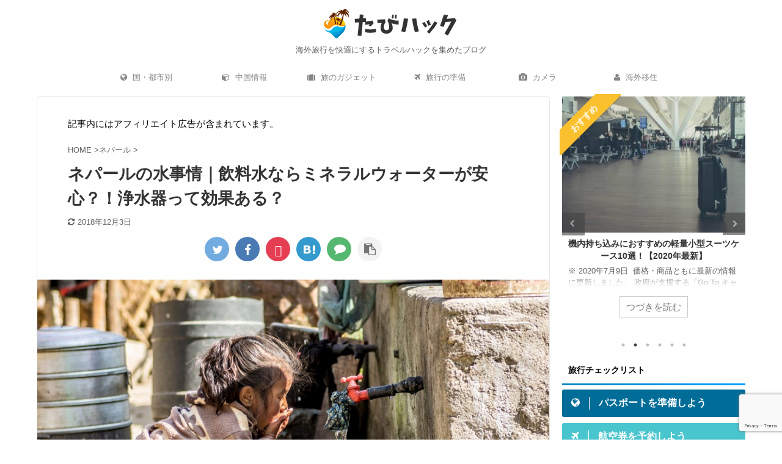

--- FILE ---
content_type: text/html; charset=UTF-8
request_url: https://tabihack.jp/waterfilter/
body_size: 88212
content:
<!DOCTYPE html> <!--[if lt IE 7]><html class="ie6" lang="ja"> <![endif]--> <!--[if IE 7]><html class="i7" lang="ja"> <![endif]--> <!--[if IE 8]><html class="ie" lang="ja"> <![endif]--> <!--[if gt IE 8]><!--><html lang="ja" class="s-navi-right s-navi-has-search s-navi-search-overlay "> <!--<![endif]--><head prefix="og: http://ogp.me/ns# fb: http://ogp.me/ns/fb# article: http://ogp.me/ns/article#"><meta charset="UTF-8" ><meta name="viewport" content="width=device-width,initial-scale=1.0,user-scalable=no,viewport-fit=cover"><meta name="format-detection" content="telephone=no" ><meta name="referrer" content="no-referrer-when-downgrade"/><link rel="alternate" type="application/rss+xml" title="たびハック RSS Feed" href="https://tabihack.jp/feed/" /><link rel="pingback" href="https://tabihack.jp/xmlrpc.php" > <!--[if lt IE 9]> <script src="https://tabihack.jp/wp-content/themes/affinger5/js/html5shiv.js"></script> <![endif]--> <script data-cfasync="false" data-no-defer="1" data-no-minify="1" data-no-optimize="1">var ewww_webp_supported=!1;function check_webp_feature(A,e){var w;e=void 0!==e?e:function(){},ewww_webp_supported?e(ewww_webp_supported):((w=new Image).onload=function(){ewww_webp_supported=0<w.width&&0<w.height,e&&e(ewww_webp_supported)},w.onerror=function(){e&&e(!1)},w.src="data:image/webp;base64,"+{alpha:"UklGRkoAAABXRUJQVlA4WAoAAAAQAAAAAAAAAAAAQUxQSAwAAAARBxAR/Q9ERP8DAABWUDggGAAAABQBAJ0BKgEAAQAAAP4AAA3AAP7mtQAAAA=="}[A])}check_webp_feature("alpha");</script><script data-cfasync="false" data-no-defer="1" data-no-minify="1" data-no-optimize="1">var Arrive=function(c,w){"use strict";if(c.MutationObserver&&"undefined"!=typeof HTMLElement){var r,a=0,u=(r=HTMLElement.prototype.matches||HTMLElement.prototype.webkitMatchesSelector||HTMLElement.prototype.mozMatchesSelector||HTMLElement.prototype.msMatchesSelector,{matchesSelector:function(e,t){return e instanceof HTMLElement&&r.call(e,t)},addMethod:function(e,t,r){var a=e[t];e[t]=function(){return r.length==arguments.length?r.apply(this,arguments):"function"==typeof a?a.apply(this,arguments):void 0}},callCallbacks:function(e,t){t&&t.options.onceOnly&&1==t.firedElems.length&&(e=[e[0]]);for(var r,a=0;r=e[a];a++)r&&r.callback&&r.callback.call(r.elem,r.elem);t&&t.options.onceOnly&&1==t.firedElems.length&&t.me.unbindEventWithSelectorAndCallback.call(t.target,t.selector,t.callback)},checkChildNodesRecursively:function(e,t,r,a){for(var i,n=0;i=e[n];n++)r(i,t,a)&&a.push({callback:t.callback,elem:i}),0<i.childNodes.length&&u.checkChildNodesRecursively(i.childNodes,t,r,a)},mergeArrays:function(e,t){var r,a={};for(r in e)e.hasOwnProperty(r)&&(a[r]=e[r]);for(r in t)t.hasOwnProperty(r)&&(a[r]=t[r]);return a},toElementsArray:function(e){return e=void 0!==e&&("number"!=typeof e.length||e===c)?[e]:e}}),e=(l.prototype.addEvent=function(e,t,r,a){a={target:e,selector:t,options:r,callback:a,firedElems:[]};return this._beforeAdding&&this._beforeAdding(a),this._eventsBucket.push(a),a},l.prototype.removeEvent=function(e){for(var t,r=this._eventsBucket.length-1;t=this._eventsBucket[r];r--)e(t)&&(this._beforeRemoving&&this._beforeRemoving(t),(t=this._eventsBucket.splice(r,1))&&t.length&&(t[0].callback=null))},l.prototype.beforeAdding=function(e){this._beforeAdding=e},l.prototype.beforeRemoving=function(e){this._beforeRemoving=e},l),t=function(i,n){var o=new e,l=this,s={fireOnAttributesModification:!1};return o.beforeAdding(function(t){var e=t.target;e!==c.document&&e!==c||(e=document.getElementsByTagName("html")[0]);var r=new MutationObserver(function(e){n.call(this,e,t)}),a=i(t.options);r.observe(e,a),t.observer=r,t.me=l}),o.beforeRemoving(function(e){e.observer.disconnect()}),this.bindEvent=function(e,t,r){t=u.mergeArrays(s,t);for(var a=u.toElementsArray(this),i=0;i<a.length;i++)o.addEvent(a[i],e,t,r)},this.unbindEvent=function(){var r=u.toElementsArray(this);o.removeEvent(function(e){for(var t=0;t<r.length;t++)if(this===w||e.target===r[t])return!0;return!1})},this.unbindEventWithSelectorOrCallback=function(r){var a=u.toElementsArray(this),i=r,e="function"==typeof r?function(e){for(var t=0;t<a.length;t++)if((this===w||e.target===a[t])&&e.callback===i)return!0;return!1}:function(e){for(var t=0;t<a.length;t++)if((this===w||e.target===a[t])&&e.selector===r)return!0;return!1};o.removeEvent(e)},this.unbindEventWithSelectorAndCallback=function(r,a){var i=u.toElementsArray(this);o.removeEvent(function(e){for(var t=0;t<i.length;t++)if((this===w||e.target===i[t])&&e.selector===r&&e.callback===a)return!0;return!1})},this},i=new function(){var s={fireOnAttributesModification:!1,onceOnly:!1,existing:!1};function n(e,t,r){return!(!u.matchesSelector(e,t.selector)||(e._id===w&&(e._id=a++),-1!=t.firedElems.indexOf(e._id)))&&(t.firedElems.push(e._id),!0)}var c=(i=new t(function(e){var t={attributes:!1,childList:!0,subtree:!0};return e.fireOnAttributesModification&&(t.attributes=!0),t},function(e,i){e.forEach(function(e){var t=e.addedNodes,r=e.target,a=[];null!==t&&0<t.length?u.checkChildNodesRecursively(t,i,n,a):"attributes"===e.type&&n(r,i)&&a.push({callback:i.callback,elem:r}),u.callCallbacks(a,i)})})).bindEvent;return i.bindEvent=function(e,t,r){t=void 0===r?(r=t,s):u.mergeArrays(s,t);var a=u.toElementsArray(this);if(t.existing){for(var i=[],n=0;n<a.length;n++)for(var o=a[n].querySelectorAll(e),l=0;l<o.length;l++)i.push({callback:r,elem:o[l]});if(t.onceOnly&&i.length)return r.call(i[0].elem,i[0].elem);setTimeout(u.callCallbacks,1,i)}c.call(this,e,t,r)},i},o=new function(){var a={};function i(e,t){return u.matchesSelector(e,t.selector)}var n=(o=new t(function(){return{childList:!0,subtree:!0}},function(e,r){e.forEach(function(e){var t=e.removedNodes,e=[];null!==t&&0<t.length&&u.checkChildNodesRecursively(t,r,i,e),u.callCallbacks(e,r)})})).bindEvent;return o.bindEvent=function(e,t,r){t=void 0===r?(r=t,a):u.mergeArrays(a,t),n.call(this,e,t,r)},o};d(HTMLElement.prototype),d(NodeList.prototype),d(HTMLCollection.prototype),d(HTMLDocument.prototype),d(Window.prototype);var n={};return s(i,n,"unbindAllArrive"),s(o,n,"unbindAllLeave"),n}function l(){this._eventsBucket=[],this._beforeAdding=null,this._beforeRemoving=null}function s(e,t,r){u.addMethod(t,r,e.unbindEvent),u.addMethod(t,r,e.unbindEventWithSelectorOrCallback),u.addMethod(t,r,e.unbindEventWithSelectorAndCallback)}function d(e){e.arrive=i.bindEvent,s(i,e,"unbindArrive"),e.leave=o.bindEvent,s(o,e,"unbindLeave")}}(window,void 0),ewww_webp_supported=!1;function check_webp_feature(e,t){var r;ewww_webp_supported?t(ewww_webp_supported):((r=new Image).onload=function(){ewww_webp_supported=0<r.width&&0<r.height,t(ewww_webp_supported)},r.onerror=function(){t(!1)},r.src="data:image/webp;base64,"+{alpha:"UklGRkoAAABXRUJQVlA4WAoAAAAQAAAAAAAAAAAAQUxQSAwAAAARBxAR/Q9ERP8DAABWUDggGAAAABQBAJ0BKgEAAQAAAP4AAA3AAP7mtQAAAA==",animation:"UklGRlIAAABXRUJQVlA4WAoAAAASAAAAAAAAAAAAQU5JTQYAAAD/////AABBTk1GJgAAAAAAAAAAAAAAAAAAAGQAAABWUDhMDQAAAC8AAAAQBxAREYiI/gcA"}[e])}function ewwwLoadImages(e){if(e){for(var t=document.querySelectorAll(".batch-image img, .image-wrapper a, .ngg-pro-masonry-item a, .ngg-galleria-offscreen-seo-wrapper a"),r=0,a=t.length;r<a;r++)ewwwAttr(t[r],"data-src",t[r].getAttribute("data-webp")),ewwwAttr(t[r],"data-thumbnail",t[r].getAttribute("data-webp-thumbnail"));for(var i=document.querySelectorAll("div.woocommerce-product-gallery__image"),r=0,a=i.length;r<a;r++)ewwwAttr(i[r],"data-thumb",i[r].getAttribute("data-webp-thumb"))}for(var n=document.querySelectorAll("video"),r=0,a=n.length;r<a;r++)ewwwAttr(n[r],"poster",e?n[r].getAttribute("data-poster-webp"):n[r].getAttribute("data-poster-image"));for(var o,l=document.querySelectorAll("img.ewww_webp_lazy_load"),r=0,a=l.length;r<a;r++)e&&(ewwwAttr(l[r],"data-lazy-srcset",l[r].getAttribute("data-lazy-srcset-webp")),ewwwAttr(l[r],"data-srcset",l[r].getAttribute("data-srcset-webp")),ewwwAttr(l[r],"data-lazy-src",l[r].getAttribute("data-lazy-src-webp")),ewwwAttr(l[r],"data-src",l[r].getAttribute("data-src-webp")),ewwwAttr(l[r],"data-orig-file",l[r].getAttribute("data-webp-orig-file")),ewwwAttr(l[r],"data-medium-file",l[r].getAttribute("data-webp-medium-file")),ewwwAttr(l[r],"data-large-file",l[r].getAttribute("data-webp-large-file")),null!=(o=l[r].getAttribute("srcset"))&&!1!==o&&o.includes("R0lGOD")&&ewwwAttr(l[r],"src",l[r].getAttribute("data-lazy-src-webp"))),l[r].className=l[r].className.replace(/\bewww_webp_lazy_load\b/,"");for(var s=document.querySelectorAll(".ewww_webp"),r=0,a=s.length;r<a;r++)e?(ewwwAttr(s[r],"srcset",s[r].getAttribute("data-srcset-webp")),ewwwAttr(s[r],"src",s[r].getAttribute("data-src-webp")),ewwwAttr(s[r],"data-orig-file",s[r].getAttribute("data-webp-orig-file")),ewwwAttr(s[r],"data-medium-file",s[r].getAttribute("data-webp-medium-file")),ewwwAttr(s[r],"data-large-file",s[r].getAttribute("data-webp-large-file")),ewwwAttr(s[r],"data-large_image",s[r].getAttribute("data-webp-large_image")),ewwwAttr(s[r],"data-src",s[r].getAttribute("data-webp-src"))):(ewwwAttr(s[r],"srcset",s[r].getAttribute("data-srcset-img")),ewwwAttr(s[r],"src",s[r].getAttribute("data-src-img"))),s[r].className=s[r].className.replace(/\bewww_webp\b/,"ewww_webp_loaded");window.jQuery&&jQuery.fn.isotope&&jQuery.fn.imagesLoaded&&(jQuery(".fusion-posts-container-infinite").imagesLoaded(function(){jQuery(".fusion-posts-container-infinite").hasClass("isotope")&&jQuery(".fusion-posts-container-infinite").isotope()}),jQuery(".fusion-portfolio:not(.fusion-recent-works) .fusion-portfolio-wrapper").imagesLoaded(function(){jQuery(".fusion-portfolio:not(.fusion-recent-works) .fusion-portfolio-wrapper").isotope()}))}function ewwwWebPInit(e){ewwwLoadImages(e),ewwwNggLoadGalleries(e),document.arrive(".ewww_webp",function(){ewwwLoadImages(e)}),document.arrive(".ewww_webp_lazy_load",function(){ewwwLoadImages(e)}),document.arrive("videos",function(){ewwwLoadImages(e)}),"loading"==document.readyState?document.addEventListener("DOMContentLoaded",ewwwJSONParserInit):("undefined"!=typeof galleries&&ewwwNggParseGalleries(e),ewwwWooParseVariations(e))}function ewwwAttr(e,t,r){null!=r&&!1!==r&&e.setAttribute(t,r)}function ewwwJSONParserInit(){"undefined"!=typeof galleries&&check_webp_feature("alpha",ewwwNggParseGalleries),check_webp_feature("alpha",ewwwWooParseVariations)}function ewwwWooParseVariations(e){if(e)for(var t=document.querySelectorAll("form.variations_form"),r=0,a=t.length;r<a;r++){var i=t[r].getAttribute("data-product_variations"),n=!1;try{for(var o in i=JSON.parse(i))void 0!==i[o]&&void 0!==i[o].image&&(void 0!==i[o].image.src_webp&&(i[o].image.src=i[o].image.src_webp,n=!0),void 0!==i[o].image.srcset_webp&&(i[o].image.srcset=i[o].image.srcset_webp,n=!0),void 0!==i[o].image.full_src_webp&&(i[o].image.full_src=i[o].image.full_src_webp,n=!0),void 0!==i[o].image.gallery_thumbnail_src_webp&&(i[o].image.gallery_thumbnail_src=i[o].image.gallery_thumbnail_src_webp,n=!0),void 0!==i[o].image.thumb_src_webp&&(i[o].image.thumb_src=i[o].image.thumb_src_webp,n=!0));n&&ewwwAttr(t[r],"data-product_variations",JSON.stringify(i))}catch(e){}}}function ewwwNggParseGalleries(e){if(e)for(var t in galleries){var r=galleries[t];galleries[t].images_list=ewwwNggParseImageList(r.images_list)}}function ewwwNggLoadGalleries(e){e&&document.addEventListener("ngg.galleria.themeadded",function(e,t){window.ngg_galleria._create_backup=window.ngg_galleria.create,window.ngg_galleria.create=function(e,t){var r=$(e).data("id");return galleries["gallery_"+r].images_list=ewwwNggParseImageList(galleries["gallery_"+r].images_list),window.ngg_galleria._create_backup(e,t)}})}function ewwwNggParseImageList(e){for(var t in e){var r=e[t];if(void 0!==r["image-webp"]&&(e[t].image=r["image-webp"],delete e[t]["image-webp"]),void 0!==r["thumb-webp"]&&(e[t].thumb=r["thumb-webp"],delete e[t]["thumb-webp"]),void 0!==r.full_image_webp&&(e[t].full_image=r.full_image_webp,delete e[t].full_image_webp),void 0!==r.srcsets)for(var a in r.srcsets)nggSrcset=r.srcsets[a],void 0!==r.srcsets[a+"-webp"]&&(e[t].srcsets[a]=r.srcsets[a+"-webp"],delete e[t].srcsets[a+"-webp"]);if(void 0!==r.full_srcsets)for(var i in r.full_srcsets)nggFSrcset=r.full_srcsets[i],void 0!==r.full_srcsets[i+"-webp"]&&(e[t].full_srcsets[i]=r.full_srcsets[i+"-webp"],delete e[t].full_srcsets[i+"-webp"])}return e}check_webp_feature("alpha",ewwwWebPInit);</script><meta name='robots' content='index, follow, max-image-preview:large, max-snippet:-1, max-video-preview:-1' /><title>ネパールの水事情｜飲料水ならミネラルウォーターが安心？！浄水器って効果ある？ - たびハック</title><title>ネパールの水事情｜飲料水ならミネラルウォーターが安心？！浄水器って効果ある？ - たびハック</title><link rel="canonical" href="https://tabihack.jp/waterfilter/" /><meta property="og:locale" content="ja_JP" /><meta property="og:type" content="article" /><meta property="og:title" content="ネパールの水事情｜飲料水ならミネラルウォーターが安心？！浄水器って効果ある？ - たびハック" /><meta property="og:description" content="ネパールの住宅事情の中でも少し触れましたが、ネパールの水事情はかなり悪いです。 関連記事：ネパールで家探し！部屋を借りるときに注意すべき５つの点！ 特にカトマンズのリングロード（メイン道路で一周まわれ ..." /><meta property="og:url" content="https://tabihack.jp/waterfilter/" /><meta property="og:site_name" content="たびハック" /><meta property="article:publisher" content="https://www.facebook.com/tabihack/" /><meta property="article:author" content="https://www.facebook.com/jun.kamasaki.5" /><meta property="article:published_time" content="2017-04-15T12:30:09+00:00" /><meta property="article:modified_time" content="2018-12-03T07:35:41+00:00" /><meta property="og:image" content="https://tabihack.jp/wp-content/uploads/2017/04/waterIMGP0008.jpg" /><meta property="og:image:width" content="1200" /><meta property="og:image:height" content="800" /><meta property="og:image:type" content="image/jpeg" /><meta name="author" content="じゅん" /><meta name="twitter:card" content="summary_large_image" /><meta name="twitter:creator" content="@https://twitter.com/junjun_purpleon" /><meta name="twitter:site" content="@tabi_hack" /><meta name="twitter:label1" content="執筆者" /><meta name="twitter:data1" content="じゅん" /><style media="all">img:is([sizes=auto i],[sizes^="auto," i]){contain-intrinsic-size:3000px 1500px}
img.wp-smiley,img.emoji{display:inline !important;border:none !important;box-shadow:none !important;height:1em !important;width:1em !important;margin:0 .07em !important;vertical-align:-.1em !important;background:0 0 !important;padding:0 !important}
:root{--wp-block-synced-color:#7a00df;--wp-block-synced-color--rgb:122,0,223;--wp-bound-block-color:var(--wp-block-synced-color);--wp-editor-canvas-background:#ddd;--wp-admin-theme-color:#007cba;--wp-admin-theme-color--rgb:0,124,186;--wp-admin-theme-color-darker-10:#006ba1;--wp-admin-theme-color-darker-10--rgb:0,107,160.5;--wp-admin-theme-color-darker-20:#005a87;--wp-admin-theme-color-darker-20--rgb:0,90,135;--wp-admin-border-width-focus:2px}@media (min-resolution:192dpi){:root{--wp-admin-border-width-focus:1.5px}}.wp-element-button{cursor:pointer}:root .has-very-light-gray-background-color{background-color:#eee}:root .has-very-dark-gray-background-color{background-color:#313131}:root .has-very-light-gray-color{color:#eee}:root .has-very-dark-gray-color{color:#313131}:root .has-vivid-green-cyan-to-vivid-cyan-blue-gradient-background{background:linear-gradient(135deg,#00d084,#0693e3)}:root .has-purple-crush-gradient-background{background:linear-gradient(135deg,#34e2e4,#4721fb 50%,#ab1dfe)}:root .has-hazy-dawn-gradient-background{background:linear-gradient(135deg,#faaca8,#dad0ec)}:root .has-subdued-olive-gradient-background{background:linear-gradient(135deg,#fafae1,#67a671)}:root .has-atomic-cream-gradient-background{background:linear-gradient(135deg,#fdd79a,#004a59)}:root .has-nightshade-gradient-background{background:linear-gradient(135deg,#330968,#31cdcf)}:root .has-midnight-gradient-background{background:linear-gradient(135deg,#020381,#2874fc)}:root{--wp--preset--font-size--normal:16px;--wp--preset--font-size--huge:42px}.has-regular-font-size{font-size:1em}.has-larger-font-size{font-size:2.625em}.has-normal-font-size{font-size:var(--wp--preset--font-size--normal)}.has-huge-font-size{font-size:var(--wp--preset--font-size--huge)}.has-text-align-center{text-align:center}.has-text-align-left{text-align:left}.has-text-align-right{text-align:right}.has-fit-text{white-space:nowrap!important}#end-resizable-editor-section{display:none}.aligncenter{clear:both}.items-justified-left{justify-content:flex-start}.items-justified-center{justify-content:center}.items-justified-right{justify-content:flex-end}.items-justified-space-between{justify-content:space-between}.screen-reader-text{border:0;clip-path:inset(50%);height:1px;margin:-1px;overflow:hidden;padding:0;position:absolute;width:1px;word-wrap:normal!important}.screen-reader-text:focus{background-color:#ddd;clip-path:none;color:#444;display:block;font-size:1em;height:auto;left:5px;line-height:normal;padding:15px 23px 14px;text-decoration:none;top:5px;width:auto;z-index:100000}html :where(.has-border-color){border-style:solid}html :where([style*=border-top-color]){border-top-style:solid}html :where([style*=border-right-color]){border-right-style:solid}html :where([style*=border-bottom-color]){border-bottom-style:solid}html :where([style*=border-left-color]){border-left-style:solid}html :where([style*=border-width]){border-style:solid}html :where([style*=border-top-width]){border-top-style:solid}html :where([style*=border-right-width]){border-right-style:solid}html :where([style*=border-bottom-width]){border-bottom-style:solid}html :where([style*=border-left-width]){border-left-style:solid}html :where(img[class*=wp-image-]){height:auto;max-width:100%}:where(figure){margin:0 0 1em}html :where(.is-position-sticky){--wp-admin--admin-bar--position-offset:var(--wp-admin--admin-bar--height,0px)}@media screen and (max-width:600px){html :where(.is-position-sticky){--wp-admin--admin-bar--position-offset:0px}}
.is-small-text{font-size:.875em}.is-regular-text{font-size:1em}.is-large-text{font-size:2.25em}.is-larger-text{font-size:3em}.has-drop-cap:not(:focus):first-letter {float:left;font-size:8.4em;font-style:normal;font-weight:100;line-height:.68;margin:.05em .1em 0 0;text-transform:uppercase}body.rtl .has-drop-cap:not(:focus):first-letter {float:none;margin-left:.1em}p.has-drop-cap.has-background{overflow:hidden}:root :where(p.has-background){padding:1.25em 2.375em}:where(p.has-text-color:not(.has-link-color)) a{color:inherit}p.has-text-align-left[style*="writing-mode:vertical-lr"],p.has-text-align-right[style*="writing-mode:vertical-rl"]{rotate:180deg}
:root{--wp--preset--aspect-ratio--square:1;--wp--preset--aspect-ratio--4-3:4/3;--wp--preset--aspect-ratio--3-4:3/4;--wp--preset--aspect-ratio--3-2:3/2;--wp--preset--aspect-ratio--2-3:2/3;--wp--preset--aspect-ratio--16-9:16/9;--wp--preset--aspect-ratio--9-16:9/16;--wp--preset--color--black:#000;--wp--preset--color--cyan-bluish-gray:#abb8c3;--wp--preset--color--white:#fff;--wp--preset--color--pale-pink:#f78da7;--wp--preset--color--vivid-red:#cf2e2e;--wp--preset--color--luminous-vivid-orange:#ff6900;--wp--preset--color--luminous-vivid-amber:#fcb900;--wp--preset--color--light-green-cyan:#7bdcb5;--wp--preset--color--vivid-green-cyan:#00d084;--wp--preset--color--pale-cyan-blue:#8ed1fc;--wp--preset--color--vivid-cyan-blue:#0693e3;--wp--preset--color--vivid-purple:#9b51e0;--wp--preset--color--soft-red:#e6514c;--wp--preset--color--light-grayish-red:#fdebee;--wp--preset--color--vivid-yellow:#ffc107;--wp--preset--color--very-pale-yellow:#fffde7;--wp--preset--color--very-light-gray:#fafafa;--wp--preset--color--very-dark-gray:#313131;--wp--preset--color--original-color-a:#43a047;--wp--preset--color--original-color-b:#795548;--wp--preset--color--original-color-c:#ec407a;--wp--preset--color--original-color-d:#9e9d24;--wp--preset--gradient--vivid-cyan-blue-to-vivid-purple:linear-gradient(135deg,#0693e3 0%,#9b51e0 100%);--wp--preset--gradient--light-green-cyan-to-vivid-green-cyan:linear-gradient(135deg,#7adcb4 0%,#00d082 100%);--wp--preset--gradient--luminous-vivid-amber-to-luminous-vivid-orange:linear-gradient(135deg,#fcb900 0%,#ff6900 100%);--wp--preset--gradient--luminous-vivid-orange-to-vivid-red:linear-gradient(135deg,#ff6900 0%,#cf2e2e 100%);--wp--preset--gradient--very-light-gray-to-cyan-bluish-gray:linear-gradient(135deg,#eee 0%,#a9b8c3 100%);--wp--preset--gradient--cool-to-warm-spectrum:linear-gradient(135deg,#4aeadc 0%,#9778d1 20%,#cf2aba 40%,#ee2c82 60%,#fb6962 80%,#fef84c 100%);--wp--preset--gradient--blush-light-purple:linear-gradient(135deg,#ffceec 0%,#9896f0 100%);--wp--preset--gradient--blush-bordeaux:linear-gradient(135deg,#fecda5 0%,#fe2d2d 50%,#6b003e 100%);--wp--preset--gradient--luminous-dusk:linear-gradient(135deg,#ffcb70 0%,#c751c0 50%,#4158d0 100%);--wp--preset--gradient--pale-ocean:linear-gradient(135deg,#fff5cb 0%,#b6e3d4 50%,#33a7b5 100%);--wp--preset--gradient--electric-grass:linear-gradient(135deg,#caf880 0%,#71ce7e 100%);--wp--preset--gradient--midnight:linear-gradient(135deg,#020381 0%,#2874fc 100%);--wp--preset--font-size--small:13px;--wp--preset--font-size--medium:20px;--wp--preset--font-size--large:36px;--wp--preset--font-size--x-large:42px;--wp--preset--spacing--20:.44rem;--wp--preset--spacing--30:.67rem;--wp--preset--spacing--40:1rem;--wp--preset--spacing--50:1.5rem;--wp--preset--spacing--60:2.25rem;--wp--preset--spacing--70:3.38rem;--wp--preset--spacing--80:5.06rem;--wp--preset--shadow--natural:6px 6px 9px rgba(0,0,0,.2);--wp--preset--shadow--deep:12px 12px 50px rgba(0,0,0,.4);--wp--preset--shadow--sharp:6px 6px 0px rgba(0,0,0,.2);--wp--preset--shadow--outlined:6px 6px 0px -3px #fff,6px 6px #000;--wp--preset--shadow--crisp:6px 6px 0px #000}:where(.is-layout-flex){gap:.5em}:where(.is-layout-grid){gap:.5em}body .is-layout-flex{display:flex}.is-layout-flex{flex-wrap:wrap;align-items:center}.is-layout-flex>:is(*,div){margin:0}body .is-layout-grid{display:grid}.is-layout-grid>:is(*,div){margin:0}:where(.wp-block-columns.is-layout-flex){gap:2em}:where(.wp-block-columns.is-layout-grid){gap:2em}:where(.wp-block-post-template.is-layout-flex){gap:1.25em}:where(.wp-block-post-template.is-layout-grid){gap:1.25em}.has-black-color{color:var(--wp--preset--color--black) !important}.has-cyan-bluish-gray-color{color:var(--wp--preset--color--cyan-bluish-gray) !important}.has-white-color{color:var(--wp--preset--color--white) !important}.has-pale-pink-color{color:var(--wp--preset--color--pale-pink) !important}.has-vivid-red-color{color:var(--wp--preset--color--vivid-red) !important}.has-luminous-vivid-orange-color{color:var(--wp--preset--color--luminous-vivid-orange) !important}.has-luminous-vivid-amber-color{color:var(--wp--preset--color--luminous-vivid-amber) !important}.has-light-green-cyan-color{color:var(--wp--preset--color--light-green-cyan) !important}.has-vivid-green-cyan-color{color:var(--wp--preset--color--vivid-green-cyan) !important}.has-pale-cyan-blue-color{color:var(--wp--preset--color--pale-cyan-blue) !important}.has-vivid-cyan-blue-color{color:var(--wp--preset--color--vivid-cyan-blue) !important}.has-vivid-purple-color{color:var(--wp--preset--color--vivid-purple) !important}.has-black-background-color{background-color:var(--wp--preset--color--black) !important}.has-cyan-bluish-gray-background-color{background-color:var(--wp--preset--color--cyan-bluish-gray) !important}.has-white-background-color{background-color:var(--wp--preset--color--white) !important}.has-pale-pink-background-color{background-color:var(--wp--preset--color--pale-pink) !important}.has-vivid-red-background-color{background-color:var(--wp--preset--color--vivid-red) !important}.has-luminous-vivid-orange-background-color{background-color:var(--wp--preset--color--luminous-vivid-orange) !important}.has-luminous-vivid-amber-background-color{background-color:var(--wp--preset--color--luminous-vivid-amber) !important}.has-light-green-cyan-background-color{background-color:var(--wp--preset--color--light-green-cyan) !important}.has-vivid-green-cyan-background-color{background-color:var(--wp--preset--color--vivid-green-cyan) !important}.has-pale-cyan-blue-background-color{background-color:var(--wp--preset--color--pale-cyan-blue) !important}.has-vivid-cyan-blue-background-color{background-color:var(--wp--preset--color--vivid-cyan-blue) !important}.has-vivid-purple-background-color{background-color:var(--wp--preset--color--vivid-purple) !important}.has-black-border-color{border-color:var(--wp--preset--color--black) !important}.has-cyan-bluish-gray-border-color{border-color:var(--wp--preset--color--cyan-bluish-gray) !important}.has-white-border-color{border-color:var(--wp--preset--color--white) !important}.has-pale-pink-border-color{border-color:var(--wp--preset--color--pale-pink) !important}.has-vivid-red-border-color{border-color:var(--wp--preset--color--vivid-red) !important}.has-luminous-vivid-orange-border-color{border-color:var(--wp--preset--color--luminous-vivid-orange) !important}.has-luminous-vivid-amber-border-color{border-color:var(--wp--preset--color--luminous-vivid-amber) !important}.has-light-green-cyan-border-color{border-color:var(--wp--preset--color--light-green-cyan) !important}.has-vivid-green-cyan-border-color{border-color:var(--wp--preset--color--vivid-green-cyan) !important}.has-pale-cyan-blue-border-color{border-color:var(--wp--preset--color--pale-cyan-blue) !important}.has-vivid-cyan-blue-border-color{border-color:var(--wp--preset--color--vivid-cyan-blue) !important}.has-vivid-purple-border-color{border-color:var(--wp--preset--color--vivid-purple) !important}.has-vivid-cyan-blue-to-vivid-purple-gradient-background{background:var(--wp--preset--gradient--vivid-cyan-blue-to-vivid-purple) !important}.has-light-green-cyan-to-vivid-green-cyan-gradient-background{background:var(--wp--preset--gradient--light-green-cyan-to-vivid-green-cyan) !important}.has-luminous-vivid-amber-to-luminous-vivid-orange-gradient-background{background:var(--wp--preset--gradient--luminous-vivid-amber-to-luminous-vivid-orange) !important}.has-luminous-vivid-orange-to-vivid-red-gradient-background{background:var(--wp--preset--gradient--luminous-vivid-orange-to-vivid-red) !important}.has-very-light-gray-to-cyan-bluish-gray-gradient-background{background:var(--wp--preset--gradient--very-light-gray-to-cyan-bluish-gray) !important}.has-cool-to-warm-spectrum-gradient-background{background:var(--wp--preset--gradient--cool-to-warm-spectrum) !important}.has-blush-light-purple-gradient-background{background:var(--wp--preset--gradient--blush-light-purple) !important}.has-blush-bordeaux-gradient-background{background:var(--wp--preset--gradient--blush-bordeaux) !important}.has-luminous-dusk-gradient-background{background:var(--wp--preset--gradient--luminous-dusk) !important}.has-pale-ocean-gradient-background{background:var(--wp--preset--gradient--pale-ocean) !important}.has-electric-grass-gradient-background{background:var(--wp--preset--gradient--electric-grass) !important}.has-midnight-gradient-background{background:var(--wp--preset--gradient--midnight) !important}.has-small-font-size{font-size:var(--wp--preset--font-size--small) !important}.has-medium-font-size{font-size:var(--wp--preset--font-size--medium) !important}.has-large-font-size{font-size:var(--wp--preset--font-size--large) !important}.has-x-large-font-size{font-size:var(--wp--preset--font-size--x-large) !important}
/*! This file is auto-generated */
.wp-block-button__link{color:#fff;background-color:#32373c;border-radius:9999px;box-shadow:none;text-decoration:none;padding:calc(.667em + 2px) calc(1.333em + 2px);font-size:1.125em}.wp-block-file__button{background:#32373c;color:#fff;text-decoration:none}
/*!
 *  Font Awesome 4.6.3 by @davegandy - http://fontawesome.io - @fontawesome
 *  License - http://fontawesome.io/license (Font: SIL OFL 1.1, CSS: MIT License)
 */@font-face{font-family:'FontAwesome';src:url(//tabihack.jp/wp-content/plugins/arconix-shortcodes/includes/css/../fonts/fontawesome-webfont.eot?v=4.6.3);src:url(//tabihack.jp/wp-content/plugins/arconix-shortcodes/includes/css/../fonts/fontawesome-webfont.eot?#iefix&v=4.6.3) format('embedded-opentype'),url(//tabihack.jp/wp-content/plugins/arconix-shortcodes/includes/css/../fonts/fontawesome-webfont.woff2?v=4.6.3) format('woff2'),url(//tabihack.jp/wp-content/plugins/arconix-shortcodes/includes/css/../fonts/fontawesome-webfont.woff?v=4.6.3) format('woff'),url(//tabihack.jp/wp-content/plugins/arconix-shortcodes/includes/css/../fonts/fontawesome-webfont.ttf?v=4.6.3) format('truetype'),url(//tabihack.jp/wp-content/plugins/arconix-shortcodes/includes/css/../fonts/fontawesome-webfont.svg?v=4.6.3#fontawesomeregular) format('svg');font-weight:normal;font-style:normal}.fa{display:inline-block;font:normal normal normal 14px/1 FontAwesome;font-size:inherit;text-rendering:auto;-webkit-font-smoothing:antialiased;-moz-osx-font-smoothing:grayscale}.fa-lg{font-size:1.33333333em;line-height:.75em;vertical-align:-15%}.fa-2x{font-size:2em}.fa-3x{font-size:3em}.fa-4x{font-size:4em}.fa-5x{font-size:5em}.fa-fw{width:1.28571429em;text-align:center}.fa-ul{padding-left:0;margin-left:2.14285714em;list-style-type:none}.fa-ul>li{position:relative}.fa-li{position:absolute;left:-2.14285714em;width:2.14285714em;top:.14285714em;text-align:center}.fa-li.fa-lg{left:-1.85714286em}.fa-border{padding:.2em .25em .15em;border:solid .08em #eee;border-radius:.1em}.fa-pull-left{float:left}.fa-pull-right{float:right}.fa.fa-pull-left{margin-right:.3em}.fa.fa-pull-right{margin-left:.3em}.pull-right{float:right}.pull-left{float:left}.fa.pull-left{margin-right:.3em}.fa.pull-right{margin-left:.3em}.fa-spin{-webkit-animation:fa-spin 2s infinite linear;animation:fa-spin 2s infinite linear}.fa-pulse{-webkit-animation:fa-spin 1s infinite steps(8);animation:fa-spin 1s infinite steps(8)}@-webkit-keyframes fa-spin{0%{-webkit-transform:rotate(0deg);transform:rotate(0deg)}100%{-webkit-transform:rotate(359deg);transform:rotate(359deg)}}@keyframes fa-spin{0%{-webkit-transform:rotate(0deg);transform:rotate(0deg)}100%{-webkit-transform:rotate(359deg);transform:rotate(359deg)}}.fa-rotate-90{-ms-filter:"progid:DXImageTransform.Microsoft.BasicImage(rotation=1)";-webkit-transform:rotate(90deg);-ms-transform:rotate(90deg);transform:rotate(90deg)}.fa-rotate-180{-ms-filter:"progid:DXImageTransform.Microsoft.BasicImage(rotation=2)";-webkit-transform:rotate(180deg);-ms-transform:rotate(180deg);transform:rotate(180deg)}.fa-rotate-270{-ms-filter:"progid:DXImageTransform.Microsoft.BasicImage(rotation=3)";-webkit-transform:rotate(270deg);-ms-transform:rotate(270deg);transform:rotate(270deg)}.fa-flip-horizontal{-ms-filter:"progid:DXImageTransform.Microsoft.BasicImage(rotation=0, mirror=1)";-webkit-transform:scale(-1, 1);-ms-transform:scale(-1, 1);transform:scale(-1, 1)}.fa-flip-vertical{-ms-filter:"progid:DXImageTransform.Microsoft.BasicImage(rotation=2, mirror=1)";-webkit-transform:scale(1, -1);-ms-transform:scale(1, -1);transform:scale(1, -1)}:root .fa-rotate-90,:root .fa-rotate-180,:root .fa-rotate-270,:root .fa-flip-horizontal,:root .fa-flip-vertical{filter:none}.fa-stack{position:relative;display:inline-block;width:2em;height:2em;line-height:2em;vertical-align:middle}.fa-stack-1x,.fa-stack-2x{position:absolute;left:0;width:100%;text-align:center}.fa-stack-1x{line-height:inherit}.fa-stack-2x{font-size:2em}.fa-inverse{color:#fff}.fa-glass:before{content:"\f000"}.fa-music:before{content:"\f001"}.fa-search:before{content:"\f002"}.fa-envelope-o:before{content:"\f003"}.fa-heart:before{content:"\f004"}.fa-star:before{content:"\f005"}.fa-star-o:before{content:"\f006"}.fa-user:before{content:"\f007"}.fa-film:before{content:"\f008"}.fa-th-large:before{content:"\f009"}.fa-th:before{content:"\f00a"}.fa-th-list:before{content:"\f00b"}.fa-check:before{content:"\f00c"}.fa-remove:before,.fa-close:before,.fa-times:before{content:"\f00d"}.fa-search-plus:before{content:"\f00e"}.fa-search-minus:before{content:"\f010"}.fa-power-off:before{content:"\f011"}.fa-signal:before{content:"\f012"}.fa-gear:before,.fa-cog:before{content:"\f013"}.fa-trash-o:before{content:"\f014"}.fa-home:before{content:"\f015"}.fa-file-o:before{content:"\f016"}.fa-clock-o:before{content:"\f017"}.fa-road:before{content:"\f018"}.fa-download:before{content:"\f019"}.fa-arrow-circle-o-down:before{content:"\f01a"}.fa-arrow-circle-o-up:before{content:"\f01b"}.fa-inbox:before{content:"\f01c"}.fa-play-circle-o:before{content:"\f01d"}.fa-rotate-right:before,.fa-repeat:before{content:"\f01e"}.fa-refresh:before{content:"\f021"}.fa-list-alt:before{content:"\f022"}.fa-lock:before{content:"\f023"}.fa-flag:before{content:"\f024"}.fa-headphones:before{content:"\f025"}.fa-volume-off:before{content:"\f026"}.fa-volume-down:before{content:"\f027"}.fa-volume-up:before{content:"\f028"}.fa-qrcode:before{content:"\f029"}.fa-barcode:before{content:"\f02a"}.fa-tag:before{content:"\f02b"}.fa-tags:before{content:"\f02c"}.fa-book:before{content:"\f02d"}.fa-bookmark:before{content:"\f02e"}.fa-print:before{content:"\f02f"}.fa-camera:before{content:"\f030"}.fa-font:before{content:"\f031"}.fa-bold:before{content:"\f032"}.fa-italic:before{content:"\f033"}.fa-text-height:before{content:"\f034"}.fa-text-width:before{content:"\f035"}.fa-align-left:before{content:"\f036"}.fa-align-center:before{content:"\f037"}.fa-align-right:before{content:"\f038"}.fa-align-justify:before{content:"\f039"}.fa-list:before{content:"\f03a"}.fa-dedent:before,.fa-outdent:before{content:"\f03b"}.fa-indent:before{content:"\f03c"}.fa-video-camera:before{content:"\f03d"}.fa-photo:before,.fa-image:before,.fa-picture-o:before{content:"\f03e"}.fa-pencil:before{content:"\f040"}.fa-map-marker:before{content:"\f041"}.fa-adjust:before{content:"\f042"}.fa-tint:before{content:"\f043"}.fa-edit:before,.fa-pencil-square-o:before{content:"\f044"}.fa-share-square-o:before{content:"\f045"}.fa-check-square-o:before{content:"\f046"}.fa-arrows:before{content:"\f047"}.fa-step-backward:before{content:"\f048"}.fa-fast-backward:before{content:"\f049"}.fa-backward:before{content:"\f04a"}.fa-play:before{content:"\f04b"}.fa-pause:before{content:"\f04c"}.fa-stop:before{content:"\f04d"}.fa-forward:before{content:"\f04e"}.fa-fast-forward:before{content:"\f050"}.fa-step-forward:before{content:"\f051"}.fa-eject:before{content:"\f052"}.fa-chevron-left:before{content:"\f053"}.fa-chevron-right:before{content:"\f054"}.fa-plus-circle:before{content:"\f055"}.fa-minus-circle:before{content:"\f056"}.fa-times-circle:before{content:"\f057"}.fa-check-circle:before{content:"\f058"}.fa-question-circle:before{content:"\f059"}.fa-info-circle:before{content:"\f05a"}.fa-crosshairs:before{content:"\f05b"}.fa-times-circle-o:before{content:"\f05c"}.fa-check-circle-o:before{content:"\f05d"}.fa-ban:before{content:"\f05e"}.fa-arrow-left:before{content:"\f060"}.fa-arrow-right:before{content:"\f061"}.fa-arrow-up:before{content:"\f062"}.fa-arrow-down:before{content:"\f063"}.fa-mail-forward:before,.fa-share:before{content:"\f064"}.fa-expand:before{content:"\f065"}.fa-compress:before{content:"\f066"}.fa-plus:before{content:"\f067"}.fa-minus:before{content:"\f068"}.fa-asterisk:before{content:"\f069"}.fa-exclamation-circle:before{content:"\f06a"}.fa-gift:before{content:"\f06b"}.fa-leaf:before{content:"\f06c"}.fa-fire:before{content:"\f06d"}.fa-eye:before{content:"\f06e"}.fa-eye-slash:before{content:"\f070"}.fa-warning:before,.fa-exclamation-triangle:before{content:"\f071"}.fa-plane:before{content:"\f072"}.fa-calendar:before{content:"\f073"}.fa-random:before{content:"\f074"}.fa-comment:before{content:"\f075"}.fa-magnet:before{content:"\f076"}.fa-chevron-up:before{content:"\f077"}.fa-chevron-down:before{content:"\f078"}.fa-retweet:before{content:"\f079"}.fa-shopping-cart:before{content:"\f07a"}.fa-folder:before{content:"\f07b"}.fa-folder-open:before{content:"\f07c"}.fa-arrows-v:before{content:"\f07d"}.fa-arrows-h:before{content:"\f07e"}.fa-bar-chart-o:before,.fa-bar-chart:before{content:"\f080"}.fa-twitter-square:before{content:"\f081"}.fa-facebook-square:before{content:"\f082"}.fa-camera-retro:before{content:"\f083"}.fa-key:before{content:"\f084"}.fa-gears:before,.fa-cogs:before{content:"\f085"}.fa-comments:before{content:"\f086"}.fa-thumbs-o-up:before{content:"\f087"}.fa-thumbs-o-down:before{content:"\f088"}.fa-star-half:before{content:"\f089"}.fa-heart-o:before{content:"\f08a"}.fa-sign-out:before{content:"\f08b"}.fa-linkedin-square:before{content:"\f08c"}.fa-thumb-tack:before{content:"\f08d"}.fa-external-link:before{content:"\f08e"}.fa-sign-in:before{content:"\f090"}.fa-trophy:before{content:"\f091"}.fa-github-square:before{content:"\f092"}.fa-upload:before{content:"\f093"}.fa-lemon-o:before{content:"\f094"}.fa-phone:before{content:"\f095"}.fa-square-o:before{content:"\f096"}.fa-bookmark-o:before{content:"\f097"}.fa-phone-square:before{content:"\f098"}.fa-twitter:before{content:"\f099"}.fa-facebook-f:before,.fa-facebook:before{content:"\f09a"}.fa-github:before{content:"\f09b"}.fa-unlock:before{content:"\f09c"}.fa-credit-card:before{content:"\f09d"}.fa-feed:before,.fa-rss:before{content:"\f09e"}.fa-hdd-o:before{content:"\f0a0"}.fa-bullhorn:before{content:"\f0a1"}.fa-bell:before{content:"\f0f3"}.fa-certificate:before{content:"\f0a3"}.fa-hand-o-right:before{content:"\f0a4"}.fa-hand-o-left:before{content:"\f0a5"}.fa-hand-o-up:before{content:"\f0a6"}.fa-hand-o-down:before{content:"\f0a7"}.fa-arrow-circle-left:before{content:"\f0a8"}.fa-arrow-circle-right:before{content:"\f0a9"}.fa-arrow-circle-up:before{content:"\f0aa"}.fa-arrow-circle-down:before{content:"\f0ab"}.fa-globe:before{content:"\f0ac"}.fa-wrench:before{content:"\f0ad"}.fa-tasks:before{content:"\f0ae"}.fa-filter:before{content:"\f0b0"}.fa-briefcase:before{content:"\f0b1"}.fa-arrows-alt:before{content:"\f0b2"}.fa-group:before,.fa-users:before{content:"\f0c0"}.fa-chain:before,.fa-link:before{content:"\f0c1"}.fa-cloud:before{content:"\f0c2"}.fa-flask:before{content:"\f0c3"}.fa-cut:before,.fa-scissors:before{content:"\f0c4"}.fa-copy:before,.fa-files-o:before{content:"\f0c5"}.fa-paperclip:before{content:"\f0c6"}.fa-save:before,.fa-floppy-o:before{content:"\f0c7"}.fa-square:before{content:"\f0c8"}.fa-navicon:before,.fa-reorder:before,.fa-bars:before{content:"\f0c9"}.fa-list-ul:before{content:"\f0ca"}.fa-list-ol:before{content:"\f0cb"}.fa-strikethrough:before{content:"\f0cc"}.fa-underline:before{content:"\f0cd"}.fa-table:before{content:"\f0ce"}.fa-magic:before{content:"\f0d0"}.fa-truck:before{content:"\f0d1"}.fa-pinterest:before{content:"\f0d2"}.fa-pinterest-square:before{content:"\f0d3"}.fa-google-plus-square:before{content:"\f0d4"}.fa-google-plus:before{content:"\f0d5"}.fa-money:before{content:"\f0d6"}.fa-caret-down:before{content:"\f0d7"}.fa-caret-up:before{content:"\f0d8"}.fa-caret-left:before{content:"\f0d9"}.fa-caret-right:before{content:"\f0da"}.fa-columns:before{content:"\f0db"}.fa-unsorted:before,.fa-sort:before{content:"\f0dc"}.fa-sort-down:before,.fa-sort-desc:before{content:"\f0dd"}.fa-sort-up:before,.fa-sort-asc:before{content:"\f0de"}.fa-envelope:before{content:"\f0e0"}.fa-linkedin:before{content:"\f0e1"}.fa-rotate-left:before,.fa-undo:before{content:"\f0e2"}.fa-legal:before,.fa-gavel:before{content:"\f0e3"}.fa-dashboard:before,.fa-tachometer:before{content:"\f0e4"}.fa-comment-o:before{content:"\f0e5"}.fa-comments-o:before{content:"\f0e6"}.fa-flash:before,.fa-bolt:before{content:"\f0e7"}.fa-sitemap:before{content:"\f0e8"}.fa-umbrella:before{content:"\f0e9"}.fa-paste:before,.fa-clipboard:before{content:"\f0ea"}.fa-lightbulb-o:before{content:"\f0eb"}.fa-exchange:before{content:"\f0ec"}.fa-cloud-download:before{content:"\f0ed"}.fa-cloud-upload:before{content:"\f0ee"}.fa-user-md:before{content:"\f0f0"}.fa-stethoscope:before{content:"\f0f1"}.fa-suitcase:before{content:"\f0f2"}.fa-bell-o:before{content:"\f0a2"}.fa-coffee:before{content:"\f0f4"}.fa-cutlery:before{content:"\f0f5"}.fa-file-text-o:before{content:"\f0f6"}.fa-building-o:before{content:"\f0f7"}.fa-hospital-o:before{content:"\f0f8"}.fa-ambulance:before{content:"\f0f9"}.fa-medkit:before{content:"\f0fa"}.fa-fighter-jet:before{content:"\f0fb"}.fa-beer:before{content:"\f0fc"}.fa-h-square:before{content:"\f0fd"}.fa-plus-square:before{content:"\f0fe"}.fa-angle-double-left:before{content:"\f100"}.fa-angle-double-right:before{content:"\f101"}.fa-angle-double-up:before{content:"\f102"}.fa-angle-double-down:before{content:"\f103"}.fa-angle-left:before{content:"\f104"}.fa-angle-right:before{content:"\f105"}.fa-angle-up:before{content:"\f106"}.fa-angle-down:before{content:"\f107"}.fa-desktop:before{content:"\f108"}.fa-laptop:before{content:"\f109"}.fa-tablet:before{content:"\f10a"}.fa-mobile-phone:before,.fa-mobile:before{content:"\f10b"}.fa-circle-o:before{content:"\f10c"}.fa-quote-left:before{content:"\f10d"}.fa-quote-right:before{content:"\f10e"}.fa-spinner:before{content:"\f110"}.fa-circle:before{content:"\f111"}.fa-mail-reply:before,.fa-reply:before{content:"\f112"}.fa-github-alt:before{content:"\f113"}.fa-folder-o:before{content:"\f114"}.fa-folder-open-o:before{content:"\f115"}.fa-smile-o:before{content:"\f118"}.fa-frown-o:before{content:"\f119"}.fa-meh-o:before{content:"\f11a"}.fa-gamepad:before{content:"\f11b"}.fa-keyboard-o:before{content:"\f11c"}.fa-flag-o:before{content:"\f11d"}.fa-flag-checkered:before{content:"\f11e"}.fa-terminal:before{content:"\f120"}.fa-code:before{content:"\f121"}.fa-mail-reply-all:before,.fa-reply-all:before{content:"\f122"}.fa-star-half-empty:before,.fa-star-half-full:before,.fa-star-half-o:before{content:"\f123"}.fa-location-arrow:before{content:"\f124"}.fa-crop:before{content:"\f125"}.fa-code-fork:before{content:"\f126"}.fa-unlink:before,.fa-chain-broken:before{content:"\f127"}.fa-question:before{content:"\f128"}.fa-info:before{content:"\f129"}.fa-exclamation:before{content:"\f12a"}.fa-superscript:before{content:"\f12b"}.fa-subscript:before{content:"\f12c"}.fa-eraser:before{content:"\f12d"}.fa-puzzle-piece:before{content:"\f12e"}.fa-microphone:before{content:"\f130"}.fa-microphone-slash:before{content:"\f131"}.fa-shield:before{content:"\f132"}.fa-calendar-o:before{content:"\f133"}.fa-fire-extinguisher:before{content:"\f134"}.fa-rocket:before{content:"\f135"}.fa-maxcdn:before{content:"\f136"}.fa-chevron-circle-left:before{content:"\f137"}.fa-chevron-circle-right:before{content:"\f138"}.fa-chevron-circle-up:before{content:"\f139"}.fa-chevron-circle-down:before{content:"\f13a"}.fa-html5:before{content:"\f13b"}.fa-css3:before{content:"\f13c"}.fa-anchor:before{content:"\f13d"}.fa-unlock-alt:before{content:"\f13e"}.fa-bullseye:before{content:"\f140"}.fa-ellipsis-h:before{content:"\f141"}.fa-ellipsis-v:before{content:"\f142"}.fa-rss-square:before{content:"\f143"}.fa-play-circle:before{content:"\f144"}.fa-ticket:before{content:"\f145"}.fa-minus-square:before{content:"\f146"}.fa-minus-square-o:before{content:"\f147"}.fa-level-up:before{content:"\f148"}.fa-level-down:before{content:"\f149"}.fa-check-square:before{content:"\f14a"}.fa-pencil-square:before{content:"\f14b"}.fa-external-link-square:before{content:"\f14c"}.fa-share-square:before{content:"\f14d"}.fa-compass:before{content:"\f14e"}.fa-toggle-down:before,.fa-caret-square-o-down:before{content:"\f150"}.fa-toggle-up:before,.fa-caret-square-o-up:before{content:"\f151"}.fa-toggle-right:before,.fa-caret-square-o-right:before{content:"\f152"}.fa-euro:before,.fa-eur:before{content:"\f153"}.fa-gbp:before{content:"\f154"}.fa-dollar:before,.fa-usd:before{content:"\f155"}.fa-rupee:before,.fa-inr:before{content:"\f156"}.fa-cny:before,.fa-rmb:before,.fa-yen:before,.fa-jpy:before{content:"\f157"}.fa-ruble:before,.fa-rouble:before,.fa-rub:before{content:"\f158"}.fa-won:before,.fa-krw:before{content:"\f159"}.fa-bitcoin:before,.fa-btc:before{content:"\f15a"}.fa-file:before{content:"\f15b"}.fa-file-text:before{content:"\f15c"}.fa-sort-alpha-asc:before{content:"\f15d"}.fa-sort-alpha-desc:before{content:"\f15e"}.fa-sort-amount-asc:before{content:"\f160"}.fa-sort-amount-desc:before{content:"\f161"}.fa-sort-numeric-asc:before{content:"\f162"}.fa-sort-numeric-desc:before{content:"\f163"}.fa-thumbs-up:before{content:"\f164"}.fa-thumbs-down:before{content:"\f165"}.fa-youtube-square:before{content:"\f166"}.fa-youtube:before{content:"\f167"}.fa-xing:before{content:"\f168"}.fa-xing-square:before{content:"\f169"}.fa-youtube-play:before{content:"\f16a"}.fa-dropbox:before{content:"\f16b"}.fa-stack-overflow:before{content:"\f16c"}.fa-instagram:before{content:"\f16d"}.fa-flickr:before{content:"\f16e"}.fa-adn:before{content:"\f170"}.fa-bitbucket:before{content:"\f171"}.fa-bitbucket-square:before{content:"\f172"}.fa-tumblr:before{content:"\f173"}.fa-tumblr-square:before{content:"\f174"}.fa-long-arrow-down:before{content:"\f175"}.fa-long-arrow-up:before{content:"\f176"}.fa-long-arrow-left:before{content:"\f177"}.fa-long-arrow-right:before{content:"\f178"}.fa-apple:before{content:"\f179"}.fa-windows:before{content:"\f17a"}.fa-android:before{content:"\f17b"}.fa-linux:before{content:"\f17c"}.fa-dribbble:before{content:"\f17d"}.fa-skype:before{content:"\f17e"}.fa-foursquare:before{content:"\f180"}.fa-trello:before{content:"\f181"}.fa-female:before{content:"\f182"}.fa-male:before{content:"\f183"}.fa-gittip:before,.fa-gratipay:before{content:"\f184"}.fa-sun-o:before{content:"\f185"}.fa-moon-o:before{content:"\f186"}.fa-archive:before{content:"\f187"}.fa-bug:before{content:"\f188"}.fa-vk:before{content:"\f189"}.fa-weibo:before{content:"\f18a"}.fa-renren:before{content:"\f18b"}.fa-pagelines:before{content:"\f18c"}.fa-stack-exchange:before{content:"\f18d"}.fa-arrow-circle-o-right:before{content:"\f18e"}.fa-arrow-circle-o-left:before{content:"\f190"}.fa-toggle-left:before,.fa-caret-square-o-left:before{content:"\f191"}.fa-dot-circle-o:before{content:"\f192"}.fa-wheelchair:before{content:"\f193"}.fa-vimeo-square:before{content:"\f194"}.fa-turkish-lira:before,.fa-try:before{content:"\f195"}.fa-plus-square-o:before{content:"\f196"}.fa-space-shuttle:before{content:"\f197"}.fa-slack:before{content:"\f198"}.fa-envelope-square:before{content:"\f199"}.fa-wordpress:before{content:"\f19a"}.fa-openid:before{content:"\f19b"}.fa-institution:before,.fa-bank:before,.fa-university:before{content:"\f19c"}.fa-mortar-board:before,.fa-graduation-cap:before{content:"\f19d"}.fa-yahoo:before{content:"\f19e"}.fa-google:before{content:"\f1a0"}.fa-reddit:before{content:"\f1a1"}.fa-reddit-square:before{content:"\f1a2"}.fa-stumbleupon-circle:before{content:"\f1a3"}.fa-stumbleupon:before{content:"\f1a4"}.fa-delicious:before{content:"\f1a5"}.fa-digg:before{content:"\f1a6"}.fa-pied-piper-pp:before{content:"\f1a7"}.fa-pied-piper-alt:before{content:"\f1a8"}.fa-drupal:before{content:"\f1a9"}.fa-joomla:before{content:"\f1aa"}.fa-language:before{content:"\f1ab"}.fa-fax:before{content:"\f1ac"}.fa-building:before{content:"\f1ad"}.fa-child:before{content:"\f1ae"}.fa-paw:before{content:"\f1b0"}.fa-spoon:before{content:"\f1b1"}.fa-cube:before{content:"\f1b2"}.fa-cubes:before{content:"\f1b3"}.fa-behance:before{content:"\f1b4"}.fa-behance-square:before{content:"\f1b5"}.fa-steam:before{content:"\f1b6"}.fa-steam-square:before{content:"\f1b7"}.fa-recycle:before{content:"\f1b8"}.fa-automobile:before,.fa-car:before{content:"\f1b9"}.fa-cab:before,.fa-taxi:before{content:"\f1ba"}.fa-tree:before{content:"\f1bb"}.fa-spotify:before{content:"\f1bc"}.fa-deviantart:before{content:"\f1bd"}.fa-soundcloud:before{content:"\f1be"}.fa-database:before{content:"\f1c0"}.fa-file-pdf-o:before{content:"\f1c1"}.fa-file-word-o:before{content:"\f1c2"}.fa-file-excel-o:before{content:"\f1c3"}.fa-file-powerpoint-o:before{content:"\f1c4"}.fa-file-photo-o:before,.fa-file-picture-o:before,.fa-file-image-o:before{content:"\f1c5"}.fa-file-zip-o:before,.fa-file-archive-o:before{content:"\f1c6"}.fa-file-sound-o:before,.fa-file-audio-o:before{content:"\f1c7"}.fa-file-movie-o:before,.fa-file-video-o:before{content:"\f1c8"}.fa-file-code-o:before{content:"\f1c9"}.fa-vine:before{content:"\f1ca"}.fa-codepen:before{content:"\f1cb"}.fa-jsfiddle:before{content:"\f1cc"}.fa-life-bouy:before,.fa-life-buoy:before,.fa-life-saver:before,.fa-support:before,.fa-life-ring:before{content:"\f1cd"}.fa-circle-o-notch:before{content:"\f1ce"}.fa-ra:before,.fa-resistance:before,.fa-rebel:before{content:"\f1d0"}.fa-ge:before,.fa-empire:before{content:"\f1d1"}.fa-git-square:before{content:"\f1d2"}.fa-git:before{content:"\f1d3"}.fa-y-combinator-square:before,.fa-yc-square:before,.fa-hacker-news:before{content:"\f1d4"}.fa-tencent-weibo:before{content:"\f1d5"}.fa-qq:before{content:"\f1d6"}.fa-wechat:before,.fa-weixin:before{content:"\f1d7"}.fa-send:before,.fa-paper-plane:before{content:"\f1d8"}.fa-send-o:before,.fa-paper-plane-o:before{content:"\f1d9"}.fa-history:before{content:"\f1da"}.fa-circle-thin:before{content:"\f1db"}.fa-header:before{content:"\f1dc"}.fa-paragraph:before{content:"\f1dd"}.fa-sliders:before{content:"\f1de"}.fa-share-alt:before{content:"\f1e0"}.fa-share-alt-square:before{content:"\f1e1"}.fa-bomb:before{content:"\f1e2"}.fa-soccer-ball-o:before,.fa-futbol-o:before{content:"\f1e3"}.fa-tty:before{content:"\f1e4"}.fa-binoculars:before{content:"\f1e5"}.fa-plug:before{content:"\f1e6"}.fa-slideshare:before{content:"\f1e7"}.fa-twitch:before{content:"\f1e8"}.fa-yelp:before{content:"\f1e9"}.fa-newspaper-o:before{content:"\f1ea"}.fa-wifi:before{content:"\f1eb"}.fa-calculator:before{content:"\f1ec"}.fa-paypal:before{content:"\f1ed"}.fa-google-wallet:before{content:"\f1ee"}.fa-cc-visa:before{content:"\f1f0"}.fa-cc-mastercard:before{content:"\f1f1"}.fa-cc-discover:before{content:"\f1f2"}.fa-cc-amex:before{content:"\f1f3"}.fa-cc-paypal:before{content:"\f1f4"}.fa-cc-stripe:before{content:"\f1f5"}.fa-bell-slash:before{content:"\f1f6"}.fa-bell-slash-o:before{content:"\f1f7"}.fa-trash:before{content:"\f1f8"}.fa-copyright:before{content:"\f1f9"}.fa-at:before{content:"\f1fa"}.fa-eyedropper:before{content:"\f1fb"}.fa-paint-brush:before{content:"\f1fc"}.fa-birthday-cake:before{content:"\f1fd"}.fa-area-chart:before{content:"\f1fe"}.fa-pie-chart:before{content:"\f200"}.fa-line-chart:before{content:"\f201"}.fa-lastfm:before{content:"\f202"}.fa-lastfm-square:before{content:"\f203"}.fa-toggle-off:before{content:"\f204"}.fa-toggle-on:before{content:"\f205"}.fa-bicycle:before{content:"\f206"}.fa-bus:before{content:"\f207"}.fa-ioxhost:before{content:"\f208"}.fa-angellist:before{content:"\f209"}.fa-cc:before{content:"\f20a"}.fa-shekel:before,.fa-sheqel:before,.fa-ils:before{content:"\f20b"}.fa-meanpath:before{content:"\f20c"}.fa-buysellads:before{content:"\f20d"}.fa-connectdevelop:before{content:"\f20e"}.fa-dashcube:before{content:"\f210"}.fa-forumbee:before{content:"\f211"}.fa-leanpub:before{content:"\f212"}.fa-sellsy:before{content:"\f213"}.fa-shirtsinbulk:before{content:"\f214"}.fa-simplybuilt:before{content:"\f215"}.fa-skyatlas:before{content:"\f216"}.fa-cart-plus:before{content:"\f217"}.fa-cart-arrow-down:before{content:"\f218"}.fa-diamond:before{content:"\f219"}.fa-ship:before{content:"\f21a"}.fa-user-secret:before{content:"\f21b"}.fa-motorcycle:before{content:"\f21c"}.fa-street-view:before{content:"\f21d"}.fa-heartbeat:before{content:"\f21e"}.fa-venus:before{content:"\f221"}.fa-mars:before{content:"\f222"}.fa-mercury:before{content:"\f223"}.fa-intersex:before,.fa-transgender:before{content:"\f224"}.fa-transgender-alt:before{content:"\f225"}.fa-venus-double:before{content:"\f226"}.fa-mars-double:before{content:"\f227"}.fa-venus-mars:before{content:"\f228"}.fa-mars-stroke:before{content:"\f229"}.fa-mars-stroke-v:before{content:"\f22a"}.fa-mars-stroke-h:before{content:"\f22b"}.fa-neuter:before{content:"\f22c"}.fa-genderless:before{content:"\f22d"}.fa-facebook-official:before{content:"\f230"}.fa-pinterest-p:before{content:"\f231"}.fa-whatsapp:before{content:"\f232"}.fa-server:before{content:"\f233"}.fa-user-plus:before{content:"\f234"}.fa-user-times:before{content:"\f235"}.fa-hotel:before,.fa-bed:before{content:"\f236"}.fa-viacoin:before{content:"\f237"}.fa-train:before{content:"\f238"}.fa-subway:before{content:"\f239"}.fa-medium:before{content:"\f23a"}.fa-yc:before,.fa-y-combinator:before{content:"\f23b"}.fa-optin-monster:before{content:"\f23c"}.fa-opencart:before{content:"\f23d"}.fa-expeditedssl:before{content:"\f23e"}.fa-battery-4:before,.fa-battery-full:before{content:"\f240"}.fa-battery-3:before,.fa-battery-three-quarters:before{content:"\f241"}.fa-battery-2:before,.fa-battery-half:before{content:"\f242"}.fa-battery-1:before,.fa-battery-quarter:before{content:"\f243"}.fa-battery-0:before,.fa-battery-empty:before{content:"\f244"}.fa-mouse-pointer:before{content:"\f245"}.fa-i-cursor:before{content:"\f246"}.fa-object-group:before{content:"\f247"}.fa-object-ungroup:before{content:"\f248"}.fa-sticky-note:before{content:"\f249"}.fa-sticky-note-o:before{content:"\f24a"}.fa-cc-jcb:before{content:"\f24b"}.fa-cc-diners-club:before{content:"\f24c"}.fa-clone:before{content:"\f24d"}.fa-balance-scale:before{content:"\f24e"}.fa-hourglass-o:before{content:"\f250"}.fa-hourglass-1:before,.fa-hourglass-start:before{content:"\f251"}.fa-hourglass-2:before,.fa-hourglass-half:before{content:"\f252"}.fa-hourglass-3:before,.fa-hourglass-end:before{content:"\f253"}.fa-hourglass:before{content:"\f254"}.fa-hand-grab-o:before,.fa-hand-rock-o:before{content:"\f255"}.fa-hand-stop-o:before,.fa-hand-paper-o:before{content:"\f256"}.fa-hand-scissors-o:before{content:"\f257"}.fa-hand-lizard-o:before{content:"\f258"}.fa-hand-spock-o:before{content:"\f259"}.fa-hand-pointer-o:before{content:"\f25a"}.fa-hand-peace-o:before{content:"\f25b"}.fa-trademark:before{content:"\f25c"}.fa-registered:before{content:"\f25d"}.fa-creative-commons:before{content:"\f25e"}.fa-gg:before{content:"\f260"}.fa-gg-circle:before{content:"\f261"}.fa-tripadvisor:before{content:"\f262"}.fa-odnoklassniki:before{content:"\f263"}.fa-odnoklassniki-square:before{content:"\f264"}.fa-get-pocket:before{content:"\f265"}.fa-wikipedia-w:before{content:"\f266"}.fa-safari:before{content:"\f267"}.fa-chrome:before{content:"\f268"}.fa-firefox:before{content:"\f269"}.fa-opera:before{content:"\f26a"}.fa-internet-explorer:before{content:"\f26b"}.fa-tv:before,.fa-television:before{content:"\f26c"}.fa-contao:before{content:"\f26d"}.fa-500px:before{content:"\f26e"}.fa-amazon:before{content:"\f270"}.fa-calendar-plus-o:before{content:"\f271"}.fa-calendar-minus-o:before{content:"\f272"}.fa-calendar-times-o:before{content:"\f273"}.fa-calendar-check-o:before{content:"\f274"}.fa-industry:before{content:"\f275"}.fa-map-pin:before{content:"\f276"}.fa-map-signs:before{content:"\f277"}.fa-map-o:before{content:"\f278"}.fa-map:before{content:"\f279"}.fa-commenting:before{content:"\f27a"}.fa-commenting-o:before{content:"\f27b"}.fa-houzz:before{content:"\f27c"}.fa-vimeo:before{content:"\f27d"}.fa-black-tie:before{content:"\f27e"}.fa-fonticons:before{content:"\f280"}.fa-reddit-alien:before{content:"\f281"}.fa-edge:before{content:"\f282"}.fa-credit-card-alt:before{content:"\f283"}.fa-codiepie:before{content:"\f284"}.fa-modx:before{content:"\f285"}.fa-fort-awesome:before{content:"\f286"}.fa-usb:before{content:"\f287"}.fa-product-hunt:before{content:"\f288"}.fa-mixcloud:before{content:"\f289"}.fa-scribd:before{content:"\f28a"}.fa-pause-circle:before{content:"\f28b"}.fa-pause-circle-o:before{content:"\f28c"}.fa-stop-circle:before{content:"\f28d"}.fa-stop-circle-o:before{content:"\f28e"}.fa-shopping-bag:before{content:"\f290"}.fa-shopping-basket:before{content:"\f291"}.fa-hashtag:before{content:"\f292"}.fa-bluetooth:before{content:"\f293"}.fa-bluetooth-b:before{content:"\f294"}.fa-percent:before{content:"\f295"}.fa-gitlab:before{content:"\f296"}.fa-wpbeginner:before{content:"\f297"}.fa-wpforms:before{content:"\f298"}.fa-envira:before{content:"\f299"}.fa-universal-access:before{content:"\f29a"}.fa-wheelchair-alt:before{content:"\f29b"}.fa-question-circle-o:before{content:"\f29c"}.fa-blind:before{content:"\f29d"}.fa-audio-description:before{content:"\f29e"}.fa-volume-control-phone:before{content:"\f2a0"}.fa-braille:before{content:"\f2a1"}.fa-assistive-listening-systems:before{content:"\f2a2"}.fa-asl-interpreting:before,.fa-american-sign-language-interpreting:before{content:"\f2a3"}.fa-deafness:before,.fa-hard-of-hearing:before,.fa-deaf:before{content:"\f2a4"}.fa-glide:before{content:"\f2a5"}.fa-glide-g:before{content:"\f2a6"}.fa-signing:before,.fa-sign-language:before{content:"\f2a7"}.fa-low-vision:before{content:"\f2a8"}.fa-viadeo:before{content:"\f2a9"}.fa-viadeo-square:before{content:"\f2aa"}.fa-snapchat:before{content:"\f2ab"}.fa-snapchat-ghost:before{content:"\f2ac"}.fa-snapchat-square:before{content:"\f2ad"}.fa-pied-piper:before{content:"\f2ae"}.fa-first-order:before{content:"\f2b0"}.fa-yoast:before{content:"\f2b1"}.fa-themeisle:before{content:"\f2b2"}.fa-google-plus-circle:before,.fa-google-plus-official:before{content:"\f2b3"}.fa-fa:before,.fa-font-awesome:before{content:"\f2b4"}.sr-only{position:absolute;width:1px;height:1px;padding:0;margin:-1px;overflow:hidden;clip:rect(0, 0, 0, 0);border:0}.sr-only-focusable:active,.sr-only-focusable:focus{position:static;width:auto;height:auto;margin:0;overflow:visible;clip:auto}
.arconix-accordions{border:1px solid #ddd;border-bottom:none;margin:10px 0!important}.arconix-accordions i.fa{margin:0 .75em}.arconix-accordion-title p{position:relative!important;top:-22px!important;left:25px!important;margin-bottom: -15px;width: 95%;}.arconix-accordion-title{background-color:#e9e9e9;border-top:1px solid #fff;border-bottom:1px solid #ddd;color:#333;cursor:pointer;font-size:14px;font-weight:400;letter-spacing:1.6px;line-height:21px;margin:0!important;padding:5px;text-transform:uppercase}.arconix-accordion-title i.fa:before{content:"\f0da"}.arconix-accordion-title.current{background:#e9e9e9}.arconix-accordion-title.current i.fa:before{content:"\f0d7"}.arconix-accordion-title:hover{background-color:#f0f0f0}.arconix-accordion-title.current,.arconix-accordion-title.current:active,.arconix-accordion-title.current:hover{background-color:#f0f0f0;cursor:default}.arconix-accordion-content{background-color:#fbfbfb;border-bottom:1px solid #ddd;display:none;height:auto;padding:15px;color:#333;font-size:12px}.arconix-accordion-content p:last-child{margin-bottom:0}.arconix-accordions-vertical .arconix-accordion-content h4{font-weight:400;margin:0 0 -5px;font-size:16px;color:#666}.arconix-box{position:relative;clear:both;margin:1em 0;padding:1em}.arconix-box>i.fa{position:absolute;top:50%;transform:translate(0,-50%)}.arconix-box a,.arconix-box a:hover{text-decoration:underline}.arconix-box .arconix-box-content{margin-left:45px}.arconix-box .arconix-box-content p:last-child{margin-bottom:0}.arconix-box-black{background-color:#333;color:#fff}.arconix-box-black a{color:#fff!important}.arconix-box-blue{background-color:#214b8a;color:#fff}.arconix-box-blue a{color:#fff!important}.arconix-box-lblue{background-color:#dbe7f8;border:1px solid #b0cbf0;color:#1e529c}.arconix-box-lblue a{color:#1e529c!important}.arconix-box-green{background-color:#36a563;color:#fff}.arconix-box-green a{color:#fff!important}.arconix-box-lgreen{background-color:#f2f9e5;border:1px solid #ddefbc;color:#75a025}.arconix-box-lgreen a{color:#75a025!important}.arconix-box-gray,.arconix-box-grey{background-color:#6e6e6e;color:#fff}.arconix-box-gray a,.arconix-box-grey a{color:#fff!important}.arconix-box-lgray,.arconix-box-lgrey{background-color:#f2f2f2;border:1px solid #d9d9d9;color:#666}.arconix-box-lgray a,.arconix-box-lgrey a{color:#666!important}.arconix-box-orange{background-color:#cf5300;color:#fff}.arconix-box-orange a{color:#fff!important}.arconix-box-purple{background-color:#923195;color:#fff}.arconix-box-purple a{color:#fff!important}.arconix-box-red{background-color:#e5684b;color:#fff}.arconix-box-red a{color:#fff!important}.arconix-box-lred{background-color:#ffdfdf;border:1px solid #ffacac;color:#c50000}.arconix-box-lred a{color:#c50000!important}.arconix-box-tan{background-color:#e5ac4b;color:#fff}.arconix-box-tan a{color:#fff!important}.arconix-box-ltan{background-color:#fef8e1;border:1px solid #fcecb0;color:#c09a06}.arconix-box-ltan a{color:#c09a06!important}.arconix-box-yellow{background-color:#fee975;border:1px solid #fee142;color:#5a4c01}.arconix-box-yellow a{color:#5a4c01!important}.arconix-button.arconix-button-black,.arconix-button.arconix-button-black:visited,.arconix-button.arconix-button-blue,.arconix-button.arconix-button-blue:visited,.arconix-button.arconix-button-gray:visited,.arconix-button.arconix-button-green,.arconix-button.arconix-button-green:visited,.arconix-button.arconix-button-grey:visited{color:#fff!important}.arconix-button,.arconix-button-clear,.arconix-button-flat{cursor:pointer;display:inline-block;margin-bottom:10px;font-weight:400;text-align:center;vertical-align:middle;background-image:none;line-height:1.5;max-width:90%;text-decoration:none}.arconix-button-clear:hover,.arconix-button-flat:hover,.arconix-button:hover{text-decoration:none}.arconix-button i.fa,.arconix-button-clear i.fa,.arconix-button-flat i.fa{margin-right:.5em}.arconix-button-clear{-webkit-border-radius:5px;-moz-border-radius:5px;-o-border-radius:5px;border-radius:5px;background:0 0}.arconix-button{-webkit-border-radius:5px;-moz-border-radius:5px;-o-border-radius:5px;border-radius:5px;-webkit-box-shadow:inset 0 1px 0 0 #ccc;-moz-box-shadow:inset 0 1px 0 0 #ccc;box-shadow:inset 0 1px 0 0 #ccc}.arconix-button.arconix-button-black{border:1px solid #1a1a1a;background:repeat-x #4a4a4a;background-image:-webkit-linear-gradient(top,#595959,#333);background-image:-moz-linear-gradient(top,#595959,#333);background-image:-o-linear-gradient(top,#595959,#333);background-image:-webkit-gradient(linear,0 0,0 100%,from(#595959),to(#333));background-image:linear-gradient(top,#595959,#333)}.arconix-button.arconix-button-black:hover{background:#333}.arconix-button.arconix-button-blue{border:1px solid #173561;background:repeat-x #2a5faf;background-image:-webkit-linear-gradient(top,#306dc8,#214b8a);background-image:-moz-linear-gradient(top,#306dc8,#214b8a);background-image:-o-linear-gradient(top,#306dc8,#214b8a);background-image:-webkit-gradient(linear,0 0,0 100%,from(#306dc8),to(#214b8a));background-image:linear-gradient(top,#306dc8,#214b8a)}.arconix-button.arconix-button-blue:hover{background:#214b8a}.arconix-button.arconix-button-green{border:1px solid #297f4c;background:repeat-x #4ebb7a;background-image:-webkit-linear-gradient(top,#5dca89,#36a563);background-image:-moz-linear-gradient(top,#5dca89,#36a563);background-image:-o-linear-gradient(top,#5dca89,#36a563);background-image:-webkit-gradient(linear,0 0,0 100%,from(#5dca89),to(#36a563));background-image:linear-gradient(top,#5dca89,#36a563)}.arconix-button.arconix-button-green:hover{background:#36a563}.arconix-button.arconix-button-gray,.arconix-button.arconix-button-grey{border:1px solid #555;background:repeat-x #858585;background-image:-webkit-linear-gradient(top,#949494,#6e6e6e);background-image:-moz-linear-gradient(top,#949494,#6e6e6e);background-image:-o-linear-gradient(top,#949494,#6e6e6e);background-image:-webkit-gradient(linear,0 0,0 100%,from(#949494),to(#6e6e6e));background-image:linear-gradient(top,#949494,#6e6e6e);color:#fff!important}.arconix-button.arconix-button-gray:hover,.arconix-button.arconix-button-grey:hover{background:#6e6e6e}.arconix-button.arconix-button-lgray,.arconix-button.arconix-button-lgrey{border:1px solid #d9d9d9;background:repeat-x #fafafa;background-image:-webkit-linear-gradient(top,#fff,#f2f2f2);background-image:-moz-linear-gradient(top,#fff,#f2f2f2);background-image:-o-linear-gradient(top,#fff,#f2f2f2);background-image:-webkit-gradient(linear,0 0,0 100%,from(#fff),to(#f2f2f2));background-image:linear-gradient(top,#fff,#f2f2f2);color:#606060!important}.arconix-button.arconix-button-lgray:hover,.arconix-button.arconix-button-lgrey:hover{background:#f2f2f2}.arconix-button.arconix-button-lgray:visited,.arconix-button.arconix-button-lgrey:visited{color:#606060!important}.arconix-button.arconix-button-orange:visited,.arconix-button.arconix-button-purple,.arconix-button.arconix-button-purple:visited,.arconix-button.arconix-button-red,.arconix-button.arconix-button-red:visited,.arconix-button.arconix-button-tan,.arconix-button.arconix-button-tan:visited{color:#fff!important}.arconix-button.arconix-button-orange{border:1px solid #9c3f00;background:repeat-x #ec6911;background-image:-webkit-linear-gradient(top,#ff771d,#cf5300);background-image:-moz-linear-gradient(top,#ff771d,#cf5300);background-image:-o-linear-gradient(top,#ff771d,#cf5300);background-image:-webkit-gradient(linear,0 0,0 100%,from(#ff771d),to(#cf5300));background-image:linear-gradient(top,#ff771d,#cf5300);color:#fff!important}.arconix-button.arconix-button-orange:hover{background:#cf5300}.arconix-button.arconix-button-purple{border:1px solid #6c246f;background:repeat-x #ae42b2;background-image:-webkit-linear-gradient(top,#c14ec5,#923195);background-image:-moz-linear-gradient(top,#c14ec5,#923195);background-image:-o-linear-gradient(top,#c14ec5,#923195);background-image:-webkit-gradient(linear,0 0,0 100%,from(#c14ec5),to(#923195));background-image:linear-gradient(top,#c14ec5,#923195)}.arconix-button.arconix-button-purple:hover{background:#923195}.arconix-button.arconix-button-red{border:1px solid #dd4420;background:repeat-x #eb8a73;background-image:-webkit-linear-gradient(top,#efa08e,#e5684b);background-image:-moz-linear-gradient(top,#efa08e,#e5684b);background-image:-o-linear-gradient(top,#efa08e,#e5684b);background-image:-webkit-gradient(linear,0 0,0 100%,from(#efa08e),to(#e5684b));background-image:linear-gradient(top,#efa08e,#e5684b)}.arconix-button.arconix-button-red:hover{background:#e5684b}.arconix-button.arconix-button-tan{border:1px solid #dd9720;background:repeat-x #ebbe73;background-image:-webkit-linear-gradient(top,#efcb8e,#e5ac4b);background-image:-moz-linear-gradient(top,#efcb8e,#e5ac4b);background-image:-o-linear-gradient(top,#efcb8e,#e5ac4b);background-image:-webkit-gradient(linear,0 0,0 100%,from(#efcb8e),to(#e5ac4b));background-image:linear-gradient(top,#efcb8e,#e5ac4b)}.arconix-button.arconix-button-tan:hover{background:#e5ac4b}.arconix-button.arconix-button-white,.arconix-button.arconix-button-white:visited,.arconix-button.arconix-button-yellow:visited{color:#606060!important}.arconix-button.arconix-button-yellow{border:1px solid #fee142;background:repeat-x #fef0a3;background-image:-webkit-linear-gradient(top,#fff5c1,#fee975);background-image:-moz-linear-gradient(top,#fff5c1,#fee975);background-image:-o-linear-gradient(top,#fff5c1,#fee975);background-image:-webkit-gradient(linear,0 0,0 100%,from(#fff5c1),to(#fee975));background-image:linear-gradient(top,#fff5c1,#fee975);color:#606060!important}.arconix-button.arconix-button-yellow:hover{background:#fee975}.arconix-button.arconix-button-white{border:1px solid #e6e6e6;background:repeat-x #fff;background-image:-webkit-linear-gradient(top,#fff,#fff);background-image:-moz-linear-gradient(top,#fff,#fff);background-image:-o-linear-gradient(top,#fff,#fff);background-image:-webkit-gradient(linear,0 0,0 100%,from(#fff),to(#fff));background-image:linear-gradient(top,#fff,#fff)}.arconix-button.arconix-button-white:hover{background:#fff}.arconix-button-flat.arconix-button-black,.arconix-button-flat.arconix-button-black:visited,.arconix-button-flat.arconix-button-blue,.arconix-button-flat.arconix-button-blue:visited,.arconix-button-flat.arconix-button-gray:visited,.arconix-button-flat.arconix-button-green,.arconix-button-flat.arconix-button-green:visited,.arconix-button-flat.arconix-button-grey:visited{color:#fff!important}.arconix-button-flat.arconix-button-black{background:#333}.arconix-button-flat.arconix-button-black:hover{background:#1a1a1a}.arconix-button-flat.arconix-button-blue{background:#214b8a}.arconix-button-flat.arconix-button-blue:hover{background:#173561}.arconix-button-flat.arconix-button-green{background:#36a563}.arconix-button-flat.arconix-button-green:hover{background:#297f4c}.arconix-button-flat.arconix-button-gray,.arconix-button-flat.arconix-button-grey{background:#6e6e6e;color:#fff!important}.arconix-button-flat.arconix-button-gray:hover,.arconix-button-flat.arconix-button-grey:hover{background:#555}.arconix-button-flat.arconix-button-lgray,.arconix-button-flat.arconix-button-lgrey{background:#f2f2f2;border:1px solid #d9d9d9!important;color:#606060!important}.arconix-button-flat.arconix-button-lgray:visited,.arconix-button-flat.arconix-button-lgrey:visited{color:#606060!important}.arconix-button-flat.arconix-button-orange:visited,.arconix-button-flat.arconix-button-purple,.arconix-button-flat.arconix-button-purple:visited,.arconix-button-flat.arconix-button-red,.arconix-button-flat.arconix-button-red:visited,.arconix-button-flat.arconix-button-tan,.arconix-button-flat.arconix-button-tan:visited{color:#fff!important}.arconix-button-flat.arconix-button-lgray:hover,.arconix-button-flat.arconix-button-lgrey:hover{background:#d9d9d9}.arconix-button-flat.arconix-button-orange{background:#cf5300;color:#fff!important}.arconix-button-flat.arconix-button-orange:hover{background:#9c3f00}.arconix-button-flat.arconix-button-purple{background:#923195}.arconix-button-flat.arconix-button-purple:hover{background:#6c246f}.arconix-button-flat.arconix-button-red{background:#e5684b}.arconix-button-flat.arconix-button-red:hover{background:#dd4420}.arconix-button-flat.arconix-button-tan{background:#e5ac4b}.arconix-button-flat.arconix-button-white,.arconix-button-flat.arconix-button-white:visited,.arconix-button-flat.arconix-button-yellow:visited{color:#606060!important}.arconix-button-flat.arconix-button-tan:hover{background:#dd9720}.arconix-button-flat.arconix-button-yellow{background:#fee975;border:1px solid #fee142!important;color:#606060!important}.arconix-button-flat.arconix-button-yellow:hover{background:#fee142}.arconix-button-flat.arconix-button-white{background:#fff;border:1px solid #e6e6e6!important}.arconix-button-flat.arconix-button-white:hover{background:#e6e6e6}.arconix-button-clear.arconix-button-black{border:1px solid #333;color:#333}.arconix-button-clear.arconix-button-black:hover{background:#333;color:#fff!important}.arconix-button-clear.arconix-button-black:hover:visited{color:#fff!important}.arconix-button-clear.arconix-button-black:active,.arconix-button-clear.arconix-button-black:visited{color:#333}.arconix-button-clear.arconix-button-blue{border:1px solid #214b8a;color:#214b8a}.arconix-button-clear.arconix-button-blue:hover{background:#214b8a;color:#fff!important}.arconix-button-clear.arconix-button-blue:hover:visited{color:#fff!important}.arconix-button-clear.arconix-button-blue:active,.arconix-button-clear.arconix-button-blue:visited{color:#214b8a}.arconix-button-clear.arconix-button-green{border:1px solid #36a563;color:#36a563}.arconix-button-clear.arconix-button-green:hover{background:#36a563;color:#fff!important}.arconix-button-clear.arconix-button-green:hover:visited{color:#fff!important}.arconix-button-clear.arconix-button-green:active,.arconix-button-clear.arconix-button-green:visited{color:#36a563}.arconix-button-clear.arconix-button-gray,.arconix-button-clear.arconix-button-grey{border:1px solid #6e6e6e;color:#6e6e6e}.arconix-button-clear.arconix-button-gray:hover,.arconix-button-clear.arconix-button-grey:hover{background:#6e6e6e;color:#fff!important}.arconix-button-clear.arconix-button-gray:hover:visited,.arconix-button-clear.arconix-button-grey:hover:visited{color:#fff!important}.arconix-button-clear.arconix-button-gray:active,.arconix-button-clear.arconix-button-gray:visited,.arconix-button-clear.arconix-button-grey:active,.arconix-button-clear.arconix-button-grey:visited{color:#6e6e6e}.arconix-button-clear.arconix-button-lgray,.arconix-button-clear.arconix-button-lgrey{border:1px solid #f2f2f2;color:#f2f2f2}.arconix-button-clear.arconix-button-lgray:hover,.arconix-button-clear.arconix-button-lgrey:hover{background:#f2f2f2;color:#606060!important}.arconix-button-clear.arconix-button-lgray:hover:visited,.arconix-button-clear.arconix-button-lgrey:hover:visited{color:#606060!important}.arconix-button-clear.arconix-button-lgray:active,.arconix-button-clear.arconix-button-lgray:visited,.arconix-button-clear.arconix-button-lgrey:active,.arconix-button-clear.arconix-button-lgrey:visited{color:#f2f2f2}.arconix-button-clear.arconix-button-orange{border:1px solid #cf5300;color:#cf5300}.arconix-button-clear.arconix-button-orange:hover{background:#cf5300;color:#fff!important}.arconix-button-clear.arconix-button-orange:hover:visited{color:#fff!important}.arconix-button-clear.arconix-button-orange:active,.arconix-button-clear.arconix-button-orange:visited{color:#cf5300}.arconix-button-clear.arconix-button-purple{border:1px solid #923195;color:#923195}.arconix-button-clear.arconix-button-purple:hover{background:#923195;color:#fff!important}.arconix-button-clear.arconix-button-purple:hover:visited{color:#fff!important}.arconix-button-clear.arconix-button-purple:active,.arconix-button-clear.arconix-button-purple:visited{color:#923195}.arconix-button-clear.arconix-button-red{border:1px solid #e5684b;color:#e5684b}.arconix-button-clear.arconix-button-red:hover{background:#e5684b;color:#fff!important}.arconix-button-clear.arconix-button-red:hover:visited{color:#fff!important}.arconix-button-clear.arconix-button-red:active,.arconix-button-clear.arconix-button-red:visited{color:#e5684b}.arconix-button-clear.arconix-button-tan{border:1px solid #e5ac4b;color:#e5ac4b}.arconix-button-clear.arconix-button-tan:hover{background:#e5ac4b;color:#fff!important}.arconix-button-clear.arconix-button-tan:hover:visited{color:#fff!important}.arconix-button-clear.arconix-button-tan:active,.arconix-button-clear.arconix-button-tan:visited{color:#e5ac4b}.arconix-button-clear.arconix-button-yellow{border:1px solid #fee975;color:#fee975}.arconix-button-clear.arconix-button-yellow:hover{background:#fee975;color:#606060!important}.arconix-button-clear.arconix-button-yellow:hover:visited{color:#606060!important}.arconix-button-clear.arconix-button-yellow:active,.arconix-button-clear.arconix-button-yellow:visited{color:#fee975}.arconix-button-clear.arconix-button-white{border:1px solid #fff;color:#fff}.arconix-button-clear.arconix-button-white:hover{background:#fff;color:#606060!important}.arconix-button-clear.arconix-button-white:hover:visited{color:#606060!important}.arconix-button-clear.arconix-button-white:active,.arconix-button-clear.arconix-button-white:visited{color:#fff}.arconix-button-xl{font:24px Arial,Helvetica,sans-serif;padding:12px 38px 13px}.arconix-button-large{font:16px Arial,Helvetica,sans-serif;padding:9px 28px 10px}.arconix-button-medium{font:13px Arial,Helvetica,sans-serif;padding:6px 24px 7px}.arconix-button-small{font:11px Arial,Helvetica,sans-serif;padding:3px 8px 4px}.arconix-tabs-horizontal{clear:both;margin-bottom:25px}.arconix-tabs-horizontal ul.arconix-tabs{margin:0!important;padding:0;border-bottom:1px solid #ddd;height:30px}.arconix-tabs-horizontal ul.arconix-tabs li{list-style:none!important;float:left;text-indent:0;padding:0;margin:0 5px 0 0;position:relative;top:-1px}.arconix-tabs-horizontal ul.arconix-tabs li a{-webkit-border-radius:5px 5px 0 0;-moz-border-radius:5px 5px 0 0;-o-border-radius:5px 5px 0 0;border-radius:5px 5px 0 0;background-color:#eee;border:1px solid #ccc;color:#333;display:block;font-size:15px;height:30px;line-height:30px;margin:0;padding:0 10px;position:relative;text-align:center;text-decoration:none;min-width:80px;width:auto}.arconix-tabs-horizontal ul.arconix-tabs li a:active{outline:0}.arconix-tabs-horizontal ul.arconix-tabs li a:hover{background-color:#e9e9e9}.arconix-tabs-horizontal ul.arconix-tabs li a i.fa{margin-right:.5em}.arconix-tabs-horizontal ul.arconix-tabs li a i.fa.black{color:#333}.arconix-tabs-horizontal ul.arconix-tabs li a i.fa.blue{color:#214b8a}.arconix-tabs-horizontal ul.arconix-tabs li a i.fa.green{color:#36a563}.arconix-tabs-horizontal ul.arconix-tabs li a i.fa.gray,.arconix-tabs-horizontal ul.arconix-tabs li a i.fa.grey{color:#6e6e6e}.arconix-tabs-horizontal ul.arconix-tabs li a i.fa.orange{color:#cf5300}.arconix-tabs-horizontal ul.arconix-tabs li a i.fa.purple{color:#923195}.arconix-tabs-horizontal ul.arconix-tabs li a i.fa.red{color:#e5684b}.arconix-tabs-horizontal ul.arconix-tabs li a i.fa.tan{color:#e5ac4b}.arconix-tabs-horizontal ul.arconix-tabs li a i.fa.white{color:#fff}.arconix-tabs-horizontal ul.arconix-tabs li a i.fa.yellow{color:#fee975}.arconix-tabs-horizontal ul.arconix-tabs a.current,.arconix-tabs-horizontal ul.arconix-tabs a.current:hover,.arconix-tabs-horizontal ul.arconix-tabs li.current a{background-color:#fbfbfb;border-bottom:1px solid #fbfbfb;cursor:default!important;color:#333!important}.arconix-tabs-horizontal .arconix-panes{background-color:#fbfbfb;border:1px solid #ccc;border-top:none;clear:both;overflow:hidden;padding-bottom:15px;position:relative;top:-1px}.arconix-tabs-horizontal .arconix-panes .arconix-pane{padding:20px 15px 0}.arconix-tabs-horizontal .arconix-panes .arconix-pane p:last-child{margin-bottom:0}.arconix-toggle-wrap{-webkit-border-radius:5px;-moz-border-radius:5px;-o-border-radius:5px;border-radius:5px;background:#fbfbfb;clear:both;color:#333;border:1px solid #d0d0d0;margin:10px 0;padding:5px 10px}.arconix-toggle-title{cursor:pointer;font-size:16px;position:relative}.arconix-toggle-title i.fa{margin-right:15px;color:#b0b0b0}.arconix-toggle-content{margin-left:10px;padding:15px 20px}.arconix-toggle-content p:last-child{margin-bottom:0}.arconix-list li,.arconix-list ul{list-style:none}.arconix-list i.fa-li{margin-top:3px}.arconix-list i.fa-li.black{color:#333}.arconix-list i.fa-li.blue{color:#214b8a}.arconix-list i.fa-li.green{color:#36a563}.arconix-list i.fa-li.gray,.arconix-list i.fa-li.grey{color:#6e6e6e}.arconix-list i.fa-li.orange{color:#cf5300}.arconix-list i.fa-li.purple{color:#923195}.arconix-list i.fa-li.red{color:#e5684b}.arconix-list i.fa-li.tan{color:#e5ac4b}.arconix-list i.fa-li.white{color:#fff}.arconix-list i.fa-li.yellow{color:#fee975}.arconix-abbr{border-bottom:1px dotted #ccc;cursor:help}.arconix-column-four-fifths,.arconix-column-one-fifth,.arconix-column-one-fourth,.arconix-column-one-half,.arconix-column-one-third,.arconix-column-three-fifths,.arconix-column-three-fourths,.arconix-column-two-fifths,.arconix-column-two-fourths,.arconix-column-two-thirds{float:left;margin:0 0 20px;padding-right:3%}.arconix-column-one-half,.arconix-column-two-fourths{width:48%}.arconix-column-one-third{width:31%}.arconix-column-two-thirds{width:65%}.arconix-column-one-fourth{width:22.5%}.arconix-column-three-fourths{width:73.5%}.arconix-column-one-fifth{width:17.4%}.arconix-column-two-fifths{width:37.8%}.arconix-column-three-fifths{width:58.2%}.arconix-column-four-fifths{width:78.6%}.arconix-column-last{clear:right;padding-right:0}.arconix-highlight{padding:3px 4px}.arconix-highlight-yellow{background-color:#ff3}
.wpcf7 .screen-reader-response{position:absolute;overflow:hidden;clip:rect(1px,1px,1px,1px);clip-path:inset(50%);height:1px;width:1px;margin:-1px;padding:0;border:0;word-wrap:normal !important}.wpcf7 .hidden-fields-container{display:none}.wpcf7 form .wpcf7-response-output{margin:2em .5em 1em;padding:.2em 1em;border:2px solid #00a0d2}.wpcf7 form.init .wpcf7-response-output,.wpcf7 form.resetting .wpcf7-response-output,.wpcf7 form.submitting .wpcf7-response-output{display:none}.wpcf7 form.sent .wpcf7-response-output{border-color:#46b450}.wpcf7 form.failed .wpcf7-response-output,.wpcf7 form.aborted .wpcf7-response-output{border-color:#dc3232}.wpcf7 form.spam .wpcf7-response-output{border-color:#f56e28}.wpcf7 form.invalid .wpcf7-response-output,.wpcf7 form.unaccepted .wpcf7-response-output,.wpcf7 form.payment-required .wpcf7-response-output{border-color:#ffb900}.wpcf7-form-control-wrap{position:relative}.wpcf7-not-valid-tip{color:#dc3232;font-size:1em;font-weight:400;display:block}.use-floating-validation-tip .wpcf7-not-valid-tip{position:relative;top:-2ex;left:1em;z-index:100;border:1px solid #dc3232;background:#fff;padding:.2em .8em;width:24em}.wpcf7-list-item{display:inline-block;margin:0 0 0 1em}.wpcf7-list-item-label:before,.wpcf7-list-item-label:after{content:" "}.wpcf7-spinner{visibility:hidden;display:inline-block;background-color:#23282d;opacity:.75;width:24px;height:24px;border:none;border-radius:100%;padding:0;margin:0 24px;position:relative}form.submitting .wpcf7-spinner{visibility:visible}.wpcf7-spinner:before{content:'';position:absolute;background-color:#fbfbfc;top:4px;left:4px;width:6px;height:6px;border:none;border-radius:100%;transform-origin:8px 8px;animation-name:spin;animation-duration:1s;animation-timing-function:linear;animation-iteration-count:infinite}@media (prefers-reduced-motion:reduce){.wpcf7-spinner:before{animation-name:blink;animation-duration:2s}}@keyframes spin{from{transform:rotate(0deg)}to{transform:rotate(360deg)}}@keyframes blink{from{opacity:0}50%{opacity:1}to{opacity:0}}.wpcf7 [inert]{opacity:.5}.wpcf7 input[type=file]{cursor:pointer}.wpcf7 input[type=file]:disabled{cursor:default}.wpcf7 .wpcf7-submit:disabled{cursor:not-allowed}.wpcf7 input[type=url],.wpcf7 input[type=email],.wpcf7 input[type=tel]{direction:ltr}.wpcf7-reflection>output{display:list-item;list-style:none}.wpcf7-reflection>output[hidden]{display:none}
/*! normalize.css v3.0.1 | MIT License | git.io/normalize */
html{font-family:sans-serif;-ms-text-size-adjust:100%;-webkit-text-size-adjust:100%}body{margin:0}article,aside,details,figcaption,figure,footer,header,hgroup,main,nav,section,summary{display:block}audio,canvas,progress,video{display:inline-block;vertical-align:baseline}audio:not([controls]){display:none;height:0}[hidden],template{display:none}a{background:0 0}a:active,a:hover{outline:0}abbr[title]{border-bottom:1px dotted}b,strong{font-weight:700}dfn{font-style:italic}h1{font-size:2em;margin:.67em 0}mark{background:#ff0;color:#000}small{font-size:80%}sub,sup{font-size:75%;line-height:0;position:relative;vertical-align:baseline}sup{top:-.5em}sub{bottom:-.25em}img{border:0}svg:not(:root){overflow:hidden}figure{margin:1em 40px}hr{-moz-box-sizing:content-box;box-sizing:content-box;height:0}pre{overflow:auto}code,kbd,pre,samp{font-family:monospace;font-size:1em}button,input,optgroup,select,textarea{color:inherit;font:inherit;margin:0}button{overflow:visible}button,select{text-transform:none}button,html input[type=button],input[type=reset],input[type=submit]{-webkit-appearance:button;cursor:pointer}button[disabled],html input[disabled]{cursor:default}button::-moz-focus-inner,input::-moz-focus-inner{border:0;padding:0}input{line-height:normal}input[type=checkbox],input[type=radio]{box-sizing:border-box;padding:0}input[type=number]::-webkit-inner-spin-button,input[type=number]::-webkit-outer-spin-button{height:auto}input[type=search]{-webkit-appearance:textfield;-moz-box-sizing:content-box;-webkit-box-sizing:content-box;box-sizing:content-box}input[type=search]::-webkit-search-cancel-button,input[type=search]::-webkit-search-decoration{-webkit-appearance:none}fieldset{border:1px solid silver;margin:0 2px;padding:.35em .625em .75em}legend{border:0;padding:0}textarea{overflow:auto}optgroup{font-weight:700}table{border-collapse:collapse;border-spacing:0}td,th{padding:0}
@-webkit-keyframes wrench{0%{-webkit-transform:rotate(-12deg);transform:rotate(-12deg)}8%{-webkit-transform:rotate(12deg);transform:rotate(12deg)}10%{-webkit-transform:rotate(24deg);transform:rotate(24deg)}18%{-webkit-transform:rotate(-24deg);transform:rotate(-24deg)}20%{-webkit-transform:rotate(-24deg);transform:rotate(-24deg)}28%{-webkit-transform:rotate(24deg);transform:rotate(24deg)}30%{-webkit-transform:rotate(24deg);transform:rotate(24deg)}38%{-webkit-transform:rotate(-24deg);transform:rotate(-24deg)}40%{-webkit-transform:rotate(-24deg);transform:rotate(-24deg)}48%{-webkit-transform:rotate(24deg);transform:rotate(24deg)}50%{-webkit-transform:rotate(24deg);transform:rotate(24deg)}58%{-webkit-transform:rotate(-24deg);transform:rotate(-24deg)}60%{-webkit-transform:rotate(-24deg);transform:rotate(-24deg)}68%{-webkit-transform:rotate(24deg);transform:rotate(24deg)}100%,75%{-webkit-transform:rotate(0);transform:rotate(0)}}@keyframes wrench{0%{-webkit-transform:rotate(-12deg);transform:rotate(-12deg)}8%{-webkit-transform:rotate(12deg);transform:rotate(12deg)}10%{-webkit-transform:rotate(24deg);transform:rotate(24deg)}18%{-webkit-transform:rotate(-24deg);transform:rotate(-24deg)}20%{-webkit-transform:rotate(-24deg);transform:rotate(-24deg)}28%{-webkit-transform:rotate(24deg);transform:rotate(24deg)}30%{-webkit-transform:rotate(24deg);transform:rotate(24deg)}38%{-webkit-transform:rotate(-24deg);transform:rotate(-24deg)}40%{-webkit-transform:rotate(-24deg);transform:rotate(-24deg)}48%{-webkit-transform:rotate(24deg);transform:rotate(24deg)}50%{-webkit-transform:rotate(24deg);transform:rotate(24deg)}58%{-webkit-transform:rotate(-24deg);transform:rotate(-24deg)}60%{-webkit-transform:rotate(-24deg);transform:rotate(-24deg)}68%{-webkit-transform:rotate(24deg);transform:rotate(24deg)}100%,75%{-webkit-transform:rotate(0);transform:rotate(0)}}.faa-parent.animated-hover:hover>.faa-wrench,.faa-wrench.animated,.faa-wrench.animated-hover:hover{-webkit-animation:wrench 2.5s ease infinite;animation:wrench 2.5s ease infinite;transform-origin-x:90%;transform-origin-y:35%;transform-origin-z:initial}.faa-parent.animated-hover:hover>.faa-wrench.faa-fast,.faa-wrench.animated-hover.faa-fast:hover,.faa-wrench.animated.faa-fast{-webkit-animation:wrench 1.2s ease infinite;animation:wrench 1.2s ease infinite}.faa-parent.animated-hover:hover>.faa-wrench.faa-slow,.faa-wrench.animated-hover.faa-slow:hover,.faa-wrench.animated.faa-slow{-webkit-animation:wrench 3.7s ease infinite;animation:wrench 3.7s ease infinite}@-webkit-keyframes ring{0%{-webkit-transform:rotate(-15deg);transform:rotate(-15deg)}2%{-webkit-transform:rotate(15deg);transform:rotate(15deg)}4%{-webkit-transform:rotate(-18deg);transform:rotate(-18deg)}6%{-webkit-transform:rotate(18deg);transform:rotate(18deg)}8%{-webkit-transform:rotate(-22deg);transform:rotate(-22deg)}10%{-webkit-transform:rotate(22deg);transform:rotate(22deg)}12%{-webkit-transform:rotate(-18deg);transform:rotate(-18deg)}14%{-webkit-transform:rotate(18deg);transform:rotate(18deg)}16%{-webkit-transform:rotate(-12deg);transform:rotate(-12deg)}18%{-webkit-transform:rotate(12deg);transform:rotate(12deg)}100%,20%{-webkit-transform:rotate(0);transform:rotate(0)}}@keyframes ring{0%{-webkit-transform:rotate(-15deg);transform:rotate(-15deg)}2%{-webkit-transform:rotate(15deg);transform:rotate(15deg)}4%{-webkit-transform:rotate(-18deg);transform:rotate(-18deg)}6%{-webkit-transform:rotate(18deg);transform:rotate(18deg)}8%{-webkit-transform:rotate(-22deg);transform:rotate(-22deg)}10%{-webkit-transform:rotate(22deg);transform:rotate(22deg)}12%{-webkit-transform:rotate(-18deg);transform:rotate(-18deg)}14%{-webkit-transform:rotate(18deg);transform:rotate(18deg)}16%{-webkit-transform:rotate(-12deg);transform:rotate(-12deg)}18%{-webkit-transform:rotate(12deg);transform:rotate(12deg)}100%,20%{-webkit-transform:rotate(0);transform:rotate(0)}}.faa-parent.animated-hover:hover>.faa-ring,.faa-ring.animated,.faa-ring.animated-hover:hover{-webkit-animation:ring 2s ease infinite;animation:ring 2s ease infinite;transform-origin-x:50%;transform-origin-y:0;transform-origin-z:initial}.faa-parent.animated-hover:hover>.faa-ring.faa-fast,.faa-ring.animated-hover.faa-fast:hover,.faa-ring.animated.faa-fast{-webkit-animation:ring 1s ease infinite;animation:ring 1s ease infinite}.faa-parent.animated-hover:hover>.faa-ring.faa-slow,.faa-ring.animated-hover.faa-slow:hover,.faa-ring.animated.faa-slow{-webkit-animation:ring 3s ease infinite;animation:ring 3s ease infinite}@-webkit-keyframes vertical{0%{-webkit-transform:translate(0,-3px);transform:translate(0,-3px)}4%{-webkit-transform:translate(0,3px);transform:translate(0,3px)}8%{-webkit-transform:translate(0,-3px);transform:translate(0,-3px)}12%{-webkit-transform:translate(0,3px);transform:translate(0,3px)}16%{-webkit-transform:translate(0,-3px);transform:translate(0,-3px)}20%{-webkit-transform:translate(0,3px);transform:translate(0,3px)}100%,22%{-webkit-transform:translate(0,0);transform:translate(0,0)}}@keyframes vertical{0%{-webkit-transform:translate(0,-3px);transform:translate(0,-3px)}4%{-webkit-transform:translate(0,3px);transform:translate(0,3px)}8%{-webkit-transform:translate(0,-3px);transform:translate(0,-3px)}12%{-webkit-transform:translate(0,3px);transform:translate(0,3px)}16%{-webkit-transform:translate(0,-3px);transform:translate(0,-3px)}20%{-webkit-transform:translate(0,3px);transform:translate(0,3px)}100%,22%{-webkit-transform:translate(0,0);transform:translate(0,0)}}.faa-parent.animated-hover:hover>.faa-vertical,.faa-vertical.animated,.faa-vertical.animated-hover:hover{-webkit-animation:vertical 2s ease infinite;animation:vertical 2s ease infinite}.faa-parent.animated-hover:hover>.faa-vertical.faa-fast,.faa-vertical.animated-hover.faa-fast:hover,.faa-vertical.animated.faa-fast{-webkit-animation:vertical 1s ease infinite;animation:vertical 1s ease infinite}.faa-parent.animated-hover:hover>.faa-vertical.faa-slow,.faa-vertical.animated-hover.faa-slow:hover,.faa-vertical.animated.faa-slow{-webkit-animation:vertical 4s ease infinite;animation:vertical 4s ease infinite}@-webkit-keyframes horizontal{0%{-webkit-transform:translate(0,0);transform:translate(0,0)}6%{-webkit-transform:translate(5px,0);transform:translate(5px,0)}12%{-webkit-transform:translate(0,0);transform:translate(0,0)}18%{-webkit-transform:translate(5px,0);transform:translate(5px,0)}24%{-webkit-transform:translate(0,0);transform:translate(0,0)}30%{-webkit-transform:translate(5px,0);transform:translate(5px,0)}100%,36%{-webkit-transform:translate(0,0);transform:translate(0,0)}}@keyframes horizontal{0%{-webkit-transform:translate(0,0);transform:translate(0,0)}6%{-webkit-transform:translate(5px,0);transform:translate(5px,0)}12%{-webkit-transform:translate(0,0);transform:translate(0,0)}18%{-webkit-transform:translate(5px,0);transform:translate(5px,0)}24%{-webkit-transform:translate(0,0);transform:translate(0,0)}30%{-webkit-transform:translate(5px,0);transform:translate(5px,0)}100%,36%{-webkit-transform:translate(0,0);transform:translate(0,0)}}.faa-horizontal.animated,.faa-horizontal.animated-hover:hover,.faa-parent.animated-hover:hover>.faa-horizontal{-webkit-animation:horizontal 2s ease infinite;animation:horizontal 2s ease infinite}.faa-horizontal.animated-hover.faa-fast:hover,.faa-horizontal.animated.faa-fast,.faa-parent.animated-hover:hover>.faa-horizontal.faa-fast{-webkit-animation:horizontal 1s ease infinite;animation:horizontal 1s ease infinite}.faa-horizontal.animated-hover.faa-slow:hover,.faa-horizontal.animated.faa-slow,.faa-parent.animated-hover:hover>.faa-horizontal.faa-slow{-webkit-animation:horizontal 3s ease infinite;animation:horizontal 3s ease infinite}@-webkit-keyframes flash{0%,100%,50%{opacity:1}25%,75%{opacity:0}}@keyframes flash{0%,100%,50%{opacity:1}25%,75%{opacity:0}}.faa-flash.animated,.faa-flash.animated-hover:hover,.faa-parent.animated-hover:hover>.faa-flash{-webkit-animation:flash 2s ease infinite;animation:flash 2s ease infinite}.faa-flash.animated-hover.faa-fast:hover,.faa-flash.animated.faa-fast,.faa-parent.animated-hover:hover>.faa-flash.faa-fast{-webkit-animation:flash 1s ease infinite;animation:flash 1s ease infinite}.faa-flash.animated-hover.faa-slow:hover,.faa-flash.animated.faa-slow,.faa-parent.animated-hover:hover>.faa-flash.faa-slow{-webkit-animation:flash 3s ease infinite;animation:flash 3s ease infinite}@-webkit-keyframes bounce{0%,10%,100%,20%,50%,80%{-webkit-transform:translateY(0);transform:translateY(0)}40%{-webkit-transform:translateY(-15px);transform:translateY(-15px)}60%{-webkit-transform:translateY(-15px);transform:translateY(-15px)}}@keyframes bounce{0%,10%,100%,20%,50%,80%{-webkit-transform:translateY(0);transform:translateY(0)}40%{-webkit-transform:translateY(-15px);transform:translateY(-15px)}60%{-webkit-transform:translateY(-15px);transform:translateY(-15px)}}.faa-bounce.animated,.faa-bounce.animated-hover:hover,.faa-parent.animated-hover:hover>.faa-bounce{-webkit-animation:bounce 2s ease infinite;animation:bounce 2s ease infinite}.faa-bounce.animated-hover.faa-fast:hover,.faa-bounce.animated.faa-fast,.faa-parent.animated-hover:hover>.faa-bounce.faa-fast{-webkit-animation:bounce 1s ease infinite;animation:bounce 1s ease infinite}.faa-bounce.animated-hover.faa-slow:hover,.faa-bounce.animated.faa-slow,.faa-parent.animated-hover:hover>.faa-bounce.faa-slow{-webkit-animation:bounce 3s ease infinite;animation:bounce 3s ease infinite}@-webkit-keyframes spin{0%{-webkit-transform:rotate(0);transform:rotate(0)}100%{-webkit-transform:rotate(359deg);transform:rotate(359deg)}}@keyframes spin{0%{-webkit-transform:rotate(0);transform:rotate(0)}100%{-webkit-transform:rotate(359deg);transform:rotate(359deg)}}.faa-parent.animated-hover:hover>.faa-spin,.faa-spin.animated,.faa-spin.animated-hover:hover{-webkit-animation:spin 1.5s linear infinite;animation:spin 1.5s linear infinite}.faa-parent.animated-hover:hover>.faa-spin.faa-fast,.faa-spin.animated-hover.faa-fast:hover,.faa-spin.animated.faa-fast{-webkit-animation:spin .7s linear infinite;animation:spin .7s linear infinite}.faa-parent.animated-hover:hover>.faa-spin.faa-slow,.faa-spin.animated-hover.faa-slow:hover,.faa-spin.animated.faa-slow{-webkit-animation:spin 2.2s linear infinite;animation:spin 2.2s linear infinite}@-webkit-keyframes float{0%{-webkit-transform:translateY(0);transform:translateY(0)}50%{-webkit-transform:translateY(-6px);transform:translateY(-6px)}100%{-webkit-transform:translateY(0);transform:translateY(0)}}@keyframes float{0%{-webkit-transform:translateY(0);transform:translateY(0)}50%{-webkit-transform:translateY(-6px);transform:translateY(-6px)}100%{-webkit-transform:translateY(0);transform:translateY(0)}}.faa-float.animated,.faa-float.animated-hover:hover,.faa-parent.animated-hover:hover>.faa-float{-webkit-animation:float 2s linear infinite;animation:float 2s linear infinite}.faa-float.animated-hover.faa-fast:hover,.faa-float.animated.faa-fast,.faa-parent.animated-hover:hover>.faa-float.faa-fast{-webkit-animation:float 1s linear infinite;animation:float 1s linear infinite}.faa-float.animated-hover.faa-slow:hover,.faa-float.animated.faa-slow,.faa-parent.animated-hover:hover>.faa-float.faa-slow{-webkit-animation:float 3s linear infinite;animation:float 3s linear infinite}@-webkit-keyframes pulse{0%{-webkit-transform:scale(1.1);transform:scale(1.1)}50%{-webkit-transform:scale(.8);transform:scale(.8)}100%{-webkit-transform:scale(1.1);transform:scale(1.1)}}@keyframes pulse{0%{-webkit-transform:scale(1.1);transform:scale(1.1)}50%{-webkit-transform:scale(.8);transform:scale(.8)}100%{-webkit-transform:scale(1.1);transform:scale(1.1)}}.faa-parent.animated-hover:hover>.faa-pulse,.faa-pulse.animated,.faa-pulse.animated-hover:hover{-webkit-animation:pulse 2s linear infinite;animation:pulse 2s linear infinite}.faa-parent.animated-hover:hover>.faa-pulse.faa-fast,.faa-pulse.animated-hover.faa-fast:hover,.faa-pulse.animated.faa-fast{-webkit-animation:pulse 1s linear infinite;animation:pulse 1s linear infinite}.faa-parent.animated-hover:hover>.faa-pulse.faa-slow,.faa-pulse.animated-hover.faa-slow:hover,.faa-pulse.animated.faa-slow{-webkit-animation:pulse 3s linear infinite;animation:pulse 3s linear infinite}.faa-parent.animated-hover:hover>.faa-shake,.faa-shake.animated,.faa-shake.animated-hover:hover{-webkit-animation:wrench 2.5s ease infinite;animation:wrench 2.5s ease infinite}.faa-parent.animated-hover:hover>.faa-shake.faa-fast,.faa-shake.animated-hover.faa-fast:hover,.faa-shake.animated.faa-fast{-webkit-animation:wrench 1.2s ease infinite;animation:wrench 1.2s ease infinite}.faa-parent.animated-hover:hover>.faa-shake.faa-slow,.faa-shake.animated-hover.faa-slow:hover,.faa-shake.animated.faa-slow{-webkit-animation:wrench 3.7s ease infinite;animation:wrench 3.7s ease infinite}@-webkit-keyframes tada{0%{-webkit-transform:scale(1);transform:scale(1)}10%,20%{-webkit-transform:scale(.9) rotate(-8deg);transform:scale(.9) rotate(-8deg)}30%,50%,70%{-webkit-transform:scale(1.3) rotate(8deg);transform:scale(1.3) rotate(8deg)}40%,60%{-webkit-transform:scale(1.3) rotate(-8deg);transform:scale(1.3) rotate(-8deg)}100%,80%{-webkit-transform:scale(1) rotate(0);transform:scale(1) rotate(0)}}@keyframes tada{0%{-webkit-transform:scale(1);transform:scale(1)}10%,20%{-webkit-transform:scale(.9) rotate(-8deg);transform:scale(.9) rotate(-8deg)}30%,50%,70%{-webkit-transform:scale(1.3) rotate(8deg);transform:scale(1.3) rotate(8deg)}40%,60%{-webkit-transform:scale(1.3) rotate(-8deg);transform:scale(1.3) rotate(-8deg)}100%,80%{-webkit-transform:scale(1) rotate(0);transform:scale(1) rotate(0)}}.faa-parent.animated-hover:hover>.faa-tada,.faa-tada.animated,.faa-tada.animated-hover:hover{-webkit-animation:tada 2s linear infinite;animation:tada 2s linear infinite}.faa-parent.animated-hover:hover>.faa-tada.faa-fast,.faa-tada.animated-hover.faa-fast:hover,.faa-tada.animated.faa-fast{-webkit-animation:tada 1s linear infinite;animation:tada 1s linear infinite}.faa-parent.animated-hover:hover>.faa-tada.faa-slow,.faa-tada.animated-hover.faa-slow:hover,.faa-tada.animated.faa-slow{-webkit-animation:tada 3s linear infinite;animation:tada 3s linear infinite}@-webkit-keyframes passing{0%{-webkit-transform:translateX(-50%);transform:translateX(-50%);opacity:0}50%{-webkit-transform:translateX(0);transform:translateX(0);opacity:1}100%{-webkit-transform:translateX(50%);transform:translateX(50%);opacity:0}}@keyframes passing{0%{-webkit-transform:translateX(-50%);transform:translateX(-50%);opacity:0}50%{-webkit-transform:translateX(0);transform:translateX(0);opacity:1}100%{-webkit-transform:translateX(50%);transform:translateX(50%);opacity:0}}.faa-parent.animated-hover:hover>.faa-passing,.faa-passing.animated,.faa-passing.animated-hover:hover{-webkit-animation:passing 2s linear infinite;animation:passing 2s linear infinite}.faa-parent.animated-hover:hover>.faa-passing.faa-fast,.faa-passing.animated-hover.faa-fast:hover,.faa-passing.animated.faa-fast{-webkit-animation:passing 1s linear infinite;animation:passing 1s linear infinite}.faa-parent.animated-hover:hover>.faa-passing.faa-slow,.faa-passing.animated-hover.faa-slow:hover,.faa-passing.animated.faa-slow{-webkit-animation:passing 3s linear infinite;animation:passing 3s linear infinite}@-webkit-keyframes passing-reverse{0%{-webkit-transform:translateX(50%);transform:translateX(50%);opacity:0}50%{-webkit-transform:translateX(0);transform:translateX(0);opacity:1}100%{-webkit-transform:translateX(-50%);transform:translateX(-50%);opacity:0}}@keyframes passing-reverse{0%{-webkit-transform:translateX(50%);transform:translateX(50%);opacity:0}50%{-webkit-transform:translateX(0);transform:translateX(0);opacity:1}100%{-webkit-transform:translateX(-50%);transform:translateX(-50%);opacity:0}}.faa-parent.animated-hover:hover>.faa-passing-reverse,.faa-passing-reverse.animated,.faa-passing-reverse.animated-hover:hover{-webkit-animation:passing-reverse 2s linear infinite;animation:passing-reverse 2s linear infinite}.faa-parent.animated-hover:hover>.faa-passing-reverse.faa-fast,.faa-passing-reverse.animated-hover.faa-fast:hover,.faa-passing-reverse.animated.faa-fast{-webkit-animation:passing-reverse 1s linear infinite;animation:passing-reverse 1s linear infinite}.faa-parent.animated-hover:hover>.faa-passing-reverse.faa-slow,.faa-passing-reverse.animated-hover.faa-slow:hover,.faa-passing-reverse.animated.faa-slow{-webkit-animation:passing-reverse 3s linear infinite;animation:passing-reverse 3s linear infinite}@-webkit-keyframes burst{0%{opacity:.6}50%{-webkit-transform:scale(1.8);transform:scale(1.8);opacity:0}100%{opacity:0}}@keyframes burst{0%{opacity:.6}50%{-webkit-transform:scale(1.8);transform:scale(1.8);opacity:0}100%{opacity:0}}.faa-burst.animated,.faa-burst.animated-hover:hover,.faa-parent.animated-hover:hover>.faa-burst{-webkit-animation:burst 2s infinite linear;animation:burst 2s infinite linear}.faa-burst.animated-hover.faa-fast:hover,.faa-burst.animated.faa-fast,.faa-parent.animated-hover:hover>.faa-burst.faa-fast{-webkit-animation:burst 1s infinite linear;animation:burst 1s infinite linear}.faa-burst.animated-hover.faa-slow:hover,.faa-burst.animated.faa-slow,.faa-parent.animated-hover:hover>.faa-burst.faa-slow{-webkit-animation:burst 3s infinite linear;animation:burst 3s infinite linear}@-webkit-keyframes falling{0%{-webkit-transform:translateY(-50%);transform:translateY(-50%);opacity:0}50%{-webkit-transform:translateY(0);transform:translateY(0);opacity:1}100%{-webkit-transform:translateY(50%);transform:translateY(50%);opacity:0}}@keyframes falling{0%{-webkit-transform:translateY(-50%);transform:translateY(-50%);opacity:0}50%{-webkit-transform:translateY(0);transform:translateY(0);opacity:1}100%{-webkit-transform:translateY(50%);transform:translateY(50%);opacity:0}}.faa-falling.animated,.faa-falling.animated-hover:hover,.faa-parent.animated-hover:hover>.faa-falling{-webkit-animation:falling 2s linear infinite;animation:falling 2s linear infinite}.faa-falling.animated-hover.faa-fast:hover,.faa-falling.animated.faa-fast,.faa-parent.animated-hover:hover>.faa-falling.faa-fast{-webkit-animation:falling 1s linear infinite;animation:falling 1s linear infinite}.faa-falling.animated-hover.faa-slow:hover,.faa-falling.animated.faa-slow,.faa-parent.animated-hover:hover>.faa-falling.faa-slow{-webkit-animation:falling 3s linear infinite;animation:falling 3s linear infinite}
@font-face{font-family:stsvg;src:url(//tabihack.jp/wp-content/themes/affinger5/st_svg/fonts/stsvg.eot?poe1v2);src:url(//tabihack.jp/wp-content/themes/affinger5/st_svg/fonts/stsvg.eot?poe1v2#iefix) format('embedded-opentype'),url(//tabihack.jp/wp-content/themes/affinger5/st_svg/fonts/stsvg.ttf?poe1v2) format('truetype'),url(//tabihack.jp/wp-content/themes/affinger5/st_svg/fonts/stsvg.woff?poe1v2) format('woff'),url(//tabihack.jp/wp-content/themes/affinger5/st_svg/fonts/stsvg.svg?poe1v2#icomoon) format('svg');font-weight:400;font-style:normal}[class^=st-svg-],[class*=" st-svg-"]{font-family:stsvg !important;speak:none;font-style:normal;font-weight:400;font-variant:normal;text-transform:none;line-height:1;-webkit-font-smoothing:antialiased;-moz-osx-font-smoothing:grayscale}.st-svg-oukan:before{content:"\e908"}.st-svg-menu:before{content:"\e909"}.st-svg-menu_cut:before{content:"\e90a"}.st-svg-menu_thin:before{content:"\e90b"}.st-svg-close_thin:before{content:"\e90c"}.st-svg-close_cut:before{content:"\e90d"}.st-svg-close:before{content:"\e90e"}.st-svg-bigginer_r:before{content:"\e90f"}.st-svg-bigginer_l:before{content:"\e910"}.st-svg-hateb:before{content:"\e911"}.st-svg-arrow:before{content:"\e900"}.st-svg-check:before{content:"\e902"}.st-svg-check-bold:before{content:"\e907"}.st-svg-check-bold-max:before{content:"\e901"}.st-svg-check-square:before{content:"\e903"}.st-svg-check-square-bold:before{content:"\e906"}.st-svg-check-square-radius:before{content:"\e904"}.st-svg-check-square-bold-radius:before{content:"\e905"}.st-svg-checkbox{position:relative}.st-svg-checkbox:before{content:"\e904";color:#ccc;z-index:2;margin-right:10px}.st-svg-checkbox:after{content:"\e907";color:red;position:absolute;z-index:1;top:0;left:0;text-shadow:-1px -1px 0 rgba(255,255,255,1),1px -1px 0 rgba(255,255,255,1),-1px 1px 0 rgba(255,255,255,1),1px 1px 0 rgba(255,255,255,1)}.st-bigginer{position:relative}.st-svg-bigginer{position:relative}.st-svg-bigginer:before{content:"\e910";color:#ffee58;z-index:2}.st-svg-bigginer:after{content:"\e90f";position:absolute;color:#388e3c;z-index:1;top:0;left:0}
.slick-slider{position:relative;display:block;box-sizing:border-box;-webkit-user-select:none;-moz-user-select:none;-ms-user-select:none;user-select:none;-webkit-touch-callout:none;-khtml-user-select:none;-ms-touch-action:pan-y;touch-action:pan-y;-webkit-tap-highlight-color:transparent}.slick-list{position:relative;display:block;overflow:hidden;margin:0;padding:0}.slick-list:focus{outline:none}.slick-list.dragging{cursor:pointer;cursor:hand}.slick-slider .slick-track,.slick-slider .slick-list{-webkit-transform:translate3d(0,0,0);-moz-transform:translate3d(0,0,0);-ms-transform:translate3d(0,0,0);-o-transform:translate3d(0,0,0);transform:translate3d(0,0,0)}.slick-track{position:relative;top:0;left:0;display:block;margin-left:auto;margin-right:auto}.slick-track:before,.slick-track:after{display:table;content:''}.slick-track:after{clear:both}.slick-loading .slick-track{visibility:hidden}.slick-slide{display:none;float:left;height:100%;min-height:1px}[dir=rtl] .slick-slide{float:right}.slick-slide img{display:block}.slick-slide.slick-loading img{display:none}.slick-slide.dragging img{pointer-events:none}.slick-initialized .slick-slide{display:block}.slick-loading .slick-slide{visibility:hidden}.slick-vertical .slick-slide{display:block;height:auto;border:1px solid transparent}.slick-arrow.slick-hidden{display:none}
@charset 'UTF-8';.slick-loading .slick-list{background:#fff url(//tabihack.jp/wp-content/themes/affinger5/vendor/slick/./ajax-loader.gif) center center no-repeat}@font-face{font-family:'slick';font-weight:400;font-style:normal;src:url(//tabihack.jp/wp-content/themes/affinger5/vendor/slick/./fonts/slick.eot);src:url(//tabihack.jp/wp-content/themes/affinger5/vendor/slick/./fonts/slick.eot?#iefix) format('embedded-opentype'),url(//tabihack.jp/wp-content/themes/affinger5/vendor/slick/./fonts/slick.woff) format('woff'),url(//tabihack.jp/wp-content/themes/affinger5/vendor/slick/./fonts/slick.ttf) format('truetype'),url(//tabihack.jp/wp-content/themes/affinger5/vendor/slick/./fonts/slick.svg#slick) format('svg')}.slick-prev,.slick-next{font-size:0;line-height:0;position:absolute;top:50%;display:block;width:20px;height:20px;padding:0;-webkit-transform:translate(0,-50%);-ms-transform:translate(0,-50%);transform:translate(0,-50%);cursor:pointer;color:transparent;border:none;outline:none;background:0 0}.slick-prev:hover,.slick-prev:focus,.slick-next:hover,.slick-next:focus{color:transparent;outline:none;background:0 0}.slick-prev:hover:before,.slick-prev:focus:before,.slick-next:hover:before,.slick-next:focus:before{opacity:1}.slick-prev.slick-disabled:before,.slick-next.slick-disabled:before{opacity:.25}.slick-prev:before,.slick-next:before{font-family:'slick';font-size:20px;line-height:1;opacity:.75;color:#fff;-webkit-font-smoothing:antialiased;-moz-osx-font-smoothing:grayscale}.slick-prev{left:-25px}[dir=rtl] .slick-prev{right:-25px;left:auto}.slick-prev:before{content:'←'}[dir=rtl] .slick-prev:before{content:'→'}.slick-next{right:-25px}[dir=rtl] .slick-next{right:auto;left:-25px}.slick-next:before{content:'→'}[dir=rtl] .slick-next:before{content:'←'}.slick-dotted.slick-slider{margin-bottom:30px}.slick-dots{position:absolute;bottom:-25px;display:block;width:100%;padding:0;margin:0;list-style:none;text-align:center}.slick-dots li{position:relative;display:inline-block;width:20px;height:20px;margin:0 5px;padding:0;cursor:pointer}.slick-dots li button{font-size:0;line-height:0;display:block;width:20px;height:20px;padding:5px;cursor:pointer;color:transparent;border:0;outline:none;background:0 0}.slick-dots li button:hover,.slick-dots li button:focus{outline:none}.slick-dots li button:hover:before,.slick-dots li button:focus:before{opacity:1}.slick-dots li button:before{font-family:'slick';font-size:6px;line-height:20px;position:absolute;top:0;left:0;width:20px;height:20px;content:'•';text-align:center;opacity:.25;color:#000;-webkit-font-smoothing:antialiased;-moz-osx-font-smoothing:grayscale}.slick-dots li.slick-active button:before{opacity:.75;color:#000}
@charset "UTF-8";*,code{font-family:-apple-system,BlinkMacSystemFont,"Segoe UI","Helvetica Neue","Hiragino Kaku Gothic ProN","メイリオ",meiryo,sans-serif;margin:0;padding:0}.st-notosans,.st-notosans *{font-family:'Noto Sans JP',sans-serif!important}.st-m1c,.st-m1c *{font-family:'M PLUS Rounded 1c',sans-serif!important}main,article,aside,header,canvas,details,figcaption,figure,footer,nav,section,summary{display:block}html,body{height:100%}body{min-width:320px;word-wrap:break-word;background-color:#fafafa;counter-reset:stcnt}body.mceContentBody{background-color:#fff}figure{margin:0}.page-template-page-redirect{background:#fff!important}.wp-video{margin:0 auto 20px}.st-hide{display:none}hr{height:1px;background-color:#e0e0e0;border:none;margin:40px 0}.post h4 .point-in i,.n-entry i,.p-entry i{margin-right:5px}.st-timeline>br,.st-tab-content>br,.st_table_sc>br,.post .st-box-btn>br,.st-box-btn>br{display:none}.hatenamark2:before{content:"\f059";font-family:FontAwesome;margin-right:7px}.attentionmark2:before{content:"\f06a";font-family:FontAwesome;margin-right:7px}.usermark2:before{content:"\f2bd";font-family:FontAwesome;margin-right:7px}.memomark2:before{content:"\f044";font-family:FontAwesome;margin-right:7px}.checkmark2:before{content:"\f058";font-family:FontAwesome;margin-right:7px}.bigginermark:before{content:"\e910";font-family:stsvg;margin-right:7px}.oukanmark:before{content:"\e908";font-family:stsvg;margin-right:7px}.fa-question-circle,.fa-check-circle,.fa-exclamation-triangle,.fa-exclamation-circle,.fa-pencil-square-o,.fa-user,.st-svg-biggner:before{margin-right:7px}.clip-fonticon .fa-question-circle,.clip-fonticon .fa-check-circle,.clip-fonticon .fa-exclamation-triangle,.clip-fonticon .fa-exclamation-circle,.clip-fonticon .fa-pencil-square-o,.clip-fonticon .fa-user,.clip-fonticon .st-svg-biggner:before{margin-right:0}a{color:#4682b4}a:hover{color:#b22222}img:not(.size-st_header_slider),video,object{max-width:100%;height:auto;border:none;vertical-align:bottom;box-sizing:border-box}.inline-img img{display:inline}img[width="1"]{position:absolute;overflow:hidden;clip:rect(0 0 0 0);-webkit-clip-path:inset(50%);clip-path:inset(50%);margin:-1px;padding:0;width:1px;height:1px;border:0;white-space:nowrap}.scroll-box img[width="1"]{position:static}.is-style-st-photoline img,.photoline img{border:solid 1px #ccc}.is-style-st-photohu,.st-photohu{background:#fff;border:1px solid #ccc;padding:10px 10px 20px;margin-bottom:20px;box-shadow:0 10px 8px -6px #bebebe;display:inline-block;max-width:100%;box-sizing:border-box}.st-photohu p.wp-caption-text{margin-bottom:-10px}.is-style-st-photohu.wp-block-image figcaption{margin-bottom:0}.st-photohu div img,.is-style-st-photohu{margin-bottom:5px;border:1px solid #ccc}img.size-full,img.size-large{height:auto;max-width:100%}iframe{max-width:100%}.resetwidth img,.resetwidth video,.resetwidth object,.resetwidth iframe{max-width:initial;display:inline}.wp-caption{height:auto;max-width:100%;margin-bottom:20px}.st-flexbox{display:flex;justify-content:center;align-items:center;flex-direction:column}.st-bg-dot{background-image:radial-gradient(rgba(250,250,250,.6) 20%,transparent 0),radial-gradient(rgba(250,250,250,.6) 20%,transparent 0);background-position:0 0,10px 10px;background-size:20px 20px;padding:15px 20px}.st-bg-stripe{background:repeating-linear-gradient(45deg,transparent,transparent,5px,rgba(250,250,250,.6) 0,rgba(250,250,250,.6) 10px);padding:15px 20px}.st-bg-check{background-image:linear-gradient(45deg,rgba(250,250,250,.6) 25%,transparent 25%,transparent 75%,rgba(250,250,250,.6) 75%,rgba(250,250,250,.6)),linear-gradient(45deg,rgba(250,250,250,.6) 25%,transparent 25%,transparent 75%,rgba(250,250,250,.6) 75%,rgba(250,250,250,.6));background-position:0 0,15px 15px;background-size:30px 30px;padding:15px 20px}.st-bg-stich{position:relative;background:#fafafa;padding:35px 40px}.st-bg-stich:after,.st-bg-stich:after{position:absolute;top:10px;left:10px;display:block;width:calc(100% - 20px);height:calc(100% - 20px);border:1px dashed #fff;content:""}.st-bg-brackets{position:relative;width:90%;padding:30px;-webkit-box-sizing:border-box;box-sizing:border-box;margin:0 auto 20px}.st-brackets:before,.st-brackets:after{position:absolute;content:'';width:20%;height:50%;-webkit-box-sizing:border-box;box-sizing:border-box}.st-brackets:before{top:0;left:0;border-top:1px solid #e0e0e0;border-left:1px solid #e0e0e0}.st-brackets:after{bottom:0;right:0;border-bottom:1px solid #e0e0e0;border-right:1px solid #e0e0e0}.st-timeline a{width:100%;box-sizing:border-box}.st-timeline .st-cardbox{border:none;box-shadow:none;padding:0}.post .st-timeline,.st-timeline{margin-left:.5em}.post .st-timeline{padding:0!important}.st-timeline>li{position:relative;padding-left:26px;list-style:none;border-left:1px solid #ccc}.st-timeline>li>div{display:flex;flex-direction:column;width:100%;box-sizing:border-box}.st-timeline>li .st-timeline-list-text{position:relative}.st-timeline>li.has-no-text:after,.st-timeline>li.is-align-center:after,.st-timeline>li.has-text.is-align-default .st-timeline-list-text:after{content:"\f111";font-family:FontAwesome;font-size:13px;color:#ccc}.st-timeline>li:after,.st-timeline>li.has-text.is-align-default .st-timeline-list-text:after{position:absolute;top:0;left:-.5em}.st-timeline>li.has-text.is-align-default .st-timeline-list-text:after{left:calc((26px + .5em)*-1)}.st-timeline>li.is-align-center:after,.st-timeline>li.has-text.is-align-default .st-timeline-list-text:after{top:50%;transform:translate(0,-50%)}.st-timeline>li.has-no-text.now:after,.st-timeline>li.is-align-center.now:after,.st-timeline>li.has-text.is-align-default.now .st-timeline-list-text:after{transform:scale(1.53846,1.53846)}.st-timeline>li.is-align-center.now:after,.st-timeline>li.has-text.is-align-default.now .st-timeline-list-text:after{transform:translate(0,-50%) scale(1.53846,1.53846)}.st-timeline.st-timeline-count>li{padding-left:calc(1em + 20px);list-style:none;border-left:1px solid #ccc;display:flex;counter-increment:st-section}.st-timeline.st-timeline-count>li.has-no-text:after,.st-timeline.st-timeline-count>li.is-align-center:after,.st-timeline.st-timeline-count>li.has-text.is-align-default .st-timeline-list-text:after{left:-1.5em;border-radius:50%;width:3em;height:3em;line-height:3em;text-align:center;font-size:60%;background:#f3f3f3;color:#000;content:counters(st-section,"")}@media print,screen and (max-width:599px){.st-timeline.st-timeline-count>li.has-no-text:after,.st-timeline.st-timeline-count>li.is-align-center:after,.st-timeline.st-timeline-count>li.has-text.is-align-default .st-timeline-list-text:after{left:-1.25em;border-radius:50%;width:2.5em;height:2.5em;line-height:2.5em}}.st-timeline.st-timeline-count>li.has-no-text.now:after,.st-timeline.st-timeline-count>li.is-align-center.now:after,.st-timeline.st-timeline-count>li.has-text.is-align-default.now .st-timeline-list-text:after{transform:scale(1.16666,1.16666)}.st-timeline.st-timeline-count>li.is-align-center.now:after,.st-timeline.st-timeline-count>li.has-text.is-align-default.now .st-timeline-list-text:after{transform:translate(0,-50%) scale(1.16666,1.16666)}.st-timeline.st-timeline-count>li.has-text.is-align-default .st-timeline-list-text:after{left:calc((18px + 20px + 1.5em)*-1);font-size:10.8px}@media only screen and (min-width:600px){.st-timeline.st-timeline-count>li.has-text.is-align-default .st-timeline-list-text:after{left:calc((20px + 20px + 1.5em)*-1);font-size:12px}}@media print,screen and (min-width:960px){.st-timeline.st-timeline-count>li.has-text.is-align-default .st-timeline-list-text:after{left:calc((15px + 20px + 1.5em)*-1);font-size:9px}}.st-timeline-list-text a,.st-timeline-list-text{font-size:105%;margin-bottom:10px;line-height:1.5}.st-timeline-list-text a:hover{opacity:.7}.st-timeline li.now .st-timeline-list-text a,.st-timeline li.now .st-timeline-list-text{font-size:120%}.st-timeline>li .st-cardbox.kanren{background-color:transparent;margin-bottom:10px;margin-top:0!important}.st-timeline .st-cardbox .st-cardbox-label-text{display:none}.st-timeline .st-cardbox:hover{box-shadow:none;opacity:.8}.post .st-timeline p.cardbox-more{display:inline-block}.st-step-box{position:absolute;left:-5px;display:block}.st-step{position:relative;display:inline-block;margin:0 15px 0 0;padding:5px 7px;width:50px;height:50px;vertical-align:middle;text-align:center;color:#fff;font-size:13px;background:#ccc;box-sizing:border-box;line-height:18px}.st-step:before{content:"";position:absolute;bottom:-20px;left:50%;margin-left:-10px;border:10px solid transparent;border-top:13px solid #ccc;z-index:0}.st-step .step-arrow{content:"";position:absolute;bottom:-20px;left:50%;margin-left:-10px;border:10px solid transparent;border-top:13px solid #70a6ff;z-index:0}.st-step-no{font-size:150%;font-weight:700}.st-step-title{position:relative;font-size:20px;line-height:30px;font-weight:700;padding:10px 10px 10px 65px;background:#fff;margin-top:30px}.st-step-title .st-step{font-weight:400}.st-point:before{display:flex;align-items:center;justify-content:center;content:"POINT";position:absolute;left:0;color:#fff;font-size:50%;line-height:1.5;background:#ccc;border-radius:2em;width:4em;height:4em}.st-in-mybox .st-point,.st-point{position:relative;display:flex;align-items:center;line-height:1.5;padding-left:calc(2em + 20px);margin-bottom:20px}.st-designfont{line-height:1.5}.tuzukicenter{text-align:center;padding-top:10px}.tuzuki{margin:0 auto;padding:10px 0}.tuzuki a{margin:5px auto;border:1px solid #ccc;padding:7px 15px;text-decoration:none;width:100%;box-sizing:border-box;display:block}.tuzuki a:hover{background:#f3f3f3}.st-back-btn{text-align:center}.st-back-btn .fa{margin-right:5px}.st-copyurl-btn{text-align:center;margin:30px 0 20px}.st-copyurl-btn .fa{margin-right:5px}.st-copyurl-btn a{border:1px solid #bdbdbd;padding:10px 15px;display:inline-block;color:#424242;text-decoration:none;box-shadow:3px 3px #ccc;background:#fff;max-width:100%;box-sizing:border-box}.st-copyurl-btn a:hover{color:#ccc;box-shadow:1px 1px #ccc}.sitename img{max-width:300px;margin:0 auto}.smanone{display:none}.clearfix{zoom:1}.clearfix:after{content:"";display:block;clear:both}pre{margin-bottom:20px}pre.st-pre{font-family:'Lucida Console',sans-serif;font-weight:inherit!important;line-height:1.7em;padding:20px;background:#eceff1;font-size:85%;color:#616161;position:relative;margin-bottom:20px;white-space:pre;overflow:auto}pre.st-pre .st-pre-text{position:absolute;top:0;left:0;display:block;padding:3px 10px;background:#b0bec5;color:#fff;line-height:1.8}pre.st-pre.st-terminal{background:#212121;color:#f5f5f5}pre.st-pre.st-terminal .st-pre-text{content:"\f120";font-family:FontAwesome;background:#424242;color:#fff}.st-code,code{padding:2px 4px;background:#f3f3f3;margin:2px;border-radius:2px}.clear{clear:both}.center{text-align:center}@media print,screen and (max-width:599px){.sp-center{text-align:center}}.st-opacity{opacity:.8}.st-sticky{position:-webkit-sticky;position:sticky;top:0;z-index:99998}thead th,thead td{position:-webkit-sticky;position:sticky;top:-1px;z-index:99998}.youtube-container{position:relative;padding-bottom:56.25%;padding-top:30px;height:0;overflow:hidden}.youtube-container iframe{position:absolute;top:0;left:0;width:100%;height:100%}.st-youtube{position:relative;margin-bottom:20px}.st-youtube .fa-youtube-play{font-size:40px;color:#f40000;position:absolute;top:0;left:0;right:0;bottom:0;margin:auto;width:40px;height:40px;text-align:center;z-index:8}.st-youtube:hover .fa-youtube-play{color:#db0000}#playnow{position:fixed;bottom:20px;left:-3px;font-size:70%;background:#d62423;color:#fff;padding:2px 10px;z-index:999;border-radius:3px}#playnow a{color:#fff;text-decoration:none}#playnow .fa-youtube-play{margin-right:5px}.video-player{position:fixed;z-index:-1;top:0;right:0;left:0;bottom:0;overflow:hidden}.video-player-video{min-width:100%;min-height:100%;width:auto;height:auto;position:absolute;top:50%;left:50%;transform:translate(-50%,-50%);max-width:none}.slick-prev,.slick-next{z-index:9999;width:37px;height:37px;opacity:.6}.slick-prev,.slick-next,.slick-prev:hover,.slick-prev:focus,.slick-next:hover,.slick-next:focus{background:#424242}.slick-prev{left:0}.slick-next{right:0}[dir=rtl] .slick-prev{right:0;left:auto}[dir=rtl] .slick-next{right:auto;left:0}.slick-prev:hover,.slick-prev:focus,.slick-next:hover,.slick-next:focus{opacity:.85}.slick-prev:before,.slick-next:before{font-size:12px;font-family:FontAwesome;color:#fff}.slick-prev:before{padding:10px 15px 10px 11px;content:"\f053"}.slick-next:before{padding:10px 11px 10px 15px;content:"\f054"}[dir=rtl] .slick-prev:before{padding:10px 11px 10px 15px;content:"\f054"}[dir=rtl] .slick-next:before{padding:10px 15px 10px 11px;content:"\f053"}.slick-slide:focus,.slick-slide a:focus{outline:0}.slider,.slick-slider{visibility:hidden;margin-bottom:30px}.slick-initialized{visibility:visible}.slick-slider.slick-dotted{padding-bottom:35px;margin-bottom:10px}.slick-list{width:100%}.slick-track{margin-left:0}.slider.slick-slider .slick-dots{display:none !important}.slider.slick-slider.slick-dotted .slick-dots{bottom:0;display:block !important;margin:0;padding:0;left:0}.header-post-slider .post-slide{position:relative}.header-post-slider .post-slide-image{position:relative;overflow:hidden;-webkit-flex-grow:0;-ms-flex-positive:0;flex-grow:0;-webkit-flex-shrink:0;-ms-flex-negative:0;flex-shrink:0}.header-post-slider .post-slide-image:before{display:block;padding-top:75%;width:100%;content:''}@media only screen and (min-width:600px){.header-post-slider .post-slide-image:before{padding-top:37.73584%}}.header-post-slider .post-slide-image img{position:absolute;top:50%;left:50%;width:100%;max-width:none;height:auto;-webkit-transform:translate(-50%,-50%);transform:translate(-50%,-50%)}.header-post-slider .post-slide.has-image .post-slide-image img{width:auto;height:100%}@media only screen and (min-width:600px){.header-post-slider .post-slide.has-image .post-slide-image img{width:100%;height:auto}}.header-post-slider .post-slide-body{position:absolute;top:0;right:0;bottom:0;left:0;display:-webkit-flex;display:-ms-flexbox;display:flex;box-sizing:border-box;color:#fff;pointer-events:none}@media only screen and (min-width:600px){.header-post-slider .post-slide-body{right:auto;padding:20px 20px 20px 45px;width:40%;background:rgba(0,0,0,.5);pointer-events:auto;box-sizing:border-box}}@media only screen and (min-width:960px){.header-post-slider .post-slide-body{padding:45px}}.header-post-slider .post-slide-body-content,.header-post-slider .post-slide-text{display:-webkit-flex;display:-ms-flexbox;display:flex;-webkit-flex-direction:column;-ms-flex-direction:column;flex-direction:column;max-height:100%;-webkit-flex-grow:1;-ms-flex-positive:1;flex-grow:1;-webkit-justify-content:stretch;-ms-flex-pack:stretch;justify-content:stretch}.header-post-slider .post-slide-body-content{width:100%}.header-post-slider .post-slide-text{overflow:hidden;-webkit-justify-content:flex-end;-ms-flex-pack:end;justify-content:flex-end}.header-post-slider.has-cat .post-slide-text{-webkit-justify-content:stretch;-ms-flex-pack:stretch;justify-content:stretch}@media only screen and (min-width:600px){.header-post-slider .post-slide-text{-webkit-justify-content:stretch;-ms-flex-pack:stretch;justify-content:stretch;-webkit-mask-image:linear-gradient(to bottom,rgba(0,0,0,1) 0%,rgba(0,0,0,1) 80%,rgba(0,0,0,0));mask-image:linear-gradient(to bottom,rgba(0,0,0,1) 0%,rgba(0,0,0,1) 80%,rgba(0,0,0,0))}}.header-post-slider .post-slide-text .st-catgroup.itiran-category{overflow:hidden;box-sizing:border-box;margin:0;padding:5px;width:100%;text-align:left;-webkit-flex-grow:1;-ms-flex-positive:1;flex-grow:1;-webkit-mask-image:linear-gradient(to bottom,rgba(0,0,0,1) 0%,rgba(0,0,0,1) 80%,rgba(0,0,0,0));mask-image:linear-gradient(to bottom,rgba(0,0,0,1) 0%,rgba(0,0,0,1) 80%,rgba(0,0,0,0))}@media only screen and (min-width:600px){.header-post-slider .post-slide-text .st-catgroup.itiran-category{overflow:visible;margin:0 0 10px;padding:0;-webkit-flex-grow:0;-ms-flex-positive:0;flex-grow:0;-webkit-mask-image:none;mask-image:none}}@media only screen and (max-width:599px){.header-post-slider .post-slide-text .st-catgroup.itiran-category{padding:10px}.header-post-slider .post-slide-text .st-catgroup.itiran-category .catname{font-size:14px}}.header-post-slider .post-slide-text .st-catgroup.itiran-category .catname{vertical-align:top}.header-post-slider .post-slide-text .st-catgroup.itiran-category a{pointer-events:auto}.header-post-slider .post-slide-title{margin:0;padding:10px;background:rgba(0,0,0,.5);font-size:1em;line-height:1.4}.header-post-slider.has-date .post-slide-title{padding-bottom:5px}@media only screen and (min-width:600px){.header-post-slider .post-slide-title,.header-post-slider.has-date .post-slide-title{padding:0;background:0 0}}@media only screen and (min-width:960px){.header-post-slider .post-slide-title{font-size:1.25em}}.header-post-slider .post-slide-title a{color:#fff;text-decoration:none;font-weight:700}.header-post-slider .post-slide-title a:hover{text-decoration:underline}.header-post-slider .post-slide-date{margin:0;padding:0 10px 10px;background:rgba(0,0,0,.5);font-size:1em;line-height:1.4}@media only screen and (min-width:600px){.header-post-slider .post-slide-date{padding:5px 0 0;background:0 0}}.header-post-slider .post-slide-excerpt{display:none;font-size:1em;-webkit-flex-grow:1;-ms-flex-positive:1;flex-grow:1}@media only screen and (min-width:600px){.header-post-slider .post-slide-excerpt{display:block;padding:10px 0 0}}.header-post-slider .post-slide-excerpt p{margin:0;font-size:1em;line-height:1.4}.header-post-slider .post-slide-more{display:none;margin:20px 0 0}@media only screen and (min-width:600px){.header-post-slider .post-slide-more{display:block}}.header-post-slider .post-slide-more a{display:inline-block;box-sizing:border-box;padding:6px 10px;border:1px solid #fff;color:#fff;text-align:center;text-decoration:none;line-height:1.4}.header-post-slider .post-slide-more a:hover{background:#fff;color:#333}.header-post-slider{display:-webkit-flex;display:-ms-flexbox;display:flex;margin:auto;width:100%;-webkit-justify-content:space-between;-ms-flex-pack:justify;justify-content:space-between}@media only screen and (min-width:600px){.header-post-slider.is-wide,.header-post-slider.is-wide .slick-list{overflow:visible !important}}.header-post-slider .slider-item{-webkit-flex-basis:100%;-ms-flex-preferred-size:100%;flex-basis:100%}.content-post-slider .post-slide,.post-card-list .post-card{display:-webkit-flex;display:-ms-flexbox;display:flex;-webkit-flex-direction:column;-ms-flex-direction:column;flex-direction:column;-webkit-justify-content:space-between;-ms-flex-pack:justify;justify-content:space-between;background:#fff}.content-post-slider.is-fullsize .post-slide{background:0 0}.content-post-slider .post-slide-image,.post-card-list .post-card-image{position:relative;overflow:hidden;margin:0 0 8px;-webkit-flex-grow:0;-ms-flex-positive:0;flex-grow:0;-webkit-flex-shrink:0;-ms-flex-negative:0;flex-shrink:0}.content-post-slider.is-fullsize-card .post-slide-image{margin:0}.content-post-slider .post-slide-image:before,.post-card-list .post-card-image:before{display:block;padding-top:74.25742%;width:100%;content:''}.content-post-slider .post-slide-image img,.post-card-list .post-card-image img{position:absolute;top:50%;left:50%;width:100%;height:auto;-webkit-transform:translate(-50%,-50%);transform:translate(-50%,-50%);z-index:0;background:#fff}.content-post-slider .post-slide-image .st-catgroup.itiran-category,.post-card-list .post-card-image .st-catgroup.itiran-category{position:absolute;top:0;right:0;bottom:0;left:0;overflow:hidden;box-sizing:border-box;padding:5px;width:100%;text-align:left;pointer-events:none;-webkit-mask-image:linear-gradient(to bottom,rgba(0,0,0,1) 0%,rgba(0,0,0,1) 70%,rgba(0,0,0,0));mask-image:linear-gradient(to bottom,rgba(0,0,0,1) 0%,rgba(0,0,0,1) 70%,rgba(0,0,0,0));flex-grow:1;z-index:1}@media only screen and (max-width:959px){.post-card-list:not(.is-medium-columns-3) .post-card-image .st-catgroup.itiran-category{top:5px;left:5px}.post-card-list:not(.is-medium-columns-3) .post-card-list-item .st-catgroup.itiran-category .catname{font-size:14px}}@media only screen and (min-width:600px) and (max-width:959px){.post-card-list.is-medium-columns-3 .post-card-image .st-catgroup.itiran-category{top:0;left:0}.post-card-list.is-medium-columns-3 .post-card-list-item .st-catgroup.itiran-category .catname{font-size:11px}}@media only screen and (max-width:599px){.post-card-list.is-small-columns-2 .post-card-image .st-catgroup.itiran-category{top:0;left:0}.post-card-list.is-small-columns-2 .post-card-list-item .st-catgroup.itiran-category .catname{font-size:11px}.post-card-list.is-small-columns-2 .post-card-list-item .post-card-body{padding:0 10px 10px}}@media only screen and (min-width:600px){.content-post-slider .post-slide-image .st-catgroup.itiran-category,.post-card-list .post-card-image .st-catgroup.itiran-category{flex-grow:0}}.content-post-slider .post-slide-image .st-catgroup.itiran-category .catname,.post-card-list .post-card-image .st-catgroup.itiran-category .catname{vertical-align:top}.content-post-slider .post-slide-image .st-catgroup.itiran-category a,.post-card-list .post-card-image .st-catgroup.itiran-category a{pointer-events:auto}.post-card-list .st-wppviews-label{position:absolute;top:5px;left:5px}.content-post-slider .post-slide-rank,.post-card-list .post-card-rank{position:absolute;top:0;left:0;z-index:2;display:-webkit-flex;display:-ms-flexbox;display:flex;padding:2px 8px;width:1em;height:1.75em;color:#fff;font-weight:700;font-size:1em;-webkit-justify-content:center;-ms-flex-pack:center;justify-content:center;-webkit-align-items:center;-ms-flex-align:center;align-items:center;line-height:1}.content-post-slider.slick-slides-to-show-1 .post-slide-rank,.post-card-list.is-small-columns-1 .post-card-rank{width:1.5625em;font-size:2em}.content-post-slider.slick-slides-to-show-2 .post-slide-rank,.post-card-list.is-small-columns-2 .post-card-rank{width:1.25em;font-size:1.25em}@media only screen and (min-width:600px){.post-card-list.is-medium-columns-1 .post-card-rank{width:1.5625em;font-size:2em}.post-card-list.is-medium-columns-2 .post-card-rank{width:1.25em;font-size:1.25em}.post-card-list.is-medium-columns-3 .post-card-rank{width:1em;font-size:1em}}@media only screen and (min-width:960px){.post-card-list.is-large-columns-1 .post-card-rank{width:1.5625em;font-size:2em}.post-card-list.is-large-columns-2 .post-card-rank{width:1.25em;font-size:1.25em}.post-card-list.is-large-columns-3 .post-card-rank{width:1em;font-size:1em}}.content-post-slider .post-slide-rank:before,.post-card-list .post-card-rank:before{position:absolute;top:0;left:0;z-index:-1;display:block;width:0;height:0;border-width:3.25em 3.5em 0 0;border-style:solid;border-color:#78909c transparent transparent;content:''}.content-post-slider .post-slide-rank-1:before,.post-card-list .post-card-rank-1:before{border-color:#c4bf2c transparent transparent}.content-post-slider .post-slide-rank-2:before,.post-card-list .post-card-rank-2:before{border-color:#9e9e9e transparent transparent}.content-post-slider .post-slide-rank-3:before,.post-card-list .post-card-rank-3:before{border-color:#795548 transparent transparent}.content-post-slider .post-slide-body,.post-card-list .post-card-body{padding:0 10px 20px;display:-webkit-flex;display:-ms-flexbox;display:flex;-webkit-flex-direction:column;-ms-flex-direction:column;flex-direction:column;-webkit-flex-grow:1;-ms-flex-positive:1;flex-grow:1;-webkit-justify-content:stretch;-ms-flex-pack:stretch;justify-content:stretch}.content-post-slider.is-fullsize .post-slide-body{padding:5px 10px 10px}.content-post-slider .post-slide-text,.post-card-list .post-card-text{position:relative;overflow:hidden;-webkit-flex-grow:1;-ms-flex-positive:1;flex-grow:1}.content-post-slider.slick-slides-to-show-1.has-excerpt .post-slide-text{height:calc((1em*1.4 + 5px) + (1em*1.4*3))}.content-post-slider.slick-slides-to-show-2.has-excerpt .post-slide-text{height:calc((1em*1.4 + 5px) + (1em*1.4*3))}.content-post-slider.slick-slides-to-show-3.has-excerpt .post-slide-text{height:calc((1em*1.4 + 5px) + (1em*1.4*4))}.content-post-slider.slick-slides-to-show-4.has-excerpt .post-slide-text{height:calc((1em*1.4 + 5px) + (1em*1.4*4))}.content-post-slider.slick-slides-to-show-5.has-excerpt .post-slide-text{height:calc((1em*1.4 + 5px) + (1em*1.4*4))}.post-card-list.is-small-columns-1.has-excerpt .post-card-text{max-height:calc((1em*1.4 + 5px) + (1em*1.4 + 10px) + (1em*1.4*4))}.post-card-list.is-small-columns-2.has-excerpt .post-card-text{max-height:calc((1em*1.4 + 5px) + (1em*1.4*3))}.post-card-list.is-small-columns-3.has-excerpt .post-card-text{max-height:calc((1em*1.4 + 5px) + (1em*1.4*4))}.post-card-list.is-small-columns-4.has-excerpt .post-card-text{max-height:calc((1em*1.4 + 5px) + (1em*1.4*4))}.post-card-list.is-small-columns-5.has-excerpt .post-card-text{max-height:calc((1em*1.4 + 5px) + (1em*1.4*4))}@media only screen and (min-width:960px){.content-post-slider.slick-slides-to-show-1.has-excerpt .post-slide-text{height:calc((1em*1.4 + 5px) + (.8em*1.4*3))}.content-post-slider.slick-slides-to-show-2.has-excerpt .post-slide-text{height:calc((1em*1.4 + 5px) + (.8em*1.4*3))}.content-post-slider.slick-slides-to-show-3.has-excerpt .post-slide-text{height:calc((1em*1.4 + 5px) + (.8em*1.4*4))}.content-post-slider.slick-slides-to-show-4.has-excerpt .post-slide-text{height:calc((1em*1.4 + 5px) + (.8em*1.4*4))}.content-post-slider.slick-slides-to-show-5.has-excerpt .post-slide-text{height:calc((1em*1.4 + 5px) + (.8em*1.4*4))}.post-card-list.is-large-columns-1.has-excerpt .post-card-text{min-height:calc((1em*1.4 + 5px) + (.8em*1.4*3))}.post-card-list.is-large-columns-2.has-excerpt .post-card-text{max-height:calc((1em*1.4 + 5px) + (.8em*1.4*3))}.post-card-list.is-large-columns-3.has-excerpt .post-card-text{max-height:calc((1em*1.4 + 5px) + (.8em*1.4*4))}.post-card-list.is-large-columns-4.has-excerpt .post-card-text{max-height:calc((1em*1.4 + 5px) + (.8em*1.4*4))}.post-card-list.is-large-columns-5.has-excerpt .post-card-text{max-height:calc((1em*1.4 + 5px) + (.8em*1.4*4))}}.content-post-slider .post-slide-title,.post-card-list .post-card-title{margin:0 0 5px;padding:0;text-align:center;font-size:.9em;line-height:1.4;-webkit-flex-shrink:0;-ms-flex-negative:0;flex-shrink:0;color:inherit;background:0 0}.content-post-slider.is-fullsize-text .post-slide-title{margin-bottom:0}.content-post-slider.is-fullsize .post-slide-image,.post-card-list.is-fullsize .post-card-image,#st-header-under-widgets-box .content-post-slider.is-fullsize .post-slide-title,.is-fullsize .post-slide-title{margin-bottom:0}.is-fullsize .st-catgroup,.is-fullsize .post-slide-date,.is-fullsize .post-slide-rank{display:none}.post-card-list .post-card-title:not(.st-css-no):not(.st-matome):not(.rankh5):not(.point):not(.st-cardbox-t):not(.popular-t):not(.kanren-t):not(.popular-t){padding:0 !important;border-bottom:0;background:0 0;color:inherit;text-align:left}.content-post-slider .post-slide-title a,.post-card-list .post-card-title a{color:#333;text-decoration:none;font-weight:700}#st-header-under-widgets-box .slider,#st-header-under-widgets-box .slick-slider{margin-bottom:10px}#st-header-under-widgets-box .content-post-slider .post-slide-title{margin-bottom:10px;font-size:.9em;line-height:1.4}#st-header-under-widgets-box .slick-slider.slick-dotted{padding-top:10px}#st-header-under-widgets-box .textwidget{max-width:100%;overflow:hidden}.content-post-slider .post-slide-date,.post-card-list .post-card-date{margin:0 0 10px;text-align:center;font-size:1em;line-height:1.4;position:absolute;bottom:0;right:10px;z-index:999;color:#fff}#st-header-under-widgets-box .content-post-slider.is-fullsize-text .post-slide-title,.content-post-slider.is-fullsize-text .post-slide-title,.post-card-list .post-card-title{font-size:.9em;line-height:1.5!important}@media only screen and (min-width:600px) and (max-width:959px){#st-header-under-widgets-box .content-post-slider.is-fullsize-text .post-slide-title,.content-post-slider.is-fullsize-text .post-slide-title,.post-card-list .post-card-title{font-size:1em}}.post-card-date .fa,.post-slide-date .fa{margin-right:5px}@media only screen and (min-width:960px){.content-post-slider .post-slide-date,.post-card-list .post-card-date{font-size:.8em}}.content-post-slider .post-slide-excerpt,.post-card-list .post-card-excerpt{overflow:hidden;font-size:1em;-webkit-flex-grow:1;-ms-flex-positive:1;flex-grow:1;padding:0;color:#616161;text-align:left}.content-post-slider.slick-slides-to-show-1 .post-slide-excerpt{height:calc(1em*1.4*3)}.content-post-slider.slick-slides-to-show-2 .post-slide-excerpt{height:calc(1em*1.4*3)}.content-post-slider.slick-slides-to-show-3 .post-slide-excerpt{height:calc(1em*1.4*4)}.content-post-slider.slick-slides-to-show-4 .post-slide-excerpt{height:calc(1em*1.4*4)}.content-post-slider.slick-slides-to-show-5 .post-slide-excerpt{height:calc(1em*1.4*4)}@media only screen and (min-width:960px){.content-post-slider .post-slide-excerpt,.post-card-list .post-card-excerpt{font-size:.8em}.content-post-slider.slick-slides-to-show-1 .post-slide-excerpt{height:calc(.8em*1.4*3)}.content-post-slider.slick-slides-to-show-2 .post-slide-excerpt{height:calc(.8em*1.4*3)}.content-post-slider.slick-slides-to-show-3 .post-slide-excerpt{height:calc(.8em*1.4*4)}.content-post-slider.slick-slides-to-show-4 .post-slide-excerpt{height:calc(.8em*1.4*4)}.content-post-slider.slick-slides-to-show-5 .post-slide-excerpt{height:calc(.8em*1.4*4)}}.content-post-slider .post-slide-excerpt:after,.post-card-list .post-card-excerpt:after{position:absolute;right:0;bottom:0;left:0;display:block;height:calc(1em*1.4*1 + .25em);background:linear-gradient(to bottom,rgba(255,255,255,0),rgba(255,255,255,1));content:''}.content-post-slider .post-slide-excerpt p,.post-card-list .post-card-excerpt p{margin:0;font-size:1em;line-height:1.5!important}.content-post-slider .post-slide-more{margin:15px 0 0;text-align:center}.content-post-slider .post-slide-more a{display:block;box-sizing:border-box;padding:6px 10px;border:1px solid #ccc;background:#fff;color:#757575;text-align:center;text-decoration:none;line-height:1.4}@media only screen and (min-width:600px){.content-post-slider .post-slide-more a{display:inline-block}}.content-post-slider .post-slide-more a:hover{background:#f3f3f3}.content-post-slider,.post-card-list{display:-webkit-flex;display:-ms-flexbox;display:flex;margin-right:-8px;margin-left:-8px;width:calc(100% + 16px)}@media only screen and (max-width:599px){.content-post-slider.is-center-mode{width:100%;margin-right:0;margin-left:0}}.content-post-slider{-webkit-justify-content:space-between;-ms-flex-pack:justify;justify-content:space-between}.post-card-list{-webkit-flex-wrap:wrap;-ms-flex-wrap:wrap;flex-wrap:wrap;-webkit-justify-content:flex-start;-ms-flex-pack:start;justify-content:flex-start;margin-top:-8px;margin-bottom:-8px}.content-post-slider .slider-item{margin:0 8px;-webkit-flex-basis:100%;-ms-flex-preferred-size:100%;flex-basis:100%}.post-card-list .post-card-list-item.st-infeed-adunit{display:-webkit-flex;display:-ms-flexbox;display:flex;-webkit-justify-content:center;-ms-flex-pack:center;justify-content:center;-webkit-align-items:center;-ms-flex-align:center;align-items:center}.st-infeed-adunit .custom-html-widget{width:100%;align-self:flex-start}.post-card-list .post-card-list-item,.post-card-list.is-small-columns-1 .post-card-list-item{margin:8px;width:calc(100% - 16px)}.post-card-list.is-small-columns-2 .post-card-list-item{width:calc(50% - 16px)}.post-card-list.is-small-columns-3 .post-card-list-item{width:calc(33.33333% - 16px)}@media only screen and (min-width:600px){.post-card-list.is-medium-columns-1 .post-card-list-item{width:100%}.post-card-list.is-medium-columns-2 .post-card-list-item{width:calc(50% - 16px)}.post-card-list.is-medium-columns-3 .post-card-list-item{width:calc(33.33333% - 16px)}}@media only screen and (min-width:960px){.post-card-list.is-large-columns-1 .post-card-list-item{width:100%}.post-card-list.is-large-columns-2 .post-card-list-item{width:calc(50% - 16px)}.post-card-list.is-large-columns-3 .post-card-list-item{width:calc(33.33333% - 16px)}}.content-post-slider.is-fullsize-text .slick-track{display:flex;justify-content:center;align-items:flex-start}.content-post-slider .slick-next{right:8px}.content-post-slider .slick-prev{left:8px}@media only screen and (max-width:599px){.content-post-slider.is-center-mode .slick-next{right:0}.content-post-slider.is-center-mode .slick-prev{left:0}}.st-slider-img{width:100%}.st-slider-img .post-slide-body,.widget_text.top-content.widget_st_custom_html_widget .post-card-list .post-card-body{display:none}.st-slider-img .post-slide{background-color:transparent}#st-header-under-widgets-box .content-post-slider .post-slide-body{padding-right:8px;padding-left:8px}@media only screen and (min-width:1076px){#st-header-under-widgets-box .content-post-slider .post-slide-body{padding-right:8px;padding-left:8px}}#st-header .slick-slider{margin-bottom:0}#st-header-under-widgets-box{margin:0 auto}a.st-flexbox-link,a.st-flexbox-link:visited{text-decoration:none;color:inherit}.st-header-flexwrap{display:flex;justify-content:center;align-items:center;overflow:hidden;background-position:50% 50%;background-size:cover;position:relative;z-index:0}.st-header-flexwrap.st-blur:before{content:'';position:absolute;top:-5px;bottom:-5px;left:-5px;right:-5px;background:inherit;filter:blur(5px);transition:filter .3s ease;z-index:-1}.st-header-flexwrap.st-blur:hover:before{filter:blur(0)}.st-header-flexbox{text-align:center;width:80%}.st-header-flexbox p:last-child{margin-bottom:0}.st-header-flextitle{font-weight:700;color:#fff;line-height:1.3;margin-bottom:10px}.st-header-flextitle .fa{margin-right:7px}.st-header-flexwrap.st-flexbox-center{margin-right:auto;margin-left:auto}.st-header-flexwrap.st-flexbox-left{display:flex;justify-content:flex-start}.st-header-flexwrap.st-flexbox-left .st-header-flexbox{text-align:left;width:100%;box-sizing:border-box}#st-header-post-under-box.st-header-post-data{min-height:200px}#st-header-post-under-box.st-header-post-data .st-content-width .st-catgroup{margin-bottom:10px}@media print,screen and (min-width:960px){#st-header-post-under-box.st-header-post-data,#st-header-post-under-box.st-header-post-no-data{margin:-10px 0 10px}.st-header-post-data+#content>#contentInner>main{padding-top:10px}#st-header-under-widgets-box-wrap+#st-header-post-under-box.st-header-post-data,#st-header-under-widgets-box-wrap+#st-header-post-under-box.st-header-post-no-data{margin-top:0}}#st-header-post-under-box.st-dark .st-dark-cover{position:relative;z-index:2}#st-header-post-under-box.st-dark{position:relative}#st-header-post-under-box.st-dark:before{background-color:rgba(0,0,0,.5);position:absolute;top:0;right:0;bottom:0;left:0;content:' ';z-index:1}#st-header-post-under-box.st-dark .blogbox p,#st-header-post-under-box.st-dark .entry-title{color:#fafafa}p,.st-kaiwa-hukidashi,.st-kaiwa-hukidashi2,.yellowbox,.graybox,.redbox,#topnews .clearfix dd p,.post ul li,.post ol li,#comments #respond,#comments h4,.post h5,.post h6{font-size:18px;line-height:30px}.entry-title:not(.st-css-no2),.post .entry-title:not(.st-css-no2){font-size:22px;line-height:35px}h2:not(.st-css-no2),.h2modoki{font-size:20px;line-height:27px}.post h3:not(.st-css-no2):not(.rankh3):not(.post-card-title):not(#reply-title),.h3modoki,.st-step-title{font-size:19px;line-height:27px}.post h4:not(.st-css-no2):not(.point):not(.rankh4),.h4modoki{font-size:17px;line-height:26px}.st-h-copy-toc,.st-h-copy{display:block!important;font-size:65%;line-height:1.4}#breadcrumb .st-h-copy-toc,#breadcrumb .st-h-copy{display:inline-block!important;font-size:inherit;line-height:inherit}p,.post h5{margin-bottom:20px}header h1{margin-top:0}header .descr.sitenametop,header .sitename.sitenametop{margin-bottom:5px;padding-top:5px}header .descr.sitename-only,header .sitename.sitename-only{padding-top:5px}#headbox img.sitename-only-img{margin-bottom:5px;padding-top:5px}#headbox img.sitename-bottom{margin-bottom:5px}header .sitename{font-size:22px;line-height:1.5;padding:0;margin:0}header .sitename a{color:#333;text-decoration:none;font-weight:700}header h1{font-size:12px;font-weight:400}header .descr{font-size:13px;font-weight:400;line-height:1.5;padding:0;margin:0}.post .st-catgroup{font-size:12px;line-height:18px;margin:0;padding:5px 0 10px}.catname{font-size:13px;line-height:1em;color:#1a1a1a;display:inline-block;white-space:nowrap;padding:8px;margin-top:5px;border-radius:2px;text-decoration:none;background:#f3f3f3}.post .st-catgroup a{text-decoration:none;color:#000}p.itiran-category{margin-bottom:0}.post .st-catgroup.itiran-category{padding:0 0 5px}.st-catgroup.itiran-category .catname{font-size:10px;margin:0 0 5px;padding:5px}@media only screen and (max-width:959px){.st-catgroup.itiran-category .catname{font-size:12px;margin:0 0 5px;padding:6px}}.st-post .st-catgroup.itiran-category .catname,.st-page .st-catgroup.itiran-category .catname{margin-bottom:5px}.post .st-catgroup-under .st-catgroup,.st-catgroup-under .st-catgroup{padding-top:7px}.st-catgroup-under .st-catgroup .catname{border-radius:0}.st-catgroup-under .st-catgroup.itiran-category .catname{margin-bottom:4px}.st-wppviews-label{position:relative}.st-wppviews-label .wpp-views{white-space:nowrap;position:absolute;top:-1px;left:-1px;color:#fff;z-index:200;font-size:70%;background:#000;padding:3px 7px;border-radius:5px 0}.st-wppviews-label .wpp-views-limit{white-space:nowrap;position:absolute;top:-1px;left:-1px;color:#fff;z-index:200;font-size:70%;background:#bcb72f!important;padding:3px 7px;border-radius:5px 0}.st-wppviews-label .wpp-text{font-size:60%;margin-left:3px}.st-cardbox-label-text .wpp-text{font-size:80%;margin-left:3px}.post-card .st-wppviews-label .wpp-views{font-size:90%}.post .st-wpp-views-widgets ul{padding:0;margin:0}.blog_info .fa{margin-right:4px}#side .blog_info .fa{margin-right:3px}.post .st-sc-listnavi-box{overflow-x:auto;white-space:nowrap;-webkit-overflow-scrolling:touch;padding:5px!important}.post .st-sc-listnavi-box.box80 .st-sc-listnavi{max-width:80%}.post .st-sc-listnavi{display:inline-block;margin-right:3px}.post .st-sc-listnavi a{display:block;border:solid #bdbdbd 1px;padding:3px 10px;border-radius:3px;text-decoration:none;color:#757575;font-size:90%}.post .st-sc-listnavi a:hover{background:#fafafa}.post .st-sc-listnavi-box::-webkit-scrollbar{height:5px}.post .st-sc-listnavi-box::-webkit-scrollbar-track{border-radius:5px;background:#f2f2f2}.post .st-sc-listnavi-box::-webkit-scrollbar-thumb{border-radius:5px;background:#ccc}.entry-title:not(.st-css-no2),.post .entry-title:not(.st-css-no2){color:#333;padding-top:10px;margin-bottom:10px;font-weight:700}#st-page .entry-title:not(.st-css-no2){margin-bottom:20px}.entry-title:not(.st-css-no2) a:hover{text-decoration:underline}.entry-title:not(.st-css-no2) a{color:#333;text-decoration:none}h1:not(.st-css-no2){margin:0;padding:0}h2:not(.st-css-no2),.h2modoki{background:#f3f3f3;color:#1a1a1a;margin:20px 0;padding-top:10px;padding-right:20px;padding-bottom:10px;padding-left:20px;border-top:1px solid #ccc;border-bottom:1px solid #ccc}.post h3:not(.st-css-no2):not(.rankh3):not(.post-card-title):not(#reply-title),.h3modoki{background:#f3f3f3;color:#1a1a1a;margin:20px 0;padding-top:10px;padding-right:20px;padding-bottom:10px;padding-left:20px;border-top:1px solid #ccc;border-bottom:1px solid #ccc}h3:not(.st-css-no2) a{color:#333;text-decoration:none}dd h3:not(.st-css-no2){line-height:20px}.post h4:not(.st-css-no2):not(.point):not(.rankh4),.h4modoki{padding:10px 15px;margin:20px 0;background-color:#f3f3f3}.h2modoki,.h3modoki,.h4modoki,.h5modoki,.st-step-title{font-weight:700}.post .amazonjs_info h4{background-color:transparent!important;background-image:none!important;margin-bottom:10px!important;padding-top:0!important;margin-top:0!important}.post .amazonjs_info h4:before,.post .amazonjs_info h4:after{border:none!important}.post h5:not(.st-css-no2).kanren-t{margin-bottom:5px}.post h6:not(.st-css-no2){margin-bottom:10px;font-weight:700}.wp-block-image figcaption a,.wp-block-image figcaption,.wp-caption-text a,.wp-caption-text{font-size:12px;color:#757575;line-height:1.4;text-align:center;margin:.5em 0 0}aside h4:not(.st-css-no2),#side aside h4:not(.st-css-no2),.st-widgets-title:not(.st-css-no2){font-size:16px;line-height:27px;margin-bottom:15px}.screen-reader-text{display:none}#side .widget_recent_entries ul li,#side .widget_recent_comments ul li,#side .widget_meta ul li,#side .widget_archive ul li{padding-bottom:3px}#side li.page_item:not(.menu-item){vertical-align:middle;width:100%;padding:10px;box-sizing:border-box;border-bottom:1px dotted #ccc}#side li.page_item:not(.menu-item) li{border:none}#side li.page_item:not(.menu-item) a{color:#1a1a1a;text-decoration:none}#side li.page_item:not(.menu-item) a:hover{color:#ccc}.cat-itiran p.point{background-color:transparent;border-bottom:1px solid #f3f3f3;margin-bottom:40px;padding:20px 15px 10px;position:relative}.cat-itiran p.point .point-in{background:#f3f3f3 none repeat scroll 0 0;color:#000;font-size:15px;font-weight:700;left:0;margin:0;padding:3px 20px;position:absolute;top:15px}.cat-itiran h3{border:none}.blogbox p{font-size:14px;margin:0;color:#ccc;line-height:18px}.blogbox{margin-bottom:10px;padding:0}.post .blogbox .fa,#st-header-post-under-box.st-header-post-data .blogbox .fa{margin-right:5px}.tagst{font-size:13px;color:#ccc;padding:10px 0 0}.no-thumbitiran{margin-bottom:20px}.kanren .no-thumbitiran h3{margin-bottom:0;font-size:18px;line-height:27px;padding:5px 0 0}.no-thumbitiran h3 a{color:#4682b4}.no-thumbitiran h5 a{color:#1a1a1a;text-decoration:none}.no-thumbitiran h3 a:hover,.no-thumbitiran h5 a:hover{color:#b22222}.no-thumbitiran p{color:#616161}.no-thumbitiran .blog_info p{font-size:12px;margin:0;color:#666;line-height:18px}.no-thumbitiran .blog_info{margin-bottom:0;padding:5px 0}.post blockquote{background-color:#f3f3f3;background-image:url(//tabihack.jp/wp-content/themes/affinger5/images/quote.png);background-repeat:no-repeat;background-position:left top;padding-top:50px;padding-right:20px;padding-bottom:20px;padding-left:20px;margin-top:20px;margin-right:0;margin-bottom:20px;border-left-width:1px;border-left-style:solid;border-left-color:#ccc}.huto{font-weight:700}.hutoaka{font-weight:700;color:#f33}.st-aka{color:#f33}.maru{border-radius:5px}.noborder{border:none}.oomozi{font-size:150%;line-height:1.4;font-weight:700}.komozi{font-size:80%!important;line-height:1.5!important}.ymarker,.ymarker-s,.gmarker,.gmarker-s,.rmarker,.rmarker-s,.bmarker,.bmarker-s{font-weight:700}.ymarker{background:#fff9c4}.ymarker-s{background:linear-gradient(transparent 70%,#fff9c4 0%)}.gmarker{background:#eee}.gmarker-s{background:linear-gradient(transparent 70%,#eee 0%)}.rmarker{background:#ffcdd2}.rmarker-s{background:linear-gradient(transparent 70%,#ffcdd2 0%)}.bmarker{background:#e1f5fe}.bmarker-s{background:linear-gradient(transparent 70%,#e1f5fe 0%)}.yellowbox{padding:20px;background-color:#ffffe0;margin-bottom:20px}.yellowbox:not(.noborder){border:solid 1px #fffacd}.redbox{margin-bottom:20px;padding:20px;background-color:#ffebee}.redbox:not(.noborder){border:solid 1px #ef5350}.graybox{margin-bottom:20px;padding:20px;background-color:#fafafa}.graybox:not(.noborder){border:solid 1px #ccc}.post .yellowbox .maruck,.post .yellowbox .maruno,.post .yellowbox p:last-child,.post .yellowbox ol:last-child,.post .yellowbox ul:not(.toc_list):not(.st_toc_list):not(.children):not(.slick-dots):not(.st-pvm-nav-list):last-child{margin-bottom:0;padding-bottom:0}.post .graybox .maruck,.post .graybox .maruno,.post .graybox p:last-child,.post .graybox ol:last-child,.post .graybox ul:not(.toc_list):not(.st_toc_list):not(.children):not(.slick-dots):not(.st-pvm-nav-list):last-child{margin-bottom:0;padding-bottom:0}.post .redbox .maruck,.post .redbox .maruno,.post .redbox p:last-child,.post .redbox ol:last-child,.post .redbox ul:not(.toc_list):not(.st_toc_list):not(.children):not(.slick-dots):not(.st-pvm-nav-list):last-child{margin-bottom:0;padding-bottom:0}.post .freebox .maruck,.post .freebox .maruno,.post .st-mybox .maruck,.post .st-mybox .maruno{margin-bottom:0;padding-bottom:0;padding-top:10px}.post .freebox ul:not(.toc_list):not(.st_toc_list):not(.slick-dots):not(.st-pvm-nav-list):last-child,.post .st-mybox ul:not(.toc_list):not(.st_toc_list):not(.slick-dots):not(.st-pvm-nav-list):last-child,.post .freebox ol:not(.slick-dots):last-child,.post .st-mybox ol:not(.slick-dots):last-child{margin-bottom:0;padding-bottom:0;padding-top:0}.inyoumodoki{background-color:#f3f3f3;background-image:url(//tabihack.jp/wp-content/themes/affinger5/images/quote.png);background-repeat:no-repeat;background-position:left top;padding-top:50px;padding-right:20px;padding-bottom:20px;padding-left:20px;margin-top:20px;margin-right:0;margin-bottom:20px;border-left-width:1px;border-left-style:solid;border-left-color:#ccc}.post .inyoumodoki p:last-child,.post .inyoumodoki ol:last-child,.post .inyoumodoki ul:last-child{margin-bottom:0;padding-bottom:0}.sankou{font-size:70%;background-color:#f57c00;color:#fff;padding:3px 4px;margin:0 5px;white-space:nowrap}.sankou.green{background-color:#4caf50}.sankou.blue{background-color:#2196f3}.st-hisu{font-size:70%;background-color:red;color:#fff;padding:3px 4px;margin:0 5px;white-space:nowrap}.dotline{border-bottom:1px dotted #212121}.dotliner{border-bottom:1px dotted red}.dotline-s{border-bottom:1px solid #212121}.dotline-sr{border-bottom:1px solid red}.st-down{position:relative;width:0;height:0;border:16px solid transparent;border-top-color:#999;color:#999;margin:0 auto}.st-down:after{position:absolute;content:'';top:-32px;left:-8px;width:16px;height:16px;background:#999}.st-triangle-down{width:0;height:0;border-left:20px solid transparent;border-right:20px solid transparent;border-top:30px solid #ccc;margin:0 auto 20px}.st-shake{display:inline-block;animation:beatshake .2s infinite}@keyframes beatshake{0%{transform:translate(0px,0px) rotateZ(0deg)}25%{transform:translate(2px,2px) rotateZ(1deg)}50%{transform:translate(0px,2px) rotateZ(0deg)}75%{transform:translate(2px,0px) rotateZ(-1deg)}100%{transform:translate(0px,0px) rotateZ(0deg)}}.st-marquee{width:calc(100% - 20px);padding:10px 0;margin:0 auto;text-align:left;overflow:hidden}.st-marquee p{padding-left:100%;white-space:nowrap;display:inline-block;animation-name:marquee;animation-duration:20s;animation-timing-function:linear;animation-iteration-count:infinite}@keyframes marquee{from{transform:translate(0%)}to{transform:translate(-100%)}}.pagelist-box .kanrenh4{background-color:#fff}.pagelist-box .st-childlink{padding:20px 0}.post .pagelist-box .st-childlink .kopage-t{font-size:16px;font-weight:700;margin-bottom:5px;line-height:26px}.st-star{color:#ffb400;font-size:15px}.y-star,.w-star{font-size:90%!important;margin:0}.y-star .fa-star,.w-star .fa-star-half-o,.w-star .fa-star-o{color:#ffb400}.pop-box{position:relative;border-top:solid 1px #feb20a;padding:20px 20px 10px;margin-bottom:10px}.pop-box.kanren{margin-top:40px}.pop-box.st-wpp-views-widgets{margin-top:20px}.kanren.pop-box dl:last-child{margin-bottom:0}#content-w .p-entry{padding:5px 20px;margin:0;font-size:15px;font-weight:700;background:#feb20a;color:#fff;position:absolute;top:-11px;left:0;max-width:80%;box-shadow:1px 1px 2px rgba(0,0,0,.2);vertical-align:middle}#content-w .p-entry:after{content:'';position:absolute;top:0;right:-10px;border-style:solid;border-top:5px solid transparent;border-right:5px solid transparent;border-bottom:5px solid #5462ab;border-left:5px solid #5462ab;z-index:9999}#content-w .p-entry:before{content:'';position:absolute;top:0;right:-10px;border-style:solid;border-top:5px solid transparent;border-right:5px solid transparent;border-bottom:5px solid #000;border-left:5px solid #000;z-index:10000;opacity:.2}.post .p-entry-t,#side .p-entry-t,.home-post .p-entry-t{margin-bottom:30px}#footer .pop-box:not(.st-wpp-views-widgets){padding:0}#footer .pop-box,.nowhits .pop-box,#footer .nowhits-eye .pop-box,#footer .st-eyecatch+.nowhits .pop-box{border-top:none;background-color:transparent}#footer .pop-box.kanren{margin-top:0}#footer .p-entry{top:0;left:0;font-weight:700}#footer .p-entry:after{content:none}footer #sidebg{background-color:transparent;margin-bottom:10px}footer #sidebg ul{padding-left:0}footer #sidebg li{list-style:none}footer #sidebg li a{padding:7px;display:flex;justify-content:flex-start;align-items:center}footer #sidebg li a:before{content:"\f105";font-family:FontAwesome;margin-right:5px}footer #st-footer-logo-wrapper{display:flex;align-items:center;flex-direction:column}footer .footer-wbox .head-telno,footer .footer-wbox .headbox,footer .footer-wbox .headbox p{text-align:left;padding-right:0}@media only screen and (min-width:600px){footer #st-footer-logo{display:flex;justify-content:flex-start;align-items:center}footer #st-footer-logo #st-text-logo{text-align:left}}footer #st-footer-logo+.st-footer-tel{padding-top:10px}.nowhits .pop-box{position:relative;margin:-20px 0 20px;border-top:solid 1px #feb20a;padding:20px 15px 10px}.st-eyecatch+.nowhits .pop-box,.nowhits-eye .pop-box{position:relative;margin:-16px 0 20px;border-top:solid 1px #feb20a;padding:20px 15px 10px}#content-w .category .p-entry,#content-w .nowhits .p-entry{padding:3px 20px;margin:0;font-size:15px;font-weight:700;background:#feb20a;color:#fff;position:absolute;top:0;left:0;border-radius:0 0 5px}#content-w .post .category .p-entry,#content-w .post .nowhits .p-entry{border-radius:0 0 5px}#content-w .category .p-entry:after,#content-w .nowhits .p-entry:after,#content-w .nowhits .p-entry:before{content:none}.nowhits.noheader .p-entry{top:0;left:0}.category .p-entry-t,.nowhits.noheader .p-entry-t{margin-bottom:40px}.poprank-no2{background:#feb20a;min-width:27px;height:27px;line-height:27px;text-align:center;font-size:80%;color:#fff;font-weight:700;margin-right:10px}.st-triangle-rank{position:relative;overflow:hidden}.st-triangle-rank:before{content:"";top:0;left:0;border-bottom:4em solid transparent;border-left:4em solid #ffc400;position:absolute;z-index:1}.st-triangle-rank:after{content:"ｵｽｽﾒ";display:block;top:6px;left:7px;transform:rotate(-45deg);color:#fff;position:absolute;z-index:2;font-size:90%}.st-triangle-rank.rank-1:after{content:"1位";left:8px}.st-triangle-rank.rank-1:before{border-left:4em solid #c4bf2c}.st-triangle-rank.rank-2:after{content:"2位";left:8px}.triangle-rank.rank-2:before{border-left:4em solid #9e9e9e}.st-triangle-rank.rank-3:after{content:"3位";left:8px}.st-triangle-rank.rank-3:before{border-left:4em solid #795548}.poprank{position:relative}.poprank-no{position:absolute;top:0;left:0;min-width:27px;height:27px;line-height:27px;text-align:center;font-size:80%;background:#feb20a;color:#fff;font-weight:700;z-index:9999}.st-pvm-ranking-body .smanone.st-excerpt p{font-size:80%;line-height:1.7;color:#616161}#footer .footerlogo{font-size:22px;line-height:30px;margin-bottom:10px;font-weight:700}#footer p{font-size:12px;margin-bottom:5px}#footer .footer-description{line-height:1.5em}#footer .footerlogo img{max-width:300px;margin:0 auto 10px;text-align:center}#footer a{text-decoration:none;color:#212121}#footer a:hover{color:#b22222}#footer .copy,#footer .rcopy{font-size:12px;color:#999;line-height:18px;padding:20px 10px 0}#footer .copy a,#footer .rcopy a{font-size:12px;color:#999;line-height:18px}footer h4 a{color:#666;text-decoration:none}.head-telno a,footer .head-telno a{font-family:Lato,sans-serif}footer .head-telno a{font-size:25px;padding:5px 10px;text-align:center}.headbox,.headbox p{font-size:12px;line-height:18px;text-align:center}#footer-ad{position:fixed;bottom:0;left:0;width:100%;z-index:99999}.ad{margin:0}.ad>*{margin-bottom:10px}.ad>a.st-originallink,.ad>a.st-formbtnlink{display:block}.widget_recent_entries ul li a,.widget_archive ul li a{display:block;width:100%;box-sizing:border-box;padding:7px 0 4px}.widget_recent_entries ul li,.widget_archive ul li{border-bottom:1px dotted #ccc;list-style:none}footer .widget_recent_comments li:last-child,footer .widget_recent_entries ul li:last-child,footer .widget_archive ul li:last-child,#side aside .widget_recent_comments li:last-child,#side aside .widget_recent_entries ul li:last-child,#side aside .widget_archive ul li:last-child{margin-bottom:20px}.widget_recent_entries ul li .post-date{font-size:11px}footer .widget_recent_entries ul,footer .widget_archive ul{padding-left:0}footer .widget_recent_entries ul li a,footer .widget_archive ul li a{text-decoration:none;display:block;width:100%;box-sizing:border-box;color:#000}footer .widget_recent_entries ul li,footer .widget_archive ul li{border-bottom:1px dotted #ccc;list-style:none;padding:7px 0}footer .widget_recent_comments li{padding:5px 0}.widget_recent_entries ul li .post-date{font-size:11px}.st-widgets-box>*{margin-bottom:20px}.widget_st_categories_widget .cat-item{list-style-type:none;margin:0;padding:0}.widget_st_categories_widget .children{margin:0;padding:0}.widget_st_categories_widget .children .cat-item{padding-left:10px}.widget_st_categories_widget .children .cat-item .cat-item{list-style-type:none;margin:0}.widget_st_categories_widget .cat-item a:after{content:" \f105";font-family:FontAwesome;position:absolute;right:10px}.widget_st_categories_widget .cat-item a{position:relative;vertical-align:middle;width:100%;padding:10px;box-sizing:border-box;border-bottom:1px solid #e1e1e1;color:#1a1a1a;text-decoration:none;display:block}.widget_st_categories_widget .cat-item a:hover{opacity:.5}.widget_st_categories_widget .cat-item.has-thumbnail a,#side .widget_categories .cat-item.has-thumbnail a{display:flex;align-items:center;padding-right:25px}.widget_st_categories_widget .cat-item.has-thumbnail img,#side .widget_categories .cat-item.has-thumbnail img{width:2em;margin-right:10px}.widget_st_categories_widget .cat-item.has-thumbnail a:after,#side .widget_categories .cat-item.has-thumbnail a:after{top:50%;transform:translate(0,-50%)}div .cat-item img{margin-bottom:0}.post .widget_st_categories_widget ul:not(.toc_list):not(.st_toc_list):not(.children):not(.slick-dots):not(.st-pvm-nav-list){list-style:none;margin:0;padding:0}@media only screen and (min-width:600px){.st-widget-cat-2colum .widget_st_categories_widget>ul{display:flex;flex-wrap:wrap}.st-widget-cat-2colum .widget_st_categories_widget>ul>li{width:50%;box-sizing:border-box}.st-widget-cat-2colum .widget_st_categories_widget .children{display:none}}.footer-r{text-align:left;margin-bottom:20px}footer .widget_st_categories_widget ul{padding-left:0}footer .widget_tag_cloud,footer .widget_st_categories_widget{margin-bottom:20px}#footer .st-formbtn,#footer .rssbox,#footer .st-author-box,#footer .st-originalbtn{margin-bottom:10px}.top-wbox-t>*{margin-bottom:20px}.top-wbox-u{padding:10px 0 0}.top-wbox-u>*{margin-bottom:20px}#topnews dd h3{font-size:20px;line-height:30px;margin-bottom:5px}#topnews dt{float:left;width:100px}#topnews dt img{width:100%}#topnews dd{padding-left:110px}#topnews dl{margin-bottom:20px;padding-bottom:20px;border-bottom-width:1px;border-bottom-style:dotted;border-bottom-color:#999}#topnews dl:first-child{padding-top:20px}#topnews dl:last-child{margin-bottom:20px;padding-bottom:20px;border-style:none}#topnews .clearfix dd h5{font-size:17px;line-height:25px;font-weight:700;padding:0;margin-bottom:5px}#topnews .clearfix dd p{color:#666}#topnews .clearfix dd h5 a{color:#333;text-decoration:none}.kanren .blog_info p{margin:0 0 5px}#side .kanren .blog_info p{margin:0 0 3px}.kanren h3{margin:0 0 3px}.kanren h3 a,.post .kanren h3 a{color:#1a1a1a}.post .kanren h5{margin-bottom:10px}.blog_info p a{color:#666;text-decoration:none}#topnews .clearfix dd .blog_info p{font-size:12px}.pc-kizi-top-box{margin-bottom:20px}.st-widgets-box{margin-bottom:20px}.kanren{padding-top:20px;margin-top:20px}.kanren.shortcode-kanren{margin-top:0}.category .kanren:not(.st-cardbox){padding-top:0;margin-top:0}aside .kanren{padding-top:20px;margin-top:0}.kadomaru img{border-radius:100px}.kanren.pop-box h5,#side .kanren.pop-box h5{font-size:18px;font-weight:700;padding:0;margin-bottom:10px}.kanren.pop-box dd h5:not(.st-css-no2),#side .kanren.pop-box dd h5:not(.st-css-no2){font-size:17px;font-weight:700;line-height:25px;padding:0;margin-bottom:5px}.kanren dt{float:left;width:100px}.kanren dt img{width:100px}.kanren dd{padding-left:115px}.kanren dl{margin-bottom:20px;padding-bottom:20px;border-bottom-width:1px;border-bottom-style:solid;border-bottom-color:#f3f3f3}.kanren dl p{margin-bottom:0}.kanren dl:last-child{margin-bottom:20px;padding-bottom:20px;border-style:none}.kanren:not(.st-cardbox) .clearfix dd .st-excerpt p,.kanren:not(.st-cardbox) .clearfix dd p{font-size:13px;color:#888 !important;line-height:1.8}dd h3:not(.st-css-no2) a,.kanren .clearfix dd h5:not(.st-css-no2) a{color:#1a1a1a;text-decoration:none;padding:0}.kanren .clearfix dd h5 a:hover{color:#b22222}.kanren-rank-label{position:relative}.kanren .kanren-no{position:absolute;top:0;left:0;min-width:27px;height:27px;line-height:27px;text-align:center;background:#78909c;font-size:80%;font-weight:700;color:#fff}.kanren.kadomaru .kanren-no{display:-webkit-box;display:-webkit-flex;display:-ms-flexbox;display:flex;box-sizing:border-box;padding:0;min-width:2.15em;min-height:2.15em;border-radius:100%;text-align:center;-webkit-box-align:center;-webkit-align-items:center;-ms-flex-align:center;align-items:center;-webkit-box-pack:center;-webkit-justify-content:center;-ms-flex-pack:center;justify-content:center}.kanren .kanren-rank1{background:#c4bf2c}.kanren .kanren-rank2{background:#9e9e9e}.kanren .kanren-rank3{background:#795548}.load-more-action{text-align:center}.load-more-btn{width:100%;box-sizing:border-box;padding:10px;border:1px solid #ccc;background:#fff;color:#757575;text-align:center;text-decoration:none;line-height:1.4;margin-bottom:10px}.load-more-btn:before{content:"\f107";font-family:FontAwesome;margin-right:7px}.load-more-btn:hover{background:#f3f3f3}@media only screen and (max-width:599px){.load-more-btn{padding:15px 10px}}@media only screen and (min-width:600px){.load-more-btn{font-size:20px;line-height:30px}}@media only screen and (min-width:960px){.load-more-btn{font-size:15px;line-height:27px}}.load-more-state{width:0;height:0;text-align:center}.load-more-state.is-loading{padding-top:20px;width:auto;height:auto}.kanren-load-more-action{margin-bottom:40px}.st-author-box .fa{margin-right:4px}ul#st-tab-menu,.post ul#st-tab-menu{margin:0;padding:0}#st-tab-menu{list-style:none}#st-tab-menu li{display:inline-block;padding:5px 10px!important;background:#eee;cursor:pointer;font-size:90%;font-weight:700}#st-tab-menu li.active{background:#000;color:#fff}#st-tab-box{padding:15px;border:1px solid #000;margin-bottom:20px;background:#fff}#st-tab-box p{font-size:90%;line-height:1.5}.st-author-master #st-tab-box{margin-bottom:0}#st-tab-box div{display:none}#st-tab-box div.active{display:block}#st-tab-box div dt{float:left;width:80px}#st-tab-box div dd{padding-left:100px}#st-tab-box p.st-author-post,.post #st-tab-box p.st-author-post{margin-bottom:5px;padding-bottom:5px;border-bottom:1px dotted #ccc}#st-tab-box p.st-author-post a,.post #st-tab-box p.st-author-post a{text-decoration:none;font-weight:700;color:#1a1a1a}.st-author-date{margin:0;color:#ccc;font-size:80%;line-height:1.5}.st-author-nickname{font-weight:700;padding-bottom:5px}.st-author-description{margin-bottom:10px;color:#333}.st-author-sns,.st-author-homepage{margin-bottom:0}.st-author-sns .fa{font-size:200%}.st-author-sns a,.st-author-homepage a{text-decoration:none}a.st-author-twitter{color:#55acee;white-space:nowrap}a.st-author-facebook{color:#3b5998;white-space:nowrap}a.st-author-instagram{color:#1a1a1a;white-space:nowrap}a.st-author-youtube{color:#f40000;white-space:nowrap}a.st-author-homepage{font-size:90%}.st-author-archive{text-align:right;padding-top:10px;margin:0}.st-shortcode-author #st-tab-box{border:none;border:solid 1px #eee!important;background:#fff!important;margin-bottom:20px}.st-shortcode-author #st-tab-box .st-author-description p,.st-shortcode-author #st-tab-box .st-author-description{font-size:80%;line-height:1.7}.st-shortcode-author ul#st-tab-menu,.post .st-shortcode-author ul#st-tab-menu{display:none}.st-shortcode-author .st-author-sns{padding-top:10px}.st-shortcode-author .st-author-nickname:before{content:'writer ';font-weight:400;color:#bdbdbd}.st-shortcode-author .fa{color:#e0e0e0}@media only screen and (max-width:599px){.st-author-nickname{margin-bottom:0}.st-shortcode-author #st-tab-box .st-author-description p,.st-shortcode-author #st-tab-box .st-author-description{font-size:90%;line-height:1.7}}#side aside ul li{list-style-type:none;margin:0;padding:0}#side aside .children li{padding-left:10px}#side aside ul li ul li{list-style-type:none;margin:0}#side aside .sub-menu{padding-left:10px}#side aside #mybox ul li ul li{font-size:14px;line-height:24px}#side aside .kanren{padding-top:10px}.fa-rss-square{margin-right:10px}.rssbox a{display:block;width:100%;box-sizing:border-box;background-color:#1a1a1a;padding:10px 15px;font-size:14px;color:#fff;text-decoration:none}#scrollad{padding:20px 0}#sidebg{background:#f3f3f3;box-sizing:border-box}#side aside .st-pagelists ul{padding:0}#side aside .st-pagelists .sub-menu{padding:0}#side aside .st-pagelists .fa{margin-right:5px}#side aside .st-pagelists ul li{border-top:1px solid #ccc;border-left:1px solid #ccc;border-right:1px solid #ccc}#side aside .st-pagelists ul .sub-menu li{border:none}#side aside .st-pagelists ul li:last-child{border-bottom:1px solid #ccc}#side aside .st-pagelists ul .sub-menu li:first-child{border-top:1px solid #ccc}#side aside .st-pagelists ul li li:last-child{border:none}#side aside .st-pagelists ul .sub-menu .sub-menu li{border:none;padding-left:15px}#side aside .st-pagelists ul li a{display:-webkit-box;display:-webkit-flex;display:-ms-flexbox;display:flex;-webkit-box-pack:start;-webkit-justify-content:flex-start;-ms-flex-pack:start;justify-content:flex-start;-webkit-box-align:center;-webkit-align-items:center;-ms-flex-align:center;align-items:center}#side aside .st-pagelists ul li a{text-decoration:none;padding:10px 15px;color:#000;width:100%;box-sizing:border-box;background:#ccc;background:-webkit-linear-gradient(#fff 0%,#f3f3f3 100%);background:linear-gradient(#fff 0%,#f3f3f3 100%)}#side aside .st-pagelists .sub-menu a{text-decoration:none;padding:10px 10px 10px 15px;background:0 0;color:#000;margin-bottom:0;border-bottom:1px solid #ccc;font-weight:400}#side aside .st-pagelists .sub-menu a:hover{color:red}#side aside .st-pagelists .sub-menu .sub-menu a{text-decoration:none;padding:10px 10px 10px 20px;background:0 0;background-repeat:no-repeat;background-position:left center;color:#000;border:none;margin-bottom:0}#side aside .st-pagelists .sub-menu .sub-menu a:hover{color:red}.tagcloud{margin-bottom:20px}.tagcloud a{font-size:13px!important;line-height:1em;color:#1a1a1a;display:inline-block;border:1px #757575 solid;white-space:nowrap;padding:10px;margin:3px 3px 5px;border-radius:4px;text-decoration:none;box-sizing:border-box}.st-formbtn{vertical-align:middle;background:#616161;padding:10px 15px;margin-bottom:0}.st-formbtnlink .fa{margin:0!important;padding:0!important}.st-originalbtn-l{display:table-cell;vertical-align:middle;padding-right:15px}.st-originalbtn-r{display:table-cell;vertical-align:middle;padding-left:15px;border-left:1px solid #ccc;width:100%;box-sizing:border-box}.originalbtn-bold{font-weight:700}a.st-formbtnlink{color:#fff;text-decoration:none}.st-originalbtn{vertical-align:middle;background:#616161;padding:12px 15px;margin-bottom:0}.st-originalbtn .fa-question-circle,.st-originalbtn .fa-check-circle,.st-originalbtn .fa-exclamation-triangle,.st-originalbtn .fa-pencil-square-o{margin-right:0}a.st-originallink{color:#fff;text-decoration:none}.post table{box-sizing:border-box;border-top:1px #999 solid;border-right:1px #999 solid;margin-bottom:20px;width:100%;max-width:100%}.post table thead{border-top:1px #999 solid;border-right:1px #999 solid}.post table thead th,.post table thead td{border-bottom:1px #999 solid;border-left:1px #999 solid}table>thead>tr>td,table>thead>tr>th,table>tr>td,table>tr>th{background-color:#fafafa}@media all and (-ms-high-contrast:active),(-ms-high-contrast:none){.post table{table-layout:fixed}}table tr td{padding:10px;border-bottom-width:1px;border-left-width:1px;border-bottom-style:solid;border-left-style:solid;border-bottom-color:#999;border-left-color:#999;vertical-align:top}table th{padding:10px;border-bottom-width:1px;border-left-width:1px;border-bottom-style:solid;border-left-style:solid;border-bottom-color:#999;border-left-color:#999}table th,table th p,.post table tr td p,.post table tr td{font-size:15px;line-height:24px;font-weight:400}.post table tr td p:last-child{margin-bottom:0}#main .post table{border-top-width:1px;border-right-width:1px;border-top-style:solid;border-right-style:solid;border-top-color:#999;border-right-color:#999;color:#333}.post .notab table{border:none;width:initial;max-width:initial}.notab table tr td{border:none;text-align:left;vertical-align:top}.notab table th{border:none}.post .notab table tr:nth-child(even){background-color:transparent}tr.st-centertable,td.st-centertable,.st-centertable table td{text-align:center;vertical-align:middle}.post .scroll-box table{max-width:initial}.scroll-box{overflow-x:auto;margin-bottom:10px}.scroll-box::-webkit-scrollbar{width:5px;height:5px}.scroll-box::-webkit-scrollbar-track{border-radius:5px;background:#f3f3f3}.scroll-box::-webkit-scrollbar-thumb{border-radius:5px;background:#ccc}.post .scroll-box.pc table td,.post .scroll-box.pc table td p{white-space:nowrap}.scroll-box.pc{overflow-x:auto;position:relative;cursor:ew-resize}.scroll-box.pc.h-sc{overflow:auto;position:relative;height:75vh;cursor:all-scroll}img.alignright{float:right;margin:0 0 5px 10px}img.alignleft{float:left;margin:0 10px 5px 0}img.aligncenter{display:block;margin:0 auto 10px}img.float-left{float:left}img.float-right{float:right}.wp-caption{text-align:center}.aligncenter{clear:both;display:block;margin:0 auto 10px}.ie8 img{width:auto}.post ul:not(.toc_list):not(.st_toc_list):not(.children):not(.slick-dots):not(.st-pvm-nav-list){list-style-type:disc;padding-top:10px;padding-right:20px;padding-bottom:10px;padding-left:30px;margin-bottom:20px}.post ul ul,.post ul ol,.post ol ol,.post ol ul{margin-bottom:10px}.post ul li{padding-bottom:5px}.post ul li:last-child{padding-bottom:0}.post ol{list-style-type:decimal;padding-top:10px;padding-right:10px;padding-bottom:10px;padding-left:30px;margin-bottom:20px}.post ol li{padding-bottom:5px}.post ol li:last-child{padding-bottom:0}.post ol.is-style-st-maruno,.post ul.is-style-st-maruck,.post .maruno,.post .maruck{margin-bottom:20px}.post ol.is-style-st-maruno:not(.toc_list):not(.st_toc_list):not(.slick-dots),.post ul.is-style-st-maruck:not(.toc_list):not(.st_toc_list):not(.children):not(.slick-dots):not(.st-pvm-nav-list),.post .maruno ol:not(.toc_list):not(.st_toc_list):not(.slick-dots),.post .maruck ul:not(.toc_list):not(.st_toc_list):not(.children):not(.slick-dots):not(.st-pvm-nav-list){margin-bottom:0;padding-bottom:0}.post ol.is-style-st-maruno li,.post .maruno ol li{counter-increment:st-section}.post ol.is-style-st-maruno li:before,.post .maruno ol li:before{content:counters(st-section,"")}.post ul.is-style-st-maruck li:before,.post .maruck ul li:before{content:" \f00c";font-family:FontAwesome}.post ol.is-style-st-maruno li,.post ul.is-style-st-maruck li,.post .maruno ol li,.post .maruck ul li{list-style-type:none;padding-bottom:5px;line-height:23px;margin-bottom:7px}.post ol.is-style-st-maruno li:before,.post ul.is-style-st-maruck li:before,.post .maruno ol li:before,.post .maruck ul li:before{border-radius:50%;float:left;min-width:23px;height:23px;line-height:23px;text-align:center;font-size:60%;margin-right:10px;background:#f3f3f3;color:#000;margin-left:-3em}ol.is-style-st-border li,ul.is-style-st-border li,ol.is-style-st-circle-border li,ul.is-style-st-circle-border li,ol.is-style-st-check-border li,ul.is-style-st-check-border li,ol.is-style-st-no-border li,ul.is-style-st-no-border li,.st-list-border ol li,.st-list-border ul li{border-bottom:dotted 1px #ccc;padding-top:10px}.post ol.is-style-st-border li:last-child,.post ul.is-style-st-border li:last-child,.post ol.is-style-st-circle-border li:last-child,.post ul.is-style-st-circle-border li:last-child,.post ol.is-style-st-check-border li:last-child,.post ul.is-style-st-check-border li:last-child,.post ol.is-style-st-no-border li:last-child,.post ul.is-style-st-no-border li:last-child,.post .is-style-st-border li:last-child,.post .is-style-st-circle-border li:last-child,.post .is-style-st-no-border li:last-child,.post .st-list-border ol li:last-child,.post .st-list-border ul li:last-child{padding-bottom:5px}ol.is-style-st-circle,ul.is-style-st-circle,ol.is-style-st-circle-border,ul.is-style-st-circle-border,.st-list-circle ol,.st-list-circle ul{padding-left:0!important;padding-right:0!important}ol.is-style-st-circle li,ul.is-style-st-circle li,ol.is-style-st-circle-border li,ul.is-style-st-circle-border li,.st-list-circle li{position:relative;padding-left:20px;list-style:none}ol.is-style-st-circle li:before,ul.is-style-st-circle li:before,ol.is-style-st-circle-border li:before,ul.is-style-st-circle-border li:before,.st-list-circle li:before{content:"";position:absolute;top:.5em;left:0;width:10px;height:10px;background-color:#ccc;border-radius:50%}ol.is-style-st-circle-border li:before,ul.is-style-st-circle-border li:before,.st-list-circle.st-list-border li:before{top:calc(.5em + 10px)}ol.is-style-st-check,ul.is-style-st-check,ol.is-style-st-check-border,ul.is-style-st-check-border,.st-list-check ol,.st-list-check ul{padding-left:0!important;padding-right:0!important}ol.is-style-st-check li,ul.is-style-st-check li,ol.is-style-st-check-border li,ul.is-style-st-check-border li,.st-list-check ol li,.st-list-check ul li{position:relative;padding-left:25px;list-style:none}ol.is-style-st-check li:before,ul.is-style-st-check li:before,ol.is-style-st-check-border li:before,ul.is-style-st-check-border li:before,.st-list-check ol li:before,.st-list-check ul li:before{content:"";position:absolute;top:.6em;left:6px;-webkit-transform:rotate(50deg);-ms-transform:rotate(50deg);transform:rotate(50deg);width:3px;height:7px;border-right:2px solid #ccc;border-bottom:2px solid #ccc}ol.is-style-st-check li:before,ul.is-style-st-check li:before,ol.is-style-st-check-border li:before,ul.is-style-st-check-border li:before{top:.3em}ol.is-style-st-check li:after,ul.is-style-st-check li:after,ol.is-style-st-check-border li:after,ul.is-style-st-check-border li:after,.st-list-check ol li:after,.st-list-check ul li:after{content:"";position:absolute;top:.4em;left:0;width:15px;height:15px;border:solid 1px #ccc;border-radius:2px}ol.is-style-st-check li:after,ul.is-style-st-check li:after,ol.is-style-st-check-border li:after,ul.is-style-st-check-border li:after{top:.2em}.st-list-check.st-list-border ul li:before{top:calc(10px + .6em)}ol.is-style-st-check-border li:before,ul.is-style-st-check-border li:before{top:calc(10px + .3em)}ol.is-style-st-check-border li:after,ul.is-style-st-check-border li:after,.st-list-check.st-list-border ul li:after{top:calc(10px + .4em)}ol.is-style-st-check-border li:after,ul.is-style-st-check-border li:after{top:calc(10px + .2em)}ol.is-style-st-check li:after:hover,ul.is-style-st-check li:after:hover,ol.is-style-st-check-border li:after:hover,ul.is-style-st-check-border li:after:hover,.st-list-check ul li:after:hover{color:red}ol.is-style-st-no,ul.is-style-st-no,ol.is-style-st-no-border,ul.is-style-st-no-border,.st-list-no ol,.st-list-no ul{padding-left:0!important;padding-right:0!important}ol.is-style-st-no li,ul.is-style-st-no li,ol.is-style-st-no-border li,ul.is-style-st-no-border li,.st-list-no li{display:flex;flex-wrap:wrap;align-items:baseline;counter-increment:st-list-count;list-style:none;position:relative;padding-left:30px}ol.is-style-st-no li:before,ul.is-style-st-no li:before,ol.is-style-st-no-border li:before,ul.is-style-st-no-border li:before,.st-list-no li:before{content:counter(st-list-count);width:20px;height:20px;margin-right:10px;background-color:#ccc;font-size:12px;color:#fff;line-height:20px;text-align:center;position:absolute;top:.4em;left:0}ol.is-style-st-no-border li:before,ul.is-style-st-no-border li:before,.st-list-no.st-list-border ol li:before,.st-list-no.st-list-border ul li:before{top:calc(.4em + 10px)}.post .kintou ul:not(.toc_list):not(.st_toc_list):not(.children):not(.slick-dots):not(.st-pvm-nav-list){display:table;table-layout:fixed;width:100%;padding:0;margin:0 auto 20px}.post .kintou ul:not(.toc_list):not(.st_toc_list):not(.children):not(.slick-dots):not(.st-pvm-nav-list) li{display:table-cell;vertical-align:middle;text-align:center;padding:0 5px}.st-link-guide li a,.st-count{counter-increment:stcnt}.st-count:before{content:counter(stcnt)". ";font-size:150%}.st-link-guide li a:before{content:counter(stcnt)". ";font-size:110%;font-weight:700}.st-link-guide .sub-menu li a:before{font-weight:400}.st-link-guide .st-link-guide-menu>li:last-child a:before{content:none}.st-count-reset,.st-link-guide,.st-link-guide .sub-menu{counter-reset:stcnt}footer .st-link-guide ul,footer .st-link-guide ul ol{padding-left:0}.post .st-box-btn,.st-box-btn{position:relative;display:flex;-webkit-justify-content:space-between;-ms-flex-pack:justify;justify-content:space-between;flex-wrap:wrap;padding:0!important;margin-bottom:20px}.st-box-btn p{word-break:break-all}#side aside ul.st-box-btn li,.st-box-btn li,.post .st-box-btn li,.post ul.st-box-btn li:last-child{display:flex;box-sizing:border-box;justify-content:center;align-items:center;width:50%;box-shadow:1px 1px 0 0 #bdbdbd inset,1px 1px 0 0 #bdbdbd,1px 0 0 0 #bdbdbd;text-align:center;vertical-align:middle;background:#fff;padding:0}#footer .st-box-btn p{margin-bottom:0}@media only screen and (min-width:600px){.st-box-btn.st-pc-show-4 li,.post .st-box-btn.st-pc-show-4 li,.post ul.st-box-btn.st-pc-show-4 li:last-child{width:25%}.st-box-btn.st-pc-show-3 li,.post .st-box-btn.st-pc-show-3 li,.post ul.st-box-btn.st-pc-show-3 li:last-child{width:33.333%}.acordion_tree .st-box-btn.st-pc-show-4 li,.acordion_tree .post .st-box-btn.st-pc-show-4 li,.acordion_tree .post ul.st-box-btn.st-pc-show-4 li:last-child,.acordion_tree .st-box-btn.st-pc-show-3 li,.acordion_tree .post .st-box-btn.st-pc-show-3 li,.acordion_tree .post ul.st-box-btn.st-pc-show-3 li:last-child{width:50%}}.st-box-btn li a{display:block;width:100%;text-decoration:none;color:#424242;line-height:1.2;padding:20px;box-sizing:border-box}.st-box-btn li a:hover{opacity:.7;transition:all .5s}.st-box-btn .fa,.st-box-btn img{display:block;margin:0 auto 7px;max-width:100%;font-weight:400}.post .st-box-btn-text,.st-box-btn-text{margin-bottom:0;line-height:1.5}.post .st-box-btn-memo,.st-box-btn-memo{font-weight:400;margin-bottom:0;line-height:1.5;font-size:80%;color:#757575;padding-top:5px}#side aside ul.st-box-btn.st-box-btn-list-vertical,.post .st-box-btn.st-box-btn-list-vertical,.st-box-btn.st-box-btn-list-vertical{justify-content:flex-start;flex-wrap:wrap;flex-direction:column}#side aside ul.st-box-btn.st-box-btn-list-vertical li,.st-box-btn.st-box-btn-list-vertical li,.post .st-box-btn.st-box-btn-list-vertical li,.post ul.st-box-btn.st-box-btn-list-vertical li:last-child{width:100%}#side aside ul.st-box-btn.st-box-btn-list-vertical li a,.st-box-btn.st-box-btn-list-vertical li a,.post .st-box-btn.st-box-btn-list-vertical li a,.post ul.st-box-btn.st-box-btn-list-vertical li:last-child a{display:flex;box-sizing:border-box;justify-content:flex-start;align-items:center;flex-wrap:wrap;flex-direction:row;text-align:left}#side aside ul.st-box-btn.st-box-btn-list-vertical .fa,#side aside ul.st-box-btn.st-box-btn-list-vertical img,.st-box-btn.st-box-btn-list-vertical .fa,.st-box-btn.st-box-btn-list-vertical img{display:flex;font-size:300%;font-weight:400;padding-right:20px;margin:0;max-width:30%;justify-content:center;align-items:center}@media print,screen and (max-width:599px){.st-box-btn .fa,.st-box-btn img{min-width:50%}.st-box-btn.st-box-btn-list-vertical .fa,.st-box-btn.st-box-btn-list-vertical img{min-width:20%}}footer ul.st-box-btn .fa,footer ul.st-box-btn img,#side aside ul.st-box-btn .fa,#side aside ul.st-box-btn img{min-width:50%}footer ul.st-box-btn.st-box-btn-list-vertical .fa,footer ul.st-box-btn.st-box-btn-list-vertical img,#side aside ul.st-box-btn.st-box-btn-list-vertical .fa,#side aside ul.st-box-btn.st-box-btn-list-vertical img{min-width:20%}#side aside ul.st-box-btn.st-box-btn-list-vertical .st-box-btn-text,.post .st-box-btn.st-box-btn-list-vertical .st-box-btn-text,.st-box-btn.st-box-btn-list-vertical .st-box-btn-text{display:block;margin-bottom:3px;padding-top:0}#side aside ul.st-box-btn.st-box-btn-list-vertical .st-box-btn-memo,.post .st-box-btn.st-box-btn-list-vertical .st-box-btn-memo,.st-box-btn.st-box-btn-list-vertical .st-box-btn-memo{display:block;margin-bottom:0;padding-top:0}#side aside ul.st-box-btn.st-box-btn-list-vertical .st-box-btn-text-wrap,.post .st-box-btn.st-box-btn-list-vertical .st-box-btn-text-wrap{display:flex;justify-content:flex-start;flex-wrap:wrap;flex-direction:column;max-width:70%;box-sizing:border-box}.widget_guidemap_widget.is-no-underline a{text-decoration:none}.widget_guidemap_widget.is-rounded .st-link-guide-menu>.menu-item>a{border-radius:8px}.post .st-link-guide-menu:not(.toc_list):not(.st_toc_list){padding-left:0;padding-right:0}#side aside .st-link-guide li a:after,.post .entry-content .st-link-guide ul li a:after,.st-link-guide li a:after{content:"";position:absolute;top:100%;left:50%;margin-left:-10px;border:10px solid transparent;border-top:10px solid #ccc}#side aside .st-link-guide>ul li:last-child a:after,.post .entry-content .st-link-guide>ul li:last-child a:after,.st-link-guide>ul li:last-child a:after{content:none}#side aside .st-link-guide li,.post .entry-content .st-link-guide ul li,.st-link-guide li{list-style:none}#side aside .st-link-guide li a,.post .entry-content .st-link-guide ul li a,.st-link-guide li a{position:relative;background:#ccc;margin-bottom:15px;padding-top:10px;padding-right:20px;padding-bottom:10px;padding-left:20px;text-align:center;list-style:none;width:100%;box-sizing:border-box;display:block}#side aside .st-link-guide li a,.post .entry-content .st-link-guide ul li a,.st-link-guide li a{color:#000;font-weight:700}.post .st-link-guide li a:last-child,.post .entry-content .st-link-guide ul li a:last-child,.post .st-link-guide li a:last-child{padding-bottom:10px}#side aside .st-link-guide li a:hover,.post .entry-content .st-link-guide ul li a:hover,.st-link-guide li a:hover{opacity:.7}.st-link-guide .sub-menu,.post .st-link-guide .sub-menu:not(.toc_list):not(.st_toc_list),#side aside .st-link-guide .sub-menu{margin-bottom:10px;padding-top:0}.st-link-guide .sub-menu:last-child,.post .st-link-guide .sub-menu:not(.toc_list):not(.st_toc_list):last-child{margin-bottom:0}#side aside .st-link-guide .sub-menu li a:after,.post .entry-content .st-link-guide .sub-menu li a:after,.st-link-guide .sub-menu li a:after{content:none}#side aside .st-link-guide .sub-menu li a,.post .entry-content .st-link-guide .sub-menu li a,.st-link-guide .sub-menu li a{position:relative;background-color:transparent;padding:5px;border-bottom:none;text-align:left;list-style:none;margin-bottom:0}#side aside .st-link-guide .sub-menu li a,.post .entry-content .st-link-guide .sub-menu li a,.st-link-guide .sub-menu li a{color:#000;font-weight:400}.post .st-link-guide .sub-menu li a:last-child,.post .entry-content .st-link-guide .sub-menu li a:last-child,.post .st-link-guide .sub-menu li a:last-child{padding-bottom:0}.st-slidebox-c{margin-bottom:20px}.post .st-btn-open{color:#000;cursor:pointer;margin-bottom:0}.st-slidebox{padding-top:10px;display:none}.post .st-slidebox p:last-child{margin-bottom:0}.st-btn-open .fa{margin-right:10px}.st-btn-open{cursor:pointer}.st-memobox2{position:relative;margin:25px 0 20px;padding:20px 20px 0;border:solid 1px #9e9e9e;border-radius:0}.st-memobox2 .fa{margin-right:5px}.st-memobox2 .st-memobox-title{position:absolute;display:inline-block;top:-8px;left:10px;padding:0 9px;line-height:1;background:#fff;color:#000;font-weight:400;font-size:90%}.st-memobox2 .st-memobox-title:before{content:"\f0f6\00a0";font-family:FontAwesome}.st-memobox2>*{font-size:95%;line-height:1.5}.st-memobox{position:relative;margin:20px 0;padding:20px 20px 0;border:solid 2px #9e9e9e;border-radius:8px}.st-memobox .fa{margin-right:5px}.st-memobox .st-memobox-title{position:absolute;display:inline-block;top:-8px;left:10px;padding:0 9px;line-height:1;background:#fff;color:#9e9e9e;font-weight:700}.st-mybox{position:relative;margin:25px 0;padding:0 20px;border:solid 2px #9e9e9e;border-radius:8px}.wp-block-st-blocks-my-box.st-mybox{border-radius:5px}.st-in-mybox{padding:20px 0}.st-in-mybox p{margin-bottom:10px}.st-in-mybox p:last-child{margin-bottom:0}.st-mybox .fa{margin-right:5px}.st-mybox .st-mybox-title{position:absolute;display:inline-block;top:-.8em;left:10px;padding:0 10px;line-height:1.5;color:#9e9e9e;font-weight:700;margin-bottom:10px}.st-mybox.st-title-under .st-mybox-title{position:relative;display:inline-block;margin:20px 0 0;margin-bottom:10px;top:0;left:0;text-shadow:none!important}.st-mybox.st-title-border .st-mybox-title{padding-bottom:10px;border-bottom:2px solid #ccc}.st-mybox.st-title-under .st-in-mybox{padding:0 0 20px}.st-mybox.st-title-border.st-title-under .st-mybox-title{padding-bottom:10px;margin-bottom:20px}.st-mybox.st-title-border:not(.st-title-under) .st-in-mybox{padding-top:35px}.st-mybox.st-title-border:not(.st-title-under) .st-mybox-title{padding-left:10px;padding-right:10px;left:20px}.freebox{border-top:solid 1px #feb20a;padding:10px 0;background:#f3f3f3;font-size:15px;line-height:25px;margin-bottom:20px;position:relative}.p-free{padding:0}.p-free:after{content:"";display:block;margin-bottom:30px}.p-entry-f{padding:3px 20px;margin:0;font-size:15px;font-weight:700;background:#feb20a;color:#fff;position:absolute;top:0;left:0;max-width:80%}.p-entry-f .fa{margin-right:5px}.free-inbox{padding:10px 15px 10px;text-align:left}.free-inbox p{margin-bottom:10px}.free-inbox p:last-child{margin-bottom:10px}.freebox-intitle{border-top:none;padding-top:0}.freebox-intitle .p-free{margin-bottom:0}.freebox-intitle .p-free:after{content:none}.freebox-intitle .p-entry-f{padding:6px 20px;margin:0;font-size:15px;font-weight:700;background:#feb20a;color:#fff;position:relative;max-width:100%;display:block;text-align:center;border-bottom-right-radius:0!important}.freebox-intitle .free-inbox{padding-top:15px}.post .st-minihukidashi,.st-minihukidashi{font-size:100%;display:inline-block;position:relative;background:#f3f3f3;color:#1a1a1a;line-height:1.4;margin-bottom:20px;padding:10px 20px;border-radius:30px;z-index:2}.post .st-minihukidashi span.st-minihukidashi-arrow,.st-minihukidashi span.st-minihukidashi-arrow{content:'';position:absolute;margin-left:-10px;border:10px solid transparent;border-top:10px solid #f3f3f3;top:100%;left:40px}.st-minihukidashi .fa{margin-right:5px}.st-minihukidashi .st-minihukidashi-flexbox{display:flex;justify-content:flex-start;align-items:center}.st-minihukidashi img{border-radius:50%;width:30px;height:auto;margin-right:10px}.st-minihukidashi .photoline img{border-radius:0;border:none}.hukidashi-underline{position:relative;padding:10px;margin-bottom:30px;border:none;border-bottom:3px solid #ccc}.hukidashi-underline:before,.hukidashi-underline:after{position:absolute;width:0;height:0;border:solid transparent;content:"";border-top-width:13px;border-right-width:13px;border-bottom-width:13px;border-left-width:13px}.hukidashi-underline:before{left:50px;bottom:-28px;border-top-color:#ccc;border-left-color:#ccc}.hukidashi-underline:after{left:53px;bottom:-21px;border-top-color:#fff;border-left-color:#fff}.st-marumozi{font-size:85%;padding:8px 20px;margin:0 10px 0 0;display:inline-block}.st-marumozi-big{padding:8px 20px;margin:0 10px 0 0;display:inline-block;font-weight:700}.post p.st-marumozi-big-p{margin-bottom:0}.st-marumozi .fa,.st-marumozi-big .fa{margin-right:7px}.st-marumozi img{border-radius:50%;width:20px;height:auto;margin-right:5px}.st-marumozi-big img{border-radius:50%;width:30px;height:auto;margin-right:10px}.st-marumozi .photoline img,.st-marumozi-big .photoline img{border-radius:0;border:none}.clip-memobox{display:table;background:#f3f3f3;border-radius:3px;margin-bottom:20px;padding:10px}.clip-fonticon,.clip-memotext{display:table-cell;vertical-align:middle}.clip-fonticon{padding:0 15px 0 10px;text-align:center}.clip-memotext p:last-child{margin-bottom:0}.clip-memotext p{margin-bottom:10px}.clip-memotext{padding-left:15px;border-left:1px solid #e0e0e0;width:100%;box-sizing:border-box}.clip-memotext>*{font-size:95%;line-height:1.7}.clip-memobox.st-text-guide .clip-memobox.st-text-guide .clip-fonticon{display:flex;justify-content:center;align-items:center}.clip-memobox.st-text-guide .fa:before{display:block;padding-top:10px}.clip-memobox.st-text-guide .fa:after{font-size:11px;white-space:nowrap}.clip-memobox.st-text-guide .fa:before,.clip-memobox.st-text-guide .fa:after{line-height:.8}.clip-memobox.st-text-guide .fa:after{margin-top:10px;display:block}.clip-memobox.st-text-guide.st-text-guide-sankou .fa:after{content:'参考'}.clip-memobox.st-text-guide.st-text-guide-kanren .fa:after{content:'関連'}.clip-memobox.st-text-guide.st-text-guide-memo .fa:after{content:'メモ'}.clip-memobox.st-text-guide.st-text-guide-attention .fa:after{content:'注意'}.clip-memobox.st-text-guide.st-text-guide-point .fa:after{content:'Check'}.clip-memobox.st-text-guide.st-text-guide-next .fa:after{content:'次へ進む'}.clip-memobox.st-text-guide.st-text-guide-prev .fa:after{content:'前に戻る'}.clip-memobox.st-text-guide.st-text-guide-question .fa:after{content:'質問'}.clip-memobox.st-text-guide.st-text-guide-answer .fa:after{content:'回答'}.st-in-mybox.in-clip-memobox .clip-memobox{padding:0;margin:-10px}.st-in-mybox.in-clip-memobox .clip-memobox a{font-weight:700;color:red}.st-share{background:#fafafa;padding:5px;border-radius:3px;font-size:95%;line-height:1.7}.st-share:before{content:"\00a0\00a0\f0c1\00a0\00a0\00a0";font-family:FontAwesome;color:#9e9e9e}.st-blackboard{padding:10px 20px 0;border:3px solid #f3f3f3;background:#fff;margin:30px 0;border-radius:0}.st-blackboard-title-box{text-align:center;margin-bottom:10px}.st-blackboard-title{color:#424242;display:inline-block;border-bottom:2px solid #424242;font-weight:700;text-align:center;padding:10px 10px 5px;background:#fff}.st-blackboard-title:before{content:"\f0f6\00a0\00a0";font-family:FontAwesome}.st-blackboard:not(.square-checkbox) ol.st-blackboard-list:not(.st-css-no){padding-left:20px}.st-blackboard:not(.square-checkbox) ul.st-blackboard-list:not(.st-css-no){padding-left:30px}.st-blackboard:not(.square-checkbox) ul.st-blackboard-list:not(.st-css-no) li,.post .st-blackboard:not(.square-checkbox) ul.st-blackboard-list:not(.st-css-no) li:last-child{border-bottom:dotted 1px #ccc;line-height:1.3;padding:10px 0;margin:0;list-style:none;text-indent:-1.3em;padding-left:1.3em}.st-blackboard:not(.square-checkbox) ol.st-blackboard-list:not(.st-css-no) li,.post .st-blackboard:not(.square-checkbox) ol.st-blackboard-list:not(.st-css-no) li:last-child{border-bottom:dotted 1px #ccc;line-height:1.3;padding:10px 0;margin:0}.st-blackboard:not(.square-checkbox) ul.st-blackboard-list:not(.st-css-no) li:before{content:"\f058\00a0\00a0";font-family:FontAwesome;color:red}.st-blackboard:not(.square-checkbox) ul.st-blackboard-list:not(.st-css-no).st-no-ck li,.post .st-blackboard:not(.square-checkbox) ul.st-blackboard-list:not(.st-css-no).st-no-ck li:last-child{text-indent:0;padding-left:0}.st-blackboard:not(.square-checkbox) ul.st-blackboard-list.st-no-ck li:before{content:none}.st-blackboard.square-checkbox{padding:30px 30px 15px;box-sizing:border-box;margin-bottom:20px}#side aside .st-blackboard.square-checkbox ul li,.st-blackboard.square-checkbox ul li{position:relative;display:block;line-height:1.5;border-bottom:1px dashed #ccc;margin-bottom:.5em;padding-top:.25em;padding-bottom:.75em;padding-left:calc(1.5em + 15px)}.st-blackboard.square-checkbox ul:not(.toc_list):not(.st_toc_list):not(.children):not(.slick-dots):not(.st-pvm-nav-list){display:block;margin-bottom:0;padding:10px 0 0}.st-blackboard.square-checkbox ul li:last-child{margin-bottom:15px;padding-bottom:.75em}.st-blackboard.square-checkbox ul.st-blackboard-list:not(.st-css-no) li:before{position:absolute;top:calc(50% - .95em);left:0;content:"\e907";font-family:stsvg;color:red;z-index:2;margin-right:15px;text-shadow:-1px -1px 0 rgba(255,255,255,1),1px -1px 0 rgba(255,255,255,1),-1px 1px 0 rgba(255,255,255,1),1px 1px 0 rgba(255,255,255,1);font-size:150%;line-height:1.5}.st-blackboard.square-checkbox ul li:after{content:"\e904";font-family:stsvg;color:#ccc;position:absolute;z-index:1;left:0;top:calc(50% - .9em);font-size:150%;line-height:1.5}.st-square-checkbox:not(.st-square-checkbox-nobox){border:3px solid #f3f3f3;padding:30px 30px 15px;box-sizing:border-box;margin-bottom:20px}#side aside .st-mybox .st-square-checkbox.st-square-checkbox-nobox ul li:last-child,.post .st-mybox .st-square-checkbox.st-square-checkbox-nobox ul li:last-child,.st-mybox .st-square-checkbox.st-square-checkbox-nobox ul li:last-child,#side aside .freebox .st-square-checkbox.st-square-checkbox-nobox ul li:last-child,.post .freebox .st-square-checkbox.st-square-checkbox-nobox ul li:last-child,.freebox .st-square-checkbox.st-square-checkbox-nobox ul li:last-child{margin-bottom:0}.post ul.is-style-st-square-checkbox:not(.toc_list):not(.st_toc_list):not(.children):not(.slick-dots):not(.st-pvm-nav-list),ul.is-style-st-square-checkbox:not(.toc_list):not(.st_toc_list):not(.children):not(.slick-dots):not(.st-pvm-nav-list),.st-square-checkbox ul:not(.toc_list):not(.st_toc_list):not(.children):not(.slick-dots):not(.st-pvm-nav-list){margin-bottom:0;padding:0}.st-square-checkbox.st-bold ul li{font-weight:700}.post ul.is-style-st-square-checkbox li,ul.is-style-st-square-checkbox li,#side aside .st-square-checkbox ul li,.post .st-square-checkbox ul li,.st-square-checkbox ul li{position:relative;display:block;line-height:1.5;border-bottom:1px dashed #ccc;margin-bottom:.5em;padding-top:.25em;padding-bottom:.75em;padding-left:calc(1.5em + 15px)}.post ul.is-style-st-square-checkbox li:last-child,ul.is-style-st-square-checkbox li:last-child,.post .st-square-checkbox ul li:last-child,.st-square-checkbox ul li:last-child{margin-bottom:15px;padding-bottom:.5em}.st-mybtn{box-sizing:border-box;margin-left:auto;margin-right:auto;display:block}.st-mybtn:not(.st-mybtn-noborder){border:1px solid #ccc}.st-mybtn a{padding:10px;text-align:center;box-sizing:border-box;display:block;width:100%;height:100%;text-decoration:none}.st-mybtn .fa:not(.fa-after){margin-right:10px}.st-mybtn .fa.fa-after{margin-left:10px}.st-mybtn:hover{opacity:.6}.st-mybtn.st-btn-default{width:100%}.st-mybtn.wp-block-st-blocks-my-button{color:#fff;border:0 solid #757575;background-color:#e6514c;border-radius:5px;box-shadow:0 3px 0 #d9251f}.st-mybtn.wp-block-st-blocks-my-button a{color:#fff}.st-mybtn.st-mybtn-mini{border:none;box-sizing:border-box;margin:0 3px 10px;display:inline-block}.st-mybtn.st-mybtn-mini a{padding:7px 15px;text-align:left;box-sizing:border-box;display:inline-block;width:inherit;height:auto;text-decoration:none;font-size:95%}.st-mybtn.st-mybtn-mini .fa:not(.fa-after){margin-right:10px}.st-mybtn.st-mybtn-mini .fa.fa-after{margin-left:10px}.st-mybtn.st-mybtn-mini:hover{opacity:.6}.st-mybtn.st-mybtn-mini.st-btn-default{width:inherit}.st-mcbtn-box{border-radius:5px}.st-mcbtn-box .st-mybtn,.post .st-mcbtn-box .st-mybtn{margin-bottom:10px}.st-mcbox-text,.post .st-mcbox-text{margin-bottom:0;font-size:80%;text-align:center}.st-mcbox-title,.post .st-mcbox-title{font-weight:700;margin-bottom:10px}.st-reflection-on:not(.no-reflection),.st-mybtn.st-reflection:not(.no-reflection) a{position:relative;overflow:hidden}.st-reflection-on:not(.no-reflection):after,.st-mybtn.st-reflection:not(.no-reflection) a:after{content:'';height:100%;width:30px;position:absolute;top:-180px;left:0;background-color:#fff;opacity:0;transform:rotate(45deg);animation:reflection 5s ease-in-out infinite}@keyframes reflection{0%{transform:scale(0) rotate(45deg);opacity:0}80%{transform:scale(0) rotate(45deg);opacity:.5}81%{transform:scale(4) rotate(45deg);opacity:1}100%{transform:scale(50) rotate(45deg);opacity:0}}.st-itmebox img{border:none!important}a.itembox-link{text-decoration:none;font-size:90%;display:block;box-sizing:border-box}a.itembox-link h5{text-decoration:underline}.st-cardbox.st-itmebox{padding-top:10px}a.itembox-link p,.post a.itembox-link p{margin-bottom:5px}.st-cardbox.st-itmebox .clearfix dd h5,.post .st-cardbox.st-itmebox .clearfix dd h5,#side .st-cardbox.st-itmebox .clearfix dd h5{margin-bottom:0;border:none}a.itembox-link:hover{opacity:.7}a.itembox-link .itembox-price{color:#616161}.st-user-comment-box{display:flex;align-items:center;padding-bottom:5px;margin-bottom:10px;border-bottom:1px dotted #ccc}.st-user-comment-img{width:40px}.st-user-comment-img img{border-radius:50%}.st-user-comment-text{padding-left:10px;width:calc(100% - 50px)}.st-user-comment-text p:not(.st-user-comment-attribute){font-weight:700;margin-bottom:-2px;line-height:1.5}.st-user-comment-box .st-star,.st-user-comment-attribute{font-size:70%;margin-bottom:0;font-weight:400}@media print,screen and (max-width:959px){.st-user-comment-text p:not(.st-user-comment-attribute){line-height:1.3}.st-user-comment-box .st-star,.st-user-comment-attribute{font-size:90%}}.st-user-comment-attribute{color:#9e9e9e}.st-user-comment-box .st-star{margin-left:7px}.st-mybox .st-user-comment-box .fa-star-half-o,.st-mybox .st-user-comment-box .fa-star-o,.st-mybox .st-user-comment-box .fa-star{margin-right:0}#st_toc_container{margin:0 auto 20px;text-align:center}#st_toc_container .st_toc_title{text-align:center;padding:5px;font-weight:700;position:relative;display:inline-block;vertical-align:middle;border-bottom:2px solid #333;margin-bottom:5px}#st_toc_container .st_toc_title{margin:0 auto 20px}#st_toc_container.st_toc_contracted .st_toc_title{margin:0 auto 10px}#st_toc_container .st_toc_title:before{content:"\f0f6\00a0";font-family:FontAwesome}#st_toc_container .st_toc_title .st_toc_toggle{font-weight:400;font-size:95%;margin-left:5px}.post #st_toc_container ul,.post #st_toc_container ol{list-style:none;margin-bottom:0}.st_toc_number{font-weight:700;margin-right:5px;color:#ccc}#st_toc_container ul a{display:block;text-decoration:none;color:#000;padding-bottom:7px;border-bottom:1px dashed #ccc}#st_toc_container ul li li a{padding-left:5px}#st_toc_container ul a:hover{opacity:.5}#st_toc_container .st_toc_list>li>li>a{margin-bottom:10px}#st_toc_container .st_toc_list>li>a{border-bottom:none}.post #st_toc_container ul ul{padding:5px 0}.post #st_toc_container ul ul ul{padding-left:10px}#st_toc_container li{font-weight:700;margin-bottom:5px;padding:0;list-style-type:none;text-align:left;text-indent:-.8em;padding-left:1em}#st_toc_container>ul>li{font-size:18px}#st_toc_container li a:before{font-family:FontAwesome;content:"\f0da\00a0\00a0";color:#333}#st_toc_container li li a:before{content:none}#st_toc_container li li{text-align:left;font-weight:400;list-style:decimal outside none;text-indent:0;padding:5px 0}#st_toc_container li li li{margin-bottom:0;padding:3px 0;list-style-type:none;text-indent:-.8em;padding-left:1em}#st_toc_container li li li a{border:none;margin-bottom:0;padding:0}#st_toc_container li li li a:before{font-family:FontAwesome;content:"\f0da\00a0\00a0";color:#9e9e9e}#st_toc_container.only-toc .st_toc_list{padding:10px 20px 20px 40px}#st_toc_container.only-toc li{padding:0;font-weight:400;text-indent:0;list-style-type:decimal;border-bottom:dotted 1px #ccc}#st_toc_container.only-toc ul a{padding:5px}#st_toc_container.only-toc li a:before{content:none}#st_toc_container.only-toc li a:before{content:none}.st_toc_hierarchical:not(.st_toc_contracted) .st_toc_toggle{display:none}.post #st_toc_container ol.st-original-toc>li{list-style:decimal;text-align:left;font-weight:400;padding:0;text-indent:0}#st_toc_container ol.st-original-toc>li a:before{content:none}#st_container.only-toc ul{padding:20px}#st_toc_container.only-toc li{padding:0;font-weight:400}#st_toc_container.only-toc li a:before{content:none}#st_toc_container.only-toc li{list-style-type:decimal;border-bottom:dotted 1px #ccc}.st_toc_back,.st_toc_back:focus,.st_toc_back:hover,.st_toc_back:active{color:#ccc;text-decoration:none}.st_toc_back{position:fixed;bottom:15px;left:10px;z-index:9999;display:flex;flex-direction:column;opacity:0;transition:all .5s;pointer-events:none;justify-content:center;align-items:center}.st_toc_back.is-shown{opacity:1;pointer-events:auto}.st_toc_back.is-top{bottom:75px}.st_toc_back_icon{display:block;background:0 0;width:auto;height:auto;font-size:32px}.st_toc_back_icon:before{display:flex;justify-content:center;align-items:center;content:'\f03a';font:normal normal normal 14px/1 FontAwesome;font-size:inherit;text-rendering:auto;-webkit-font-smoothing:antialiased;-moz-osx-font-smoothing:grayscale}.st_toc_back_label{margin-top:0;font-size:10px}.st_toc_back.is-rounded,.st_toc_back.is-rounded:focus,.st_toc_back.is-rounded:hover,.st_toc_back.is-rounded:active{color:#fff}.st_toc_back.is-rounded{bottom:20px;background:#ccc;border-radius:100%;width:70px;height:70px}.st_toc_back.is-rounded.is-shown{opacity:.8}.st_toc_back.is-rounded.is-top{bottom:80px}.st_toc_back.is-rounded .st_toc_back_icon{font-size:24px}.mokuzi-paper{margin-bottom:20px;margin-top:30px}.kasane-paper{border:1px solid #ccc;background:#fff;transform:rotate(-2deg)}.kasane-paper .page{transform:rotate(3deg);box-shadow:0 0 6px #f3f3f3}.kasane-paper.page1{transform:rotate(-2deg);box-shadow:0 0 6px #f3f3f3}.kasane-paper .page2{transform:rotate(-1deg);box-shadow:0 0 6px #f3f3f3}.kasane-paper.page3{transform:rotate(2deg);box-shadow:0 0 6px #f3f3f3}.kasane-paper.nakami{padding:10px 0 0;box-shadow:0 0 6px #f3f3f3}#st_toc_container.st_toc_style_paper,html.toc-style-paper #toc_container{border:0;background:0 0}@media print,screen and (max-width:599px){html.toc-style-paper #wrapper{overflow:hidden}}@media only screen and (min-width:600px){html.toc-style-paper main{overflow:hidden}}#st_toc_container.st_toc_style_timeline:not(.st_toc_contracted),#st_toc_container.st_toc_style_timeline.only-toc:not(.st_toc_contracted),#st_toc_container.st_toc_style_timeline-count:not(.st_toc_contracted),#st_toc_container.st_toc_style_timeline-count.only-toc:not(.st_toc_contracted),#st_toc_container.st_toc_style_check:not(.st_toc_contracted),#st_toc_container.st_toc_style_check.only-toc:not(.st_toc_contracted),#st_toc_container.st_toc_style_question:not(.st_toc_contracted),#st_toc_container.st_toc_style_question.only-toc:not(.st_toc_contracted){padding:20px 30px}#st_toc_container.st_toc_style_timeline .st_toc_list,#st_toc_container.st_toc_style_timeline.only-toc .st_toc_list,#st_toc_container.st_toc_style_timeline-count .st_toc_list,#st_toc_container.st_toc_style_timeline-count.only-toc .st_toc_list{list-style:none;border-left:1px solid #ccc}#st_toc_container.st_toc_style_timeline .st_toc_list ul ul,#st_toc_container.st_toc_style_timeline-count .st_toc_list ul ul,#st_toc_container.st_toc_style_check .st_toc_list ul ul,#st_toc_container.st_toc_style_question .st_toc_list ul ul{display:none}#st_toc_container.st_toc_style_timeline .st_toc_list a,#st_toc_container.st_toc_style_timeline.only-toc .st_toc_list a,#st_toc_container.st_toc_style_timeline-count .st_toc_list a,#st_toc_container.st_toc_style_timeline-count.only-toc .st_toc_list a,#st_toc_container.st_toc_style_check .st_toc_list a,#st_toc_container.st_toc_style_check.only-toc .st_toc_list a,#st_toc_container.st_toc_style_question .st_toc_list a,#st_toc_container.st_toc_style_question.only-toc .st_toc_list a{padding:0 0 7px;border:0}#st_toc_container.st_toc_style_timeline li,#st_toc_container.st_toc_style_timeline.only-toc li,#st_toc_container.st_toc_style_timeline-count li,#st_toc_container.st_toc_style_timeline-count.only-toc li,#st_toc_container.st_toc_style_check li,#st_toc_container.st_toc_style_check.only-toc li,#st_toc_container.st_toc_style_question li,#st_toc_container.st_toc_style_question.only-toc li{border:0;text-indent:0;padding-left:0}#st_toc_container.st_toc_style_timeline.only-toc li,#st_toc_container.st_toc_style_timeline-count.only-toc li,#st_toc_container.st_toc_style_check.only-toc li,#st_toc_container.st_toc_style_question.only-toc li{list-style:none}#st_toc_container.st_toc_style_timeline li a:before,#st_toc_container.st_toc_style_timeline-count li a:before,#st_toc_container.st_toc_style_check li a:before,#st_toc_container.st_toc_style_question li a:before{content:normal}#st_toc_container.st_toc_style_timeline .st_toc_list>li+li,#st_toc_container.st_toc_style_timeline-count .st_toc_list>li+li,#st_toc_container.st_toc_style_check .st_toc_list>li+li,#st_toc_container.st_toc_style_question .st_toc_list>li+li{margin-top:20px}#st_toc_container.st_toc_style_timeline.only-toc .st_toc_list>li+li,#st_toc_container.st_toc_style_timeline-count.only-toc .st_toc_list>li+li,#st_toc_container.st_toc_style_check.only-toc .st_toc_list>li+li,#st_toc_container.st_toc_style_question.only-toc .st_toc_list>li+li{margin-top:0}#st_toc_container.st_toc_style_timeline .st_toc_list li li,#st_toc_container.st_toc_style_timeline-count .st_toc_list li li,#st_toc_container.st_toc_style_check .st_toc_list li li,#st_toc_container.st_toc_style_question .st_toc_list li li{padding:0}#st_toc_container.st_toc_style_timeline .st_toc_list li li a,#st_toc_container.st_toc_style_timeline-count .st_toc_list li li a,#st_toc_container.st_toc_style_check .st_toc_list li li a,#st_toc_container.st_toc_style_question .st_toc_list li li a{padding-left:0}#st_toc_container.st_toc_style_timeline .st_toc_list,#st_toc_container.st_toc_style_timeline.only-toc .st_toc_list,#st_toc_container.st_toc_style_check .st_toc_list,#st_toc_container.st_toc_style_question .st_toc_list{padding:0 0 0 20px}#st_toc_container.st_toc_style_timeline .st_toc_list>li:before,#st_toc_container.st_toc_style_check .st_toc_list>li:before,#st_toc_container.st_toc_style_question .st_toc_list>li:before{position:absolute;font-family:FontAwesome}#st_toc_container.st_toc_style_timeline .st_toc_list>li:before{content:"\f111";margin-left:calc(-20px - .5em);color:#ccc;font-size:13px}#st_toc_container.st_toc_style_check .st_toc_list>li:before{content:"\f00c";margin-left:calc(-20px - .3em);color:#f44336;font-size:1.2em}#st_toc_container.st_toc_style_question .st_toc_list>li:before{content:"\f059";margin-left:calc(-20px - .3em);color:#03a9f4;font-size:1.2em}#st_toc_container.st_toc_style_timeline li li,#st_toc_container.st_toc_style_check li li,#st_toc_container.st_toc_style_question li li{list-style:disc;margin:0 0 0 26px}#st_toc_container.st_toc_style_timeline-count .st_toc_list,#st_toc_container.st_toc_style_timeline-count.only-toc .st_toc_list{padding:0 0 0 34px}#st_toc_container.st_toc_style_timeline-count .st_toc_list>li{counter-increment:st-toc-timeline-count}#st_toc_container.st_toc_style_timeline-count .st_toc_list>li:before{position:absolute;border-radius:50%;width:3em;height:3em;line-height:3em;text-align:center;font-size:60%;font-weight:400;margin-left:calc(-34px - 1.5em);padding-right:0;background:#f3f3f3;color:#000;content:counters(st-toc-timeline-count,"")}#st_toc_container.st_toc_style_timeline-count .st_toc_list li li{margin:0 0 0 32px}.st-tab-content label{-webkit-appearance:none;border-top:1px solid #e0e0e0;border-right:1px solid #e0e0e0;border-left:1px solid #e0e0e0;border-bottom:none;cursor:pointer;display:inline-block;padding:10px;text-align:center;width:30%;box-sizing:border-box;opacity:.5;border-radius:3px 3px 0 0;height:auto}.st-tab-content{margin-bottom:20px}.st-tab-content label{margin-right:5px}.st-tab-content label:last-child{margin-right:0}.st-tab-content .st-tab-label:checked+label{opacity:1}.st-tab-label{display:none}.entry-content .st-tab-label[value="1"]:checked~.st-tab-main-1,.entry-content .st-tab-label[value="2"]:checked~.st-tab-main-2,.entry-content .st-tab-label[value="3"]:checked~.st-tab-main-3,.entry-content .st-tab-label[value="4"]:checked~.st-tab-main-4{display:block}.st-tab-main{display:none}.st-tab-content label .fa{margin-right:5px}.st-tab-content:not(.st-tab-content-type-button) label{border-bottom:none!important}.st-tab-content-type-button{position:relative;display:flex;justify-content:space-between;flex-wrap:wrap}.st-tab-content-type-button label{position:relative;margin:0;border:1px solid #e0e0e0;box-sizing:border-box;display:block;width:50%;opacity:.5;border-radius:0;z-index:0}.st-tab-content-type-button.st-tab-content-tab-1 label{width:100%}.st-tab-content-type-button.st-tab-content-tab-3 label{width:33.33333%}.st-tab-content-type-button.st-tab-content-tab-4 label{width:25%}.st-tab-content-type-button label~label{border-left:0}.st-tab-content-type-button label~.st-tab-label:checked+label:not(.st-tab-noborder):before{content:'';position:absolute;top:-1px;left:-1px;bottom:-1px;width:0;border-left:1px solid #e0e0e0}@media only screen and (max-width:959px){.st-tab-content-type-button.st-tab-content-tab-4 label{width:50%}.st-tab-content-type-button label~label{border-left:1px solid #e0e0e0}.st-tab-content-type-button.st-tab-content-tab-4 label:nth-of-type(2)~label{top:-1px}.st-tab-content-type-button.st-tab-content-tab-4 label:nth-of-type(2n){border-left:0}.st-tab-content-type-button.st-tab-content-tab-4 label~.st-tab-label:checked+label:before{content:normal}.st-tab-content-type-button.st-tab-content-tab-4 .st-tab-label:checked+label:nth-of-type(2n):before{content:'';position:absolute;top:-1px;left:-1px;bottom:-1px;width:0;border-left:1px solid #e0e0e0}}.st-tab-content .st-tab-label:checked+label{z-index:1}.st-tab-content-type-button .st-tab-main{width:100%;margin-top:20px}.st-tab-content-type-button .st-tab-main{animation-name:StFedeIn;animation-duration:2s}.st-tab-content-type-button label:first-of-type{border-radius:5px 0 0 5px}.st-tab-content-type-button label:last-of-type{border-radius:0 5px 5px 0}@media only screen and (max-width:959px){.st-tab-content-type-button.st-tab-content-tab-4 label:nth-of-type(1){border-radius:5px 0 0}.st-tab-content-type-button.st-tab-content-tab-4 label:nth-of-type(2){border-radius:0 5px 0 0}.st-tab-content-type-button.st-tab-content-tab-4 label:nth-of-type(3){border-radius:0 0 0 5px}.st-tab-content-type-button.st-tab-content-tab-4 label:nth-of-type(4){border-radius:0 0 5px}}.st-tab-content-type-button.st-noradius label:first-of-type,.st-tab-content-type-button.st-noradius label:last-of-type{border-radius:0}@media only screen and (max-width:959px){.st-tab-content-type-button.st-tab-content-tab-4.st-noradius label:nth-of-type(1),.st-tab-content-type-button.st-tab-content-tab-4.st-noradius label:nth-of-type(2),.st-tab-content-type-button.st-tab-content-tab-4.st-noradius label:nth-of-type(3),.st-tab-content-type-button.st-tab-content-tab-4.st-noradius label:nth-of-type(4){border-radius:0}}input:not(.st-form-nowide):not([type=checkbox]):not([type=radio]):not([type=submit]):not([type=image]),textarea,select{box-sizing:border-box;width:100%}input:not([type=checkbox]):not([type=radio]):not([type=submit]),textarea,select{padding:5px}.post input:not(.st-tab-label):not([type=image]),.post textarea{border-radius:3px;border:1px solid #ccc}#searchform input:not(.st-tab-label):not([type=image]){border-radius:0}.post input:not(.st-tab-label):not([type=image]){padding:7px 15px;margin:5px auto}.post #search input{border:none}.post_password input[type=submit]{box-sizing:border-box;padding:10px;margin:10px auto;width:50%}.post_password{text-align:center}.wpcf7-submit{width:100%;border-radius:20px;background:#f3f3f3;color:#000;border:none;margin:0 auto;padding:10px;display:block;box-sizing:border-box}.responbox,.responbox30,.responbox33,.responbox40,.responbox50,.responbox60,.responbox70,.responboxfree{margin-bottom:10px}.responbox .lbox{margin-bottom:10px}.responboxfree{display:flex}.responboxfree .lbox{padding-right:7px;box-sizing:border-box}.responboxfree .rbox{padding-left:7px;box-sizing:border-box}.responbox50.smart50 .lbox{float:left;width:49%;box-sizing:border-box;margin-bottom:-32768px;padding-bottom:32768px}.responbox50.smart50 .rbox{float:right;box-sizing:border-box;width:49%;margin-bottom:-32768px;padding-bottom:32768px}.responbox50.smart50{overflow:hidden}.responbox30.smart30 .lbox{float:left;width:30%;box-sizing:border-box;margin-bottom:-32768px;padding-bottom:32768px}.responbox30.smart30 .rbox{float:right;box-sizing:border-box;width:70%;margin-bottom:-32768px;padding-left:10px;padding-bottom:32768px}.responbox30.smart30{overflow:hidden}@media print,screen and (max-width:599px){.responbox60,.responbox70{display:flex;flex-direction:column-reverse}}.post .amazonjs_item h4,.post .amazonjs_item h4 a{color:#1a1a1a!important;font-size:15px;background-color:transparent;border:none!important;padding:0!important}.post .amazonjs_item ul li{font-size:12px!important}div.yyi-rinker-contents div.yyi-rinker-box{padding:20px 12px}.post ul.yyi-rinker-links:not(.toc_list):not(.st_toc_list):not(.children):not(.slick-dots):not(.st-pvm-nav-list){padding:0;margin-bottom:0}div.yyi-rinker-contents div.yyi-rinker-detail{padding-left:0}div.yyi-rinker-contents ul.yyi-rinker-links li{margin:0 5px 5px 0;box-shadow:0 5px 5px -5px rgba(0,0,0,.3)}#side div.yyi-rinker-contents div.yyi-rinker-box{flex-direction:column;padding:20px}#side div.yyi-rinker-contents div.yyi-rinker-info{width:100%}#side .yyi-rinker-img-m .yyi-rinker-image{width:100%;margin-bottom:20px}body #side div.yyi-rinker-contents ul.yyi-rinker-links li{width:100%;margin:0 0 10px;text-align:center;padding:5px;box-sizing:border-box}body #side div.yyi-rinker-contents ul.yyi-rinker-links li a{padding:0}@media print,screen and (max-width:599px){div.yyi-rinker-contents div.yyi-rinker-box{flex-direction:column;padding:20px}div.yyi-rinker-contents div.yyi-rinker-info{width:100%}.yyi-rinker-img-m .yyi-rinker-image{width:100%;margin-bottom:20px}body div.yyi-rinker-contents ul.yyi-rinker-links li{width:100%;margin:0 0 10px;text-align:center;padding:5px;box-sizing:border-box}body div.yyi-rinker-contents ul.yyi-rinker-links li a{padding:0}}.post .wpap-tpl{max-width:100%;box-sizing:border-box}.post .wpap-tpl .wpap-link,.post .wpap-tpl .wpap-link:hover{box-shadow:none}.appreach{text-align:left;padding:20px;border:3px solid #fafafa;overflow:hidden;border-radius:10px}.appreach:after{content:"";display:block;clear:both}.appreach p{margin:0}.appreach a:after{display:none}.appreach__icon{float:left;border-radius:10%;overflow:hidden;margin:0 3% 0 0 !important;width:25% !important;height:auto !important;max-width:120px !important}.appreach__detail{display:inline-block;font-size:20px;line-height:1.5;width:72%;max-width:72%}.appreach__detail:after{content:"";display:block;clear:both}.appreach__name{font-size:16px;line-height:1.5em !important;max-height:3em;overflow:hidden}.appreach__info{font-size:12px !important}.appreach__developper,.appreach__price{margin-right:.5em}.appreach__posted a{margin-left:.5em}.appreach__links{float:left;height:40px;margin-top:8px;white-space:nowrap}.appreach__aslink img{margin-right:10px;height:40px;width:135px}.appreach__gplink img{height:40px;width:134.5px}.appreach__star{position:relative;font-size:14px !important;height:1.5em;width:5em}.appreach__star__base{position:absolute;color:#737373}.appreach__star__evaluate{position:absolute;color:#ffc107;overflow:hidden;white-space:nowrap}.st-cardbox{padding:15px;border:1px solid #ccc;margin-bottom:20px;position:relative;box-shadow:0 1px 2px rgba(0,0,0,.2);transition:.3s;width:100%;box-sizing:border-box}a.st-cardlink,a .st-cardbox h5,a .st-cardbox p{text-decoration:none;color:#1a1a1a}.st-cardbox:hover{box-shadow:0 1px 2px rgba(0,0,0,.1);opacity:.8}.st-cardbox.kanren{margin-top:0;background-color:#fff}.kanren.st-cardbox dl:last-child{border-style:none;margin-bottom:0;padding-bottom:0}.post .st-cardbox p,.st-cardbox p{margin-bottom:10px}.st-cardbox .clearfix dd h5,.post .st-cardbox .clearfix dd h5,#side .st-cardbox .clearfix dd h5{margin-bottom:10px;padding-bottom:5px}.st-cardbox .clearfix dd p{font-size:80%;line-height:1.7;margin-bottom:10px;color:#616161}.st-cardbox .clearfix dd p.cardbox-more,.st-cardbox .clearfix dd p.st-cardbox-site{margin-bottom:0}.st-cardbox .clearfix dd p.st-cardbox-site{color:#616161}.st-cardbox .clearfix dd .st-cardbox-favicon img{margin:0 4px 0 0;vertical-align:middle}.st-card-title-head{padding:5px 7px;font-size:80%;border-radius:5px;margin-right:8px;background:#ccc;color:#fff}.st-card-title-head .fa{margin-right:5px}.post p.cardbox-more{margin-bottom:5px;padding:5px 10px;box-sizing:border-box;border:1px solid #ccc;text-align:center;text-decoration:none;color:#757575}#side aside .textwidget .kanren:not(.shortcode-kanren):not(.pop-box),#side .st-cardbox{padding:0;margin-bottom:0;background:#fff}#side .textwidget .kanren:not(.shortcode-kanren):not(.pop-box) dt{float:none!important;width:100%!important;height:auto;overflow:hidden}#side .textwidget .kanren:not(.shortcode-kanren):not(.pop-box) dt img{width:100%!important}#side .textwidget .kanren:not(.shortcode-kanren):not(.pop-box) dd{padding:10px 20px 20px}#side .st-cardbox .clearfix dd p{line-height:1.8;margin-bottom:10px}#side .shortcode-kanren dd .smanone{display:none}#side .st-cardbox .clearfix dd p.cardbox-more{margin-bottom:5px}#side .rankst-cont .st-cardbox{padding:15px 15px 10px;border:1px solid #ccc;margin-bottom:20px}#side .rankst-cont .kanren.st-cardbox dl:last-child{border-style:none;margin-bottom:0;padding-bottom:0}#side .rankst-cont .post .st-cardbox p,#side .rankst-cont .st-cardbox p{margin-bottom:10px}#side .rankst-cont .st-cardbox .clearfix dd h5,#side .rankst-cont .post .st-cardbox .clearfix dd h5,#side .rankst-cont .st-cardbox .clearfix dd h5{margin-bottom:10px;padding-bottom:5px;border-bottom:1px dotted #ccc}#side .rankst-cont .st-cardbox .clearfix dd p{font-size:90%;line-height:1.8;margin-bottom:10px}.st-cardstyle .st-cardbox{border:none;padding:0}.st-cardstyle .kanren dl,.st-cardstyle .kanren.st-cardbox dl:last-child{box-sizing:border-box;border:1px solid #ccc;background:#fff}.st-cardstyle .kanren dl{width:100%}.st-cardstyle .kanren dt{float:none!important;width:100%!important;height:auto;overflow:hidden;position:relative}.st-cardstyle .kanren dt img{width:100%!important}.st-cardstyle .kanren dd,.st-cardstyle .kanren.st-cardbox dd{padding:20px 20px 15px}.st-cardstyle .kanren .clearfix dd p{line-height:1.8}.st-cardstyle .kanren .st-top-box{padding:5px;box-sizing:border-box;width:100%}.st-cardstyle .kanren .st-top-box dl{margin-bottom:0;position:relative}.st-cardstyle .kanren .st-top-box a.st-box-a{display:block;position:absolute;top:0;left:0;height:100%;width:100%;z-index:999}.st-cardstyle .kanren .st-top-box img.size-full,.st-cardstyle .kanren .st-top-box img.size-large{margin-bottom:0}.st-cardstyle .cardbox-more a{display:block}#side .st-cardstyle .kanren.st-cardbox.st-cardbox-wide dt,main .st-cardstyle .kanren.st-cardbox.st-cardbox-wide dt,#side .st-cardstyleb .kanren.st-cardbox.st-cardbox-wide dt,main .st-cardstyleb .kanren.st-cardbox.st-cardbox-wide dt{margin:0}.st-cardbox.st-no-shadow{box-shadow:none}.st-kaiwa-box{width:100%;height:auto;margin-bottom:20px;display:table}.st-kaiwa-face{text-align:center;display:table-cell;width:60px;vertical-align:top}.st-kaiwa-face img{border-radius:60px;border:1px solid #ccc}.st-kaiwa-face-name{color:#616161;font-size:70%;line-height:1.5;max-width:60px}.st-kaiwa-area{display:table-cell;vertical-align:top;text-align:left}.st-kaiwa-hukidashi{display:inline-block;padding:15px 20px;margin-left:20px;border-radius:7px;position:relative;background-color:#f9f9f9}.post .st-kaiwa-hukidashi p:last-child{margin-bottom:0}.st-kaiwa-hukidashi:after{content:"";position:absolute;top:30px;left:-10px;margin-top:-10px;display:block;width:0;height:0;border-style:solid;border-width:10px 10px 10px 0;border-color:transparent #f9f9f9 transparent transparent}.st-kaiwa-face2{text-align:center;display:table-cell;width:60px;vertical-align:top}.st-kaiwa-face2 img{border-radius:60px;border:1px solid #ccc}.st-kaiwa-face-name2{color:#616161;font-size:70%;line-height:1.5;max-width:60px}.st-kaiwa-area2{display:table-cell;vertical-align:top;text-align:right}.st-kaiwa-hukidashi2{display:inline-block;padding:15px 20px;margin-right:20px;border-radius:7px;position:relative;background-color:#f9f9f9;text-align:left}.post .st-kaiwa-hukidashi2 p:last-child{margin-bottom:0}.st-kaiwa-hukidashi2:after{content:"";position:absolute;top:30px;right:-10px;margin-top:-10px;display:block;width:0;height:0;border-style:solid;border-width:10px 0 10px 10px;border-color:transparent transparent transparent #f9f9f9}.st-kaiwa-face-move .st-kaiwa-face img{animation:animScale 4s infinite ease-out;transform-origin:50% 50%;animation-play-state:running;backface-visibility:hidden}.st-kaiwa-face-move .st-kaiwa-face2 img{animation:animScale 4.5s infinite ease-out;transform-origin:50% 50%;animation-play-state:running;backface-visibility:hidden}@keyframes animScale{0%{transform:scale(.8,.8)}5%{transform:scale(1.1,1.1)}10%{transform:scale(1,1)}15%{transform:scale(1.1,1.1)}20%{transform:scale(1,1)}100%{transform:scale(1,1)}}.st-ac-box{padding:10px 10px 0;box-sizing:border-box}.st-ac-box-bottom{padding-top:20px;padding-bottom:20px}.menu-navigation-container{overflow:hidden}nav li a:hover{text-decoration:underline}#s-navi{margin:0 -10px}#s-navi ul.sub-menu{display:none}#s-navi dl.acordion p{margin:0}#s-navi dl.acordion{margin:0;box-sizing:border-box;width:100%}#s-navi dt.trigger{display:-webkit-box;display:-webkit-flex;display:-ms-flexbox;display:flex;-webkit-box-pack:start;-webkit-justify-content:flex-start;-ms-flex-pack:start;justify-content:flex-start;-webkit-box-align:center;-webkit-align-items:center;-ms-flex-align:center;align-items:center;cursor:pointer;height:48px;overflow:hidden}.trigger .fa:not(.fa-bars){font-size:20px}.trigger .op .fa:not(.fa-bars){font-size:23px}#st-mobile-logo{padding:15px 10px;box-sizing:border-box;text-align:left;line-height:20px;font-size:16px;-webkit-box-ordinal-group:3;-webkit-order:2;-ms-flex-order:2;order:2;-webkit-box-flex:1;-webkit-flex-grow:1;-ms-flex-positive:1;flex-grow:1;display:flex;align-items:center;justify-content:center}header h1#st-mobile-logo,header p#st-mobile-logo{font-weight:700}#st-mobile-logo a{text-decoration:none;color:#000;line-height:20px;font-size:16px}#st-mobile-logo img{height:20px;width:auto;box-sizing:border-box}.st-icon-logo-sp{margin-right:10px}#st-icon-logo{margin-bottom:10px}#s-navi dt.trigger .acordion_button{max-width:20%;order:1;flex-grow:0}#s-navi dt.trigger .acordion_button_search{order:4}#s-navi dt.trigger .op{font-family:"メイリオ",Meiryo,"ヒラギノ角ゴ Pro W3","Hiragino Kaku Gothic Pro","ＭＳ Ｐゴシック",sans-serif;color:#333;font-size:25px;display:flex;justify-content:center;align-items:center;height:48px;overflow:hidden;width:52px;box-sizing:border-box}#s-navi dt.trigger .op .fa{display:flex;flex-direction:column;justify-content:center;align-items:center}#s-navi dt.trigger .op.has-text .fa:after{margin-top:3px;font-family:Arial,sans-serif;content:"MENU";font-size:8px;letter-spacing:-.25px}.s-navi-active #s-navi dt.trigger .op.has-text .fa:after{content:"CLOSE"}.s-navi-active #s-navi dt.trigger .acordion_button .fa-bars:before{content:"\f00d"}.s-navi-active .st-svg-menu:before{content:"\e90e"}.s-navi-active .st-svg-menu_thin:before{content:"\e90c"}.s-navi-active .st-svg-menu_cut:before{content:"\e90d"}.s-navi-search-active #s-navi dt.trigger .acordion_button_search .op-search-close:before,.s-navi-search-active #s-navi dt.trigger .acordion_button_search .op-search-close_thin:before,.s-navi-search-active #s-navi dt.trigger .acordion_button_search .op-search-close_cut:before{font-family:stsvg !important;speak:none;font-style:normal;font-weight:400;font-variant:normal;text-transform:none;line-height:1;-webkit-font-smoothing:antialiased;-moz-osx-font-smoothing:grayscale}.s-navi-search-active #s-navi dt.trigger .acordion_button_search .op-search-close:before{content:"\e90e"}.s-navi-search-active #s-navi dt.trigger .acordion_button_search .op-search-close_thin:before{content:"\e90c"}.s-navi-search-active #s-navi dt.trigger .acordion_button_search .op-search-close_cut:before{content:"\e90d"}.s-navi-search-overlay.s-navi-search-active #s-navi dt.trigger .acordion_button_search{z-index:100002}#s-navi dt.trigger .op-st{font-family:"メイリオ",Meiryo,"ヒラギノ角ゴ Pro W3","Hiragino Kaku Gothic Pro","ＭＳ Ｐゴシック",sans-serif;color:#ccc;line-height:30px;background:#000;display:block;box-sizing:border-box;height:48px;overflow:hidden;padding:10px}#s-navi dt.trigger .op-st .fa{margin-right:7px}.op-text,.op-text a{font-size:13px;line-height:30px;vertical-align:middle;margin:0;padding:0;text-decoration:none}#s-navi dt.trigger .op-st2{font-family:"メイリオ",Meiryo,"ヒラギノ角ゴ Pro W3","Hiragino Kaku Gothic Pro","ＭＳ Ｐゴシック",sans-serif;line-height:30px;color:#ccc;background:#1a1a1a;display:block;box-sizing:border-box;height:48px;overflow:hidden;padding:10px}#s-navi dt.trigger .op-st2 .fa{margin-right:7px}.op-text2,.op-text2 a{font-size:18px;line-height:30px;vertical-align:middle;margin:0;text-decoration:none;padding:0;overflow:hidden}#s-navi:after{content:"";display:block;clear:both;margin-bottom:5px}#s-navi dd.acordion_tree,#s-navi dd.acordion_search{box-sizing:border-box;text-align:left;position:fixed;top:0;transition:all .3s;height:100vh;max-height:100vh;-webkit-overflow-scrolling:touch}#s-navi dd.acordion_tree,.s-navi-search-slide #s-navi dd.acordion_search{width:250px;z-index:10000}.s-navi-search-overlay #s-navi dd.acordion_search{display:flex;flex-direction:column;padding:48px 0 0;width:100%;z-index:-1;pointer-events:none;opacity:0;transition:none}@media only screen and (max-width:959px) and (min-width:600px){.s-navi-search-overlay #s-navi dd.acordion_search{padding:58px 0 0}}#s-navi dd.acordion_tree{left:-250px}.s-navi-search-slide #s-navi dd.acordion_search{right:-250px}#s-navi dd.acordion_tree .acordion_tree_content,#s-navi dd.acordion_search .acordion_search_content{box-sizing:border-box;overflow:auto;-webkit-overflow-scrolling:touch}#s-navi dd.acordion_tree .acordion_tree_content{padding-top:10px}#s-navi dd.acordion_search .acordion_search_content{padding:10px 10px 0;font-size:15px}.s-navi-search-overlay #s-navi dd.acordion_search .acordion_search_content{display:flex;flex-direction:column;padding:10px 20px 0}.s-navi-search-overlay #s-navi dd.acordion_search .acordion_search_content:before,.s-navi-search-overlay #s-navi dd.acordion_search .acordion_search_content:after{content:''}.s-navi-search-overlay #s-navi dd.acordion_search .acordion_search_content:before{margin-top:auto}.s-navi-search-overlay #s-navi dd.acordion_search .acordion_search_content:after{margin-bottom:auto}.s-navi-search-overlay .st-widgets-box #search{margin-bottom:0}.acordion_tree ul.menu li{position:relative;float:none;font-size:15px;list-style:none}.acordion_tree ul.menu li:hover{cursor:pointer}.acordion_tree ul.menu li a{display:flex;justify-content:space-between;padding:12px 15px;text-decoration:none;color:#000}.acordion_tree ul.menu li .fa,#s-navi .acordion_tree ul.menu li .menu-item-icon.fa{margin:-12px -15px -12px 0;padding:0 15px 0 8px;min-width:1.25em;display:flex;justify-content:center;align-items:center;flex-grow:0}#s-navi .acordion_tree ul.menu li .fa{margin:0 .25em;padding:0;min-width:0;display:inline-block}.acordion_tree ul.menu li .sub-menu a{padding-left:30px}.acordion_tree ul.menu li .sub-menu .sub-menu a{padding-left:45px}.acordion_tree ul.menu li .sub-menu .sub-menu .sub-menu a{padding-left:60px}.menu-close{padding:10px}.s-navi-active #s-navi dl.acordion{left:250px}.s-navi-active #s-navi dd.acordion_tree{left:0}.s-navi-search-slide.s-navi-search-active #s-navi dl.acordion{left:-250px}.s-navi-search-slide.s-navi-search-active #s-navi dd.acordion_search{right:0}.s-navi-right #s-navi dt.trigger{justify-content:flex-end}.s-navi-right #st-mobile-logo{order:1}.s-navi-right #s-navi dt.trigger .acordion_button{order:4}.s-navi-right #s-navi dt.trigger .acordion_extra_1{order:2}.s-navi-right #s-navi dt.trigger .acordion_extra_2{order:3}.s-navi-right #s-navi dt.trigger .acordion_button_search{order:0}.s-navi-right #s-navi dd.acordion_tree{left:auto;right:-250px}.s-navi-active.s-navi-right #s-navi dl.acordion{left:-250px}.s-navi-active.s-navi-right #s-navi dd.acordion_tree{right:0}.s-navi-search-slide.s-navi-right #s-navi dd.acordion_search{left:-250px;right:auto}.s-navi-search-slide.s-navi-right.s-navi-search-active #s-navi dl.acordion{left:250px}.s-navi-search-slide.s-navi-right.s-navi-search-active #s-navi dd.acordion_search{left:0}.s-navi-search-overlay.s-navi-search-active #s-navi dd.acordion_search{z-index:100001;transition:all .15s}.s-navi-search-overlay.s-navi-search-activated #s-navi dd.acordion_search{opacity:1;pointer-events:auto}.s-navi-has-search #s-navi dt.trigger{justify-content:space-between}#s-navi dl.acordion .acordion_tree .st-ac-box .st-widgets-title{font-size:85%;margin-bottom:10px;font-weight:700}.acordion_tree .st-ac-box .widget_categories ul.st-ac-cat{display:flex;flex-wrap:wrap;width:100%;border-top:1px solid #ccc;border-left:1px solid #ccc;box-sizing:border-box}.acordion_tree .st-ac-box .widget_categories ul.st-ac-cat>li.cat-item{width:50%;box-sizing:border-box;text-align:center;list-style:none;align-items:center;border-right:1px solid #ccc;border-bottom:1px solid #ccc}.acordion_tree .st-ac-box .widget_categories ul.st-ac-cat li.cat-item a{text-decoration:none;padding:10px;font-size:80%;width:100%;height:100%;box-sizing:border-box;display:flex;justify-content:center;align-items:center;color:#000}.acordion_tree .st-ac-box .widget_categories ul li.cat-item:hover{opacity:.7}.st-middle-menu ul{display:flex;flex-wrap:wrap;width:100%;box-sizing:border-box}.st-middle-menu .menu>li{box-sizing:border-box;text-align:center;list-style:none;align-items:center}.st-middle-menu .menu li a{text-decoration:none;padding:10px;width:100%;height:100%;box-sizing:border-box;display:-webkit-box;display:-webkit-flex;display:-ms-flexbox;display:flex;-webkit-box-pack:center;-webkit-justify-content:center;-ms-flex-pack:center;justify-content:center;-webkit-box-align:center;-webkit-align-items:center;-ms-flex-align:center;align-items:center}.st-middle-menu .fa{margin-right:5px}#st-footermenubox{position:fixed;bottom:0;left:0;transition:all .3s;width:100%;height:auto;box-sizing:border-box;padding:7px 10px;background:#fff;box-shadow:0px 0px 5px;z-index:99999}#st-footermenubox a{text-decoration:none}#st-footermenubox ul.menu{display:table;table-layout:fixed;width:100%}#st-footermenubox ul.menu li{display:table-cell;vertical-align:middle;text-align:center;font-size:13px}#st-footermenubox ul.menu li .fa{font-size:13px}.s-navi-active #st-footermenubox,.s-navi-search-slide.s-navi-search-active #st-footermenubox{left:250px}.s-navi-active.s-navi-right #st-footermenubox,.s-navi-search-slide.s-navi-search-active.s-navi-right #st-footermenubox{left:-250px}nav.st5,#st-menuwide div.menu,#st-menuwide nav.menu{display:none}#st-menubox nav.menu ul{list-style:none}.st-cardlink-card img{width:100%;margin:0}.st-cardlink-column-d{margin:auto;padding:10px 0 0;display:flex;list-style:none;flex-wrap:wrap}.st-cardlink-card{display:flex;justify-content:center;align-items:center;position:relative;margin:5px;width:100%;box-sizing:border-box;box-shadow:0 2px 3px rgba(0,0,0,.2);transition:.3s;flex-shrink:0;flex-grow:0;overflow:hidden;-webkit-font-smoothing:antialiased}.st-cardlink-column-1 .st-cardlink-card{width:calc(100% - 10px)}.st-cardlink-column-2 .st-cardlink-card{width:calc(50% - 10px)}.st-cardlink-column-3 .st-cardlink-card{width:calc(33.33% - 10px)}.st-cardlink-column-4 .st-cardlink-card{width:calc(25% - 10px)}.st-cardlink-card:hover{box-shadow:0 1px 0 rgba(0,0,0,.2);opacity:.8}.st-cardlink-card a{display:flex;justify-content:center;align-items:center}.st-cardlink-card.has-bg{display:flex;justify-content:center;align-items:center;background-position:50% 50%;position:relative;z-index:0;padding:20px;background-size:cover;font-weight:700;color:#fff;font-size:120%;text-shadow:1px 1px 1px #424242;text-align:center;min-height:50px}.st-cardlink-card.has-bg .st-cardlink-card-link:after{content:"";width:100%;height:100%;position:absolute;top:0;left:0;z-index:999}@media only screen and (min-width:600px){.st-cardlink-card.has-bg{min-height:100px}}.st-cardlink-card.has-link{padding:0;align-items:stretch}.st-cardlink-card.has-bg.has-link .st-cardlink-card-link{width:100%;padding:20px;box-sizing:border-box;color:#fff;text-decoration:none;display:flex;justify-content:center;align-items:center}@media print,screen and (max-width:599px){.st-cardlink-card-link,.st-cardlink-card-text{font-size:90%}}.st-cardlink-card.has-bg.is-blurable:before{content:'';position:absolute;top:-5px;bottom:-5px;left:-5px;right:-5px;background:inherit;-webkit-filter:blur(5px);filter:blur(5px);transition:-webkit-filter .3s ease;transition:filter .3s ease;transition:filter .3s ease,-webkit-filter .3s ease;z-index:-1}.st-cardlink-card.has-bg.is-blurable:hover:before{-webkit-filter:blur(0);filter:blur(0)}.st-cardlink-card.has-bg.is-darkable:before{background-color:rgba(0,0,0,.5);position:absolute;top:0;right:0;bottom:0;left:0;content:' ';z-index:1}.st-cardlink-card.has-bg.is-darkable{text-shadow:none!important}.st-cardlink-card.has-bg.is-darkable .st-cardlink-card-text{z-index:2}@media only screen and (max-width:959px){.st-cardlink-column-d{padding-left:10px;padding-right:10px;margin-bottom:10px}.st-cardlink-column-3 .st-cardlink-card,.st-cardlink-column-4 .st-cardlink-card{width:calc(50% - 10px)}}#search,.cs-text{padding-bottom:0;position:relative;width:100%;box-sizing:border-box}.post #search{margin-bottom:20px}#searchform input{margin:0}.cs-text input.cs-text-input,#searchform input{-webkit-appearance:none}.cs-text input.cs-text-input,#searchform input:focus{outline:none}#s,.s{min-width:0;font-family:"メイリオ",Meiryo,"ヒラギノ角ゴ Pro W3","Hiragino Kaku Gothic Pro","ＭＳ Ｐゴシック",sans-serif;color:#333;font-size:14px;border-style:none;padding:10px 25px;box-sizing:border-box;background-color:transparent;border-radius:0;background-color:#fff}#searchform{border:#f3f3f3 1px solid;border-radius:0;display:flex;overflow:hidden}input#searchsubmit{margin:0;background:#fff;color:#424242;cursor:pointer;padding:0 15px;border:none}.st-custom-search-box{word-break:break-all;word-break:break-word;hyphens:auto}.st-custom-search-box-tpl-default .cs-text,.st-custom-search-box-tpl-result .cs-text{border:#f3f3f3 1px solid;background:#fff;overflow:hidden}main .cs-text-input{border:0 !important;padding:10px 65px 10px 10px !important;width:100% !important;box-sizing:border-box !important;margin:0 !important}.cs-term,.cs-operators{margin:1em 0 0}main .widget_st-custom-search .st-widgets-title,.cs-term-title{margin:1em 0 .25em;font-weight:700}.cs-term-list,.cs-operator-list{display:flex;flex-wrap:wrap;margin:.5em 0}.cs-operator-list{justify-content:center}.cs-term-item,.cs-operator-item{display:flex;margin:.25em .5em;align-items:center}.cs-term-item{width:calc(50% - 1em)}.st-custom-search-box-vertical .cs-cat-item{width:100%}.cs-term-label,.cs-operator-label{display:flex;align-items:center}.cs-term-label:hover,.cs-operator-label:hover{cursor:pointer}.cs-term-checkbox,.cs-operator-radio{margin:0 .5em 0 0 !important}.cs-search-button{display:block;border:none;width:50%;max-width:100%;box-sizing:border-box;padding:10px;border-radius:5px;appearance:none;-webkit-appearance:none;-moz-appearance:none;cursor:pointer;margin:20px auto}.cs-search-button:hover{box-shadow:none;transform:translateY(1px)}.cs-order,.cs-order-list{display:flex;justify-content:center;align-items:center;flex-wrap:wrap}.cs-order-item,.cs-order-button{margin:1em .5em 0}.cs-order-label{display:flex;align-items:center}.cs-order-label:hover{cursor:pointer}.cs-order-radio{margin:0 .5em 0 0 !important}.cs-order-button{padding:.25em .75em}#side .cs-search-button{margin:1em auto;width:100%}@media only screen and (min-width:600px){.cs-term-item,.st-custom-search-box-horizontal .cs-cat-item{width:calc(25% - 1em)}}.acordion_search .cs-term-item,.acordion_search .st-custom-search-box-horizontal .cs-cat-item{width:calc(50% - 1em)}@media only screen and (min-width:960px){#side .cs-term-item{width:calc(50% - 1em)}#side .st-custom-search-box-vertical .cs-cat-item{width:100%}}.st-custom-search-box label input[type=checkbox]{display:none}.st-custom-search-box label input[type=checkbox]+span{position:relative;display:inline-block;cursor:pointer;padding-left:22px}.st-custom-search-box label input[type=checkbox]+span:before,.st-custom-search-box label input[type=checkbox]+span:after{position:absolute;content:''}.st-custom-search-box label input[type=checkbox]+span:before{top:50%;left:0;width:14px;height:14px;margin-top:-8px;background-color:transparent;border:1px solid #ccc;border-radius:1px;box-sizing:border-box}.st-custom-search-box label input[type=checkbox]+span:after{opacity:0;top:50%;left:3px;width:8px;height:4px;margin-top:-4px;border-left:2px solid #757575;border-bottom:2px solid #757575;-webkit-transform:rotate(-45deg) scale(.5);transform:rotate(-45deg) scale(.5);box-sizing:border-box}.st-custom-search-box label input[type=checkbox]+span:hover:before{background-color:transparent}.st-custom-search-box label input[type=checkbox]:checked+span:before{background-color:transparent;border:1px solid #9e9e9e}.st-custom-search-box label input[type=checkbox]:checked+span:after{opacity:1;-webkit-transform:rotate(-45deg) scale(1);transform:rotate(-45deg) scale(1)}#s-navi .cs-term-title{font-size:15px}@media only screen and (min-width:600px) and (max-width:959px){#s-navi .cs-term-title{font-size:20px}}.search-results .post .st-widgets-box{padding-top:20px}.st-countdown-expired,.st-countdown-timer{display:none}.st-countdown.is-active .st-countdown-timer{display:inline}.st-countdown.is-expired .st-countdown-expired{display:inline}.ms-delete .st-countdown-item-ms{display:none}.acordion_tree .search-box{padding:10px}.footermenust{text-align:center;padding:20px;margin-bottom:5px}.footermenust li{display:inline;font-size:14px;padding:0 10px}footer .footermenust li{border-right:1px solid #ccc;font-size:12px;line-height:18px}footer .footermenust li:last-child{border-right:none}#footer .footermenust a{padding:0;margin:0;font-size:12px;color:#757575}footer ul,footer ol{padding-left:30px}#footer p.copyr{margin-bottom:0;line-height:1.2;font-size:inherit}.st-pagelink{padding:20px 0;text-align:center;margin-bottom:20px;display:table;width:100%}.st-pagelink-in{display:table-cell;text-align:center;vertical-align:middle}.st-pagelink:after{content:"";display:block;clear:both}.st-pagelink a{text-decoration:none;font-size:13px;color:#9e9e9e}.st-pagelink .page-numbers{border:1px solid #ccc;padding:8px 10px;margin:0 2px 5px;font-size:15px;min-width:20px;display:inline-block;text-align:center}.st-pagelink .page-numbers.current,.st-pagelink .page-numbers.disabled{opacity:.5}.st-pagelink-pages{display:-webkit-box;display:-webkit-flex;display:-ms-flexbox;display:flex;-webkit-box-pack:center;-webkit-justify-content:center;-ms-flex-pack:center;justify-content:center;-webkit-box-align:stretch;-webkit-align-items:stretch;-ms-flex-align:stretch;align-items:stretch;-webkit-flex-wrap:wrap;-ms-flex-wrap:wrap;flex-wrap:wrap}.st-pagelink-pages .page-numbers{margin-right:5px}.pagination{clear:both;position:relative;font-size:14px;line-height:24px;margin-bottom:20px;padding-top:20px;padding-right:0;padding-bottom:20px;padding-left:0}.pagination span,.pagination a{display:block;float:left;margin:2px 2px 2px 0;padding:6px 9px 5px;text-decoration:none;width:auto;color:#fff;background-color:#999}.pagination a:hover{color:#fff;background-color:#666}.pagination .current{padding:6px 9px 5px;color:#fff;background-color:#ccc}#breadcrumb,#breadcrumb ol,#breadcrumb li,#breadcrumb h1{margin:0;padding:0;font-weight:400}#breadcrumb.st-post-data-breadcrumb{margin-bottom:20px}#breadcrumb ol li{color:#ccc;font-size:13px;list-style:none;display:inline-block;line-height:1.5}#breadcrumb ol li a,#breadcrumb ol li h1 a{text-decoration:none;color:#ccc}#breadcrumb.st-post-data-breadcrumb ol{display:inline}#breadcrumb.st-post-data-breadcrumb ol li{font-size:12px}#breadcrumb h1.entry-title{display:inline;background-color:transparent!important;font-weight:400;font-size:12px;color:#ccc;line-height:1.5}.sns{box-sizing:border-box;width:100%;margin:0 auto;padding:10px 0 20px}.sns.st-sns-top{padding:0}.snstext,.snscount{font-size:13px;padding:0 13px;-webkit-align-self:center;-ms-flex-item-align:center;align-self:center;-webkit-box-flex:1;-webkit-flex-grow:1;-ms-flex-positive:1;flex-grow:1;line-height:1.2em}.post .sns ul{list-style:none;padding:0!important;margin:0 0 20px}.sns li{float:left;list-style:none;width:50%}.sns li a{box-sizing:border-box;font-size:15px;position:relative;display:-webkit-box;display:-webkit-flex;display:-ms-flexbox;display:flex;-webkit-box-pack:justify;-webkit-justify-content:space-between;-ms-flex-pack:justify;justify-content:space-between;-webkit-box-align:stretch;-webkit-align-items:stretch;-ms-flex-align:stretch;align-items:stretch;padding:6px 10px 4px 15px;color:#fff;border-radius:3px;text-decoration:none;height:38px;margin:5px;cursor:pointer;vertical-align:middle;line-height:25px}.sns li a .fa{-webkit-align-self:center;-ms-flex-item-align:center;align-self:center;min-width:1.25em;-webkit-flex-shrink:0;-ms-flex-negative:0;flex-shrink:0;padding-right:13px;height:100%;display:-webkit-box;display:-webkit-flex;display:-ms-flexbox;display:flex;-webkit-box-align:center;-webkit-align-items:center;-ms-flex-align:center;align-items:center;-webkit-box-pack:center;-webkit-justify-content:center;-ms-flex-pack:center;justify-content:center}.sns li a:hover{transform:translate(0px,1px)}.sns .twitter a{background:#55acee;box-shadow:0 3px 0 #4892cb}.sns .twitter a:hover{box-shadow:0 2px 0 #4892cb}.sns .fa-twitter{border-right:1px solid #9acff4}.sns .facebook a{background:#3b5998;box-shadow:0 3px 0 #2c4373}.sns .facebook a:hover{box-shadow:0 2px 0 #2c4373}.sns .fa-facebook{border-right:1px solid #607bb2}.sns .sns-pinterest a{background:#e7001a;box-shadow:0 3px 0 #d30018}.sns .sns-pinterest a:hover{box-shadow:0 2px 0 #d30018}.sns .fa-pinterest{border-right:1px solid #ff4a5f}.sns .share-copy a{background:#f3f3f3;box-shadow:0 3px 0 #ccc;color:#757575}.sns .share-copy a:hover{box-shadow:0 2px 0 #757575}.sns .share-copy .fa-clipboard{border-right:1px solid #ccc}.sns .hatebu a{background:#00a5de;box-shadow:0 3px 0 #0081b8}.sns .hatebu a:hover{box-shadow:0 2px 0 #0081b8}.sns .st-svg-hateb{border-right:1px solid #48b6db}.sns .line a{background:#25af00;box-shadow:0 3px 0 #219900}.sns .line a:hover{box-shadow:0 2px 0 #219900}.sns .fa-comment{border-right:1px solid #29c200}.sns .fa-comment:before{position:relative;top:-1px}.sns .pocket a{background:#f03e51;box-shadow:0 3px 0 #c0392b}.sns .fa-get-pocket{border-right:1px solid #f27985}.sns .pocket a:hover{box-shadow:0 2px 0 #f27985}.sns .sns-comment a{background:#ffb300;box-shadow:0 3px 0 #eba500}.sns .sns-comment a:hover{box-shadow:0 2px 0 #eba500}.sns .fa-commenting{border-right:1px solid #fdd835}.st-sns-btn-shordcode .sns{width:100%;text-align:center}#footer-ad .st-sns-btn-shordcode .sns.st-sns-top{padding:10px 0 20px}#side aside .st-sns-btn-shordcode .sns ul li,.st-sns-btn-shordcode .sns li{float:none;margin-right:5px}.st-sns-btn-shordcode .sns li a{margin:0}.post .st-sns-btn-shordcode .sns ul,.st-sns-btn-shordcode .sns ul{margin:0 auto;width:290px;display:flex;justify-content:center}.st-sns-btn-shordcode .snstext{display:none}.st-sns-btn-shordcode .snscount{display:none}.st-sns-btn-shordcode .sns li{float:left;list-style:none;width:40px;position:relative}.st-sns-btn-shordcode .sns li:last-child{margin-right:0}.st-sns-btn-shordcode .sns li i{font-size:19px!important}.st-sns-btn-shordcode .sns li a{border-radius:50%;box-sizing:border-box;color:#fff;font-size:19px;height:40px;width:40px;padding:0;-webkit-box-pack:center;-webkit-justify-content:center;-ms-flex-pack:center;justify-content:center}.st-sns-btn-shordcode .sns li a .fa{padding:0;border:0;height:auto}.st-sns-btn-shordcode .sns .twitter a{box-shadow:none}.st-sns-btn-shordcode .sns .twitter a:hover{background:#4892cb;box-shadow:none}.st-sns-btn-shordcode .sns .fa-twitter:before{position:relative;top:1px;left:1px}.st-sns-btn-shordcode .sns .facebook a{box-shadow:none}.st-sns-btn-shordcode .sns .facebook a:hover{background:#2c4373;box-shadow:none}.st-sns-btn-shordcode .sns .fa-facebook:before{position:relative;top:1px}.st-sns-btn-shordcode .sns .sns-pinterest a{box-shadow:none}.st-sns-btn-shordcode .sns .sns-pinterest a:hover{background:#d30018;box-shadow:none}.st-sns-btn-shordcode .sns .fa-pinterest-p:before{position:relative;left:1px}.st-sns-btn-shordcode .sns .sns-comment a{box-shadow:none}.st-sns-btn-shordcode .sns .sns-comment a:hover{background:#eba500;box-shadow:none}.st-sns-btn-shordcode .sns .fa-commenting:before{position:relative;left:1px}.st-sns-btn-shordcode .sns .share-copy a{box-shadow:none}.st-sns-btn-shordcode .sns .share-copy a:hover{background:#ccc;box-shadow:none}.st-sns-btn-shordcode .sns .share-copy:before{position:relative;left:1px}.st-sns-btn-shordcode .sns .share-copy .fa-clipboard{border-right:none}.st-sns-btn-shordcode .sns .hatebu a{box-shadow:none}.st-sns-btn-shordcode .sns .hatebu a:hover{box-shadow:none;background:#00a5de}.st-sns-btn-shordcode .sns .st-svg-hateb:before{border-right:none;padding-right:0;font-size:19px!important}.st-sns-btn-shordcode .sns .st-svg-hateb:before{position:relative;left:1px}.st-sns-btn-shordcode .sns .line a{box-shadow:none}.st-sns-btn-shordcode .sns .line a:hover{background:#219900;box-shadow:none}.st-sns-btn-shordcode .sns .fa-comment:before{position:relative;left:1px;top:-1px}.st-sns-btn-shordcode .sns .pocket a{box-shadow:none}.st-sns-btn-shordcode .sns .pocket a:hover{background:#f27985;box-shadow:none}.st-sns-btn-shordcode .sns .fa-get-pocket:before{position:relative;top:1px}#wp-calendar{border-collapse:collapse;border-top-width:1px;border-right-width:1px;border-top-style:solid;border-right-style:solid;border-top-color:#999;border-right-color:#999;width:100%}#wp-calendar thead tr th{border-bottom-width:1px;border-left-width:1px;border-bottom-style:solid;border-left-style:solid;border-bottom-color:#999;border-left-color:#999;font-size:14px;padding:10px 3px;text-align:center;background-color:#f3f3f3}#wp-calendar td{text-align:center;padding:10px 0;background-color:#fff}#wp-calendar caption{font-weight:700;text-align:left;padding-top:10px;padding-bottom:5px;font-size:14px}#wp-calendar tbody tr #today{background-color:#b0e0e6}#page-top{position:fixed;z-index:99999;bottom:20px;right:0;font-size:27px}#page-top:not(.page-top-img) a{text-decoration:none;background:#ccc;color:#fff;text-align:center;display:block;-moz-opacity:.8;opacity:.8;padding:15px 19px;cursor:pointer}#page-top a:hover{text-decoration:none;color:#fff}#page-top.page-top-img{bottom:0}.page-top-img img{max-height:300px;max-width:100%}.comment-form-comment label{display:none!important}#comments .comment-form-comment{padding-top:10px}#comments .comment-form-rating-label{display:block}#comments .comment-form-rating-control{display:flex;flex-wrap:wrap;align-items:center;padding:10px 0 5px}#comments .comment-form-rating-rate{margin:5px 10px;display:flex;align-items:center}#comments .comment-form-rating-input{width:auto}#comments .comment-form-rating-text{margin:0 0 0 5px}.post .commets-list{padding:10px 0 0}#comments li.comment{padding:5px 10px 5px 80px;position:relative}.comment-author{padding:0 10px;position:absolute;left:0;top:10px}.comment-author img{margin-bottom:5px}#comments ol>li.comment:nth-child(even){background:#fafafa}.comment-author{float:left;width:75px;box-sizing:border-box;margin:0 auto;text-align:center;display:block}.vcard .fn,.comment-author a,.comment-author{font-size:12px;line-height:1.3;font-style:normal;color:#757575}div.comment-meta a{color:#757575;text-decoration:none}#comments p a{color:#333}.post #comments h3{background-color:transparent}#comments p{font-size:14px;font-weight:400;line-height:24px;margin:0;color:#333;padding:5px 0}#comments label{display:block}.metadata dd a{color:#333}.metadata{font-size:13px;line-height:20px}#comments{font-size:14px;line-height:24px;color:#333;margin-bottom:20px}.comment-body{padding:10px 10px 10px 0;margin-bottom:20px;clear:both}.says{display:none}.commentmetadata{box-sizing:border-box;font-size:12px;line-height:1.3;width:100%}.reply{padding:5px;font-size:13px;text-align:right}#comments #respond{font-weight:700;margin-bottom:10px;padding-top:20px;padding-right:10px;padding-bottom:5px;padding-left:10px;color:#666}#comments #commentform .tags{padding:10px;background-color:#f3f3f3;font-size:13px}#comments #commentlist img{padding:10px}#comments .commets-list{padding-left:0;list-style-type:none}ul.sub-menu{padding:0}.commets-list li{list-style-type:none}.post .commets-list .children{padding-left:20px;margin-bottom:0;margin-left:0}.post .commets-list .children .children{padding-left:0}#comments .children li.comment{padding-left:0;padding-right:0}#comments .children .comment-author{left:-80px}.form-allowed-tags{display:none}#comments h3{background-image:none;border:none;margin-bottom:0;padding:0}#comments h4{background-color:transparent;padding:0;border:none;margin-bottom:0}#comments textarea{box-sizing:border-box;margin-bottom:0;width:100%;border:1px #f2f2f2 solid}#comments input{box-sizing:border-box;padding:10px;width:100%;border-radius:2px;border:1px #f2f2f2 solid}#comments input#wp-comment-cookies-consent{width:initial;margin-right:5px;float:left}#comments p.comment-form-cookies-consent{clear:both}#comments input[type=submit]{background-color:#f3f3f3;padding:10px;-webkit-appearance:none;border-radius:3px;border:1px #f2f2f2 solid}li.pingback .comment-author a,li.pingback .comment-author{position:relative;width:100%;text-align:left;font-size:14px;padding:0 0 10px;box-sizing:border-box;margin-bottom:10px}#comments .comment-title{padding-top:0;font-weight:700}.comment-rating{margin:0 5px 0 0}#comments .comment-author-url{padding-top:0;word-break:break-all;word-break:break-word;hyphens:none;line-height:1.3}.p-navi dl dt{font-weight:700;font-size:14px;line-height:24px;float:left;width:50px;color:#666}.p-navi dl dd{font-size:15px;padding-left:55px;line-height:25px}#topnews-box div{padding:0 10px 10px}#topnews-box{padding:0 0 10px;margin-bottom:10px}.st-topin #topnews-box{padding:10px 0 10px}.news-ca{font-size:13px}#topnews-box div.rss-bar{font-size:14px;border:1px solid #ccc;margin-bottom:20px;padding:5px 15px;margin-top:-10px}.rss-bar a{color:#333;text-decoration:none}#topnews-box dt{font-size:14px;color:#727272;padding-bottom:5px}#topnews-box dd{padding-bottom:5px;border-bottom-width:1px;border-bottom-style:dotted;border-bottom-color:#ccc;font-size:14px;margin-bottom:10px}#topnews-box div dl dd a{color:#333;text-decoration:none}#topnews-box div dl dd a:hover{color:#b22222}#header-slides[dir=rtl]{direction:rtl}.header-slides-slide{display:none}.header-slides-slide:first-child{display:block}.header-slides-slide img{width:auto;height:auto}main .st-gallery{margin-bottom:20px}#side .st-gallery,footer .st-gallery{margin-bottom:10px}#st-magazine .kanren .st-catgroup{z-index:10000}#magazine .st-catgroup{position:relative;z-index:10000}#magazine .kanren .st-top-box a.st-box-a{z-index:2!important}#wrapper{margin:0 auto}body.fixed-footer #wrapper{height:100%;min-height:100%}header{text-align:center}#headbox{padding:0 10px 10px;margin:0}#side aside{padding:0 15px 20px}footer{clear:both;padding:0}#footer{padding:20px 15px;text-align:center}#header-l{padding-top:0}main{padding:20px 15px;margin:0 0 20px;background:#fff}.post{padding-bottom:10px}.post.post-search,.post.st-header-content{padding-bottom:0}section{margin-bottom:3em}.st-eyecatch{margin:-20px -15px 15px;position:relative}.st-eyecatch-width{margin:0 -15px 20px}.st-eyecatch.st-eyecatch-under{margin-top:0}.st-eyecatch-under{margin-bottom:20px;position:relative}.st-eyecatch img{width:100%}.eyecatch-copyurl{font-size:12px;line-height:12px;position:absolute;bottom:17px;right:10px;background-color:rgba(255,255,255,.4);padding:5px 10px;border-radius:2px;margin:0;vertical-align:middle}.eyecatch-copyurl .fa-camera-retro{margin-right:5px}.eyecatch-copyurl a,p.eyecatch-copyurl{color:#212121}.eyecatch-copyurl a:hover{color:#b22222}.eyecatch-copyurl:hover{background-color:rgba(255,255,255,.5)}.st-eyecatch-under.st-photohu p.wp-caption-text{text-align:center}.st-eyecatch-under.st-photohu img{margin-bottom:5px}.st-eyecatch-under.st-photohu p.wp-caption-text .fa{margin-right:5px}.colum1.st-lp-wide .st-lp-wide-wrapper:first-child{padding-top:0}.colum1.st-lp-wide .st-lp-wide-wrapper{margin:0 -15px 0;padding:30px 15px 10px}.adbox{padding:20px 0;margin:0 -15px;text-align:center}.middle-ad{margin:0 -15px 10px;text-align:center}.st-h-ad{margin:0 0 20px}.adbox div{margin:0 auto}.kanren .st-infeed-adunit{border-bottom:1px solid #f3f3f3;margin-bottom:20px;padding-bottom:10px}.colum1 .st-eyecatch{margin:-20px -15px 15px}.colum1 .st-eyecatch-width{margin:0 -15px 20px}.colum1 .st-eyecatch.st-eyecatch-under{margin-top:0}.colum1 .st-eyecatch img{border-radius:0}.lp header,.lp .st-author-box,.lp #gazou,.lp #itiran,body:not(.search) .lp .kanren:not(.shortcode-kanren):not(.st-cardbox):not(.st-cardbox-ex),.lp #breadcrumb,.lp nav,.lp .blogbox,.lp .tagst,.lp .point,.lp .p-navi,.lp .pagination,.lp .n-entry-t,.lp .load-more-action,.lp .st-pagelink{display:none}.lp .post img,.lp .post video,.lp .post object{max-width:100%;height:auto;display:block}#hakusinote{background:#fff}#hakusinote hr{page-break-after:always;color:#ff0000!important;height:0;margin:0;padding:0;border:0}#hakusinote .copyr{display:none}@media all and (-ms-high-contrast:none){.rss-bar{padding-top:5px}#s{color:#ccc;padding-top:7px}}@media screen and (orientation:landscape){#headbox{padding-right:constant(safe-area-inset-right);padding-left:constant(safe-area-inset-left);padding-right:env(safe-area-inset-right);padding-left:env(safe-area-inset-left)}#side,#s-navi dt{padding-right:calc(constant(safe-area-inset-right) + 10px);padding-left:calc(constant(safe-area-inset-left) + 10px);padding-right:calc(env(safe-area-inset-right) + 10px);padding-left:calc(env(safe-area-inset-left) + 10px)}.adsbygoogle{margin-right:calc(constant(safe-area-inset-right));margin-left:calc(constant(safe-area-inset-left));margin-right:calc(env(safe-area-inset-right));margin-left:calc(env(safe-area-inset-left))}#footer{padding-right:calc(constant(safe-area-inset-right) + 10px);padding-left:calc(constant(safe-area-inset-left) + 10px);padding-right:calc(env(safe-area-inset-right) + 10px);padding-left:calc(env(safe-area-inset-left) + 10px)}#st-footermenubox{padding-right:calc(constant(safe-area-inset-right));padding-left:calc(constant(safe-area-inset-left));padding-bottom:calc(constant(safe-area-inset-bottom) + 7px);padding-right:calc(env(safe-area-inset-right));padding-left:calc(env(safe-area-inset-left));padding-bottom:calc(env(safe-area-inset-bottom) + 7px)}.st-ac-box,.s-navi-active .acordion_tree ul.menu li a{padding-left:calc(constant(safe-area-inset-left) + 10px);padding-left:calc(env(safe-area-inset-left) + 10px)}.st-ac-box,.s-navi-right .acordion_tree ul.menu li a{padding-right:calc(constant(safe-area-inset-right) + 10px);padding-right:calc(env(safe-area-inset-right) + 10px);padding-left:10px}.s-navi-active .acordion_tree ul.menu li .sub-menu a{padding-left:calc(constant(safe-area-inset-left) + 30px);padding-left:calc(env(safe-area-inset-left) + 30px)}.s-navi-active .acordion_tree ul.menu li .sub-menu .sub-menu a{padding-left:calc(constant(safe-area-inset-left) + 45px);padding-left:calc(env(safe-area-inset-left) + 45px)}.s-navi-active .acordion_tree ul.menu li .sub-menu .sub-menu .sub-menu a{padding-left:calc(constant(safe-area-inset-left) + 60px);padding-left:calc(env(safe-area-inset-left) + 60px)}}@media screen and (orientation:portrait){#st-footermenubox{padding-bottom:constant(safe-area-inset-bottom);padding-bottom:env(safe-area-inset-bottom)}#s-navi dd.acordion_tree,#s-navi dd.acordion_search{padding-bottom:constant(safe-area-inset-bottom);padding-bottom:env(safe-area-inset-bottom)}}:root .has-white-background-color{background-color:#fff}:root .has-white-color{color:#fff}:root .has-soft-red-color{color:#e6514c}:root .has-soft-red-background-color{background-color:#e6514c}:root .has-light-grayish-red-color{color:#fdebee}:root .has-light-grayish-red-background-color{background-color:#fdebee}:root .has-vivid-yellow-color{color:#ffc107}:root .has-vivid-yellow-background-color{background-color:#ffc107}:root .has-very-pale-yellow-color{color:#fffde7}:root .has-very-pale-yellow-background-color{background-color:#fffde7}:root .has-very-light-gray-color{color:#fafafa}:root .has-very-light-gray-background-color{background-color:#fafafa}.wp-block-image{margin-bottom:20px}p.has-background{padding:10px 15px}.wp-block-group.has-background{margin-bottom:20px}.wp-block-group.has-background ol,.wp-block-group.has-background ul{padding:20px!important}.wp-block-latest-posts li img{max-width:100%}ul.wp-block-latest-posts,.post ul.wp-block-latest-posts:not(.toc_list):not(.st_toc_list):not(.children):not(.slick-dots):not(.st-pvm-nav-list){padding:0}.wp-block-latest-posts li{list-style:none!important}.wp-block-latest-posts li a{text-decoration:none;color:#1a1a1a;font-weight:700}.wp-block-latest-posts__post-excerpt{font-size:13px;color:#888 !important;line-height:1.8}.wp-block-latest-posts:not(.is-grid) li{margin-bottom:10px}.wp-block-latest-posts:not(.is-grid) li:after{content:'';display:block;clear:both}.wp-block-latest-posts:not(.is-grid) li img{width:100px}.wp-block-latest-posts:not(.is-grid) .wp-block-latest-posts__featured-image{margin-right:10px;float:left}.post ul.wp-block-latest-posts:not(.is-grid) li:last-child,.wp-block-latest-posts:not(.is-grid) li{margin-bottom:20px;padding-bottom:20px;border-bottom-width:1px;border-bottom-style:solid;border-bottom-color:#f3f3f3}.wp-block-latest-posts.is-grid li img{margin-bottom:10px}.wp-block-latest-posts.is-grid li{margin:8px!important}.wp-block-search{display:flex}.wp-block-search__label{display:none}.wp-block-search .wp-block-search__input{margin:0!important;border-radius:0!important;max-width:80%}.wp-block-search .wp-block-search__button{margin-left:0;border-radius:0!important;border-top:1px solid #ccc;border-right:1px solid #ccc;border-bottom:1px solid #ccc;border-left:none;width:20%;padding:0 15px}@media only screen and (max-width:959px){#st-text-logo{padding-bottom:10px}.s-navi-active body,.s-navi-search-active body{position:fixed;width:100%;height:100%}#st-ami{position:relative;transition:all .3s;left:0}.s-navi-active #st-ami{left:250px}.s-navi-search-slide.s-navi-search-active #st-ami{left:-250px}.s-navi-active.s-navi-right #st-ami{left:-250px}.s-navi-search-slide.s-navi-search-active.s-navi-right #st-ami{left:250px}.st-header-under-widgets .slider{padding-left:15px;padding-right:15px}#side aside{clear:both;float:none;width:auto;position:static}.sns .fa{font-size:20px}.sns li a{box-sizing:border-box;height:48px;padding:10px 15px}.rssbox a,.st-originalbtn{padding:10px 15px}.originalbtn-bold{font-weight:700;font-size:120%}.btnwebfont i{font-size:120%}}@media only screen and (min-width:600px) and (max-width:959px){.tabnone{display:none}.s-navi-active #st-ami{left:320px}.s-navi-search-slide.s-navi-search-active #st-ami{left:-320px}.s-navi-active.s-navi-right #st-ami{left:-320px}.s-navi-search-slide.s-navi-search-active.s-navi-right #st-ami{left:320px}.sns .fa{font-size:25px}.sns li a{box-sizing:border-box;height:58px;padding:15px 20px}#side aside .st-pagelists ul li a{padding:15px 20px}#side aside .st-pagelists .sub-menu a{padding:15px 20px}#side aside .st-pagelists .sub-menu .sub-menu a{padding:15px 20px}#s-navi dd.acordion_tree{width:320px;left:-320px}.s-navi-search-slide #s-navi dd.acordion_search{width:320px;right:-320px}.s-navi-active #s-navi dl.acordion{left:320px}.s-navi-search-slide.s-navi-search-active #s-navi dl.acordion{left:-320px}.s-navi-right #s-navi dd.acordion_tree{left:auto;right:-320px}.s-navi-search-slide.s-navi-right #s-navi dd.acordion_search{left:-320px;right:auto}.s-navi-active.s-navi-right #s-navi dl.acordion{left:-320px}.s-navi-search-slide.s-navi-search-active.s-navi-right #s-navi dl.acordion{left:320px}#s-navi dt.trigger{height:58px}.trigger .fa:not(.fa-bars){font-size:25px}.op-text,.op-text a,.op-text2,.op-text2 a{font-size:25px;line-height:40px;padding:10px 0;margin:0 0 0 7px}#st-mobile-logo{padding:15px 20px;line-height:30px;font-size:25px}#st-mobile-logo a{line-height:30px;font-size:25px}#st-mobile-logo img{height:30px}#s-navi dt.trigger .op{font-size:30px;width:66px;height:58px}#s-navi dt.trigger .op.has-text .fa:after{margin-top:4px}#s-navi dt.trigger .op-st,#s-navi dt.trigger .op-st2{line-height:40px}#s-navi dt.trigger .op-st{box-sizing:border-box;font-size:30px;line-height:40px;padding:9px 20px;overflow:hidden;height:58px}#s-navi dt.trigger .op-st2{box-sizing:border-box;font-size:30px;line-height:40px;padding:9px 20px;overflow:hidden;height:58px}.acordion_tree ul.menu li,#s-navi dd.acordion_search .acordion_search_content{font-size:20px}.acordion_tree ul.menu li a{padding:15px 20px}.acordion_tree ul.menu li .sub-menu a{padding-left:40px}.acordion_tree ul.menu li .sub-menu .sub-menu a{padding-left:60px}.acordion_tree ul.menu li .sub-menu .sub-menu .sub-menu a{padding-left:80px}.s-navi-active #st-footermenubox{left:320px}.s-navi-search-slide.s-navi-search-active #st-footermenubox{left:-320px}.s-navi-active.s-navi-right #st-footermenubox{left:-320px}.s-navi-search-slide.s-navi-search-active.s-navi-right #st-footermenubox{left:320px}#page-top{font-size:30px}#page-top a{padding:15px 19px}.post ol.maruno li,.post ul.maruck li,.post .maruno ol li,.post .maruck ul li{line-height:27px}.post ol.maruno li:before,.post ul.maruck li:before,.post .maruno ol li:before,.post .maruck ul li:before{min-width:27px;height:27px;line-height:27px}}@media only screen and (min-width:600px){p,.st-kaiwa-hukidashi,.st-kaiwa-hukidashi2,.yellowbox,.graybox,.redbox,.post ul li,.post ol li,.post h5,.post h6{font-size:20px;line-height:30px}.entry-title:not(.st-css-no2),.post .entry-title:not(.st-css-no2){font-size:27px;line-height:40px}.h2modoki,h2:not(.st-css-no2){font-size:24px;line-height:35px}.post h3:not(.st-css-no2):not(.rankh3):not(.post-card-title):not(#reply-title),.h3modoki,.st-step-title{font-size:22px;line-height:32px}.h4modoki,.post h4:not(.st-css-no2):not(.point):not(.rankh4){font-size:21px;line-height:31px}header{text-align:left}#headbox{padding:0 10px 10px;margin:0;text-align:center}#header-l img{margin:0 auto}.sitename img{max-width:100%;margin:0}main{background-color:#fff;padding:20px 30px;padding-right:calc(constant(safe-area-inset-right) + 10px);padding-left:calc(constant(safe-area-inset-left) + 10px)}.st-eyecatch{margin:-20px -30px 10px}.st-eyecatch-width{margin:0 -30px 20px}.st-eyecatch.st-eyecatch-under{margin-top:0;margin-bottom:30px}.nowhits .pop-box{margin:-20px 0 20px}.st-eyecatch+.nowhits .pop-box,.nowhits-eye .pop-box{margin:-11px 0 20px}.colum1.st-lp-wide .st-lp-wide-wrapper{margin:0 -30px 0;padding:30px 30px 10px}.freebox{font-size:18px;line-height:28px}p,.post h5{margin-bottom:20px}dd p{margin-bottom:5px}.entry-title:not(.st-css-no2),.post .entry-title:not(.st-css-no2){color:#333;margin-bottom:10px}.h2modoki:after,h2:not(.st-css-no2):after{bottom:-10px;left:50px}.h2modoki:before,h2:not(.st-css-no2):before{bottom:-10px;left:50px}.tuzuki a{width:50%}.post p.cardbox-more{display:inline-block}.kanren:not(.st-cardbox) .clearfix dd p{font-size:16px;line-height:26px}.kanren .no-thumbitiran h3:not(.st-css-no2){font-size:16px;line-height:26px}.kanren.pop-box dd h5:not(.st-css-no2),#side .kanren.pop-box dd h5:not(.st-css-no2){font-size:18px;line-height:27px}aside h4:not(.st-css-no2),#side aside h4:not(.st-css-no2),.st-widgets-title:not(.st-css-no2){font-size:16px}#side aside #mybox ul li ul li{font-size:16px;line-height:26px}.yellowbox,.redbox,.graybox{margin-bottom:20px}.st-mybtn.st-btn-default{width:60%}.adbox{margin:0;text-align:left}.adbox div{margin:0}.middle-ad{margin:0 0 10px;text-align:left}.responbox .lbox img{width:100%;box-sizing:border-box}.responbox30 .lbox{float:left;padding-right:15px;width:30%;box-sizing:border-box}.responbox30 .rbox{float:left;box-sizing:border-box;width:70%}.responbox33 .lbox{float:left;padding:5px;width:33.33%;box-sizing:border-box}.responbox .lbox{float:left;padding-right:15px;width:40%;box-sizing:border-box}.responbox .rbox{float:left;box-sizing:border-box;width:60%}.responbox40 .lbox{float:left;padding-right:15px;width:40%;box-sizing:border-box}.responbox40 .rbox{float:left;box-sizing:border-box;width:60%}.responbox50 .lbox{float:left;padding-right:7px;width:50%;box-sizing:border-box}.responbox50 .rbox{float:left;padding-left:7px;box-sizing:border-box;width:50%}.responbox60 .lbox{float:left;padding-right:15px;width:60%;box-sizing:border-box}.responbox60 .rbox{float:left;box-sizing:border-box;width:40%}.responbox70 .lbox{float:left;padding-right:15px;width:70%;box-sizing:border-box}.responbox70 .rbox{float:right;box-sizing:border-box;width:30%}#topnews-box div{padding:0 10px 10px}#topnews-box div.rss-bar{font-size:14px}#topnews-box dt{font-size:14px;margin-bottom:5px;padding-bottom:5px;float:left;width:90px;clear:both}#topnews-box dd{padding-left:100px;padding-bottom:5px;font-size:14px;margin-bottom:10px}#topnews-box div dl dd a{text-decoration:none}#topnews dt{float:left;width:150px}#topnews dt img{width:100%}#topnews dd{padding-left:170px}#topnews .clearfix dd h5{font-size:24px;font-weight:700;padding:0;margin-bottom:5px}#topnews .clearfix dd p{font-size:13px;color:#666;line-height:24px;margin:0;padding:0}#topnews .clearfix dd h5 a{color:#333;text-decoration:none}.colum1 #side{display:none}.colum1 main{margin:0 -10px 20px;padding:20px 30px;padding-right:calc(constant(safe-area-inset-right) + 10px);padding-left:calc(constant(safe-area-inset-left) + 10px)}.home .colum1 main,.category .colum1 main{padding-right:calc(constant(safe-area-inset-right) + 10px)!important;padding-left:calc(constant(safe-area-inset-left) + 10px)!important}#hakusinote .colum1 main{margin:0;padding:20px}.colum1 .st-eyecatch{margin:-20px -50px 10px}.colum1 .st-eyecatch-width{margin:0 -50px 20px}.colum1 .st-eyecatch.st-eyecatch-under{margin-top:0}main .st-formbtn{width:60%;margin:20px auto}.st-youtube .fa-youtube-play{font-size:60px;width:60px;height:60px}.st-cardbox .clearfix dd h5{margin-bottom:10px}.st-cardstyleb .st-cardbox{border:none;padding:0}.st-cardstyleb .kanren dl,.st-cardstyleb .kanren.st-cardbox dl:last-child{box-sizing:border-box;border:1px solid #ccc;background:#fff}.st-cardstyleb .kanren dl{width:100%}.st-cardstyleb .kanren dt{float:none!important;width:100%!important;height:auto;overflow:hidden;position:relative}.st-cardstyleb .kanren dt img{width:100%!important}.st-cardstyleb .kanren dd{padding:20px}.st-cardstyleb .kanren .clearfix dd p{line-height:1.8}.st-cardstyleb .kanren .st-top-box{padding:5px;box-sizing:border-box;width:100%}.st-cardstyleb .kanren .st-top-box dl{margin-bottom:0;position:relative}.st-cardstyleb .kanren .st-top-box a.st-box-a{display:block;position:absolute;top:0;left:0;height:100%;width:100%;z-index:999}.st-cardstyleb .kanren .st-top-box a:hover{text-decoration:none;background:#fff;opacity:.3}.st-cardstyleb .kanren .st-top-box img.size-full,.st-cardstyleb .kanren .st-top-box img.size-large{margin-bottom:0}.st-cardstyleb .cardbox-more a{display:block}#st_toc_container>ul>li{font-size:20px}}@media print,screen and (min-width:960px){p,.st-kaiwa-hukidashi,.st-kaiwa-hukidashi2,.yellowbox,.graybox,.redbox,.post ul li,.post ol li,.post h5,.post h6,.post table tr td,table tr td{font-size:15px;line-height:27px}.entry-title:not(.st-css-no2),.post .entry-title:not(.st-css-no2){font-size:27px;line-height:40px}.h2modoki,h2:not(.st-css-no2){font-size:22px;line-height:32px}.post h3:not(.st-css-no2):not(.rankh3):not(.post-card-title):not(#reply-title),.h3modoki,.st-step-title{font-size:20px;line-height:30px}.h4modoki,.post h4:not(.st-css-no2):not(.point):not(.rankh4){background-color:#f3f3f3;font-size:16px;line-height:26px}.st-cardbox .clearfix dd h5,.post .st-cardbox .clearfix dd h5,#side .st-cardbox .clearfix dd h5{border-bottom:1px dotted #ccc}.st-cardbox.st-cardbox-wide .clearfix dd h5,.post .st-cardbox.st-cardbox-wide .clearfix dd h5,#side .st-cardbox.st-cardbox-wide .clearfix dd h5{border-bottom:none}.post-card-list-item .st-catgroup.itiran-category .catname{padding:8px}a:hover img{-moz-opacity:.8;opacity:.8}#playnow:hover{opacity:.6}header .sitename a:hover{-moz-opacity:.8;opacity:.8}.post .st-catgroup a:hover{opacity:.5}.rssbox a:hover{-moz-opacity:.8;opacity:.8}#side aside .st-pagelists ul li a:hover{-moz-opacity:.8;opacity:.8}.tagcloud a:hover{opacity:.5}a:hover .st-formbtn{opacity:.7}a:hover .st-originalbtn{opacity:.7}.wpcf7-submit:hover{opacity:.9}.st-cardstyle .kanren .st-top-box a:hover{text-decoration:none;background:#fff;opacity:.3}.op-st:hover{opacity:.5}.op-st2:hover{opacity:.5}.st-pagelink a:hover{opacity:.5}#topnews-box{padding:10px 0}.st-author-sns .fa{font-size:150%}#side .st-author-description{font-size:80%}#st-menuwide{border-radius:1px;border:solid 1px #e0dede;padding:0;margin:0 auto;background:#f3f3f3;background:-webkit-linear-gradient(#fff 0%,#f3f3f3 100%);background:linear-gradient(#fff 0%,#f3f3f3 100%)}nav.smanone{margin:0 auto}nav.st5{margin:0 auto}header .smanone ul.menu li .fa,header nav.st5 ul.menu li .fa,header #st-menuwide div.menu li .fa,header #st-menuwide nav.menu li .fa{margin-right:5px}header .smanone ul.menu li{box-sizing:border-box;list-style-type:none;float:left;height:40px;text-align:center;border-right:solid 1px #f3f3f3;position:relative}header .smanone ul.menu>li:last-child{border:none}header .smanone ul.menu li a{display:block;font-size:13px;overflow:hidden;width:100%;height:100%;line-height:40px;color:#000;text-decoration:none;position:relative;z-index:1}header .smanone ul.menu li li a{background:#f3f3f3;border-top:#ccc dotted 1px;z-index:100000}header .smanone ul.menu li a:hover{color:red}header .smanone ul.sub-menu li ul.sub-menu{position:absolute;top:0}header .smanone ul.sub-menu{display:none}header .smanone ul.menu{zoom:1}*+html header .smanone ul.menu li{display:inline;zoom:1}*+html header .smanone ul.sub-menu{zoom:1;position:relative}#header-r .footermenust.st-menu-side a:hover{opacity:.7}#side aside .st-pagelists ul li a{padding-top:8px;padding-bottom:8px}#side aside .st-pagelists .sub-menu a{padding-top:8px;padding-bottom:8px}#side aside .st-pagelists .sub-menu .sub-menu a{padding-top:8px;padding-bottom:0}#side aside .st-pagelists .sub-menu .sub-menu li:last-child{padding-bottom:8px}.smanone{display:block}.pcnone{display:none!important}header{padding:0}#header-l{padding-top:0}#headbox{padding:10px 10px 15px;margin:0 auto;text-align:left}#headbox img{margin:0}#st-headwide #headbox img{margin:0 auto}nav{display:block}.ie7 aside ul li,.ie8 aside ul li,.ie9 aside ul li{display:list-item;padding:0}.freebox{font-size:14px;line-height:24px}p,.post h5{margin-bottom:20px}dd p{margin-bottom:5px}.entry-title:not(.st-css-no2),.post .entry-title:not(.st-css-no2){color:#333;margin-bottom:10px}.blogbox p{font-size:13px;margin:0;color:#ccc;line-height:18px}.h2modoki:after,h2:not(.st-css-no2):after{bottom:-10px;left:50px}.h2modoki:before,h2:not(.st-css-no2):before{bottom:-10px;left:50px}.post dd h5:not(.st-css-no2){margin-bottom:5px}#side aside ul li{font-size:14px;line-height:24px}#side aside #mybox ul li ul li{font-size:14px;line-height:24px}.kanren.pop-box dd h5:not(.st-css-no2),#side .kanren.pop-box dd h5:not(.st-css-no2){font-size:16px;line-height:26px}.yellowbox,.redbox,.graybox{margin-bottom:20px}.clip-memotext>*{font-size:90%}.st-memobox2>*{font-size:90%}.post .st-minihukidashi,.st-minihukidashi{font-size:90%}#headbox{display:flex;align-items:center;justify-content:space-between}#header-l{display:flex;align-items:center;max-width:450px}#st-icon-logo{padding-right:15px;margin-bottom:0}#header-r{padding-top:0;max-width:calc(100% - 450px)}#header-r a{text-decoration:none}#header-r p{margin:0}#header-r .footermenubox{margin-bottom:10px}#header-r .footermenust{padding:0 10px 0 0;margin:0 0 5px;text-align:right}#header-r .footermenust li{border-right:1px solid #000;font-size:12px;line-height:18px;margin:0}#header-r .footermenust li:last-child{border-right:none}#header-r .footermenust a{padding:0;margin:0;font-size:12px;color:#000}.head-telno{font-size:25px;padding:0 10px 10px;text-align:center}#header-r .head-telno{text-align:center}.head-telno a{color:#000}header .headbox .textwidget{padding:5px 10px;border-radius:3px;max-width:100%;box-sizing:border-box}#footer .headbox .textwidget{display:inline-block;padding:5px 20px;border-radius:3px;margin:0 auto 10px;background:#ccc;max-width:100%;box-sizing:border-box}#footer .headbox p{font-size:12px;line-height:18px;text-align:center;margin-bottom:0}#st-headwide #header-l{float:none;max-width:100%;box-sizing:border-box;padding:0}#st-headwide #header-r{display:none}.footer-r{box-sizing:border-box;padding:0 15px 10px 0;text-align:left}.footer-r>*{font-size:13px;line-height:18px;text-align:left}.footer-l{float:left;width:30%;min-width:300px;box-sizing:border-box;text-align:left;padding:0 20px 0 0}.footer-l>*{text-align:left}.footer-l .head-telno{padding-left:0}.footer-r{float:right;width:70%;box-sizing:border-box}.footer-r.footer-column3{padding-right:0}.footer-r-2{float:left;width:50%;box-sizing:border-box;padding-right:10px;padding-bottom:10px}.footer-r-3{float:right;width:50%;box-sizing:border-box;padding-left:10px;padding-bottom:10px}.st-pagelink .page-numbers{padding:7px 8px}#side aside .st-pagelists li{font-size:13px;line-height:24px}aside h4:not(.st-css-no2),#side aside h4:not(.st-css-no2),.st-widgets-title:not(.st-css-no2){font-size:14px}#wrapper{overflow:visible;padding:0;width:100%}#st-header{margin:0 auto}#content{margin:0 auto}#content-w{padding-top:10px}#side{padding:0}footer{width:100%}#footer{margin:0 auto}#footer-in{margin:0 auto}.st-eyecatch{margin:-30px -50px 10px}.st-eyecatch-width{margin:0 -50px 20px}.st-eyecatch.st-eyecatch-under{margin-top:0}.st-eyecatch img{border-radius:4px 4px 0 0}.st-eyecatch.st-eyecatch-under img{border-radius:0}.colum1.st-lp-wide .st-lp-wide-wrapper{margin:0 -70px 0;padding:40px 70px 20px}.colum1 #side{display:none}.colum1 main{margin:0 0 20px;padding:30px 70px}#hakusinote #st-header,#hakusinote #content,#hakusinote #footer-in{max-width:800px}#hakusinote .colum1 main{margin:0;padding:20px}.sns{width:90%}.sns li{width:33%}.snstext{display:inline}dd h3 a{color:#333;text-decoration:none;font-size:16px;line-height:26px}.kanren:not(.st-cardbox) .clearfix dd p{font-size:75%;line-height:1.7}.colum1 .st-eyecatch{margin:-30px -70px 10px}.colum1 .st-eyecatch-width{margin:0 -70px 20px}.colum1 .st-eyecatch.st-eyecatch-under{margin-top:0}nav.st5{padding:5px;display:block}nav.st5 li{list-style:none;position:relative;float:left;font-size:14px;padding-left:15px;padding-right:15px;border-right:1px solid #ccc;padding-top:5px;padding-bottom:5px}nav.st5 li:last-child{border:none}nav.st5 li .sub-menu,nav.menu li .children{display:none}nav.st5 li a{color:#333;text-decoration:none}.menu-nav.st5igation-container{overflow:hidden}nav.st5 li a:hover{text-decoration:underline}#st-menuwide div.menu,#st-menuwide nav.menu{margin:0 auto;padding:5px;display:block}#st-menuwide div.menu:after,#st-menuwide nav.menu:after{content:'';display:block;clear:both}#st-menuwide div.menu li,#st-menuwide nav.menu li{position:relative;float:left;font-size:14px;padding-left:15px;padding-right:15px;border-right:1px solid #ccc;padding-top:5px;padding-bottom:5px}#st-menuwide div.menu li:last-child,#st-menuwide nav.menu li:last-child{border:none}#st-menuwide div.menu li .sub-menu,#st-menuwide nav.menu li .sub-menu{display:none}#st-menuwide div.menu li a,#st-menuwide nav.menu li a{color:#333;text-decoration:none}.nowhits .pop-box{position:relative;margin:-30px 0 20px;border-top:solid 1px #feb20a}.st-eyecatch+.nowhits .pop-box,.nowhits-eye .pop-box{position:relative;margin:-11px 0 20px;border-top:solid 1px #feb20a}.nowhits .p-entry{top:0;left:0}.nowhits .p-entry-t{margin-bottom:30px}.wpcf7-submit{width:50%}.st-middle-menu{display:none}#st_toc_container{padding-left:30px;padding-right:30px}#st_toc_container>ul>li{font-size:16px}#st_toc_container.only-toc>ul>li{font-size:15px}.scroll-box.pc:before{content:none}.scroll-box.pc::-webkit-scrollbar{height:10px;width:10px}.scroll-box.pc::-webkit-scrollbar-track{border-radius:5px;background:#f3f3f3}.scroll-box.pc::-webkit-scrollbar-thumb{border-radius:5px;background:#ccc}}@media only screen and (max-width:599px){#side{overflow:hidden}.post .scroll-box table td,.post .scroll-box table td p{white-space:nowrap}.scroll-box{position:relative}.scroll-box:before{content:"\f0ec";font-family:FontAwesome;position:absolute;top:0;left:0;z-index:9;background:rgba(204,204,204,.8);padding:.2em;font-size:120%;border-radius:0 0 5px;color:#fff}.cardbox-more a{display:block}.st-h-ad{margin:0 -15px 20px;text-align:center;width:initial!important}.sp-ad{margin:0 -15px;text-align:center;width:initial!important}.slick-slides-to-show-3 .post-card-date,.slick-slides-to-show-2 .post-slide-date,.is-small-columns-2 .post-card-date,.is-small-columns-3 .post-card-date{font-size:.7em}.clip-memobox .clip-fonticon{font-size:150%}.st-custom-search-box label input[type=checkbox]+span:before{width:18px;height:18px;background:#fff}.st-custom-search-box label input[type=checkbox]+span:after{opacity:0;top:60%;left:5px;width:8px;height:4px}.st-custom-search-box label input[type=checkbox]+span{padding-left:25px}.cs-search-button{width:100%}}
/*
Theme Name: WING-AFFINGER5 Child
Template: affinger5
Description: ver20180831以上対応
Version: 20180831
*/



/*media Queries スマートフォンとタブレットサイズ（959px以下）で適応したいCSS - スマホ・タブレット
---------------------------------------------------------------------------------------------------*/
@media only screen and (max-width: 959px) {


	/*-- ここまで --*/
}
	
/*media Queries タブレットサイズ（600px～959px）のみで適応したいCSS -タブレットのみ
---------------------------------------------------------------------------------------------------*/
@media only screen and (min-width: 600px) and (max-width: 959px) {


	/*-- ここまで --*/
}	
	
/*media Queries タブレット（600px）以上で適応したいCSS -タブレット・PC
---------------------------------------------------------------------------------------------------*/
@media only screen and (min-width: 600px) {


	/*-- ここまで --*/
}

/*media Queries PCサイズ（960px）以上で適応したいCSS - PCのみ
---------------------------------------------------------------------------------------------------*/
@media print, screen and (min-width: 960px) {


	/*-- ここまで --*/
}

/*media Queries スマホサイズ（599px）以下で適応したいCSS - スマホのみ
---------------------------------------------------------------------------------------------------*/
@media print, screen and (max-width: 599px) {

	
	/*-- ここまで --*/
}

.lazyload{background-image:none !important}.lazyload:before{background-image:none !important}
.wp-block-gallery.is-cropped .blocks-gallery-item picture{height:100%;width:100%}
body.custom-background{background-color:#fff}
.cstmreba{width:98%;height:auto;margin:36px auto;font-family:'Lucida Grande','Hiragino Kaku Gothic ProN',Helvetica,Meiryo,sans-serif;line-height:1.5;word-wrap:break-word;box-sizing:border-box;display:block}.cstmreba a{transition:.8s;color:#285eff}.cstmreba a:hover{color:#ffca28}.cstmreba .booklink-box,.cstmreba .kaerebalink-box,.cstmreba .tomarebalink-box{width:100%;background-color:#fafafa;overflow:hidden;border-radius:0;box-sizing:border-box;padding:12px 8px;box-shadow:0px 2px 5px 0 rgba(0,0,0,.26)}.cstmreba .booklink-image,.cstmreba .kaerebalink-image,.cstmreba .tomarebalink-image{width:150px;float:left;margin:0 14px 0 0;text-align:center;background:#fff}.cstmreba .booklink-image a,.cstmreba .kaerebalink-image a,.cstmreba .tomarebalink-image a{width:100%;display:block}.cstmreba .booklink-image a img,.cstmreba .kaerebalink-image a img,.cstmreba .tomarebalink-image a img{margin:0;padding:0;text-align:center;background:#fff}.cstmreba .booklink-info,.cstmreba .kaerebalink-info,.cstmreba .tomarebalink-info{overflow:hidden;line-height:170%;color:#333}.cstmreba .booklink-info a,.cstmreba .kaerebalink-info a,.cstmreba .tomarebalink-info a{text-decoration:none}.cstmreba .booklink-name>a,.cstmreba .kaerebalink-name>a,.cstmreba .tomarebalink-name>a{border-bottom:1px solid;font-size:16px}.cstmreba .kaerebalink-name p,.cstmreba .booklink-name p,.cstmreba .tomarebalink-name p{margin:0}.cstmreba .booklink-powered-date,.cstmreba .kaerebalink-powered-date,.cstmreba .tomarebalink-powered-date{font-size:10px;line-height:150%}.cstmreba .booklink-powered-date a,.cstmreba .kaerebalink-powered-date a,.cstmreba .tomarebalink-powered-date a{color:#333;border-bottom:none}.cstmreba .booklink-powered-date a:hover,.cstmreba .kaerebalink-powered-date a:hover,.cstmreba .tomarebalink-powered-date a:hover{color:#333;border-bottom:1px solid #333}.cstmreba .booklink-detail,.cstmreba .kaerebalink-detail,.cstmreba .tomarebalink-address{font-size:12px}.cstmreba .kaerebalink-link1 div img,.cstmreba .booklink-link2 div img,.cstmreba .tomarebalink-link1 div img{display:none !important}.cstmreba .kaerebalink-link1,.cstmreba .booklink-link2,.cstmreba .tomarebalink-link1{display:inline-block;width:100%;margin-top:5px}.cstmreba .booklink-link2>div,.cstmreba .kaerebalink-link1>div,.cstmreba .tomarebalink-link1>div{float:left;width:24%;min-width:128px;margin:.5%}.cstmreba .booklink-link2 a,.cstmreba .kaerebalink-link1 a,.cstmreba .tomarebalink-link1 a{width:100%;display:inline-block;text-align:center;box-sizing:border-box;margin:1px 0;padding:3% .5%;border-radius:8px;font-size:13px;font-weight:700;line-height:180%;color:#fff;box-shadow:0px 2px 4px 0 rgba(0,0,0,.26)}.cstmreba .tomarebalink-link1 .shoplinkrakuten a{background:#76ae25;border:2px solid #76ae25}.cstmreba .tomarebalink-link1 .shoplinkjalan a{background:#ff7a15;border:2px solid #ff7a15}.cstmreba .tomarebalink-link1 .shoplinkjtb a{background:#c81528;border:2px solid #c81528}.cstmreba .tomarebalink-link1 .shoplinkknt a{background:#0b499d;border:2px solid #0b499d}.cstmreba .tomarebalink-link1 .shoplinkikyu a{background:#bf9500;border:2px solid #bf9500}.cstmreba .tomarebalink-link1 .shoplinkrurubu a{background:#006;border:2px solid #006}.cstmreba .tomarebalink-link1 .shoplinkyahoo a{background:#f03;border:2px solid #f03}.cstmreba .tomarebalink-link1 .shoplinkhis a{background:#004bb0;border:2px solid #004bb0}.cstmreba .kaerebalink-link1 .shoplinkyahoo a{background:#f03;border:2px solid #f03;letter-spacing:normal}.cstmreba .kaerebalink-link1 .shoplinkbellemaison a{background:#84be24;border:2px solid #84be24}.cstmreba .kaerebalink-link1 .shoplinkcecile a{background:#8d124b;border:2px solid #8d124b}.cstmreba .kaerebalink-link1 .shoplinkkakakucom a{background:#314995;border:2px solid #314995}.cstmreba .booklink-link2 .shoplinkkindle a{background:#007dcd;border:2px solid #007dcd}.cstmreba .booklink-link2 .shoplinkrakukobo a{background:#bf0000;border:2px solid #bf0000}.cstmreba .booklink-link2 .shoplinkbk1 a{background:#0085cd;border:2px solid #0085cd}.cstmreba .booklink-link2 .shoplinkehon a{background:#2a2c6d;border:2px solid #2a2c6d}.cstmreba .booklink-link2 .shoplinkkino a{background:#003e92;border:2px solid #003e92}.cstmreba .booklink-link2 .shoplinktoshokan a{background:#333;border:2px solid #333}.cstmreba .kaerebalink-link1 .shoplinkamazon a,.cstmreba .booklink-link2 .shoplinkamazon a{background:#ff9901;border:2px solid #ff9901}.cstmreba .kaerebalink-link1 .shoplinkrakuten a,.cstmreba .booklink-link2 .shoplinkrakuten a{background:#bf0000;border:2px solid #bf0000}.cstmreba .kaerebalink-link1 .shoplinkseven a,.cstmreba .booklink-link2 .shoplinkseven a{background:#225496;border:2px solid #225496}.cstmreba .booklink-link2 a:hover,.cstmreba .kaerebalink-link1 a:hover,.cstmreba .tomarebalink-link1 a:hover{background:#fff}.cstmreba .tomarebalink-link1 .shoplinkrakuten a:hover{color:#76ae25}.cstmreba .tomarebalink-link1 .shoplinkjalan a:hover{color:#ff7a15}.cstmreba .tomarebalink-link1 .shoplinkjtb a:hover{color:#c81528}.cstmreba .tomarebalink-link1 .shoplinkknt a:hover{color:#0b499d}.cstmreba .tomarebalink-link1 .shoplinkikyu a:hover{color:#bf9500}.cstmreba .tomarebalink-link1 .shoplinkrurubu a:hover{color:#006}.cstmreba .tomarebalink-link1 .shoplinkyahoo a:hover{color:#f03}.cstmreba .tomarebalink-link1 .shoplinkhis a:hover{color:#004bb0}.cstmreba .kaerebalink-link1 .shoplinkyahoo a:hover{color:#f03}.cstmreba .kaerebalink-link1 .shoplinkbellemaison a:hover{color:#84be24}.cstmreba .kaerebalink-link1 .shoplinkcecile a:hover{color:#8d124b}.cstmreba .kaerebalink-link1 .shoplinkkakakucom a:hover{color:#314995}.cstmreba .booklink-link2 .shoplinkkindle a:hover{color:#007dcd}.cstmreba .booklink-link2 .shoplinkrakukobo a:hover{color:#bf0000}.cstmreba .booklink-link2 .shoplinkbk1 a:hover{color:#0085cd}.cstmreba .booklink-link2 .shoplinkehon a:hover{color:#2a2c6d}.cstmreba .booklink-link2 .shoplinkkino a:hover{color:#003e92}.cstmreba .booklink-link2 .shoplinktoshokan a:hover{color:#333}.cstmreba .kaerebalink-link1 .shoplinkamazon a:hover,.cstmreba .booklink-link2 .shoplinkamazon a:hover{color:#ff9901}.cstmreba .kaerebalink-link1 .shoplinkrakuten a:hover,.cstmreba .booklink-link2 .shoplinkrakuten a:hover{color:#bf0000}.cstmreba .kaerebalink-link1 .shoplinkseven a:hover,.cstmreba .booklink-link2 .shoplinkseven a:hover{color:#225496}.cstmreba .booklink-footer{clear:both}@media screen and (max-width:768px){.cstmreba .booklink-image,.cstmreba .kaerebalink-image,.cstmreba .tomarebalink-image{width:100%;float:none}.cstmreba .booklink-link2>div,.cstmreba .kaerebalink-link1>div,.cstmreba .tomarebalink-link1>div{width:32.33%;margin:.5%}.cstmreba .booklink-info,.cstmreba .kaerebalink-info,.cstmreba .tomarebalink-info{text-align:center;padding-bottom:1px}}@media screen and (max-width:480px){.cstmreba .booklink-link2>div,.cstmreba .kaerebalink-link1>div,.cstmreba .tomarebalink-link1>div{width:49%;margin:.5%}}.kaerebalink-box,.booklink-box,.tomarebalink-box{border:3px double #ccc;padding:3%;margin:1em 0 2.5em;overflow:hidden;font-size:small}.kaerebalink-box a,.booklink-box a,.tomarebalink-box a{text-decoration:none;color:initial}.kaerebalink-box a[target=_blank]:after,.booklink-box a[target=_blank]:after,.tomarebalink-box a[target=_blank]:after{content:none}.kaerebalink-image,.booklink-image,.tomarebalink-image{max-width:150px;text-align:center;margin:10px auto!important;float:none!important}.kaerebalink-name,.booklink-name,.tomarebalink-name{font-weight:700;font-size:120%;line-height:1.8!important;margin-bottom:10px!important}.kaerebalink-name p:empty,.booklink-name p:empty,.tomarebalink-name p:empty{display:none}.kaerebalink-powered-date,.booklink-powered-date,.tomarebalink-powered-date,.kaerebalink-detail,.booklink-detail,.tomarebalink-address{font-size:10px!important;font-weight:400}.kaerebalink-link1,.booklink-link2,.tomarebalink-link1{overflow:hidden}.kaerebalink-link1 div,.booklink-link2 div,.tomarebalink-link1 div{background-image:none!important;margin:0!important;padding:3px!important;display:inline-block!important;width:48.5%}.kaerebalink-link1 div a,.booklink-link2 div a,.tomarebalink-link1 div a{border-width:2px;border-style:solid;font-size:90%;font-weight:700;border-radius:5px;padding:.7em .3em;width:100%;text-align:center;display:block;box-shadow:1px 1px 2px rgba(0,0,0,.1)}.kaerebalink-link1 div a:hover,.booklink-link2 div a:hover,.tomarebalink-link1 div a:hover{color:#fff;box-shadow:1px 4px 4px rgba(0,0,0,.15);transform:translate(-1px,-2px)}.kaerebalink-link1 div a:active,.booklink-link2 div a:active,.tomarebalink-link1 div a:active{transform:translate(0,1px)}.kaerebalink-link1 div img,.booklink-link2 div img,.tomarebalink-link1 div img{display:none}@media only screen and (min-width:768px){.kaerebalink-image,.booklink-image,.tomarebalink-image{float:left!important;margin:0 1.5em .5em 0!important}.kaerebalink-link1 div,.booklink-link2 div,.tomarebalink-link1 div{width:11em}}.shoplinkamazon a{color:#e89713}.shoplinkrakuten a{color:#d91414}.shoplinkyahoo a{color:#691ed5}.shoplinkjalan a{color:#ed5016}.shoplinkjtb a{color:#e10b0b}.shoplinkknt a{color:#0f75c2}.shoplinkikyu a{color:#18b412}.shoplinkrurubu a{color:#0f32a3}.shoplinkamazon a:hover{background-color:#e89713;border-color:#e89713}.shoplinkrakuten a:hover{background-color:#d91414;border-color:#d91414}.shoplinkyahoo a:hover{background-color:#691ed5;border-color:#691ed5}.shoplinkjalan a:hover{background-color:#ed5016;border-color:#ed5016}.shoplinkjtb a:hover{background-color:#e10b0b;border-color:#e10b0b}.shoplinkknt a:hover{background-color:#0f75c2;border-color:#0f75c2}.shoplinkikyu a:hover{background-color:#18b412;border-color:#18b412}.shoplinkrurubu a:hover{background-color:#0f32a3;border-color:#0f32a3}#toc_container{margin-left:auto;margin-right:auto}</style><script type="application/ld+json" class="yoast-schema-graph">{"@context":"https://schema.org","@graph":[{"@type":"Article","@id":"https://tabihack.jp/waterfilter/#article","isPartOf":{"@id":"https://tabihack.jp/waterfilter/"},"author":{"name":"じゅん","@id":"https://tabihack.jp/#/schema/person/363a5566e33626cab34c119d61fca9c0"},"headline":"ネパールの水事情｜飲料水ならミネラルウォーターが安心？！浄水器って効果ある？","datePublished":"2017-04-15T12:30:09+00:00","dateModified":"2018-12-03T07:35:41+00:00","mainEntityOfPage":{"@id":"https://tabihack.jp/waterfilter/"},"wordCount":32,"commentCount":0,"image":{"@id":"https://tabihack.jp/waterfilter/#primaryimage"},"thumbnailUrl":"https://tabihack.jp/wp-content/uploads/2017/04/waterIMGP0008.jpg","keywords":["びっくり・驚き","海外在住者必見","苦労話"],"articleSection":["ネパール"],"inLanguage":"ja","potentialAction":[{"@type":"CommentAction","name":"Comment","target":["https://tabihack.jp/waterfilter/#respond"]}]},{"@type":"WebPage","@id":"https://tabihack.jp/waterfilter/","url":"https://tabihack.jp/waterfilter/","name":"ネパールの水事情｜飲料水ならミネラルウォーターが安心？！浄水器って効果ある？ - たびハック","isPartOf":{"@id":"https://tabihack.jp/#website"},"primaryImageOfPage":{"@id":"https://tabihack.jp/waterfilter/#primaryimage"},"image":{"@id":"https://tabihack.jp/waterfilter/#primaryimage"},"thumbnailUrl":"https://tabihack.jp/wp-content/uploads/2017/04/waterIMGP0008.jpg","datePublished":"2017-04-15T12:30:09+00:00","dateModified":"2018-12-03T07:35:41+00:00","author":{"@id":"https://tabihack.jp/#/schema/person/363a5566e33626cab34c119d61fca9c0"},"breadcrumb":{"@id":"https://tabihack.jp/waterfilter/#breadcrumb"},"inLanguage":"ja","potentialAction":[{"@type":"ReadAction","target":["https://tabihack.jp/waterfilter/"]}]},{"@type":"ImageObject","inLanguage":"ja","@id":"https://tabihack.jp/waterfilter/#primaryimage","url":"https://tabihack.jp/wp-content/uploads/2017/04/waterIMGP0008.jpg","contentUrl":"https://tabihack.jp/wp-content/uploads/2017/04/waterIMGP0008.jpg","width":1200,"height":800},{"@type":"BreadcrumbList","@id":"https://tabihack.jp/waterfilter/#breadcrumb","itemListElement":[{"@type":"ListItem","position":1,"name":"ホーム","item":"https://tabihack.jp/"},{"@type":"ListItem","position":2,"name":"ネパールの水事情｜飲料水ならミネラルウォーターが安心？！浄水器って効果ある？"}]},{"@type":"WebSite","@id":"https://tabihack.jp/#website","url":"https://tabihack.jp/","name":"たびハック","description":"海外旅行を快適にするトラベルハックを集めたブログ","potentialAction":[{"@type":"SearchAction","target":{"@type":"EntryPoint","urlTemplate":"https://tabihack.jp/?s={search_term_string}"},"query-input":{"@type":"PropertyValueSpecification","valueRequired":true,"valueName":"search_term_string"}}],"inLanguage":"ja"},{"@type":"Person","@id":"https://tabihack.jp/#/schema/person/363a5566e33626cab34c119d61fca9c0","name":"じゅん","image":{"@type":"ImageObject","inLanguage":"ja","@id":"https://tabihack.jp/#/schema/person/image/","url":"https://secure.gravatar.com/avatar/1b68ae9a6036678e2d81ba356f81dc389524cf547d857fa767fedb999689333e?s=96&d=mm&r=g","contentUrl":"https://secure.gravatar.com/avatar/1b68ae9a6036678e2d81ba356f81dc389524cf547d857fa767fedb999689333e?s=96&d=mm&r=g","caption":"じゅん"},"description":"さんまのようなマシンガントークを武器に笑顔を撮り歩くカメラマン。 好きなものは和菓子とあんこ。 嫌いなものはダルバート。 夢はヒマラヤの黒い空を撮ること。","sameAs":["https://www.facebook.com/jun.kamasaki.5","https://x.com/https://twitter.com/junjun_purpleon"],"url":"https://tabihack.jp/author/purpleon36/"}]}</script> <link rel='dns-prefetch' href='//ajax.googleapis.com' /><link rel="alternate" title="oEmbed (JSON)" type="application/json+oembed" href="https://tabihack.jp/wp-json/oembed/1.0/embed?url=https%3A%2F%2Ftabihack.jp%2Fwaterfilter%2F" /><link rel="alternate" title="oEmbed (XML)" type="text/xml+oembed" href="https://tabihack.jp/wp-json/oembed/1.0/embed?url=https%3A%2F%2Ftabihack.jp%2Fwaterfilter%2F&#038;format=xml" /><link rel='stylesheet' id='st-kaiwa-style-css' href='https://tabihack.jp/wp-content/plugins/st-kaiwa/assets/css/style.php?ver=20170626' type='text/css' media='all' /><link rel='stylesheet' id='single-css' href='https://tabihack.jp/wp-content/themes/affinger5/st-rankcss.php' type='text/css' media='all' /><link rel='stylesheet' id='st-themecss-css' href='https://tabihack.jp/wp-content/themes/affinger5/st-themecss-loader.php?ver=6.9' type='text/css' media='all' /> <script type="text/javascript" src="//ajax.googleapis.com/ajax/libs/jquery/1.11.3/jquery.min.js?ver=1.11.3" id="jquery-js"></script> <link rel="https://api.w.org/" href="https://tabihack.jp/wp-json/" /><link rel="alternate" title="JSON" type="application/json" href="https://tabihack.jp/wp-json/wp/v2/posts/10882" /><link rel='shortlink' href='https://tabihack.jp/?p=10882' /><meta name="robots" content="index, follow" /><meta name="thumbnail" content="https://tabihack.jp/wp-content/uploads/2017/04/waterIMGP0008.jpg"><meta name="google-site-verification" content="xHTMHTTUON-t2F4y8prtWY-1sX0WhMphJZnfR7yIvsM" />  <script async src="https://www.googletagmanager.com/gtag/js?id=G-RKZ8DJ56BD"></script> <script>window.dataLayer = window.dataLayer || [];
  function gtag(){dataLayer.push(arguments);}
  gtag('js', new Date());

  gtag('config', 'G-RKZ8DJ56BD');</script>  <script async src="https://www.googletagmanager.com/gtag/js?id=UA-58275912-9"></script> <script>window.dataLayer = window.dataLayer || [];
  function gtag(){dataLayer.push(arguments);}
  gtag('js', new Date());

  gtag('config', 'UA-58275912-9');</script> <link rel="canonical" href="https://tabihack.jp/waterfilter/" /> <noscript><style>.lazyload[data-src]{display:none !important;}</style></noscript><link rel="icon" href="https://tabihack.jp/wp-content/uploads/2018/10/cropped-t-favi-60x60.png" sizes="32x32" /><link rel="icon" href="https://tabihack.jp/wp-content/uploads/2018/10/cropped-t-favi-272x272.png" sizes="192x192" /><link rel="apple-touch-icon" href="https://tabihack.jp/wp-content/uploads/2018/10/cropped-t-favi-272x272.png" /><meta name="msapplication-TileImage" content="https://tabihack.jp/wp-content/uploads/2018/10/cropped-t-favi-272x272.png" /> <script>(function (i, s, o, g, r, a, m) {
			i['GoogleAnalyticsObject'] = r;
			i[r] = i[r] || function () {
					(i[r].q = i[r].q || []).push(arguments)
				}, i[r].l = 1 * new Date();
			a = s.createElement(o),
				m = s.getElementsByTagName(o)[0];
			a.async = 1;
			a.src = g;
			m.parentNode.insertBefore(a, m)
		})(window, document, 'script', '//www.google-analytics.com/analytics.js', 'ga');

		ga('create', 'UA-58275912-9', 'auto');
		ga('send', 'pageview');</script> <meta property="og:locale" content="ja_JP"><meta property="fb:app_id" content="1709277752656950"><meta property="article:publisher" content="https://www.facebook.com/tabihack"><meta property="og:type" content="article"><meta property="og:title" content="ネパールの水事情｜飲料水ならミネラルウォーターが安心？！浄水器って効果ある？"><meta property="og:url" content="https://tabihack.jp/waterfilter/"><meta property="og:description" content="ネパールの住宅事情の中でも少し触れましたが、ネパールの水事情はかなり悪いです。 関連記事：ネパールで家探し！部屋を借りるときに注意すべき５つの点！ 特にカトマンズのリングロード（メイン道路で一周まわれ"><meta property="og:site_name" content="たびハック"><meta property="og:image" content="https://tabihack.jp/wp-content/uploads/2017/04/waterIMGP0008.jpg"><meta name="twitter:card" content="summary_large_image"><meta name="twitter:site" content="@tabi_hack"><meta name="twitter:title" content="ネパールの水事情｜飲料水ならミネラルウォーターが安心？！浄水器って効果ある？"><meta name="twitter:description" content="ネパールの住宅事情の中でも少し触れましたが、ネパールの水事情はかなり悪いです。 関連記事：ネパールで家探し！部屋を借りるときに注意すべき５つの点！ 特にカトマンズのリングロード（メイン道路で一周まわれ"><meta name="twitter:image" content="https://tabihack.jp/wp-content/uploads/2017/04/waterIMGP0008.jpg">  <script>jQuery(function(){
		jQuery('.st-btn-open').click(function(){
			jQuery(this).next('.st-slidebox').stop(true, true).slideToggle();
			jQuery(this).addClass('st-btn-open-click');
		});
	});</script> <script>jQuery(function(){
		jQuery("#toc_container:not(:has(ul ul))").addClass("only-toc");
		jQuery(".st-ac-box ul:has(.cat-item)").each(function(){
			jQuery(this).addClass("st-ac-cat");
		});
	});</script> <script>jQuery(function(){
						jQuery('.st-star').parent('.rankh4').css('padding-bottom','5px'); // スターがある場合のランキング見出し調整
	});</script> </head><body class="wp-singular post-template-default single single-post postid-10882 single-format-standard custom-background wp-theme-affinger5 wp-child-theme-affinger5-child not-front-page" ><div id="st-ami"><div id="wrapper" class=""><div id="wrapper-in"><header id="st-headwide"><div id="headbox-bg"><div id="headbox"><nav id="s-navi" class="pcnone" data-st-nav data-st-nav-type="normal"><dl class="acordion is-active" data-st-nav-primary><dt class="trigger"><p class="acordion_button"><span class="op op-menu has-text"><i class="fa st-svg-menu"></i></span></p><p class="acordion_button acordion_button_search"><span class="op op-search"><i class="fa fa-search op-search-close"></i></span></p></dt><dd class="acordion_tree"><div class="acordion_tree_content"><div class="menu-%e3%83%a1%e3%83%8b%e3%83%a5%e3%83%bc-1-container"><ul id="menu-%e3%83%a1%e3%83%8b%e3%83%a5%e3%83%bc-1" class="menu"><li id="menu-item-3424" class="menu-item menu-item-type-custom menu-item-object-custom menu-item-home menu-item-has-children menu-item-3424"><a href="http://tabihack.jp/"><span class="menu-item-label"><i class="fa fa-globe" aria-hidden="true"></i> 国・都市別</span></a><ul class="sub-menu"><li id="menu-item-3368" class="menu-item menu-item-type-taxonomy menu-item-object-category menu-item-has-children menu-item-3368"><a href="https://tabihack.jp/category/japan/"><span class="menu-item-label">日本</span></a><ul class="sub-menu"><li id="menu-item-3369" class="menu-item menu-item-type-taxonomy menu-item-object-category menu-item-3369"><a href="https://tabihack.jp/category/japan/tokushima/"><span class="menu-item-label">徳島</span></a></li><li id="menu-item-3370" class="menu-item menu-item-type-taxonomy menu-item-object-category menu-item-has-children menu-item-3370"><a href="https://tabihack.jp/category/japan/nagasaki/"><span class="menu-item-label">長崎</span></a><ul class="sub-menu"><li id="menu-item-6858" class="menu-item menu-item-type-taxonomy menu-item-object-category menu-item-6858"><a href="https://tabihack.jp/category/japan/nagasaki/nagasaki-sightseeing/"><span class="menu-item-label">長崎観光</span></a></li><li id="menu-item-6857" class="menu-item menu-item-type-taxonomy menu-item-object-category menu-item-6857"><a href="https://tabihack.jp/category/japan/nagasaki/nagasaki-gourmet/"><span class="menu-item-label">長崎グルメ</span></a></li></ul></li><li id="menu-item-4186" class="menu-item menu-item-type-taxonomy menu-item-object-category menu-item-4186"><a href="https://tabihack.jp/category/japan/kumamoto/"><span class="menu-item-label">熊本</span></a></li></ul></li><li id="menu-item-3347" class="menu-item menu-item-type-taxonomy menu-item-object-category menu-item-3347"><a href="https://tabihack.jp/category/hongkong/"><span class="menu-item-label">香港</span></a></li><li id="menu-item-17246" class="menu-item menu-item-type-taxonomy menu-item-object-category menu-item-17246"><a href="https://tabihack.jp/category/macau/"><span class="menu-item-label">マカオ</span></a></li><li id="menu-item-12164" class="menu-item menu-item-type-taxonomy menu-item-object-category menu-item-12164"><a href="https://tabihack.jp/category/taiwan/"><span class="menu-item-label">台湾</span></a></li><li id="menu-item-6860" class="menu-item menu-item-type-taxonomy menu-item-object-category menu-item-6860"><a href="https://tabihack.jp/category/north-korea/"><span class="menu-item-label">北朝鮮</span></a></li><li id="menu-item-3338" class="menu-item menu-item-type-taxonomy menu-item-object-category current-post-ancestor current-menu-parent current-post-parent menu-item-has-children menu-item-3338"><a href="https://tabihack.jp/category/nepal/"><span class="menu-item-label">ネパール</span></a><ul class="sub-menu"><li id="menu-item-3339" class="menu-item menu-item-type-taxonomy menu-item-object-category menu-item-3339"><a href="https://tabihack.jp/category/nepal/kathmandu-sightseeing/"><span class="menu-item-label">カトマンズ観光</span></a></li><li id="menu-item-11434" class="menu-item menu-item-type-taxonomy menu-item-object-category menu-item-11434"><a href="https://tabihack.jp/category/nepal/pokhara/"><span class="menu-item-label">ポカラ</span></a></li></ul></li><li id="menu-item-24096" class="menu-item menu-item-type-taxonomy menu-item-object-category menu-item-24096"><a href="https://tabihack.jp/category/myanmar/"><span class="menu-item-label">ミャンマー</span></a></li><li id="menu-item-27594" class="menu-item menu-item-type-taxonomy menu-item-object-category menu-item-has-children menu-item-27594"><a href="https://tabihack.jp/category/vietnam/"><span class="menu-item-label">ベトナム</span></a><ul class="sub-menu"><li id="menu-item-29295" class="menu-item menu-item-type-taxonomy menu-item-object-category menu-item-29295"><a href="https://tabihack.jp/category/vietnam/danang/"><span class="menu-item-label">ダナン</span></a></li></ul></li><li id="menu-item-5179" class="menu-item menu-item-type-taxonomy menu-item-object-category menu-item-5179"><a href="https://tabihack.jp/category/greece/"><span class="menu-item-label">ギリシャ</span></a></li><li id="menu-item-28967" class="menu-item menu-item-type-custom menu-item-object-custom menu-item-has-children menu-item-28967"><a href="https://tabihack.jp/other-country/"><span class="menu-item-label">その他の国</span></a><ul class="sub-menu"><li id="menu-item-12165" class="menu-item menu-item-type-taxonomy menu-item-object-category menu-item-12165"><a href="https://tabihack.jp/category/south-korea/"><span class="menu-item-label">韓国</span></a></li><li id="menu-item-3340" class="menu-item menu-item-type-taxonomy menu-item-object-category menu-item-3340"><a href="https://tabihack.jp/category/bangladesh/"><span class="menu-item-label">バングラデシュ</span></a></li><li id="menu-item-3342" class="menu-item menu-item-type-taxonomy menu-item-object-category menu-item-3342"><a href="https://tabihack.jp/category/philippines/"><span class="menu-item-label">フィリピン</span></a></li><li id="menu-item-3344" class="menu-item menu-item-type-taxonomy menu-item-object-category menu-item-3344"><a href="https://tabihack.jp/category/bolivia/"><span class="menu-item-label">ボリビア</span></a></li><li id="menu-item-12163" class="menu-item menu-item-type-taxonomy menu-item-object-category menu-item-12163"><a href="https://tabihack.jp/category/malaysia/"><span class="menu-item-label">マレーシア</span></a></li></ul></li></ul></li><li id="menu-item-18" class="menu-item menu-item-type-taxonomy menu-item-object-category menu-item-has-children menu-item-18"><a href="https://tabihack.jp/category/china/"><span class="menu-item-label"><i class="fa fa-cube" aria-hidden="true"></i> 中国情報</span></a><ul class="sub-menu"><li id="menu-item-19" class="menu-item menu-item-type-taxonomy menu-item-object-category menu-item-has-children menu-item-19"><a href="https://tabihack.jp/category/china/guangzhou/"><span class="menu-item-label">広州</span></a><ul class="sub-menu"><li id="menu-item-6839" class="menu-item menu-item-type-taxonomy menu-item-object-category menu-item-6839"><a href="https://tabihack.jp/category/china/guangzhou/kosyu-sightseeing/"><span class="menu-item-label">広州観光</span></a></li><li id="menu-item-6838" class="menu-item menu-item-type-taxonomy menu-item-object-category menu-item-6838"><a href="https://tabihack.jp/category/china/guangzhou/kosyu-gourmet/"><span class="menu-item-label">広州グルメ</span></a></li><li id="menu-item-6836" class="menu-item menu-item-type-taxonomy menu-item-object-category menu-item-6836"><a href="https://tabihack.jp/category/china/guangzhou/kosyu-tenki/"><span class="menu-item-label">広州の天気</span></a></li><li id="menu-item-6837" class="menu-item menu-item-type-taxonomy menu-item-object-category menu-item-6837"><a href="https://tabihack.jp/category/china/guangzhou/kosyu-chian/"><span class="menu-item-label">広州の治安</span></a></li></ul></li><li id="menu-item-13716" class="menu-item menu-item-type-taxonomy menu-item-object-category menu-item-13716"><a href="https://tabihack.jp/category/china/shanghai/"><span class="menu-item-label">上海</span></a></li><li id="menu-item-4184" class="menu-item menu-item-type-taxonomy menu-item-object-category menu-item-4184"><a href="https://tabihack.jp/category/china/pekin/"><span class="menu-item-label">北京</span></a></li></ul></li><li id="menu-item-6850" class="menu-item menu-item-type-taxonomy menu-item-object-category menu-item-has-children menu-item-6850"><a href="https://tabihack.jp/category/gadget/"><span class="menu-item-label"><i class="fa fa-suitcase" aria-hidden="true"></i> 旅のガジェット</span></a><ul class="sub-menu"><li id="menu-item-12171" class="menu-item menu-item-type-taxonomy menu-item-object-category menu-item-12171"><a href="https://tabihack.jp/category/gadget/smartphone-route/"><span class="menu-item-label">スマホ・Wi-Fiルーター</span></a></li><li id="menu-item-12172" class="menu-item menu-item-type-taxonomy menu-item-object-category menu-item-12172"><a href="https://tabihack.jp/category/gadget/travelingbag-backpack/"><span class="menu-item-label">スーツケース・リュック</span></a></li><li id="menu-item-12173" class="menu-item menu-item-type-taxonomy menu-item-object-category menu-item-12173"><a href="https://tabihack.jp/category/gadget/transformer-conversionplug/"><span class="menu-item-label">変圧器・変換プラグ</span></a></li><li id="menu-item-12175" class="menu-item menu-item-type-taxonomy menu-item-object-category menu-item-12175"><a href="https://tabihack.jp/category/gadget/kaigai-goods/"><span class="menu-item-label">旅行におすすめの小物</span></a></li></ul></li><li id="menu-item-6840" class="menu-item menu-item-type-taxonomy menu-item-object-category menu-item-has-children menu-item-6840"><a href="https://tabihack.jp/category/travelhack/"><span class="menu-item-label"><i class="fa fa-plane" aria-hidden="true"></i> 旅行の準備</span></a><ul class="sub-menu"><li id="menu-item-6842" class="menu-item menu-item-type-taxonomy menu-item-object-category menu-item-6842"><a href="https://tabihack.jp/category/travelhack/web/"><span class="menu-item-label">旅行にお得なサイト</span></a></li><li id="menu-item-6843" class="menu-item menu-item-type-taxonomy menu-item-object-category menu-item-6843"><a href="https://tabihack.jp/category/travelhack/credit-card/"><span class="menu-item-label">海外におすすめのクレジットカード</span></a></li><li id="menu-item-6844" class="menu-item menu-item-type-taxonomy menu-item-object-category menu-item-6844"><a href="https://tabihack.jp/category/travelhack/tour/"><span class="menu-item-label">海外ツアー</span></a></li><li id="menu-item-6847" class="menu-item menu-item-type-taxonomy menu-item-object-category menu-item-6847"><a href="https://tabihack.jp/category/travelhack/airticket/"><span class="menu-item-label">航空券・LCC</span></a></li><li id="menu-item-6845" class="menu-item menu-item-type-taxonomy menu-item-object-category menu-item-6845"><a href="https://tabihack.jp/category/travelhack/hotel/"><span class="menu-item-label">海外ホテル</span></a></li><li id="menu-item-6846" class="menu-item menu-item-type-taxonomy menu-item-object-category menu-item-6846"><a href="https://tabihack.jp/category/travelhack/airport/"><span class="menu-item-label">空港活用術</span></a></li><li id="menu-item-12166" class="menu-item menu-item-type-taxonomy menu-item-object-category menu-item-12166"><a href="https://tabihack.jp/category/travelhack/alive/"><span class="menu-item-label">旅のトラブル</span></a></li></ul></li><li id="menu-item-6849" class="menu-item menu-item-type-taxonomy menu-item-object-category menu-item-has-children menu-item-6849"><a href="https://tabihack.jp/category/camera/"><span class="menu-item-label"><i class="fa fa-camera" aria-hidden="true"></i> カメラ</span></a><ul class="sub-menu"><li id="menu-item-17644" class="menu-item menu-item-type-taxonomy menu-item-object-category menu-item-17644"><a href="https://tabihack.jp/category/drone/"><span class="menu-item-label">ドローン</span></a></li><li id="menu-item-12179" class="menu-item menu-item-type-taxonomy menu-item-object-category menu-item-12179"><a href="https://tabihack.jp/category/camera/single%e2%80%90lens-reflex/"><span class="menu-item-label">一眼レフ</span></a></li><li id="menu-item-12177" class="menu-item menu-item-type-taxonomy menu-item-object-category menu-item-12177"><a href="https://tabihack.jp/category/camera/mirrorless-cameras/"><span class="menu-item-label">ミラーレス</span></a></li><li id="menu-item-12178" class="menu-item menu-item-type-taxonomy menu-item-object-category menu-item-12178"><a href="https://tabihack.jp/category/camera/optical-lens/"><span class="menu-item-label">レンズ</span></a></li><li id="menu-item-12176" class="menu-item menu-item-type-taxonomy menu-item-object-category menu-item-12176"><a href="https://tabihack.jp/category/camera/photographic-accessories/"><span class="menu-item-label">カメラ周辺アクセサリー</span></a></li><li id="menu-item-12256" class="menu-item menu-item-type-taxonomy menu-item-object-category menu-item-12256"><a href="https://tabihack.jp/category/camera/photograph-method/"><span class="menu-item-label">写真の撮り方</span></a></li></ul></li><li id="menu-item-9663" class="menu-item menu-item-type-taxonomy menu-item-object-category menu-item-has-children menu-item-9663"><a href="https://tabihack.jp/category/kaigai-iju/"><span class="menu-item-label"><i class="fa fa-user" aria-hidden="true"></i> 海外移住</span></a><ul class="sub-menu"><li id="menu-item-6851" class="menu-item menu-item-type-taxonomy menu-item-object-category menu-item-6851"><a href="https://tabihack.jp/category/kaigai-iju/junbi/"><span class="menu-item-label">海外移住の準備</span></a></li><li id="menu-item-3367" class="menu-item menu-item-type-taxonomy menu-item-object-category menu-item-3367"><a href="https://tabihack.jp/category/kaigai-iju/survival/"><span class="menu-item-label">仕事を探す</span></a></li><li id="menu-item-3422" class="menu-item menu-item-type-taxonomy menu-item-object-category menu-item-has-children menu-item-3422"><a href="https://tabihack.jp/category/kaigai-iju/launguage/"><span class="menu-item-label">言語を学ぶ</span></a><ul class="sub-menu"><li id="menu-item-3355" class="menu-item menu-item-type-taxonomy menu-item-object-category menu-item-3355"><a href="https://tabihack.jp/category/kaigai-iju/launguage/english/"><span class="menu-item-label">英語</span></a></li><li id="menu-item-3354" class="menu-item menu-item-type-taxonomy menu-item-object-category menu-item-3354"><a href="https://tabihack.jp/category/kaigai-iju/launguage/chinese/"><span class="menu-item-label">中国語</span></a></li><li id="menu-item-3353" class="menu-item menu-item-type-taxonomy menu-item-object-category menu-item-3353"><a href="https://tabihack.jp/category/kaigai-iju/launguage/nepalese/"><span class="menu-item-label">ネパール語</span></a></li><li id="menu-item-3378" class="menu-item menu-item-type-taxonomy menu-item-object-category menu-item-3378"><a href="https://tabihack.jp/category/kaigai-iju/launguage/spanish/"><span class="menu-item-label">スペイン語</span></a></li></ul></li><li id="menu-item-6861" class="menu-item menu-item-type-taxonomy menu-item-object-category menu-item-6861"><a href="https://tabihack.jp/category/kaigai-iju/nomad/"><span class="menu-item-label">ブログ</span></a></li></ul></li></ul></div><div class="clear"></div></div></dd><dd class="acordion_search"><div class="acordion_search_content"><div id="search" class="search-custom-d"><form method="get" id="searchform" action="https://tabihack.jp/"> <label class="hidden" for="s"> </label> <input type="text" placeholder="検索したいフレーズを入力" value="" name="s" id="s" /> <input type="submit" value="&#xf002;" class="fa" id="searchsubmit" /></form></div></div></dd></dl></nav><div id="header-l"><div id="st-text-logo"><p class="sitename sitenametop"><a href="https://tabihack.jp/"> <img alt="たびハック" src="[data-uri]"  data-src="https://tabihack.jp/wp-content/uploads/2018/12/tabihack.png" decoding="async" class="lazyload" data-eio-rwidth="221" data-eio-rheight="52"><noscript><img alt="たびハック" src="https://tabihack.jp/wp-content/uploads/2018/12/tabihack.png"  data-eio="l"></noscript> </a></p><p class="descr"> 海外旅行を快適にするトラベルハックを集めたブログ</p></div></div><div id="header-r" class="smanone"></div></div></div><div id="gazou-wide"><div id="st-menubox"><div id="st-menuwide"><nav class="smanone clearfix"><ul id="menu-%e3%83%a1%e3%83%8b%e3%83%a5%e3%83%bc-2" class="menu"><li class="menu-item menu-item-type-custom menu-item-object-custom menu-item-home menu-item-has-children menu-item-3424"><a href="http://tabihack.jp/"><i class="fa fa-globe" aria-hidden="true"></i> 国・都市別</a><ul class="sub-menu"><li class="menu-item menu-item-type-taxonomy menu-item-object-category menu-item-has-children menu-item-3368"><a href="https://tabihack.jp/category/japan/">日本</a><ul class="sub-menu"><li class="menu-item menu-item-type-taxonomy menu-item-object-category menu-item-3369"><a href="https://tabihack.jp/category/japan/tokushima/">徳島</a></li><li class="menu-item menu-item-type-taxonomy menu-item-object-category menu-item-has-children menu-item-3370"><a href="https://tabihack.jp/category/japan/nagasaki/">長崎</a><ul class="sub-menu"><li class="menu-item menu-item-type-taxonomy menu-item-object-category menu-item-6858"><a href="https://tabihack.jp/category/japan/nagasaki/nagasaki-sightseeing/">長崎観光</a></li><li class="menu-item menu-item-type-taxonomy menu-item-object-category menu-item-6857"><a href="https://tabihack.jp/category/japan/nagasaki/nagasaki-gourmet/">長崎グルメ</a></li></ul></li><li class="menu-item menu-item-type-taxonomy menu-item-object-category menu-item-4186"><a href="https://tabihack.jp/category/japan/kumamoto/">熊本</a></li></ul></li><li class="menu-item menu-item-type-taxonomy menu-item-object-category menu-item-3347"><a href="https://tabihack.jp/category/hongkong/">香港</a></li><li class="menu-item menu-item-type-taxonomy menu-item-object-category menu-item-17246"><a href="https://tabihack.jp/category/macau/">マカオ</a></li><li class="menu-item menu-item-type-taxonomy menu-item-object-category menu-item-12164"><a href="https://tabihack.jp/category/taiwan/">台湾</a></li><li class="menu-item menu-item-type-taxonomy menu-item-object-category menu-item-6860"><a href="https://tabihack.jp/category/north-korea/">北朝鮮</a></li><li class="menu-item menu-item-type-taxonomy menu-item-object-category current-post-ancestor current-menu-parent current-post-parent menu-item-has-children menu-item-3338"><a href="https://tabihack.jp/category/nepal/">ネパール</a><ul class="sub-menu"><li class="menu-item menu-item-type-taxonomy menu-item-object-category menu-item-3339"><a href="https://tabihack.jp/category/nepal/kathmandu-sightseeing/">カトマンズ観光</a></li><li class="menu-item menu-item-type-taxonomy menu-item-object-category menu-item-11434"><a href="https://tabihack.jp/category/nepal/pokhara/">ポカラ</a></li></ul></li><li class="menu-item menu-item-type-taxonomy menu-item-object-category menu-item-24096"><a href="https://tabihack.jp/category/myanmar/">ミャンマー</a></li><li class="menu-item menu-item-type-taxonomy menu-item-object-category menu-item-has-children menu-item-27594"><a href="https://tabihack.jp/category/vietnam/">ベトナム</a><ul class="sub-menu"><li class="menu-item menu-item-type-taxonomy menu-item-object-category menu-item-29295"><a href="https://tabihack.jp/category/vietnam/danang/">ダナン</a></li></ul></li><li class="menu-item menu-item-type-taxonomy menu-item-object-category menu-item-5179"><a href="https://tabihack.jp/category/greece/">ギリシャ</a></li><li class="menu-item menu-item-type-custom menu-item-object-custom menu-item-has-children menu-item-28967"><a href="https://tabihack.jp/other-country/">その他の国</a><ul class="sub-menu"><li class="menu-item menu-item-type-taxonomy menu-item-object-category menu-item-12165"><a href="https://tabihack.jp/category/south-korea/">韓国</a></li><li class="menu-item menu-item-type-taxonomy menu-item-object-category menu-item-3340"><a href="https://tabihack.jp/category/bangladesh/">バングラデシュ</a></li><li class="menu-item menu-item-type-taxonomy menu-item-object-category menu-item-3342"><a href="https://tabihack.jp/category/philippines/">フィリピン</a></li><li class="menu-item menu-item-type-taxonomy menu-item-object-category menu-item-3344"><a href="https://tabihack.jp/category/bolivia/">ボリビア</a></li><li class="menu-item menu-item-type-taxonomy menu-item-object-category menu-item-12163"><a href="https://tabihack.jp/category/malaysia/">マレーシア</a></li></ul></li></ul></li><li class="menu-item menu-item-type-taxonomy menu-item-object-category menu-item-has-children menu-item-18"><a href="https://tabihack.jp/category/china/"><i class="fa fa-cube" aria-hidden="true"></i> 中国情報</a><ul class="sub-menu"><li class="menu-item menu-item-type-taxonomy menu-item-object-category menu-item-has-children menu-item-19"><a href="https://tabihack.jp/category/china/guangzhou/">広州</a><ul class="sub-menu"><li class="menu-item menu-item-type-taxonomy menu-item-object-category menu-item-6839"><a href="https://tabihack.jp/category/china/guangzhou/kosyu-sightseeing/">広州観光</a></li><li class="menu-item menu-item-type-taxonomy menu-item-object-category menu-item-6838"><a href="https://tabihack.jp/category/china/guangzhou/kosyu-gourmet/">広州グルメ</a></li><li class="menu-item menu-item-type-taxonomy menu-item-object-category menu-item-6836"><a href="https://tabihack.jp/category/china/guangzhou/kosyu-tenki/">広州の天気</a></li><li class="menu-item menu-item-type-taxonomy menu-item-object-category menu-item-6837"><a href="https://tabihack.jp/category/china/guangzhou/kosyu-chian/">広州の治安</a></li></ul></li><li class="menu-item menu-item-type-taxonomy menu-item-object-category menu-item-13716"><a href="https://tabihack.jp/category/china/shanghai/">上海</a></li><li class="menu-item menu-item-type-taxonomy menu-item-object-category menu-item-4184"><a href="https://tabihack.jp/category/china/pekin/">北京</a></li></ul></li><li class="menu-item menu-item-type-taxonomy menu-item-object-category menu-item-has-children menu-item-6850"><a href="https://tabihack.jp/category/gadget/"><i class="fa fa-suitcase" aria-hidden="true"></i> 旅のガジェット</a><ul class="sub-menu"><li class="menu-item menu-item-type-taxonomy menu-item-object-category menu-item-12171"><a href="https://tabihack.jp/category/gadget/smartphone-route/">スマホ・Wi-Fiルーター</a></li><li class="menu-item menu-item-type-taxonomy menu-item-object-category menu-item-12172"><a href="https://tabihack.jp/category/gadget/travelingbag-backpack/">スーツケース・リュック</a></li><li class="menu-item menu-item-type-taxonomy menu-item-object-category menu-item-12173"><a href="https://tabihack.jp/category/gadget/transformer-conversionplug/">変圧器・変換プラグ</a></li><li class="menu-item menu-item-type-taxonomy menu-item-object-category menu-item-12175"><a href="https://tabihack.jp/category/gadget/kaigai-goods/">旅行におすすめの小物</a></li></ul></li><li class="menu-item menu-item-type-taxonomy menu-item-object-category menu-item-has-children menu-item-6840"><a href="https://tabihack.jp/category/travelhack/"><i class="fa fa-plane" aria-hidden="true"></i> 旅行の準備</a><ul class="sub-menu"><li class="menu-item menu-item-type-taxonomy menu-item-object-category menu-item-6842"><a href="https://tabihack.jp/category/travelhack/web/">旅行にお得なサイト</a></li><li class="menu-item menu-item-type-taxonomy menu-item-object-category menu-item-6843"><a href="https://tabihack.jp/category/travelhack/credit-card/">海外におすすめのクレジットカード</a></li><li class="menu-item menu-item-type-taxonomy menu-item-object-category menu-item-6844"><a href="https://tabihack.jp/category/travelhack/tour/">海外ツアー</a></li><li class="menu-item menu-item-type-taxonomy menu-item-object-category menu-item-6847"><a href="https://tabihack.jp/category/travelhack/airticket/">航空券・LCC</a></li><li class="menu-item menu-item-type-taxonomy menu-item-object-category menu-item-6845"><a href="https://tabihack.jp/category/travelhack/hotel/">海外ホテル</a></li><li class="menu-item menu-item-type-taxonomy menu-item-object-category menu-item-6846"><a href="https://tabihack.jp/category/travelhack/airport/">空港活用術</a></li><li class="menu-item menu-item-type-taxonomy menu-item-object-category menu-item-12166"><a href="https://tabihack.jp/category/travelhack/alive/">旅のトラブル</a></li></ul></li><li class="menu-item menu-item-type-taxonomy menu-item-object-category menu-item-has-children menu-item-6849"><a href="https://tabihack.jp/category/camera/"><i class="fa fa-camera" aria-hidden="true"></i> カメラ</a><ul class="sub-menu"><li class="menu-item menu-item-type-taxonomy menu-item-object-category menu-item-17644"><a href="https://tabihack.jp/category/drone/">ドローン</a></li><li class="menu-item menu-item-type-taxonomy menu-item-object-category menu-item-12179"><a href="https://tabihack.jp/category/camera/single%e2%80%90lens-reflex/">一眼レフ</a></li><li class="menu-item menu-item-type-taxonomy menu-item-object-category menu-item-12177"><a href="https://tabihack.jp/category/camera/mirrorless-cameras/">ミラーレス</a></li><li class="menu-item menu-item-type-taxonomy menu-item-object-category menu-item-12178"><a href="https://tabihack.jp/category/camera/optical-lens/">レンズ</a></li><li class="menu-item menu-item-type-taxonomy menu-item-object-category menu-item-12176"><a href="https://tabihack.jp/category/camera/photographic-accessories/">カメラ周辺アクセサリー</a></li><li class="menu-item menu-item-type-taxonomy menu-item-object-category menu-item-12256"><a href="https://tabihack.jp/category/camera/photograph-method/">写真の撮り方</a></li></ul></li><li class="menu-item menu-item-type-taxonomy menu-item-object-category menu-item-has-children menu-item-9663"><a href="https://tabihack.jp/category/kaigai-iju/"><i class="fa fa-user" aria-hidden="true"></i> 海外移住</a><ul class="sub-menu"><li class="menu-item menu-item-type-taxonomy menu-item-object-category menu-item-6851"><a href="https://tabihack.jp/category/kaigai-iju/junbi/">海外移住の準備</a></li><li class="menu-item menu-item-type-taxonomy menu-item-object-category menu-item-3367"><a href="https://tabihack.jp/category/kaigai-iju/survival/">仕事を探す</a></li><li class="menu-item menu-item-type-taxonomy menu-item-object-category menu-item-has-children menu-item-3422"><a href="https://tabihack.jp/category/kaigai-iju/launguage/">言語を学ぶ</a><ul class="sub-menu"><li class="menu-item menu-item-type-taxonomy menu-item-object-category menu-item-3355"><a href="https://tabihack.jp/category/kaigai-iju/launguage/english/">英語</a></li><li class="menu-item menu-item-type-taxonomy menu-item-object-category menu-item-3354"><a href="https://tabihack.jp/category/kaigai-iju/launguage/chinese/">中国語</a></li><li class="menu-item menu-item-type-taxonomy menu-item-object-category menu-item-3353"><a href="https://tabihack.jp/category/kaigai-iju/launguage/nepalese/">ネパール語</a></li><li class="menu-item menu-item-type-taxonomy menu-item-object-category menu-item-3378"><a href="https://tabihack.jp/category/kaigai-iju/launguage/spanish/">スペイン語</a></li></ul></li><li class="menu-item menu-item-type-taxonomy menu-item-object-category menu-item-6861"><a href="https://tabihack.jp/category/kaigai-iju/nomad/">ブログ</a></li></ul></li></ul></nav></div></div></div></header><div id="content-w"><div id="st-header-post-under-box" class="st-header-post-no-data "
 style=""><div class="st-dark-cover"></div></div><div id="content" class="clearfix"><div id="contentInner"><main><article><div id="post-10882" class="st-post post-10882 post type-post status-publish format-standard has-post-thumbnail hentry category-nepal tag-surprise tag-living-abroad tag-talk-about-hardships"><div id="block-2" class="st-widgets-box post-widgets-top widget_block widget_text"><p>記事内にはアフィリエイト広告が含まれています。</p></div><div
 id="breadcrumb"><ol itemscope itemtype="http://schema.org/BreadcrumbList"><li itemprop="itemListElement" itemscope itemtype="http://schema.org/ListItem"> <a href="https://tabihack.jp" itemprop="item"> <span itemprop="name">HOME</span> </a> &gt;<meta itemprop="position" content="1"/></li><li itemprop="itemListElement" itemscope itemtype="http://schema.org/ListItem"> <a href="https://tabihack.jp/category/nepal/" itemprop="item"> <span
 itemprop="name">ネパール</span> </a> &gt;<meta itemprop="position" content="2"/></li></ol></div><h1 class="entry-title">ネパールの水事情｜飲料水ならミネラルウォーターが安心？！浄水器って効果ある？</h1><div class="blogbox "><p><span class="kdate"> <i class="fa fa-refresh"></i><time class="updated" datetime="2018-12-03T16:35:41+0900">2018年12月3日</time> </span></p></div><div class="sns st-sns-top"><ul class="clearfix"><li class="twitter"> <a rel="nofollow" onclick="window.open('//twitter.com/intent/tweet?url=https%3A%2F%2Ftabihack.jp%2Fwaterfilter%2F&hashtags=tabi_hack&text=%E3%83%8D%E3%83%91%E3%83%BC%E3%83%AB%E3%81%AE%E6%B0%B4%E4%BA%8B%E6%83%85%EF%BD%9C%E9%A3%B2%E6%96%99%E6%B0%B4%E3%81%AA%E3%82%89%E3%83%9F%E3%83%8D%E3%83%A9%E3%83%AB%E3%82%A6%E3%82%A9%E3%83%BC%E3%82%BF%E3%83%BC%E3%81%8C%E5%AE%89%E5%BF%83%EF%BC%9F%EF%BC%81%E6%B5%84%E6%B0%B4%E5%99%A8%E3%81%A3%E3%81%A6%E5%8A%B9%E6%9E%9C%E3%81%82%E3%82%8B%EF%BC%9F&via=tabi_hack&tw_p=tweetbutton', '', 'width=500,height=450'); return false;"><i class="fa fa-twitter"></i><span class="snstext " >Twitter</span></a></li><li class="facebook"> <a href="//www.facebook.com/sharer.php?src=bm&u=https%3A%2F%2Ftabihack.jp%2Fwaterfilter%2F&t=%E3%83%8D%E3%83%91%E3%83%BC%E3%83%AB%E3%81%AE%E6%B0%B4%E4%BA%8B%E6%83%85%EF%BD%9C%E9%A3%B2%E6%96%99%E6%B0%B4%E3%81%AA%E3%82%89%E3%83%9F%E3%83%8D%E3%83%A9%E3%83%AB%E3%82%A6%E3%82%A9%E3%83%BC%E3%82%BF%E3%83%BC%E3%81%8C%E5%AE%89%E5%BF%83%EF%BC%9F%EF%BC%81%E6%B5%84%E6%B0%B4%E5%99%A8%E3%81%A3%E3%81%A6%E5%8A%B9%E6%9E%9C%E3%81%82%E3%82%8B%EF%BC%9F" target="_blank" rel="nofollow noopener"><i class="fa fa-facebook"></i><span class="snstext " >Share</span> </a></li><li class="pocket"> <a rel="nofollow" onclick="window.open('//getpocket.com/edit?url=https%3A%2F%2Ftabihack.jp%2Fwaterfilter%2F&title=%E3%83%8D%E3%83%91%E3%83%BC%E3%83%AB%E3%81%AE%E6%B0%B4%E4%BA%8B%E6%83%85%EF%BD%9C%E9%A3%B2%E6%96%99%E6%B0%B4%E3%81%AA%E3%82%89%E3%83%9F%E3%83%8D%E3%83%A9%E3%83%AB%E3%82%A6%E3%82%A9%E3%83%BC%E3%82%BF%E3%83%BC%E3%81%8C%E5%AE%89%E5%BF%83%EF%BC%9F%EF%BC%81%E6%B5%84%E6%B0%B4%E5%99%A8%E3%81%A3%E3%81%A6%E5%8A%B9%E6%9E%9C%E3%81%82%E3%82%8B%EF%BC%9F', '', 'width=500,height=350'); return false;"><i class="fa fa-get-pocket"></i><span class="snstext " >Pocket</span></a></li><li class="hatebu"> <a href="//b.hatena.ne.jp/entry/https://tabihack.jp/waterfilter/" class="hatena-bookmark-button" data-hatena-bookmark-layout="simple" title="ネパールの水事情｜飲料水ならミネラルウォーターが安心？！浄水器って効果ある？" rel="nofollow"><i class="fa st-svg-hateb"></i><span class="snstext " >Hatena</span> </a><script type="text/javascript" src="//b.st-hatena.com/js/bookmark_button.js" charset="utf-8" async="async"></script> </li><li class="line"> <a href="//line.me/R/msg/text/?%E3%83%8D%E3%83%91%E3%83%BC%E3%83%AB%E3%81%AE%E6%B0%B4%E4%BA%8B%E6%83%85%EF%BD%9C%E9%A3%B2%E6%96%99%E6%B0%B4%E3%81%AA%E3%82%89%E3%83%9F%E3%83%8D%E3%83%A9%E3%83%AB%E3%82%A6%E3%82%A9%E3%83%BC%E3%82%BF%E3%83%BC%E3%81%8C%E5%AE%89%E5%BF%83%EF%BC%9F%EF%BC%81%E6%B5%84%E6%B0%B4%E5%99%A8%E3%81%A3%E3%81%A6%E5%8A%B9%E6%9E%9C%E3%81%82%E3%82%8B%EF%BC%9F%0Ahttps%3A%2F%2Ftabihack.jp%2Fwaterfilter%2F" target="_blank" rel="nofollow noopener"><i class="fa fa-comment" aria-hidden="true"></i><span class="snstext" >LINE</span></a></li><li class="share-copy"> <a href="#" rel="nofollow" data-st-copy-text="ネパールの水事情｜飲料水ならミネラルウォーターが安心？！浄水器って効果ある？ / https://tabihack.jp/waterfilter/"><i class="fa fa-clipboard"></i><span class="snstext" >コピーする</span></a></li></ul></div><div class="mainbox"><div id="nocopy" ><div class="st-eyecatch st-eyecatch-under"> <img width="1200" height="800" src="[data-uri]" class="attachment-full size-full wp-post-image lazyload" alt="" decoding="async"   data-src="https://tabihack.jp/wp-content/uploads/2017/04/waterIMGP0008.jpg" data-srcset="https://tabihack.jp/wp-content/uploads/2017/04/waterIMGP0008.jpg 1200w, https://tabihack.jp/wp-content/uploads/2017/04/waterIMGP0008-392x261.jpg 392w, https://tabihack.jp/wp-content/uploads/2017/04/waterIMGP0008-668x445.jpg 668w" data-sizes="auto" data-eio-rwidth="1200" data-eio-rheight="800" /><noscript><img width="1200" height="800" src="https://tabihack.jp/wp-content/uploads/2017/04/waterIMGP0008.jpg" class="attachment-full size-full wp-post-image" alt="" decoding="async" srcset="https://tabihack.jp/wp-content/uploads/2017/04/waterIMGP0008.jpg 1200w, https://tabihack.jp/wp-content/uploads/2017/04/waterIMGP0008-392x261.jpg 392w, https://tabihack.jp/wp-content/uploads/2017/04/waterIMGP0008-668x445.jpg 668w" sizes="(max-width: 1200px) 100vw, 1200px" data-eio="l" /></noscript></div><div class="entry-content"><p>ネパールの住宅事情の中でも少し触れましたが、ネパールの水事情はかなり悪いです。</p><p><span class="sankou">関連記事</span>：<a href="https://tabihack.jp/rent-room/">ネパールで家探し！部屋を借りるときに注意すべき５つの点！</a></p><p>特にカトマンズのリングロード（メイン道路で一周まわれる）の中は、「水不足」と「汚染」が深刻です。</p><p>今回は、飲料水についてのお話。飲料水はどうするの？ミネラルウォーターって安全なの？井戸の水は飲めるの？浄水器ってつけた方がいい？気になる点に一つずつお答えしていきます。まずはネパールの水事情について少しお勉強してみましょう。</p><div class="st-h-ad"><script async src="https://pagead2.googlesyndication.com/pagead/js/adsbygoogle.js"></script> <ins class="adsbygoogle"
 style="display:block; text-align:center;"
 data-ad-layout="in-article"
 data-ad-format="fluid"
 data-ad-client="ca-pub-3838858159992479"
 data-ad-slot="8645090980"></ins> <script>(adsbygoogle = window.adsbygoogle || []).push({});</script></div><h2>ネパールの水事情</h2><p>ネパールの水事情について説明している素晴らしい記事を見つけました。</p><blockquote><p>ネパールは、<a href="http://www.theguardian.com/sustainable-business/2015/apr/09/kathmandu-nepal-city-glaciers-water-crisis?CMP=share_btn_tw">一人当たりの利用可能水量は世界でもトップクラス</a>の位置を占め、また、全世界の総淡水量の約2.7％を保持しながら、<a href="http://www.theguardian.com/sustainable-business/2015/apr/09/kathmandu-nepal-city-glaciers-water-crisis">慢性的な水不足</a>に悩まされている。</p><p>10年に及ぶ政治的混乱、利水計画の決定的な失敗、および周辺農村から首都カトマンズへの大規模な人口流入の結果、ネパールの社会的、経済的に不利な立場の人々にとって、安全な水の入手はますます困難になってきている。</p><p>ネパール<a href="http://cbs.gov.np/" rel="nofollow" data-link-name="in body link" data-component="in-body-link">中央統計局</a>データでは、カトマンズでは5世帯に1世帯が水道や井戸などが自分の家に無く、全体の 2/3 が清潔とも安全とも言い難い水で生活している。</p></blockquote><p>引用：<a href="https://jp.globalvoices.org/2015/05/17/36322/">雪を頂く山々、清冽（せいれつ）な渓流、なのにネパールの首都には飲み水がない！</a></p><p>本当にこの記事に書いてある通りですね。ヒマラヤ山脈からの雪解け水はたくさんあるはずなのに、それがうまく活用できていません。カトマンズの爆発的人口増加に伴い深刻になっている水問題。治水計画もずっと停滞したまんま・・。外国からは治水・利水のため、たくさんの支援を取り付けているようですが、政治的混乱とともにそのお金は一体どこに消えているんでしょうか。</p><p><div
 class="youtube-container"><iframe src="//www.youtube.com/embed/PyPJXW3nJkY" width="560" height="315" frameborder="0" allowfullscreen="allowfullscreen"></iframe></div></p><p>こちらの動画はネパール人たちが、どのように水を使っているのかを取り上げた動画です。少し長いですが、リアルな事情が伝わるとても良い動画だと思います。</p><p>さてさて、今回はネパールの水問題の中でも、特に「飲み水」問題について考えてみましょう。</p><h2>井戸の水は飲めるの？</h2><p><img decoding="async" class="alignnone size-full wp-image-10886 lazyload" src="[data-uri]" alt="" width="1200" height="800"   data-src="https://tabihack.jp/wp-content/uploads/2017/04/water_MG_3982.jpg" data-srcset="https://tabihack.jp/wp-content/uploads/2017/04/water_MG_3982.jpg 1200w, https://tabihack.jp/wp-content/uploads/2017/04/water_MG_3982-392x261.jpg 392w, https://tabihack.jp/wp-content/uploads/2017/04/water_MG_3982-668x445.jpg 668w" data-sizes="auto" data-eio-rwidth="1200" data-eio-rheight="800" /><noscript><img decoding="async" class="alignnone size-full wp-image-10886" src="https://tabihack.jp/wp-content/uploads/2017/04/water_MG_3982.jpg" alt="" width="1200" height="800" srcset="https://tabihack.jp/wp-content/uploads/2017/04/water_MG_3982.jpg 1200w, https://tabihack.jp/wp-content/uploads/2017/04/water_MG_3982-392x261.jpg 392w, https://tabihack.jp/wp-content/uploads/2017/04/water_MG_3982-668x445.jpg 668w" sizes="(max-width: 1200px) 100vw, 1200px" data-eio="l" /></noscript></p><p>ネパールでは、飲み水のことを<strong>「カネパニ」</strong>と呼びます。</p><p>よくネパール人は、「カネパニ」を求めて、井戸に行列をなしています。パタンなどの遺跡のある観光地にも水汲み場があるので、皆さんも見た事があるかもしれません。</p><p><img decoding="async" class="alignnone size-full wp-image-10890 lazyload" src="[data-uri]" alt="" width="1200" height="800"   data-src="https://tabihack.jp/wp-content/uploads/2017/04/water_MG_7062.jpg" data-srcset="https://tabihack.jp/wp-content/uploads/2017/04/water_MG_7062.jpg 1200w, https://tabihack.jp/wp-content/uploads/2017/04/water_MG_7062-392x261.jpg 392w, https://tabihack.jp/wp-content/uploads/2017/04/water_MG_7062-668x445.jpg 668w" data-sizes="auto" data-eio-rwidth="1200" data-eio-rheight="800" /><noscript><img decoding="async" class="alignnone size-full wp-image-10890" src="https://tabihack.jp/wp-content/uploads/2017/04/water_MG_7062.jpg" alt="" width="1200" height="800" srcset="https://tabihack.jp/wp-content/uploads/2017/04/water_MG_7062.jpg 1200w, https://tabihack.jp/wp-content/uploads/2017/04/water_MG_7062-392x261.jpg 392w, https://tabihack.jp/wp-content/uploads/2017/04/water_MG_7062-668x445.jpg 668w" sizes="(max-width: 1200px) 100vw, 1200px" data-eio="l" /></noscript></p><p>ネパール人は、この水を沸かして飲んだり、子供達なんかはそのまま飲んだりしています。</p><p>果たして、井戸水はそのまま飲む事ができるのか？一度、リングロードの中で飲めるよと言われた水をネパール人の子供達と一緒に飲んでみました。結果わかった事は、外国人は、井戸水をそのまま飲むのはやめた方がいいです。</p><p>猛烈な腹痛に襲われて、大変な事になりました。</p><p>ネパール人は小さい頃から、そういった水を飲んできているので耐性がついているんだろうと思います。僕らは、いくらネパールの環境を愛していても、体は日本人。体は正直に反応してしまいます。</p><p><img decoding="async" class="alignnone size-full wp-image-10892 lazyload" src="[data-uri]" alt="" width="1200" height="800"   data-src="https://tabihack.jp/wp-content/uploads/2017/04/water_MG_9786.jpg" data-srcset="https://tabihack.jp/wp-content/uploads/2017/04/water_MG_9786.jpg 1200w, https://tabihack.jp/wp-content/uploads/2017/04/water_MG_9786-392x261.jpg 392w, https://tabihack.jp/wp-content/uploads/2017/04/water_MG_9786-668x445.jpg 668w" data-sizes="auto" data-eio-rwidth="1200" data-eio-rheight="800" /><noscript><img decoding="async" class="alignnone size-full wp-image-10892" src="https://tabihack.jp/wp-content/uploads/2017/04/water_MG_9786.jpg" alt="" width="1200" height="800" srcset="https://tabihack.jp/wp-content/uploads/2017/04/water_MG_9786.jpg 1200w, https://tabihack.jp/wp-content/uploads/2017/04/water_MG_9786-392x261.jpg 392w, https://tabihack.jp/wp-content/uploads/2017/04/water_MG_9786-668x445.jpg 668w" sizes="(max-width: 1200px) 100vw, 1200px" data-eio="l" /></noscript></p><p>カトマンズの川はこんな感じでどこも汚染されてます。川面はゴミであふれヘドロ化しています。川のそばに近づくと異臭を感じます。地下水まで汚染が染みてると考えるのも無理はないことでしょうね・・。</p><p>でも、これはカトマンズの街中の話です。郊外の自然豊かな村へ行くと、とても綺麗な湧き水を飲む事ができます。一度ラニポワという村へ行ったのですが、そこで飲んだ湧き水は冷たくて、とても美味しかったです。</p><p>ただ、いくら綺麗な山々や自然に囲まれている村といっても、下水道などが整備されておらず、生活排水も垂れ流しなわけです。どこそこ流れている川であっても必ず飲めるとは限りません。現地のネパール人に尋ねると、飲める水の場所を教えてもらえます。</p><div class="st-h-ad"><script async src="https://pagead2.googlesyndication.com/pagead/js/adsbygoogle.js"></script> <ins class="adsbygoogle"
 style="display:block; text-align:center;"
 data-ad-layout="in-article"
 data-ad-format="fluid"
 data-ad-client="ca-pub-3838858159992479"
 data-ad-slot="8645090980"></ins> <script>(adsbygoogle = window.adsbygoogle || []).push({});</script></div><h2>飲み水はミネラルウォーターを使おう！</h2><p><img decoding="async" class="alignnone size-full wp-image-10934 lazyload" src="[data-uri]" alt="" width="1200" height="800"   data-src="https://tabihack.jp/wp-content/uploads/2017/04/water_MG_5304.jpg" data-srcset="https://tabihack.jp/wp-content/uploads/2017/04/water_MG_5304.jpg 1200w, https://tabihack.jp/wp-content/uploads/2017/04/water_MG_5304-392x261.jpg 392w, https://tabihack.jp/wp-content/uploads/2017/04/water_MG_5304-668x445.jpg 668w" data-sizes="auto" data-eio-rwidth="1200" data-eio-rheight="800" /><noscript><img decoding="async" class="alignnone size-full wp-image-10934" src="https://tabihack.jp/wp-content/uploads/2017/04/water_MG_5304.jpg" alt="" width="1200" height="800" srcset="https://tabihack.jp/wp-content/uploads/2017/04/water_MG_5304.jpg 1200w, https://tabihack.jp/wp-content/uploads/2017/04/water_MG_5304-392x261.jpg 392w, https://tabihack.jp/wp-content/uploads/2017/04/water_MG_5304-668x445.jpg 668w" sizes="(max-width: 1200px) 100vw, 1200px" data-eio="l" /></noscript></p><p>ネパール人はその辺の井戸から組んだ水を飲んでいますが、僕ら外国人はやはりミネラルウォーターを買って飲むのが一番だと思います。</p><p>その辺のお店では、1㍑のペットボトルに入ったミネラルウォーターがRs.20〜25で売られています。外出時にはペットボトルのミネラルウォーターを活用しましょう。</p><p>では、家で使う飲み水はどうするか？</p><p><img decoding="async" class="alignnone size-full wp-image-10938 lazyload" src="[data-uri]" alt="" width="853" height="1280"   data-src="https://tabihack.jp/wp-content/uploads/2017/04/water_MG_0369-1.jpg" data-srcset="https://tabihack.jp/wp-content/uploads/2017/04/water_MG_0369-1.jpg 853w, https://tabihack.jp/wp-content/uploads/2017/04/water_MG_0369-1-181x272.jpg 181w, https://tabihack.jp/wp-content/uploads/2017/04/water_MG_0369-1-297x445.jpg 297w" data-sizes="auto" data-eio-rwidth="853" data-eio-rheight="1280" /><noscript><img decoding="async" class="alignnone size-full wp-image-10938" src="https://tabihack.jp/wp-content/uploads/2017/04/water_MG_0369-1.jpg" alt="" width="853" height="1280" srcset="https://tabihack.jp/wp-content/uploads/2017/04/water_MG_0369-1.jpg 853w, https://tabihack.jp/wp-content/uploads/2017/04/water_MG_0369-1-181x272.jpg 181w, https://tabihack.jp/wp-content/uploads/2017/04/water_MG_0369-1-297x445.jpg 297w" sizes="(max-width: 853px) 100vw, 853px" data-eio="l" /></noscript></p><p>&nbsp;</p><p>ネパールではこういった感じの20㍑容器に入ったミネラルウォーターが売られています。</p><p>まず最初に<strong>デポジット（容器代）</strong>として、<strong>Rs.350</strong>ほど取られます。</p><p>その後は、空の容器を返して、水の入った容器をもらうというシステムです。</p><p><strong>水20㍑</strong>で<strong>Rs.45〜50</strong>で購入できます。</p><p>家に持ち帰るのが大変だなという場合は、水屋さんに家まで持ってきてもらうこともできます。以前４F（ネパール式でいうと３F）に住んでいた際は、いつも水屋さんに電話して持ってきてもらっていました。</p><p><img decoding="async" class="alignnone size-full wp-image-10935 lazyload" src="[data-uri]" alt="" width="1200" height="797"   data-src="https://tabihack.jp/wp-content/uploads/2017/04/waterIMGP0014.jpg" data-srcset="https://tabihack.jp/wp-content/uploads/2017/04/waterIMGP0014.jpg 1200w, https://tabihack.jp/wp-content/uploads/2017/04/waterIMGP0014-392x260.jpg 392w, https://tabihack.jp/wp-content/uploads/2017/04/waterIMGP0014-670x445.jpg 670w" data-sizes="auto" data-eio-rwidth="1200" data-eio-rheight="797" /><noscript><img decoding="async" class="alignnone size-full wp-image-10935" src="https://tabihack.jp/wp-content/uploads/2017/04/waterIMGP0014.jpg" alt="" width="1200" height="797" srcset="https://tabihack.jp/wp-content/uploads/2017/04/waterIMGP0014.jpg 1200w, https://tabihack.jp/wp-content/uploads/2017/04/waterIMGP0014-392x260.jpg 392w, https://tabihack.jp/wp-content/uploads/2017/04/waterIMGP0014-670x445.jpg 670w" sizes="(max-width: 1200px) 100vw, 1200px" data-eio="l" /></noscript></p><p>こんな感じで自転車で持ってきてくれます。</p><p>いつも２本運んできてもらっていたのですが、持ってきてもらった時は、「チヤでも飲んで！」と言って+Rs.20ほど渡していました。20×2本＝40㍑、これだけの重さを持って上がるのはなかなか大変なのでかなり助かります。</p><p>さてさて、こんなミネラルウォーターですが、最初のうちはミネラルウォーターであっても一度沸騰させてから飲まれることをおすすめします。</p><p>慣れてくると、そのまま飲んでも大丈夫なんですが、最初の頃は安全パイで沸かして飲むのがいいとおもいます。</p><p>一度ミネラルウォーターが作られている工場に見学に行ったことがあります。リングロードの外の川沿いにある工場でした。工場といっても小屋みたいな感じでしたが・・。川の水はお世辞にも綺麗とは言えませんが、その水を引き込んで、ろ過装置を通し20㍑のミネラルウォーターにパッキングしていました。</p><p>ろ過の方法は、いたってアナログな<strong>「自然ろ過」</strong>。小石や砂、炭のようなもの？を水路に敷き詰め、さらに苔などを使ってろ過していました。</p><p>ろ過の基準も、日本と違ってけっこうアバウトなので、日本基準の安心を求めることはできません。事実、暑い時期にこのミネラルウォーターを放置していると、苔が生えることがあります。</p><p>ということで、不安な方や、ネパールに来て日が浅い方は、一度沸騰させてから飲まれることをお勧めいたします。</p><p>あと、レストランなどで出てくる水も、このミネラルウォーターを使っています。心配な方は<strong>「ウマレコパニ」</strong>（沸騰させた水）か<strong>「タトパニ」</strong>（暖かい水）をオーダーするようにしましょう。</p><p>より安心な方法は、自宅に浄水器を取り付けることです。</p><div class="st-h-ad"><script async src="https://pagead2.googlesyndication.com/pagead/js/adsbygoogle.js"></script> <ins class="adsbygoogle"
 style="display:block; text-align:center;"
 data-ad-layout="in-article"
 data-ad-format="fluid"
 data-ad-client="ca-pub-3838858159992479"
 data-ad-slot="8645090980"></ins> <script>(adsbygoogle = window.adsbygoogle || []).push({});</script></div><h2>浄水器ってどんなもの？</h2><p>ネパールでは、街中のお店で浄水器を売っているお店があります。これは日本によくある水道の蛇口に取り付ける簡易的なものではなく、フィルターが何層にも分かれている大掛かりな装置です。</p><p><img decoding="async" class="alignnone size-full wp-image-10895 lazyload" src="[data-uri]" alt="" width="1200" height="653"   data-src="https://tabihack.jp/wp-content/uploads/2017/04/RO.jpg" data-srcset="https://tabihack.jp/wp-content/uploads/2017/04/RO.jpg 1200w, https://tabihack.jp/wp-content/uploads/2017/04/RO-392x213.jpg 392w, https://tabihack.jp/wp-content/uploads/2017/04/RO-818x445.jpg 818w" data-sizes="auto" data-eio-rwidth="1200" data-eio-rheight="653" /><noscript><img decoding="async" class="alignnone size-full wp-image-10895" src="https://tabihack.jp/wp-content/uploads/2017/04/RO.jpg" alt="" width="1200" height="653" srcset="https://tabihack.jp/wp-content/uploads/2017/04/RO.jpg 1200w, https://tabihack.jp/wp-content/uploads/2017/04/RO-392x213.jpg 392w, https://tabihack.jp/wp-content/uploads/2017/04/RO-818x445.jpg 818w" sizes="(max-width: 1200px) 100vw, 1200px" data-eio="l" /></noscript></p><p>引用：<a href="https://www.youtube.com/watch?v=EaEFBeTqfmg">YouTube</a></p><p>そこまでしなきゃ、ネパールの汚染された水は綺麗にならないんです・・。</p><p>街のお店で「RO Water Filter」といえば伝わります。物にもよりますが、Rs.17,000〜30,000くらいで購入できます。</p><p>日本のヤフオクのようなインターネットサービス、「Hamro Bazar（ハムロバザール）」でも購入することができます。ただ中古の場合フィルターの交換などが必要になります。フィルターが意外と高かったりするので、安物買いの銭失いにならないように注意が必要です。</p><p>ビルによっては大家さんが屋上に大きなろ過フィルターのついたタンクを設置してくれているところもあります。そういったところに住めると少し安心かもしれませんね。</p><p>僕らも、この「RO Water Filter」を実際に取り付けてみました。その結果、不純物がかなり減少しました。</p><p>設置前の数値→700ppm程度<br /> 設置後の数値→20ppmくらい</p><p>ちなみに、25〜50ppmが飲料水としての適合範囲と言われており、日本の水道水は50〜200ppmの間です。700ppmというのがどれほど汚染されている水なのか一目瞭然ですね。</p><p>飲み水は毎日の健康に直結してきます。これだけの汚れをしっかり取り除いてくれるる浄水器、少々お高いですが、ここはケチらずにいいかなと個人的に思います。</p><h2>まとめ</h2><p><img decoding="async" class="alignnone size-full wp-image-10889 lazyload" src="[data-uri]" alt="" width="1200" height="800"   data-src="https://tabihack.jp/wp-content/uploads/2017/04/water_MG_7057.jpg" data-srcset="https://tabihack.jp/wp-content/uploads/2017/04/water_MG_7057.jpg 1200w, https://tabihack.jp/wp-content/uploads/2017/04/water_MG_7057-392x261.jpg 392w, https://tabihack.jp/wp-content/uploads/2017/04/water_MG_7057-668x445.jpg 668w" data-sizes="auto" data-eio-rwidth="1200" data-eio-rheight="800" /><noscript><img decoding="async" class="alignnone size-full wp-image-10889" src="https://tabihack.jp/wp-content/uploads/2017/04/water_MG_7057.jpg" alt="" width="1200" height="800" srcset="https://tabihack.jp/wp-content/uploads/2017/04/water_MG_7057.jpg 1200w, https://tabihack.jp/wp-content/uploads/2017/04/water_MG_7057-392x261.jpg 392w, https://tabihack.jp/wp-content/uploads/2017/04/water_MG_7057-668x445.jpg 668w" sizes="(max-width: 1200px) 100vw, 1200px" data-eio="l" /></noscript></p><p>いかがでしたか？今回はネパールの水事情について書いてみました。ネパールに来られる際、滞在される際はくれぐれも水に当たらないようにご注意ください！飲み水はミネラルウォーターを活用しましょう。またしばらく部屋を借りて滞在しようかなと考えておられる方は、浄水器の設置を考えてみられることをおすすめいたします。ぜひ参考になさってみてくださいね。</p><p>以上、じゅんじゅんの「ネパールの水事情」でした〜。</p><div class="kaerebalink-box" style="text-align: left; padding-bottom: 20px; font-size: small; /zoom: 1; overflow: hidden;"><div class="kaerebalink-image" style="float: left; margin: 0 15px 10px 0;"><a href="http://www.amazon.co.jp/exec/obidos/ASIN/B01KUGX4M4/purpleon36-22/" target="_blank" rel="noopener"><img decoding="async" style="border: none;" src="[data-uri]" data-src="https://images-fe.ssl-images-amazon.com/images/I/51-6dQWb2AL._SL160_.jpg" class="lazyload" /><noscript><img decoding="async" style="border: none;" src="https://images-fe.ssl-images-amazon.com/images/I/51-6dQWb2AL._SL160_.jpg" data-eio="l" /></noscript></a></div><div class="kaerebalink-info" style="line-height: 120%; /zoom: 1; overflow: hidden;"><div class="kaerebalink-name" style="margin-bottom: 10px; line-height: 120%;"><p><a href="http://www.amazon.co.jp/exec/obidos/ASIN/B01KUGX4M4/purpleon36-22/" target="_blank" rel="noopener">旅の指さし会話帳２５ ネパール(ここ以外のどこかへ!)</a></p><div class="kaerebalink-powered-date" style="font-size: 8pt; margin-top: 5px; font-family: verdana; line-height: 120%;">posted with <a href="http://kaereba.com" target="_blank" rel="nofollow noopener">カエレバ</a></div></div><div class="kaerebalink-detail" style="margin-bottom: 5px;">野津 治仁 株式会社情報センター出版局 2016-08-23</div><div class="kaerebalink-link1" style="margin-top: 10px;"><div class="shoplinkamazon" style="display: inline; margin-right: 5px;"><a href="http://www.amazon.co.jp/gp/search?keywords=%E3%83%8D%E3%83%91%E3%83%BC%E3%83%AB%E8%AA%9E&amp;__mk_ja_JP=%E3%82%AB%E3%82%BF%E3%82%AB%E3%83%8A&amp;tag=purpleon36-22" target="_blank" rel="noopener">Amazon</a></div><div class="shoplinkrakuten" style="display: inline; margin-right: 5px;"><a href="https://hb.afl.rakuten.co.jp/hgc/148f9d17.6ef97bfd.148f9d18.c04d3183/?pc=http%3A%2F%2Fsearch.rakuten.co.jp%2Fsearch%2Fmall%2F%25E3%2583%258D%25E3%2583%2591%25E3%2583%25BC%25E3%2583%25AB%25E8%25AA%259E%2F-%2Ff.1-p.1-s.1-sf.0-st.A-v.2%3Fx%3D0%26scid%3Daf_ich_link_urltxt%26m%3Dhttp%3A%2F%2Fm.rakuten.co.jp%2F" target="_blank" rel="noopener">楽天市場</a></div></div></div><div class="booklink-footer" style="clear: left;"></div></div><div class="kaerebalink-box" style="text-align: left; padding-bottom: 20px; font-size: small; /zoom: 1; overflow: hidden;"><div class="kaerebalink-image" style="float: left; margin: 0 15px 10px 0;"><a href="http://www.amazon.co.jp/exec/obidos/ASIN/4475010489/purpleon36-22/" target="_blank" rel="noopener"><img decoding="async" style="border: none;" src="[data-uri]" data-src="https://images-fe.ssl-images-amazon.com/images/I/419%2BOoM6ofL._SL160_.jpg" class="lazyload" /><noscript><img decoding="async" style="border: none;" src="https://images-fe.ssl-images-amazon.com/images/I/419%2BOoM6ofL._SL160_.jpg" data-eio="l" /></noscript></a></div><div class="kaerebalink-info" style="line-height: 120%; /zoom: 1; overflow: hidden;"><div class="kaerebalink-name" style="margin-bottom: 10px; line-height: 120%;"><p><a href="http://www.amazon.co.jp/exec/obidos/ASIN/4475010489/purpleon36-22/" target="_blank" rel="noopener">基礎ネパール語</a></p><div class="kaerebalink-powered-date" style="font-size: 8pt; margin-top: 5px; font-family: verdana; line-height: 120%;">posted with <a href="http://kaereba.com" target="_blank" rel="nofollow noopener">カエレバ</a></div></div><div class="kaerebalink-detail" style="margin-bottom: 5px;">石井 溥 大学書林 1986-02</div><div class="kaerebalink-link1" style="margin-top: 10px;"><div class="shoplinkamazon" style="display: inline; margin-right: 5px;"><a href="http://www.amazon.co.jp/gp/search?keywords=%E3%83%8D%E3%83%91%E3%83%BC%E3%83%AB%E8%AA%9E&amp;__mk_ja_JP=%E3%82%AB%E3%82%BF%E3%82%AB%E3%83%8A&amp;tag=purpleon36-22" target="_blank" rel="noopener">Amazon</a></div><div class="shoplinkrakuten" style="display: inline; margin-right: 5px;"><a href="https://hb.afl.rakuten.co.jp/hgc/148f9d17.6ef97bfd.148f9d18.c04d3183/?pc=http%3A%2F%2Fsearch.rakuten.co.jp%2Fsearch%2Fmall%2F%25E3%2583%258D%25E3%2583%2591%25E3%2583%25BC%25E3%2583%25AB%25E8%25AA%259E%2F-%2Ff.1-p.1-s.1-sf.0-st.A-v.2%3Fx%3D0%26scid%3Daf_ich_link_urltxt%26m%3Dhttp%3A%2F%2Fm.rakuten.co.jp%2F" target="_blank" rel="noopener">楽天市場</a></div></div></div><div class="booklink-footer" style="clear: left;"></div></div><p>&nbsp;</p></div></div><div class="adbox"><div style="padding-top:10px;"></div></div><div id="st_custom_html_widget-3" class="widget_text st-widgets-box post-widgets-bottom widget_st_custom_html_widget"><div class="textwidget custom-html-widget"><div class="kanren st-labelbox"><div class="st-labelbox-label"><span style="background:#1e90ff;color:#FFFFFF;" class="st-labelbox-label-text">編集部おすすめ</span></div><div class="slider post-slider content-post-slider has-excerpt has-more is-center-mode"
 data-slick="{&quot;slidesToShow&quot;:1,&quot;adaptiveHeight&quot;:true,&quot;autoplay&quot;:true,&quot;dots&quot;:true,&quot;responsive&quot;:[{&quot;breakpoint&quot;:960,&quot;settings&quot;:{&quot;slidesToShow&quot;:1}},{&quot;breakpoint&quot;:560,&quot;settings&quot;:{&quot;slidesToShow&quot;:1,&quot;centerMode&quot;:true}}],&quot;centerMode&quot;:false}"><div class="slider-item post-slide"><div class="post-slide-image"> <a href="https://tabihack.jp/japan-present/"> <img width="343" height="254" src="[data-uri]" class="attachment-st_post_slider_2 size-st_post_slider_2 wp-post-image lazyload" alt="" decoding="async"   data-src="https://tabihack.jp/wp-content/uploads/2016/07/person-human-female-girl-blond-face-pretty-smile-1-343x254.jpg" data-srcset="https://tabihack.jp/wp-content/uploads/2016/07/person-human-female-girl-blond-face-pretty-smile-1-343x254.jpg 343w, https://tabihack.jp/wp-content/uploads/2016/07/person-human-female-girl-blond-face-pretty-smile-1-640x475.jpg 640w, https://tabihack.jp/wp-content/uploads/2016/07/person-human-female-girl-blond-face-pretty-smile-1-202x150.jpg 202w" data-sizes="auto" data-eio-rwidth="343" data-eio-rheight="254" /><noscript><img width="343" height="254" src="https://tabihack.jp/wp-content/uploads/2016/07/person-human-female-girl-blond-face-pretty-smile-1-343x254.jpg" class="attachment-st_post_slider_2 size-st_post_slider_2 wp-post-image" alt="" decoding="async" srcset="https://tabihack.jp/wp-content/uploads/2016/07/person-human-female-girl-blond-face-pretty-smile-1-343x254.jpg 343w, https://tabihack.jp/wp-content/uploads/2016/07/person-human-female-girl-blond-face-pretty-smile-1-640x475.jpg 640w, https://tabihack.jp/wp-content/uploads/2016/07/person-human-female-girl-blond-face-pretty-smile-1-202x150.jpg 202w" sizes="(max-width: 343px) 100vw, 343px" data-eio="l" /></noscript> </a></div><div class="post-slide-body"><div class="post-slide-text"><p class="post-slide-title"><a href="https://tabihack.jp/japan-present/">外国人に喜ばれる日本のプレゼントのランキングまとめ！実際に盛り上がったお土産は？</a></p><div class="post-slide-excerpt"><p>外国人に日本のプレゼントをあげる時、どんなお土産が喜ばれるのでしょうか。 私自身、海外在住で時々日本に帰りますが、その度に何かしらお土産やプレゼントを買って帰ります。これまでに実際にあげた(他の人があげた)プレゼントの中からめちゃくちゃ喜ばれた順にランキング形式でご紹介したいと思います。 定番のアイテムから意外に喜ばれるアイテムまで詰め込みました。外国人にプレゼントをあげたいんだけど何がいいかなーと悩んでおられる方はぜひご参考に！ 外国人が喜ぶプレゼントー選び方は？ NGなものは？ 日常で使えるおすすめの ...</p></div></div><p class="post-slide-more"> <a href="https://tabihack.jp/japan-present/">つづきを読む</a></p></div></div><div class="slider-item post-slide"><div class="post-slide-image"> <a href="https://tabihack.jp/cafe-sacher/"> <img width="343" height="254" src="[data-uri]" class="attachment-st_post_slider_2 size-st_post_slider_2 wp-post-image lazyload" alt="" decoding="async"   data-src="https://tabihack.jp/wp-content/uploads/2020/01/batch_111IMG_9980-1-343x254.jpg" data-srcset="https://tabihack.jp/wp-content/uploads/2020/01/batch_111IMG_9980-1-343x254.jpg 343w, https://tabihack.jp/wp-content/uploads/2020/01/batch_111IMG_9980-1-640x475.jpg 640w, https://tabihack.jp/wp-content/uploads/2020/01/batch_111IMG_9980-1-202x150.jpg 202w" data-sizes="auto" data-eio-rwidth="343" data-eio-rheight="254" /><noscript><img width="343" height="254" src="https://tabihack.jp/wp-content/uploads/2020/01/batch_111IMG_9980-1-343x254.jpg" class="attachment-st_post_slider_2 size-st_post_slider_2 wp-post-image" alt="" decoding="async" srcset="https://tabihack.jp/wp-content/uploads/2020/01/batch_111IMG_9980-1-343x254.jpg 343w, https://tabihack.jp/wp-content/uploads/2020/01/batch_111IMG_9980-1-640x475.jpg 640w, https://tabihack.jp/wp-content/uploads/2020/01/batch_111IMG_9980-1-202x150.jpg 202w" sizes="(max-width: 343px) 100vw, 343px" data-eio="l" /></noscript> </a></div><div class="post-slide-body"><div class="post-slide-text"><p class="post-slide-title"><a href="https://tabihack.jp/cafe-sacher/">「カフェザッハー」ウィーンで絶対行きたいザッハトルテ発祥のお店！メニューや価格、並ばないおすすめの時間帯は？</a></p><div class="post-slide-excerpt"><p>ウィーン旅行で絶対外せないスポット「カフェザッハー」をご紹介します。 こちらザッハトルテ発祥のお店として有名で、なんと年間36万個ものザッハトルテが食べられている大人気カフェなんです。 そう言われると、食べに行かずにはいられませんよね。ということで夫婦で行ってきました！ 結論から言うと、「絶対一度は行って欲しいカフェ。けど混雑するから時間帯には注意が必要です！」 この記事では本場のザッハトルテのお味と、お店の混み具合、おすすめの時間帯、ドレスコードなど気になるポイントを詳しくレポートします。 この記事でわ ...</p></div></div><p class="post-slide-more"> <a href="https://tabihack.jp/cafe-sacher/">つづきを読む</a></p></div></div><div class="slider-item post-slide"><div class="post-slide-image"> <a href="https://tabihack.jp/daiso-travelgoods/"> <img width="343" height="254" src="[data-uri]" class="attachment-st_post_slider_2 size-st_post_slider_2 wp-post-image lazyload" alt="" decoding="async"   data-src="https://tabihack.jp/wp-content/uploads/2017/09/baking-is-as-easy-as1-2-3-343x254.jpg" data-srcset="https://tabihack.jp/wp-content/uploads/2017/09/baking-is-as-easy-as1-2-3-343x254.jpg 343w, https://tabihack.jp/wp-content/uploads/2017/09/baking-is-as-easy-as1-2-3-640x475.jpg 640w, https://tabihack.jp/wp-content/uploads/2017/09/baking-is-as-easy-as1-2-3-202x150.jpg 202w" data-sizes="auto" data-eio-rwidth="343" data-eio-rheight="254" /><noscript><img width="343" height="254" src="https://tabihack.jp/wp-content/uploads/2017/09/baking-is-as-easy-as1-2-3-343x254.jpg" class="attachment-st_post_slider_2 size-st_post_slider_2 wp-post-image" alt="" decoding="async" srcset="https://tabihack.jp/wp-content/uploads/2017/09/baking-is-as-easy-as1-2-3-343x254.jpg 343w, https://tabihack.jp/wp-content/uploads/2017/09/baking-is-as-easy-as1-2-3-640x475.jpg 640w, https://tabihack.jp/wp-content/uploads/2017/09/baking-is-as-easy-as1-2-3-202x150.jpg 202w" sizes="(max-width: 343px) 100vw, 343px" data-eio="l" /></noscript> </a></div><div class="post-slide-body"><div class="post-slide-text"><p class="post-slide-title"><a href="https://tabihack.jp/daiso-travelgoods/">100均ダイソーで揃えるトラベルグッズ27選。本当におすすめできるか実際に使って検証してみた！</a></p><div class="post-slide-excerpt"><p>旅行に持っていくトラベルグッズ。 最近では100円均一でも良い商品が揃っているので、近所の大きな「ダイソー」に行っていろいろ買ってきました。 移動時の快適グッズや、パッキングに便利なグッズ、防犯グッズなど、便利な旅行用品がたくさん。 本当に使えるのか？おすすめできるのか？ 奥さんと2人、実際に旅行で使って検証してみました。 「ダイソーで揃えるトラベルグッズ27選！」どうぞご覧ください。 ダイソーで揃えるトラベルグッズ27選 快適グッズ編 ①  ネックピロー まずは飛行機内で快適に過ごすグッズから。長距離 ...</p></div></div><p class="post-slide-more"> <a href="https://tabihack.jp/daiso-travelgoods/">つづきを読む</a></p></div></div><div class="slider-item post-slide"><div class="post-slide-image"> <a href="https://tabihack.jp/demae-ranking/"> <img width="343" height="254" src="[data-uri]" class="attachment-st_post_slider_2 size-st_post_slider_2 wp-post-image lazyload" alt="" decoding="async"   data-src="https://tabihack.jp/wp-content/uploads/2018/04/MG_1596new-343x254.jpg" data-srcset="https://tabihack.jp/wp-content/uploads/2018/04/MG_1596new-343x254.jpg 343w, https://tabihack.jp/wp-content/uploads/2018/04/MG_1596new-640x475.jpg 640w, https://tabihack.jp/wp-content/uploads/2018/04/MG_1596new-202x150.jpg 202w" data-sizes="auto" data-eio-rwidth="343" data-eio-rheight="254" /><noscript><img width="343" height="254" src="https://tabihack.jp/wp-content/uploads/2018/04/MG_1596new-343x254.jpg" class="attachment-st_post_slider_2 size-st_post_slider_2 wp-post-image" alt="" decoding="async" srcset="https://tabihack.jp/wp-content/uploads/2018/04/MG_1596new-343x254.jpg 343w, https://tabihack.jp/wp-content/uploads/2018/04/MG_1596new-640x475.jpg 640w, https://tabihack.jp/wp-content/uploads/2018/04/MG_1596new-202x150.jpg 202w" sizes="(max-width: 343px) 100vw, 343px" data-eio="l" /></noscript> </a></div><div class="post-slide-body"><div class="post-slide-text"><p class="post-slide-title"><a href="https://tabihack.jp/demae-ranking/">香港出前一丁ランキング｜１４種類食べ比べ！お土産におすすめなのは？</a></p><div class="post-slide-excerpt"><p>「あーらよ、出前一丁」 日本人であれば誰もが聞いたことのあるフレーズですよね。 実は、出前一丁が日本よりも愛されている国があるんです！ それは香港！ 香港では、出前一丁はもはや国民食と言われるほど食べられています。 お洒落なカフェでも、メニューに出前一丁が載っているほど。 スーパーに行けば、インスタント麺のコーナーに出前一丁コーナーがあり、盛り盛りと並んでいます。 もともと日本のオリジナルが輸出されていましたが、今では香港でフレーバーが開発され香港限定の商品がたくさん出ています。 これがまた美味しいんです ...</p></div></div><p class="post-slide-more"> <a href="https://tabihack.jp/demae-ranking/">つづきを読む</a></p></div></div><div class="slider-item post-slide"><div class="post-slide-image"> <a href="https://tabihack.jp/expensive-hotels-world/"> <img width="343" height="254" src="[data-uri]" class="attachment-st_post_slider_2 size-st_post_slider_2 wp-post-image lazyload" alt="" decoding="async"   data-src="https://tabihack.jp/wp-content/uploads/2016/06/2649496_99_z-343x254.jpg" data-srcset="https://tabihack.jp/wp-content/uploads/2016/06/2649496_99_z-343x254.jpg 343w, https://tabihack.jp/wp-content/uploads/2016/06/2649496_99_z-640x475.jpg 640w, https://tabihack.jp/wp-content/uploads/2016/06/2649496_99_z-202x150.jpg 202w" data-sizes="auto" data-eio-rwidth="343" data-eio-rheight="254" /><noscript><img width="343" height="254" src="https://tabihack.jp/wp-content/uploads/2016/06/2649496_99_z-343x254.jpg" class="attachment-st_post_slider_2 size-st_post_slider_2 wp-post-image" alt="" decoding="async" srcset="https://tabihack.jp/wp-content/uploads/2016/06/2649496_99_z-343x254.jpg 343w, https://tabihack.jp/wp-content/uploads/2016/06/2649496_99_z-640x475.jpg 640w, https://tabihack.jp/wp-content/uploads/2016/06/2649496_99_z-202x150.jpg 202w" sizes="(max-width: 343px) 100vw, 343px" data-eio="l" /></noscript> </a></div><div class="post-slide-body"><div class="post-slide-text"><p class="post-slide-title"><a href="https://tabihack.jp/expensive-hotels-world/">世界で最も高級なホテルランキングTOP15最新版|ご1泊いくら？</a></p><div class="post-slide-excerpt"><p>世界で最も高級なホテルをご紹介します。 ちなみにこの記事でご紹介するホテルの客層は「プライベートジェット・お抱えシェフ・ペットが虎」を満たす人たちです。え？もちろんみんなプライベートジェット持ってるよね？ 「あ、ペットは虎じゃないんだけど、同じネコ科で・・」とか言う奴は帰ってよし。 まさかと思いますが、3つのうち1つも当てはまらない庶民の皆さんは「へーそんなホテルがあるんだ」くらいの気持ちで御覧ください。 ちなみにこの記事を書いたのは200円の牛肉ラーメンが何よりも楽しみな葉月詠二です。 では、最も高級な ...</p></div></div><p class="post-slide-more"> <a href="https://tabihack.jp/expensive-hotels-world/">つづきを読む</a></p></div></div><div class="slider-item post-slide"><div class="post-slide-image"> <a href="https://tabihack.jp/airplane-battery/"> <img width="343" height="254" src="[data-uri]" class="attachment-st_post_slider_2 size-st_post_slider_2 wp-post-image lazyload" alt="" decoding="async"   data-src="https://tabihack.jp/wp-content/uploads/2017/07/ashim-d-silva-95244-343x254.jpg" data-srcset="https://tabihack.jp/wp-content/uploads/2017/07/ashim-d-silva-95244-343x254.jpg 343w, https://tabihack.jp/wp-content/uploads/2017/07/ashim-d-silva-95244-640x475.jpg 640w, https://tabihack.jp/wp-content/uploads/2017/07/ashim-d-silva-95244-202x150.jpg 202w" data-sizes="auto" data-eio-rwidth="343" data-eio-rheight="254" /><noscript><img width="343" height="254" src="https://tabihack.jp/wp-content/uploads/2017/07/ashim-d-silva-95244-343x254.jpg" class="attachment-st_post_slider_2 size-st_post_slider_2 wp-post-image" alt="" decoding="async" srcset="https://tabihack.jp/wp-content/uploads/2017/07/ashim-d-silva-95244-343x254.jpg 343w, https://tabihack.jp/wp-content/uploads/2017/07/ashim-d-silva-95244-640x475.jpg 640w, https://tabihack.jp/wp-content/uploads/2017/07/ashim-d-silva-95244-202x150.jpg 202w" sizes="(max-width: 343px) 100vw, 343px" data-eio="l" /></noscript> </a></div><div class="post-slide-body"><div class="post-slide-text"><p class="post-slide-title"><a href="https://tabihack.jp/airplane-battery/">機内持ち込みモバイルバッテリーの容量は？ 何mAhまで？【2022年最新】</a></p><div class="post-slide-excerpt"><p>外出時のスマホやタブレットなどの充電のためにモバイルバッテリーを使っている方も多いと思います。 今やすっかり旅行に欠かせないアイテムとなったモバイルバッテリーですが、飛行機に乗る際には機内持ち込みに当たってかなり細かな規則・制限があります。 正しく理解していないと、空港で没収されることも。実際私も海外の空港でモバイルバッテリーを没収されました・・。 ということで今回は、飛行機のモバイルバッテリー持ち込みに関する様々な疑問をまとめてみました。 スーツケースの中に入れて預けても大丈夫？ どのくらいの容量まで持 ...</p></div></div><p class="post-slide-more"> <a href="https://tabihack.jp/airplane-battery/">つづきを読む</a></p></div></div></div></div></div></div></div><div class="sns st-sns-top"><ul class="clearfix"><li class="twitter"> <a rel="nofollow" onclick="window.open('//twitter.com/intent/tweet?url=https%3A%2F%2Ftabihack.jp%2Fwaterfilter%2F&hashtags=tabi_hack&text=%E3%83%8D%E3%83%91%E3%83%BC%E3%83%AB%E3%81%AE%E6%B0%B4%E4%BA%8B%E6%83%85%EF%BD%9C%E9%A3%B2%E6%96%99%E6%B0%B4%E3%81%AA%E3%82%89%E3%83%9F%E3%83%8D%E3%83%A9%E3%83%AB%E3%82%A6%E3%82%A9%E3%83%BC%E3%82%BF%E3%83%BC%E3%81%8C%E5%AE%89%E5%BF%83%EF%BC%9F%EF%BC%81%E6%B5%84%E6%B0%B4%E5%99%A8%E3%81%A3%E3%81%A6%E5%8A%B9%E6%9E%9C%E3%81%82%E3%82%8B%EF%BC%9F&via=tabi_hack&tw_p=tweetbutton', '', 'width=500,height=450'); return false;"><i class="fa fa-twitter"></i><span class="snstext " >Twitter</span></a></li><li class="facebook"> <a href="//www.facebook.com/sharer.php?src=bm&u=https%3A%2F%2Ftabihack.jp%2Fwaterfilter%2F&t=%E3%83%8D%E3%83%91%E3%83%BC%E3%83%AB%E3%81%AE%E6%B0%B4%E4%BA%8B%E6%83%85%EF%BD%9C%E9%A3%B2%E6%96%99%E6%B0%B4%E3%81%AA%E3%82%89%E3%83%9F%E3%83%8D%E3%83%A9%E3%83%AB%E3%82%A6%E3%82%A9%E3%83%BC%E3%82%BF%E3%83%BC%E3%81%8C%E5%AE%89%E5%BF%83%EF%BC%9F%EF%BC%81%E6%B5%84%E6%B0%B4%E5%99%A8%E3%81%A3%E3%81%A6%E5%8A%B9%E6%9E%9C%E3%81%82%E3%82%8B%EF%BC%9F" target="_blank" rel="nofollow noopener"><i class="fa fa-facebook"></i><span class="snstext " >Share</span> </a></li><li class="pocket"> <a rel="nofollow" onclick="window.open('//getpocket.com/edit?url=https%3A%2F%2Ftabihack.jp%2Fwaterfilter%2F&title=%E3%83%8D%E3%83%91%E3%83%BC%E3%83%AB%E3%81%AE%E6%B0%B4%E4%BA%8B%E6%83%85%EF%BD%9C%E9%A3%B2%E6%96%99%E6%B0%B4%E3%81%AA%E3%82%89%E3%83%9F%E3%83%8D%E3%83%A9%E3%83%AB%E3%82%A6%E3%82%A9%E3%83%BC%E3%82%BF%E3%83%BC%E3%81%8C%E5%AE%89%E5%BF%83%EF%BC%9F%EF%BC%81%E6%B5%84%E6%B0%B4%E5%99%A8%E3%81%A3%E3%81%A6%E5%8A%B9%E6%9E%9C%E3%81%82%E3%82%8B%EF%BC%9F', '', 'width=500,height=350'); return false;"><i class="fa fa-get-pocket"></i><span class="snstext " >Pocket</span></a></li><li class="hatebu"> <a href="//b.hatena.ne.jp/entry/https://tabihack.jp/waterfilter/" class="hatena-bookmark-button" data-hatena-bookmark-layout="simple" title="ネパールの水事情｜飲料水ならミネラルウォーターが安心？！浄水器って効果ある？" rel="nofollow"><i class="fa st-svg-hateb"></i><span class="snstext " >Hatena</span> </a><script type="text/javascript" src="//b.st-hatena.com/js/bookmark_button.js" charset="utf-8" async="async"></script> </li><li class="line"> <a href="//line.me/R/msg/text/?%E3%83%8D%E3%83%91%E3%83%BC%E3%83%AB%E3%81%AE%E6%B0%B4%E4%BA%8B%E6%83%85%EF%BD%9C%E9%A3%B2%E6%96%99%E6%B0%B4%E3%81%AA%E3%82%89%E3%83%9F%E3%83%8D%E3%83%A9%E3%83%AB%E3%82%A6%E3%82%A9%E3%83%BC%E3%82%BF%E3%83%BC%E3%81%8C%E5%AE%89%E5%BF%83%EF%BC%9F%EF%BC%81%E6%B5%84%E6%B0%B4%E5%99%A8%E3%81%A3%E3%81%A6%E5%8A%B9%E6%9E%9C%E3%81%82%E3%82%8B%EF%BC%9F%0Ahttps%3A%2F%2Ftabihack.jp%2Fwaterfilter%2F" target="_blank" rel="nofollow noopener"><i class="fa fa-comment" aria-hidden="true"></i><span class="snstext" >LINE</span></a></li><li class="share-copy"> <a href="#" rel="nofollow" data-st-copy-text="ネパールの水事情｜飲料水ならミネラルウォーターが安心？！浄水器って効果ある？ / https://tabihack.jp/waterfilter/"><i class="fa fa-clipboard"></i><span class="snstext" >コピーする</span></a></li></ul></div><aside><p class="author" style="display:none;"><a href="https://tabihack.jp/author/purpleon36/" title="じゅん" class="vcard author"><span class="fn">author</span></a></p><hr class="hrcss"><div id="comments"><div id="respond" class="comment-respond"><h3 id="reply-title" class="comment-reply-title">comment</h3><form action="https://tabihack.jp/wp-comments-post.php" method="post" id="commentform" class="comment-form"><p class="comment-notes"><span id="email-notes">メールアドレスが公開されることはありません。</span> <span class="required-field-message"><span class="required">※</span> が付いている欄は必須項目です</span></p><p class="comment-form-comment"><label for="comment">コメント <span class="required">※</span></label><textarea id="comment" name="comment" cols="45" rows="8" maxlength="65525" required="required"></textarea></p><p class="comment-form-author"><label for="author">名前 <span class="required">※</span></label> <input id="author" name="author" type="text" value="" size="30" maxlength="245" autocomplete="name" required="required" /></p><p class="comment-form-email"><label for="email">メール <span class="required">※</span></label> <input id="email" name="email" type="text" value="" size="30" maxlength="100" aria-describedby="email-notes" autocomplete="email" required="required" /></p><p class="comment-form-url"><label for="url">サイト</label> <input id="url" name="url" type="text" value="" size="30" maxlength="200" autocomplete="url" /></p><p class="form-submit"><input name="submit" type="submit" id="submit" class="submit" value="送信" /> <input type='hidden' name='comment_post_ID' value='10882' id='comment_post_ID' /> <input type='hidden' name='comment_parent' id='comment_parent' value='0' /></p><p style="display: none;"><input type="hidden" id="akismet_comment_nonce" name="akismet_comment_nonce" value="6ca6740312" /></p><p style="display: none !important;" class="akismet-fields-container" data-prefix="ak_"><label>&#916;<textarea name="ak_hp_textarea" cols="45" rows="8" maxlength="100"></textarea></label><input type="hidden" id="ak_js_1" name="ak_js" value="234"/><script>document.getElementById( "ak_js_1" ).setAttribute( "value", ( new Date() ).getTime() );</script></p></form></div></div>  <script async src="//pagead2.googlesyndication.com/pagead/js/adsbygoogle.js"></script> <ins class="adsbygoogle"
 style="display:block"
 data-ad-format="autorelaxed"
 data-ad-client="ca-pub-6289621590471345"
 data-ad-slot="2721971315"></ins> <script>(adsbygoogle = window.adsbygoogle || []).push({});</script> <div class="kanren pop-box "><p class="p-entry-t"><span class="p-entry">おすすめ記事</span></p><dl class="clearfix"><dt class="poprank"> <a href="https://tabihack.jp/travel-osusume-card/"> <img width="150" height="150" src="[data-uri]" class="attachment-st_thumb150 size-st_thumb150 wp-post-image lazyload ewww_webp_lazy_load" alt=""   data-src="https://tabihack.jp/wp-content/uploads/2016/02/ss-kureka.001-150x150.jpeg" decoding="async" data-srcset="https://tabihack.jp/wp-content/uploads/2016/02/ss-kureka.001-150x150.jpeg 150w, https://tabihack.jp/wp-content/uploads/2016/02/ss-kureka.001-100x100.jpeg 100w, https://tabihack.jp/wp-content/uploads/2016/02/ss-kureka.001-300x300.jpeg 300w, https://tabihack.jp/wp-content/uploads/2016/02/ss-kureka.001-400x400.jpeg 400w, https://tabihack.jp/wp-content/uploads/2016/02/ss-kureka.001-60x60.jpeg 60w" data-sizes="auto" data-eio-rwidth="150" data-eio-rheight="150" data-srcset-webp="https://tabihack.jp/wp-content/uploads/2016/02/ss-kureka.001-150x150.jpeg 150w, https://tabihack.jp/wp-content/uploads/2016/02/ss-kureka.001-100x100.jpeg 100w, https://tabihack.jp/wp-content/uploads/2016/02/ss-kureka.001-300x300.jpeg.webp 300w, https://tabihack.jp/wp-content/uploads/2016/02/ss-kureka.001-400x400.jpeg.webp 400w, https://tabihack.jp/wp-content/uploads/2016/02/ss-kureka.001-60x60.jpeg 60w"><noscript><img width="150" height="150" src="https://tabihack.jp/wp-content/uploads/2016/02/ss-kureka.001-150x150.jpeg" class="attachment-st_thumb150 size-st_thumb150 wp-post-image" alt="" srcset="https://tabihack.jp/wp-content/uploads/2016/02/ss-kureka.001-150x150.jpeg 150w, https://tabihack.jp/wp-content/uploads/2016/02/ss-kureka.001-100x100.jpeg 100w, https://tabihack.jp/wp-content/uploads/2016/02/ss-kureka.001-300x300.jpeg 300w, https://tabihack.jp/wp-content/uploads/2016/02/ss-kureka.001-400x400.jpeg 400w, https://tabihack.jp/wp-content/uploads/2016/02/ss-kureka.001-60x60.jpeg 60w" sizes="(max-width: 150px) 100vw, 150px" data-eio="l"></noscript> </a> <span class="poprank-no">1</span></dt><dd><h5 class="popular-t"><a href="https://tabihack.jp/travel-osusume-card/">海外旅行におすすめのクレジットカードは？全800枚を徹底比較しランキングにまとめてみた</a></h5></dd></dl><dl class="clearfix"><dt class="poprank"> <a href="https://tabihack.jp/osmo-gopro/"> <img width="150" height="150" src="[data-uri]" class="attachment-st_thumb150 size-st_thumb150 wp-post-image lazyload ewww_webp_lazy_load" alt=""   data-src="https://tabihack.jp/wp-content/uploads/2018/12/IMG_8589-150x150.jpg" decoding="async" data-srcset="https://tabihack.jp/wp-content/uploads/2018/12/IMG_8589-150x150.jpg 150w, https://tabihack.jp/wp-content/uploads/2018/12/IMG_8589-100x100.jpg 100w, https://tabihack.jp/wp-content/uploads/2018/12/IMG_8589-300x300.jpg 300w, https://tabihack.jp/wp-content/uploads/2018/12/IMG_8589-400x400.jpg 400w, https://tabihack.jp/wp-content/uploads/2018/12/IMG_8589-60x60.jpg 60w" data-sizes="auto" data-eio-rwidth="150" data-eio-rheight="150" data-srcset-webp="https://tabihack.jp/wp-content/uploads/2018/12/IMG_8589-150x150.jpg 150w, https://tabihack.jp/wp-content/uploads/2018/12/IMG_8589-100x100.jpg 100w, https://tabihack.jp/wp-content/uploads/2018/12/IMG_8589-300x300.jpg.webp 300w, https://tabihack.jp/wp-content/uploads/2018/12/IMG_8589-400x400.jpg.webp 400w, https://tabihack.jp/wp-content/uploads/2018/12/IMG_8589-60x60.jpg 60w"><noscript><img width="150" height="150" src="https://tabihack.jp/wp-content/uploads/2018/12/IMG_8589-150x150.jpg" class="attachment-st_thumb150 size-st_thumb150 wp-post-image" alt="" srcset="https://tabihack.jp/wp-content/uploads/2018/12/IMG_8589-150x150.jpg 150w, https://tabihack.jp/wp-content/uploads/2018/12/IMG_8589-100x100.jpg 100w, https://tabihack.jp/wp-content/uploads/2018/12/IMG_8589-300x300.jpg 300w, https://tabihack.jp/wp-content/uploads/2018/12/IMG_8589-400x400.jpg 400w, https://tabihack.jp/wp-content/uploads/2018/12/IMG_8589-60x60.jpg 60w" sizes="(max-width: 150px) 100vw, 150px" data-eio="l"></noscript> </a> <span class="poprank-no">2</span></dt><dd><h5 class="popular-t"><a href="https://tabihack.jp/osmo-gopro/">「DJI OSMO POCKET」は買い？価格・性能徹底検証！GoPro HERO7とのスペック比較も！</a></h5></dd></dl><dl class="clearfix"><dt class="poprank"> <a href="https://tabihack.jp/air-ticket-urawaza/"> <img width="150" height="150" src="[data-uri]" class="attachment-st_thumb150 size-st_thumb150 wp-post-image lazyload ewww_webp_lazy_load" alt=""   data-src="https://tabihack.jp/wp-content/uploads/2018/11/ss-flight.001-150x150.jpeg.pagespeed.ce.kPLkfI9paA.jpg" decoding="async" data-srcset="https://tabihack.jp/wp-content/uploads/2018/11/ss-flight.001-150x150.jpeg.pagespeed.ce.kPLkfI9paA.jpg 150w, https://tabihack.jp/wp-content/uploads/2018/11/ss-flight.001-100x100.jpeg.pagespeed.ce.QpOGAofNzi.jpg 100w, https://tabihack.jp/wp-content/uploads/2018/11/ss-flight.001-300x300.jpeg 300w, https://tabihack.jp/wp-content/uploads/2018/11/ss-flight.001-400x400.jpeg 400w, https://tabihack.jp/wp-content/uploads/2018/11/ss-flight.001-60x60.jpeg 60w" data-sizes="auto" data-eio-rwidth="150" data-eio-rheight="150" data-srcset-webp="https://tabihack.jp/wp-content/uploads/2018/11/ss-flight.001-150x150.jpeg.pagespeed.ce.kPLkfI9paA.jpg 150w, https://tabihack.jp/wp-content/uploads/2018/11/ss-flight.001-100x100.jpeg.pagespeed.ce.QpOGAofNzi.jpg 100w, https://tabihack.jp/wp-content/uploads/2018/11/ss-flight.001-300x300.jpeg.webp 300w, https://tabihack.jp/wp-content/uploads/2018/11/ss-flight.001-400x400.jpeg.webp 400w, https://tabihack.jp/wp-content/uploads/2018/11/ss-flight.001-60x60.jpeg 60w"><noscript><img width="150" height="150" src="https://tabihack.jp/wp-content/uploads/2018/11/ss-flight.001-150x150.jpeg.pagespeed.ce.kPLkfI9paA.jpg" class="attachment-st_thumb150 size-st_thumb150 wp-post-image" alt="" srcset="https://tabihack.jp/wp-content/uploads/2018/11/ss-flight.001-150x150.jpeg.pagespeed.ce.kPLkfI9paA.jpg 150w, https://tabihack.jp/wp-content/uploads/2018/11/ss-flight.001-100x100.jpeg.pagespeed.ce.QpOGAofNzi.jpg 100w, https://tabihack.jp/wp-content/uploads/2018/11/ss-flight.001-300x300.jpeg 300w, https://tabihack.jp/wp-content/uploads/2018/11/ss-flight.001-400x400.jpeg 400w, https://tabihack.jp/wp-content/uploads/2018/11/ss-flight.001-60x60.jpeg 60w" sizes="(max-width: 150px) 100vw, 150px" data-eio="l"></noscript> </a> <span class="poprank-no">3</span></dt><dd><h5 class="popular-t"><a href="https://tabihack.jp/air-ticket-urawaza/">海外航空券を安く手に入れる裏技6選｜どのサイトが格安か実際に試してみた</a></h5></dd></dl></div><h4 class="point"><span class="point-in">関連記事</span></h4><div class="kanren" data-st-load-more-content
 data-st-load-more-id="052beb8a-a96f-4841-92eb-2f3841d5f3de"><dl class="clearfix"><dt><a href="https://tabihack.jp/nepal-flower/"> <img width="150" height="150" src="[data-uri]" class="attachment-st_thumb150 size-st_thumb150 wp-post-image lazyload ewww_webp_lazy_load" alt="" decoding="async"   data-src="https://tabihack.jp/wp-content/uploads/2016/08/flower-child-336658_1280-150x150.jpg" data-srcset="https://tabihack.jp/wp-content/uploads/2016/08/flower-child-336658_1280-150x150.jpg 150w, https://tabihack.jp/wp-content/uploads/2016/08/flower-child-336658_1280-100x100.jpg 100w, https://tabihack.jp/wp-content/uploads/2016/08/flower-child-336658_1280-300x300.jpg 300w, https://tabihack.jp/wp-content/uploads/2016/08/flower-child-336658_1280-400x400.jpg 400w, https://tabihack.jp/wp-content/uploads/2016/08/flower-child-336658_1280-60x60.jpg 60w" data-sizes="auto" data-eio-rwidth="150" data-eio-rheight="150" data-srcset-webp="https://tabihack.jp/wp-content/uploads/2016/08/flower-child-336658_1280-150x150.jpg 150w, https://tabihack.jp/wp-content/uploads/2016/08/flower-child-336658_1280-100x100.jpg 100w, https://tabihack.jp/wp-content/uploads/2016/08/flower-child-336658_1280-300x300.jpg.webp 300w, https://tabihack.jp/wp-content/uploads/2016/08/flower-child-336658_1280-400x400.jpg.webp 400w, https://tabihack.jp/wp-content/uploads/2016/08/flower-child-336658_1280-60x60.jpg 60w" /><noscript><img width="150" height="150" src="https://tabihack.jp/wp-content/uploads/2016/08/flower-child-336658_1280-150x150.jpg" class="attachment-st_thumb150 size-st_thumb150 wp-post-image" alt="" decoding="async" srcset="https://tabihack.jp/wp-content/uploads/2016/08/flower-child-336658_1280-150x150.jpg 150w, https://tabihack.jp/wp-content/uploads/2016/08/flower-child-336658_1280-100x100.jpg 100w, https://tabihack.jp/wp-content/uploads/2016/08/flower-child-336658_1280-300x300.jpg 300w, https://tabihack.jp/wp-content/uploads/2016/08/flower-child-336658_1280-400x400.jpg 400w, https://tabihack.jp/wp-content/uploads/2016/08/flower-child-336658_1280-60x60.jpg 60w" sizes="(max-width: 150px) 100vw, 150px" data-eio="l" /></noscript> </a></dt><dd><h5 class="kanren-t"> <a href="https://tabihack.jp/nepal-flower/">ネパールに来たら見ずに帰れない｜幻のブルーポピー、藤色の桜ジャカランダ、花の女王ラリグラス</a></h5><div class="st-excerpt smanone"><p>夫はフォトグラファーとして日本で花のマクロ写真をとても上手に撮るんですが、ネパールに来るときはマクロレンズを一度も持って行きません。「何で？」と聞くと、「いや、ネパールに撮りたいと思う花、ないでしょ。 ...</p></div></dd></dl><dl class="clearfix"><dt><a href="https://tabihack.jp/wifi-nepal/"> <img width="150" height="150" src="[data-uri]" class="attachment-st_thumb150 size-st_thumb150 wp-post-image lazyload ewww_webp_lazy_load" alt="" decoding="async"   data-src="https://tabihack.jp/wp-content/uploads/2018/03/MG_6405_batch-150x150.jpg" data-srcset="https://tabihack.jp/wp-content/uploads/2018/03/MG_6405_batch-150x150.jpg 150w, https://tabihack.jp/wp-content/uploads/2018/03/MG_6405_batch-100x100.jpg 100w, https://tabihack.jp/wp-content/uploads/2018/03/MG_6405_batch-300x300.jpg 300w, https://tabihack.jp/wp-content/uploads/2018/03/MG_6405_batch-400x400.jpg 400w, https://tabihack.jp/wp-content/uploads/2018/03/MG_6405_batch-60x60.jpg 60w" data-sizes="auto" data-eio-rwidth="150" data-eio-rheight="150" data-srcset-webp="https://tabihack.jp/wp-content/uploads/2018/03/MG_6405_batch-150x150.jpg 150w, https://tabihack.jp/wp-content/uploads/2018/03/MG_6405_batch-100x100.jpg 100w, https://tabihack.jp/wp-content/uploads/2018/03/MG_6405_batch-300x300.jpg.webp 300w, https://tabihack.jp/wp-content/uploads/2018/03/MG_6405_batch-400x400.jpg.webp 400w, https://tabihack.jp/wp-content/uploads/2018/03/MG_6405_batch-60x60.jpg 60w" /><noscript><img width="150" height="150" src="https://tabihack.jp/wp-content/uploads/2018/03/MG_6405_batch-150x150.jpg" class="attachment-st_thumb150 size-st_thumb150 wp-post-image" alt="" decoding="async" srcset="https://tabihack.jp/wp-content/uploads/2018/03/MG_6405_batch-150x150.jpg 150w, https://tabihack.jp/wp-content/uploads/2018/03/MG_6405_batch-100x100.jpg 100w, https://tabihack.jp/wp-content/uploads/2018/03/MG_6405_batch-300x300.jpg 300w, https://tabihack.jp/wp-content/uploads/2018/03/MG_6405_batch-400x400.jpg 400w, https://tabihack.jp/wp-content/uploads/2018/03/MG_6405_batch-60x60.jpg 60w" sizes="(max-width: 150px) 100vw, 150px" data-eio="l" /></noscript> </a></dt><dd><h5 class="kanren-t"> <a href="https://tabihack.jp/wifi-nepal/">ネパールでレンタルWiFiは必要？ おすすめは？【2020年3月最新版】</a></h5><div class="st-excerpt smanone"><p>※2020年3月8日 キャンペーン価格など最新情報に更新しました。 ネパール旅行に行くにあたって考えるのが、ネットをどうするかということですよね。 これからの春の旅行シーズン、ネパールに行く計画をして ...</p></div></dd></dl><dl class="clearfix"><dt><a href="https://tabihack.jp/friendly_export/"> <img width="150" height="150" src="[data-uri]" class="attachment-st_thumb150 size-st_thumb150 wp-post-image lazyload ewww_webp_lazy_load" alt="" decoding="async"   data-src="https://tabihack.jp/wp-content/uploads/2016/07/MG_7764new-150x150.jpg" data-srcset="https://tabihack.jp/wp-content/uploads/2016/07/MG_7764new-150x150.jpg 150w, https://tabihack.jp/wp-content/uploads/2016/07/MG_7764new-100x100.jpg 100w, https://tabihack.jp/wp-content/uploads/2016/07/MG_7764new-300x300.jpg 300w, https://tabihack.jp/wp-content/uploads/2016/07/MG_7764new-400x400.jpg 400w, https://tabihack.jp/wp-content/uploads/2016/07/MG_7764new-60x60.jpg 60w" data-sizes="auto" data-eio-rwidth="150" data-eio-rheight="150" data-srcset-webp="https://tabihack.jp/wp-content/uploads/2016/07/MG_7764new-150x150.jpg 150w, https://tabihack.jp/wp-content/uploads/2016/07/MG_7764new-100x100.jpg 100w, https://tabihack.jp/wp-content/uploads/2016/07/MG_7764new-300x300.jpg.webp 300w, https://tabihack.jp/wp-content/uploads/2016/07/MG_7764new-400x400.jpg.webp 400w, https://tabihack.jp/wp-content/uploads/2016/07/MG_7764new-60x60.jpg 60w" /><noscript><img width="150" height="150" src="https://tabihack.jp/wp-content/uploads/2016/07/MG_7764new-150x150.jpg" class="attachment-st_thumb150 size-st_thumb150 wp-post-image" alt="" decoding="async" srcset="https://tabihack.jp/wp-content/uploads/2016/07/MG_7764new-150x150.jpg 150w, https://tabihack.jp/wp-content/uploads/2016/07/MG_7764new-100x100.jpg 100w, https://tabihack.jp/wp-content/uploads/2016/07/MG_7764new-300x300.jpg 300w, https://tabihack.jp/wp-content/uploads/2016/07/MG_7764new-400x400.jpg 400w, https://tabihack.jp/wp-content/uploads/2016/07/MG_7764new-60x60.jpg 60w" sizes="(max-width: 150px) 100vw, 150px" data-eio="l" /></noscript> </a></dt><dd><h5 class="kanren-t"> <a href="https://tabihack.jp/friendly_export/">ネパール・カトマンズでおすすめのおみやげ屋さん「Friendly Export」日本人女性の経営するおしゃれなお店</a></h5><div class="st-excerpt smanone"><p>ネパール旅行の悩みの種の一つ、お土産問題。素敵なお土産買って帰りたいけど、値切らないといけなかったり、品質の悪いものを買わせれないかと心配になったり、強引にすすめられないかななどいろんな不安がつきまと ...</p></div></dd></dl><dl class="clearfix"><dt><a href="https://tabihack.jp/hikkossiinnepal/"> <img width="150" height="150" src="[data-uri]" class="attachment-st_thumb150 size-st_thumb150 wp-post-image lazyload ewww_webp_lazy_load" alt="" decoding="async"   data-src="https://tabihack.jp/wp-content/uploads/2017/07/IMG_6160-150x150.jpg" data-srcset="https://tabihack.jp/wp-content/uploads/2017/07/IMG_6160-150x150.jpg 150w, https://tabihack.jp/wp-content/uploads/2017/07/IMG_6160-100x100.jpg 100w, https://tabihack.jp/wp-content/uploads/2017/07/IMG_6160-300x300.jpg 300w, https://tabihack.jp/wp-content/uploads/2017/07/IMG_6160-400x400.jpg 400w, https://tabihack.jp/wp-content/uploads/2017/07/IMG_6160-60x60.jpg 60w" data-sizes="auto" data-eio-rwidth="150" data-eio-rheight="150" data-srcset-webp="https://tabihack.jp/wp-content/uploads/2017/07/IMG_6160-150x150.jpg 150w, https://tabihack.jp/wp-content/uploads/2017/07/IMG_6160-100x100.jpg 100w, https://tabihack.jp/wp-content/uploads/2017/07/IMG_6160-300x300.jpg.webp 300w, https://tabihack.jp/wp-content/uploads/2017/07/IMG_6160-400x400.jpg.webp 400w, https://tabihack.jp/wp-content/uploads/2017/07/IMG_6160-60x60.jpg 60w" /><noscript><img width="150" height="150" src="https://tabihack.jp/wp-content/uploads/2017/07/IMG_6160-150x150.jpg" class="attachment-st_thumb150 size-st_thumb150 wp-post-image" alt="" decoding="async" srcset="https://tabihack.jp/wp-content/uploads/2017/07/IMG_6160-150x150.jpg 150w, https://tabihack.jp/wp-content/uploads/2017/07/IMG_6160-100x100.jpg 100w, https://tabihack.jp/wp-content/uploads/2017/07/IMG_6160-300x300.jpg 300w, https://tabihack.jp/wp-content/uploads/2017/07/IMG_6160-400x400.jpg 400w, https://tabihack.jp/wp-content/uploads/2017/07/IMG_6160-60x60.jpg 60w" sizes="(max-width: 150px) 100vw, 150px" data-eio="l" /></noscript> </a></dt><dd><h5 class="kanren-t"> <a href="https://tabihack.jp/hikkossiinnepal/">ネパールで引っ越し｜お役立ちアプリもサービスも一切なし。レッツ、人海戦術</a></h5><div class="st-excerpt smanone"><p>今回は、ネパールで引越しってどうするの？という記事です！ あまり実用的な記事ではないと思いますが、「発展途上国の引越しってこんな感じなんだー。へー。」と感じられる読み物です。流し読みに、どうぞ。 ネパ ...</p></div></dd></dl><dl class="clearfix"><dt><a href="https://tabihack.jp/nepal-cost/"> <img width="150" height="150" src="[data-uri]" class="attachment-st_thumb150 size-st_thumb150 wp-post-image lazyload ewww_webp_lazy_load" alt="" decoding="async"   data-src="https://tabihack.jp/wp-content/uploads/2018/03/MG_2534-150x150.jpg" data-srcset="https://tabihack.jp/wp-content/uploads/2018/03/MG_2534-150x150.jpg 150w, https://tabihack.jp/wp-content/uploads/2018/03/MG_2534-100x100.jpg 100w, https://tabihack.jp/wp-content/uploads/2018/03/MG_2534-300x300.jpg 300w, https://tabihack.jp/wp-content/uploads/2018/03/MG_2534-400x400.jpg 400w, https://tabihack.jp/wp-content/uploads/2018/03/MG_2534-60x60.jpg 60w" data-sizes="auto" data-eio-rwidth="150" data-eio-rheight="150" data-srcset-webp="https://tabihack.jp/wp-content/uploads/2018/03/MG_2534-150x150.jpg 150w, https://tabihack.jp/wp-content/uploads/2018/03/MG_2534-100x100.jpg 100w, https://tabihack.jp/wp-content/uploads/2018/03/MG_2534-300x300.jpg.webp 300w, https://tabihack.jp/wp-content/uploads/2018/03/MG_2534-400x400.jpg.webp 400w, https://tabihack.jp/wp-content/uploads/2018/03/MG_2534-60x60.jpg 60w" /><noscript><img width="150" height="150" src="https://tabihack.jp/wp-content/uploads/2018/03/MG_2534-150x150.jpg" class="attachment-st_thumb150 size-st_thumb150 wp-post-image" alt="" decoding="async" srcset="https://tabihack.jp/wp-content/uploads/2018/03/MG_2534-150x150.jpg 150w, https://tabihack.jp/wp-content/uploads/2018/03/MG_2534-100x100.jpg 100w, https://tabihack.jp/wp-content/uploads/2018/03/MG_2534-300x300.jpg 300w, https://tabihack.jp/wp-content/uploads/2018/03/MG_2534-400x400.jpg 400w, https://tabihack.jp/wp-content/uploads/2018/03/MG_2534-60x60.jpg 60w" sizes="(max-width: 150px) 100vw, 150px" data-eio="l" /></noscript> </a></dt><dd><h5 class="kanren-t"> <a href="https://tabihack.jp/nepal-cost/">ネパール旅行の日数・予算は？実際にかかった費用を大公開！【最新版】</a></h5><div class="st-excerpt smanone"><p>近いようで遠い国ネパール。 最近ようやく直行便も就航し、行きやすくなったとはいえ、東南アジアのように週末弾丸旅行は難しい国です。 それでも、美しいヒマラヤや、歴史ある文化や世界遺産など、魅力的なもので ...</p></div></dd></dl><dl class="clearfix"><dt><a href="https://tabihack.jp/nepal-visa/"> <img width="150" height="150" src="[data-uri]" class="attachment-st_thumb150 size-st_thumb150 wp-post-image lazyload ewww_webp_lazy_load" alt="" decoding="async"   data-src="https://tabihack.jp/wp-content/uploads/2019/11/MG_2307-150x150.jpg" data-srcset="https://tabihack.jp/wp-content/uploads/2019/11/MG_2307-150x150.jpg 150w, https://tabihack.jp/wp-content/uploads/2019/11/MG_2307-100x100.jpg 100w, https://tabihack.jp/wp-content/uploads/2019/11/MG_2307-300x300.jpg 300w, https://tabihack.jp/wp-content/uploads/2019/11/MG_2307-400x400.jpg 400w, https://tabihack.jp/wp-content/uploads/2019/11/MG_2307-60x60.jpg 60w" data-sizes="auto" data-eio-rwidth="150" data-eio-rheight="150" data-srcset-webp="https://tabihack.jp/wp-content/uploads/2019/11/MG_2307-150x150.jpg 150w, https://tabihack.jp/wp-content/uploads/2019/11/MG_2307-100x100.jpg 100w, https://tabihack.jp/wp-content/uploads/2019/11/MG_2307-300x300.jpg.webp 300w, https://tabihack.jp/wp-content/uploads/2019/11/MG_2307-400x400.jpg.webp 400w, https://tabihack.jp/wp-content/uploads/2019/11/MG_2307-60x60.jpg 60w" /><noscript><img width="150" height="150" src="https://tabihack.jp/wp-content/uploads/2019/11/MG_2307-150x150.jpg" class="attachment-st_thumb150 size-st_thumb150 wp-post-image" alt="" decoding="async" srcset="https://tabihack.jp/wp-content/uploads/2019/11/MG_2307-150x150.jpg 150w, https://tabihack.jp/wp-content/uploads/2019/11/MG_2307-100x100.jpg 100w, https://tabihack.jp/wp-content/uploads/2019/11/MG_2307-300x300.jpg 300w, https://tabihack.jp/wp-content/uploads/2019/11/MG_2307-400x400.jpg 400w, https://tabihack.jp/wp-content/uploads/2019/11/MG_2307-60x60.jpg 60w" sizes="(max-width: 150px) 100vw, 150px" data-eio="l" /></noscript> </a></dt><dd><h5 class="kanren-t"> <a href="https://tabihack.jp/nepal-visa/">ネパールの観光ビザの取り方は３種類！料金は？一番簡単な取得方法は？【2020年最新版】</a></h5><div class="st-excerpt smanone"><p>2020年3月5日現在 新型コロナウイルスの流行により、現地トリブバン空港でのアライバルビザの申請が出来なくなっています。 必ず日本の大使館での申請が必要です。「健康診断書（PCR検査等）」の提出も必 ...</p></div></dd></dl><dl class="clearfix"><dt><a href="https://tabihack.jp/pharping/"> <img width="150" height="150" src="[data-uri]" class="attachment-st_thumb150 size-st_thumb150 wp-post-image lazyload ewww_webp_lazy_load" alt="" decoding="async"   data-src="https://tabihack.jp/wp-content/uploads/2017/11/fp01-150x150.jpg" data-srcset="https://tabihack.jp/wp-content/uploads/2017/11/fp01-150x150.jpg 150w, https://tabihack.jp/wp-content/uploads/2017/11/fp01-100x100.jpg 100w, https://tabihack.jp/wp-content/uploads/2017/11/fp01-300x300.jpg 300w, https://tabihack.jp/wp-content/uploads/2017/11/fp01-400x400.jpg 400w, https://tabihack.jp/wp-content/uploads/2017/11/fp01-60x60.jpg 60w" data-sizes="auto" data-eio-rwidth="150" data-eio-rheight="150" data-srcset-webp="https://tabihack.jp/wp-content/uploads/2017/11/fp01-150x150.jpg 150w, https://tabihack.jp/wp-content/uploads/2017/11/fp01-100x100.jpg 100w, https://tabihack.jp/wp-content/uploads/2017/11/fp01-300x300.jpg.webp 300w, https://tabihack.jp/wp-content/uploads/2017/11/fp01-400x400.jpg.webp 400w, https://tabihack.jp/wp-content/uploads/2017/11/fp01-60x60.jpg 60w" /><noscript><img width="150" height="150" src="https://tabihack.jp/wp-content/uploads/2017/11/fp01-150x150.jpg" class="attachment-st_thumb150 size-st_thumb150 wp-post-image" alt="" decoding="async" srcset="https://tabihack.jp/wp-content/uploads/2017/11/fp01-150x150.jpg 150w, https://tabihack.jp/wp-content/uploads/2017/11/fp01-100x100.jpg 100w, https://tabihack.jp/wp-content/uploads/2017/11/fp01-300x300.jpg 300w, https://tabihack.jp/wp-content/uploads/2017/11/fp01-400x400.jpg 400w, https://tabihack.jp/wp-content/uploads/2017/11/fp01-60x60.jpg 60w" sizes="(max-width: 150px) 100vw, 150px" data-eio="l" /></noscript> </a></dt><dd><h5 class="kanren-t"> <a href="https://tabihack.jp/pharping/">カトマンズから雲海を見にチャルナケルへ！絶景が見れる穴場スポット</a></h5><div class="st-excerpt smanone"><p>ネパールの首都カトマンズは、ヒマラヤの山々に囲まれた盆地。 朝晩冷える冬の時期には、よくフッスと呼ばれる霧が発生します。 カトマンズ盆地が霧で覆われている日、山の上からカトマンズ盆地を見下ろすと素晴 ...</p></div></dd></dl><dl class="clearfix"><dt><a href="https://tabihack.jp/rent-room/"> <img width="150" height="150" src="[data-uri]" class="attachment-st_thumb150 size-st_thumb150 wp-post-image lazyload ewww_webp_lazy_load" alt="" decoding="async"   data-src="https://tabihack.jp/wp-content/uploads/2017/04/water_MG_8211-150x150.jpg" data-srcset="https://tabihack.jp/wp-content/uploads/2017/04/water_MG_8211-150x150.jpg 150w, https://tabihack.jp/wp-content/uploads/2017/04/water_MG_8211-100x100.jpg 100w, https://tabihack.jp/wp-content/uploads/2017/04/water_MG_8211-300x300.jpg 300w, https://tabihack.jp/wp-content/uploads/2017/04/water_MG_8211-400x400.jpg 400w, https://tabihack.jp/wp-content/uploads/2017/04/water_MG_8211-60x60.jpg 60w" data-sizes="auto" data-eio-rwidth="150" data-eio-rheight="150" data-srcset-webp="https://tabihack.jp/wp-content/uploads/2017/04/water_MG_8211-150x150.jpg 150w, https://tabihack.jp/wp-content/uploads/2017/04/water_MG_8211-100x100.jpg 100w, https://tabihack.jp/wp-content/uploads/2017/04/water_MG_8211-300x300.jpg.webp 300w, https://tabihack.jp/wp-content/uploads/2017/04/water_MG_8211-400x400.jpg.webp 400w, https://tabihack.jp/wp-content/uploads/2017/04/water_MG_8211-60x60.jpg 60w" /><noscript><img width="150" height="150" src="https://tabihack.jp/wp-content/uploads/2017/04/water_MG_8211-150x150.jpg" class="attachment-st_thumb150 size-st_thumb150 wp-post-image" alt="" decoding="async" srcset="https://tabihack.jp/wp-content/uploads/2017/04/water_MG_8211-150x150.jpg 150w, https://tabihack.jp/wp-content/uploads/2017/04/water_MG_8211-100x100.jpg 100w, https://tabihack.jp/wp-content/uploads/2017/04/water_MG_8211-300x300.jpg 300w, https://tabihack.jp/wp-content/uploads/2017/04/water_MG_8211-400x400.jpg 400w, https://tabihack.jp/wp-content/uploads/2017/04/water_MG_8211-60x60.jpg 60w" sizes="(max-width: 150px) 100vw, 150px" data-eio="l" /></noscript> </a></dt><dd><h5 class="kanren-t"> <a href="https://tabihack.jp/rent-room/">ネパールで家探し！部屋を借りるときに注意すべき５つの点！</a></h5><div class="st-excerpt smanone"><p>ネパールに滞在しようと思う場合、ゲストハウスという選択肢もありますが、少し長期になってくると料金が高いことがネックです。それで部屋を借りてしまおうという人も多いかもしれません。今回はお部屋探しのコツと ...</p></div></dd></dl><dl class="clearfix"><dt><a href="https://tabihack.jp/cars/"> <img width="150" height="150" src="[data-uri]" class="attachment-st_thumb150 size-st_thumb150 wp-post-image lazyload ewww_webp_lazy_load" alt="" decoding="async"   data-src="https://tabihack.jp/wp-content/uploads/2017/07/cars_MG_9664-150x150.jpg" data-srcset="https://tabihack.jp/wp-content/uploads/2017/07/cars_MG_9664-150x150.jpg 150w, https://tabihack.jp/wp-content/uploads/2017/07/cars_MG_9664-100x100.jpg 100w, https://tabihack.jp/wp-content/uploads/2017/07/cars_MG_9664-300x300.jpg 300w, https://tabihack.jp/wp-content/uploads/2017/07/cars_MG_9664-400x400.jpg 400w, https://tabihack.jp/wp-content/uploads/2017/07/cars_MG_9664-60x60.jpg 60w" data-sizes="auto" data-eio-rwidth="150" data-eio-rheight="150" data-srcset-webp="https://tabihack.jp/wp-content/uploads/2017/07/cars_MG_9664-150x150.jpg 150w, https://tabihack.jp/wp-content/uploads/2017/07/cars_MG_9664-100x100.jpg 100w, https://tabihack.jp/wp-content/uploads/2017/07/cars_MG_9664-300x300.jpg.webp 300w, https://tabihack.jp/wp-content/uploads/2017/07/cars_MG_9664-400x400.jpg.webp 400w, https://tabihack.jp/wp-content/uploads/2017/07/cars_MG_9664-60x60.jpg 60w" /><noscript><img width="150" height="150" src="https://tabihack.jp/wp-content/uploads/2017/07/cars_MG_9664-150x150.jpg" class="attachment-st_thumb150 size-st_thumb150 wp-post-image" alt="" decoding="async" srcset="https://tabihack.jp/wp-content/uploads/2017/07/cars_MG_9664-150x150.jpg 150w, https://tabihack.jp/wp-content/uploads/2017/07/cars_MG_9664-100x100.jpg 100w, https://tabihack.jp/wp-content/uploads/2017/07/cars_MG_9664-300x300.jpg 300w, https://tabihack.jp/wp-content/uploads/2017/07/cars_MG_9664-400x400.jpg 400w, https://tabihack.jp/wp-content/uploads/2017/07/cars_MG_9664-60x60.jpg 60w" sizes="(max-width: 150px) 100vw, 150px" data-eio="l" /></noscript> </a></dt><dd><h5 class="kanren-t"> <a href="https://tabihack.jp/cars/">フォトジェニックなネパール｜年代物の古い車の写真を撮ってきたよ！</a></h5><div class="st-excerpt smanone"><p>ネパールの写真といえば、雄大で美しいヒマラヤ山脈をイメージされる方が多いと思います。もしくは、カトマンズの古都やヒンズー教の寺院とか。 今回は、ちょっと視点を変えてネパールの街で見つけた車たちにスポッ ...</p></div></dd></dl><dl class="clearfix"><dt><a href="https://tabihack.jp/ncell/"> <img width="150" height="150" src="[data-uri]" class="attachment-st_thumb150 size-st_thumb150 wp-post-image lazyload ewww_webp_lazy_load" alt="" decoding="async"   data-src="https://tabihack.jp/wp-content/uploads/2016/06/iphone-926890_1280-2-150x150.jpg" data-srcset="https://tabihack.jp/wp-content/uploads/2016/06/iphone-926890_1280-2-150x150.jpg 150w, https://tabihack.jp/wp-content/uploads/2016/06/iphone-926890_1280-2-100x100.jpg 100w, https://tabihack.jp/wp-content/uploads/2016/06/iphone-926890_1280-2-300x300.jpg 300w, https://tabihack.jp/wp-content/uploads/2016/06/iphone-926890_1280-2-400x400.jpg 400w, https://tabihack.jp/wp-content/uploads/2016/06/iphone-926890_1280-2-60x60.jpg 60w" data-sizes="auto" data-eio-rwidth="150" data-eio-rheight="150" data-srcset-webp="https://tabihack.jp/wp-content/uploads/2016/06/iphone-926890_1280-2-150x150.jpg 150w, https://tabihack.jp/wp-content/uploads/2016/06/iphone-926890_1280-2-100x100.jpg 100w, https://tabihack.jp/wp-content/uploads/2016/06/iphone-926890_1280-2-300x300.jpg.webp 300w, https://tabihack.jp/wp-content/uploads/2016/06/iphone-926890_1280-2-400x400.jpg.webp 400w, https://tabihack.jp/wp-content/uploads/2016/06/iphone-926890_1280-2-60x60.jpg 60w" /><noscript><img width="150" height="150" src="https://tabihack.jp/wp-content/uploads/2016/06/iphone-926890_1280-2-150x150.jpg" class="attachment-st_thumb150 size-st_thumb150 wp-post-image" alt="" decoding="async" srcset="https://tabihack.jp/wp-content/uploads/2016/06/iphone-926890_1280-2-150x150.jpg 150w, https://tabihack.jp/wp-content/uploads/2016/06/iphone-926890_1280-2-100x100.jpg 100w, https://tabihack.jp/wp-content/uploads/2016/06/iphone-926890_1280-2-300x300.jpg 300w, https://tabihack.jp/wp-content/uploads/2016/06/iphone-926890_1280-2-400x400.jpg 400w, https://tabihack.jp/wp-content/uploads/2016/06/iphone-926890_1280-2-60x60.jpg 60w" sizes="(max-width: 150px) 100vw, 150px" data-eio="l" /></noscript> </a></dt><dd><h5 class="kanren-t"> <a href="https://tabihack.jp/ncell/">ネパールの携帯SIMならNcellがおすすめ！リチャージ方法も徹底解説！</a></h5><div class="st-excerpt smanone"><p>ネパールでiPhone使えるの？ 海外に行くにあたって、携帯をどうするかは悩みの種。旅行者にとって、インターネットは必需品ですね。地図やホテル、食事の情報などを調べるためにもインターネットが使えないと ...</p></div></dd></dl><dl class="clearfix"><dt><a href="https://tabihack.jp/zekkei-nepal1/"> <img width="150" height="150" src="[data-uri]" class="attachment-st_thumb150 size-st_thumb150 wp-post-image lazyload ewww_webp_lazy_load" alt="" decoding="async"   data-src="https://tabihack.jp/wp-content/uploads/2016/07/MG_8171-2new-150x150.jpg" data-srcset="https://tabihack.jp/wp-content/uploads/2016/07/MG_8171-2new-150x150.jpg 150w, https://tabihack.jp/wp-content/uploads/2016/07/MG_8171-2new-100x100.jpg 100w, https://tabihack.jp/wp-content/uploads/2016/07/MG_8171-2new-300x300.jpg 300w, https://tabihack.jp/wp-content/uploads/2016/07/MG_8171-2new-400x400.jpg 400w, https://tabihack.jp/wp-content/uploads/2016/07/MG_8171-2new-60x60.jpg 60w" data-sizes="auto" data-eio-rwidth="150" data-eio-rheight="150" data-srcset-webp="https://tabihack.jp/wp-content/uploads/2016/07/MG_8171-2new-150x150.jpg 150w, https://tabihack.jp/wp-content/uploads/2016/07/MG_8171-2new-100x100.jpg 100w, https://tabihack.jp/wp-content/uploads/2016/07/MG_8171-2new-300x300.jpg.webp 300w, https://tabihack.jp/wp-content/uploads/2016/07/MG_8171-2new-400x400.jpg.webp 400w, https://tabihack.jp/wp-content/uploads/2016/07/MG_8171-2new-60x60.jpg 60w" /><noscript><img width="150" height="150" src="https://tabihack.jp/wp-content/uploads/2016/07/MG_8171-2new-150x150.jpg" class="attachment-st_thumb150 size-st_thumb150 wp-post-image" alt="" decoding="async" srcset="https://tabihack.jp/wp-content/uploads/2016/07/MG_8171-2new-150x150.jpg 150w, https://tabihack.jp/wp-content/uploads/2016/07/MG_8171-2new-100x100.jpg 100w, https://tabihack.jp/wp-content/uploads/2016/07/MG_8171-2new-300x300.jpg 300w, https://tabihack.jp/wp-content/uploads/2016/07/MG_8171-2new-400x400.jpg 400w, https://tabihack.jp/wp-content/uploads/2016/07/MG_8171-2new-60x60.jpg 60w" sizes="(max-width: 150px) 100vw, 150px" data-eio="l" /></noscript> </a></dt><dd><h5 class="kanren-t"> <a href="https://tabihack.jp/zekkei-nepal1/">【ネパール旅行記】トレッキングルートを貸切ジープで行く超時短&#038;初心者にもラクラク旅のすすめ（1日目ポカラ〜カロパ二編）</a></h5><div class="st-excerpt smanone"><p>ネパールに旅行に来る一番の理由！なんでしょうか。それは、ずばり！トレッキング！でしょう。かくいうわたしもトレッキング好き・山好きでネパールに惚れ込んだ一人です。 絶景というと、南の島、コバルトブルーの ...</p></div></dd></dl><dl class="clearfix"><dt><a href="https://tabihack.jp/nepali-khana/"> <img width="150" height="150" src="[data-uri]" class="attachment-st_thumb150 size-st_thumb150 wp-post-image lazyload ewww_webp_lazy_load" alt="" decoding="async"   data-src="https://tabihack.jp/wp-content/uploads/2015/12/PB180130-1-150x150.jpg" data-srcset="https://tabihack.jp/wp-content/uploads/2015/12/PB180130-1-150x150.jpg 150w, https://tabihack.jp/wp-content/uploads/2015/12/PB180130-1-100x100.jpg 100w, https://tabihack.jp/wp-content/uploads/2015/12/PB180130-1-300x300.jpg 300w, https://tabihack.jp/wp-content/uploads/2015/12/PB180130-1-400x400.jpg 400w, https://tabihack.jp/wp-content/uploads/2015/12/PB180130-1-60x60.jpg 60w" data-sizes="auto" data-eio-rwidth="150" data-eio-rheight="150" data-srcset-webp="https://tabihack.jp/wp-content/uploads/2015/12/PB180130-1-150x150.jpg 150w, https://tabihack.jp/wp-content/uploads/2015/12/PB180130-1-100x100.jpg 100w, https://tabihack.jp/wp-content/uploads/2015/12/PB180130-1-300x300.jpg.webp 300w, https://tabihack.jp/wp-content/uploads/2015/12/PB180130-1-400x400.jpg.webp 400w, https://tabihack.jp/wp-content/uploads/2015/12/PB180130-1-60x60.jpg 60w" /><noscript><img width="150" height="150" src="https://tabihack.jp/wp-content/uploads/2015/12/PB180130-1-150x150.jpg" class="attachment-st_thumb150 size-st_thumb150 wp-post-image" alt="" decoding="async" srcset="https://tabihack.jp/wp-content/uploads/2015/12/PB180130-1-150x150.jpg 150w, https://tabihack.jp/wp-content/uploads/2015/12/PB180130-1-100x100.jpg 100w, https://tabihack.jp/wp-content/uploads/2015/12/PB180130-1-300x300.jpg 300w, https://tabihack.jp/wp-content/uploads/2015/12/PB180130-1-400x400.jpg 400w, https://tabihack.jp/wp-content/uploads/2015/12/PB180130-1-60x60.jpg 60w" sizes="(max-width: 150px) 100vw, 150px" data-eio="l" /></noscript> </a></dt><dd><h5 class="kanren-t"> <a href="https://tabihack.jp/nepali-khana/">現地で教わった美味しいネパール料理・チキンタルカリのレシピを教えます！</a></h5><div class="st-excerpt smanone"><p>ネパール料理？なにそれ？全く想像がつかない！という人、多いと思います。ええ、かくいうわたしもそうでした。 でも、現地でネパール人のお母さんから教わったネパール料理が、とっても美味しかったんです。 今回 ...</p></div></dd></dl><dl class="clearfix"><dt><a href="https://tabihack.jp/nagarkot/"> <img width="150" height="150" src="[data-uri]" class="attachment-st_thumb150 size-st_thumb150 wp-post-image lazyload ewww_webp_lazy_load" alt="" decoding="async"   data-src="https://tabihack.jp/wp-content/uploads/2017/04/ngrktIMGP0018-150x150.jpg" data-srcset="https://tabihack.jp/wp-content/uploads/2017/04/ngrktIMGP0018-150x150.jpg 150w, https://tabihack.jp/wp-content/uploads/2017/04/ngrktIMGP0018-100x100.jpg 100w, https://tabihack.jp/wp-content/uploads/2017/04/ngrktIMGP0018-300x300.jpg 300w, https://tabihack.jp/wp-content/uploads/2017/04/ngrktIMGP0018-400x400.jpg 400w, https://tabihack.jp/wp-content/uploads/2017/04/ngrktIMGP0018-60x60.jpg 60w" data-sizes="auto" data-eio-rwidth="150" data-eio-rheight="150" data-srcset-webp="https://tabihack.jp/wp-content/uploads/2017/04/ngrktIMGP0018-150x150.jpg 150w, https://tabihack.jp/wp-content/uploads/2017/04/ngrktIMGP0018-100x100.jpg 100w, https://tabihack.jp/wp-content/uploads/2017/04/ngrktIMGP0018-300x300.jpg.webp 300w, https://tabihack.jp/wp-content/uploads/2017/04/ngrktIMGP0018-400x400.jpg.webp 400w, https://tabihack.jp/wp-content/uploads/2017/04/ngrktIMGP0018-60x60.jpg 60w" /><noscript><img width="150" height="150" src="https://tabihack.jp/wp-content/uploads/2017/04/ngrktIMGP0018-150x150.jpg" class="attachment-st_thumb150 size-st_thumb150 wp-post-image" alt="" decoding="async" srcset="https://tabihack.jp/wp-content/uploads/2017/04/ngrktIMGP0018-150x150.jpg 150w, https://tabihack.jp/wp-content/uploads/2017/04/ngrktIMGP0018-100x100.jpg 100w, https://tabihack.jp/wp-content/uploads/2017/04/ngrktIMGP0018-300x300.jpg 300w, https://tabihack.jp/wp-content/uploads/2017/04/ngrktIMGP0018-400x400.jpg 400w, https://tabihack.jp/wp-content/uploads/2017/04/ngrktIMGP0018-60x60.jpg 60w" sizes="(max-width: 150px) 100vw, 150px" data-eio="l" /></noscript> </a></dt><dd><h5 class="kanren-t"> <a href="https://tabihack.jp/nagarkot/">ナガルコット｜カトマンズ近郊でヒマラヤの絶景を見るならココ！行き方・おすすめの宿情報も！</a></h5><div class="st-excerpt smanone"><p>皆さんは「朝日のナガルコットと夕陽のカカニ」という言葉を聞いたことがおありですか？そう！カトマンズ近郊で美しいヒマラヤを見るなら「ナガルコット」がおすすめなんです。朝の雲海とともに見るヒマラヤは絶景で ...</p></div></dd></dl><dl class="clearfix"><dt><a href="https://tabihack.jp/nepal-info/"> <img width="150" height="150" src="[data-uri]" class="attachment-st_thumb150 size-st_thumb150 wp-post-image lazyload ewww_webp_lazy_load" alt="" decoding="async"   data-src="https://tabihack.jp/wp-content/uploads/2017/07/MG_6399-150x150.jpg" data-srcset="https://tabihack.jp/wp-content/uploads/2017/07/MG_6399-150x150.jpg 150w, https://tabihack.jp/wp-content/uploads/2017/07/MG_6399-100x100.jpg 100w, https://tabihack.jp/wp-content/uploads/2017/07/MG_6399-300x300.jpg 300w, https://tabihack.jp/wp-content/uploads/2017/07/MG_6399-400x400.jpg 400w, https://tabihack.jp/wp-content/uploads/2017/07/MG_6399-60x60.jpg 60w" data-sizes="auto" data-eio-rwidth="150" data-eio-rheight="150" data-srcset-webp="https://tabihack.jp/wp-content/uploads/2017/07/MG_6399-150x150.jpg 150w, https://tabihack.jp/wp-content/uploads/2017/07/MG_6399-100x100.jpg 100w, https://tabihack.jp/wp-content/uploads/2017/07/MG_6399-300x300.jpg.webp 300w, https://tabihack.jp/wp-content/uploads/2017/07/MG_6399-400x400.jpg.webp 400w, https://tabihack.jp/wp-content/uploads/2017/07/MG_6399-60x60.jpg 60w" /><noscript><img width="150" height="150" src="https://tabihack.jp/wp-content/uploads/2017/07/MG_6399-150x150.jpg" class="attachment-st_thumb150 size-st_thumb150 wp-post-image" alt="" decoding="async" srcset="https://tabihack.jp/wp-content/uploads/2017/07/MG_6399-150x150.jpg 150w, https://tabihack.jp/wp-content/uploads/2017/07/MG_6399-100x100.jpg 100w, https://tabihack.jp/wp-content/uploads/2017/07/MG_6399-300x300.jpg 300w, https://tabihack.jp/wp-content/uploads/2017/07/MG_6399-400x400.jpg 400w, https://tabihack.jp/wp-content/uploads/2017/07/MG_6399-60x60.jpg 60w" sizes="(max-width: 150px) 100vw, 150px" data-eio="l" /></noscript> </a></dt><dd><h5 class="kanren-t"> <a href="https://tabihack.jp/nepal-info/">ネパール旅行の基本情報｜航空券・ホテル・物価・食事・治安などまとめ。</a></h5><div class="st-excerpt smanone"><p>※ 2019年10月28日　最新情報に更新しました。 ネパール旅行での基本情報をまとめました。 今回の記事は、今まで書いてきた情報のまとめ記事になります。貼ってあるリンクをクリックすると、「たびハック ...</p></div></dd></dl><dl class="clearfix"><dt><a href="https://tabihack.jp/kanransya/"> <img width="150" height="150" src="[data-uri]" class="attachment-st_thumb150 size-st_thumb150 wp-post-image lazyload ewww_webp_lazy_load" alt="" decoding="async"   data-src="https://tabihack.jp/wp-content/uploads/2016/08/スクリーンショット-2016-08-02-12.06.16-150x150.jpg" data-srcset="https://tabihack.jp/wp-content/uploads/2016/08/スクリーンショット-2016-08-02-12.06.16-150x150.jpg 150w, https://tabihack.jp/wp-content/uploads/2016/08/スクリーンショット-2016-08-02-12.06.16-100x100.jpg 100w, https://tabihack.jp/wp-content/uploads/2016/08/スクリーンショット-2016-08-02-12.06.16-300x300.jpg 300w, https://tabihack.jp/wp-content/uploads/2016/08/スクリーンショット-2016-08-02-12.06.16-400x400.jpg 400w, https://tabihack.jp/wp-content/uploads/2016/08/スクリーンショット-2016-08-02-12.06.16-60x60.jpg 60w" data-sizes="auto" data-eio-rwidth="150" data-eio-rheight="150" data-srcset-webp="https://tabihack.jp/wp-content/uploads/2016/08/スクリーンショット-2016-08-02-12.06.16-150x150.jpg 150w, https://tabihack.jp/wp-content/uploads/2016/08/スクリーンショット-2016-08-02-12.06.16-100x100.jpg 100w, https://tabihack.jp/wp-content/uploads/2016/08/スクリーンショット-2016-08-02-12.06.16-300x300.jpg.webp 300w, https://tabihack.jp/wp-content/uploads/2016/08/スクリーンショット-2016-08-02-12.06.16-400x400.jpg.webp 400w, https://tabihack.jp/wp-content/uploads/2016/08/スクリーンショット-2016-08-02-12.06.16-60x60.jpg 60w" /><noscript><img width="150" height="150" src="https://tabihack.jp/wp-content/uploads/2016/08/スクリーンショット-2016-08-02-12.06.16-150x150.jpg" class="attachment-st_thumb150 size-st_thumb150 wp-post-image" alt="" decoding="async" srcset="https://tabihack.jp/wp-content/uploads/2016/08/スクリーンショット-2016-08-02-12.06.16-150x150.jpg 150w, https://tabihack.jp/wp-content/uploads/2016/08/スクリーンショット-2016-08-02-12.06.16-100x100.jpg 100w, https://tabihack.jp/wp-content/uploads/2016/08/スクリーンショット-2016-08-02-12.06.16-300x300.jpg 300w, https://tabihack.jp/wp-content/uploads/2016/08/スクリーンショット-2016-08-02-12.06.16-400x400.jpg 400w, https://tabihack.jp/wp-content/uploads/2016/08/スクリーンショット-2016-08-02-12.06.16-60x60.jpg 60w" sizes="(max-width: 150px) 100vw, 150px" data-eio="l" /></noscript> </a></dt><dd><h5 class="kanren-t"> <a href="https://tabihack.jp/kanransya/">ネパールのアクティビティー｜観覧車がもはや絶叫マシン系なことについて！</a></h5><div class="st-excerpt smanone"><p>電気の無いネパール。これは大きな問題です。 でも、ネパール人はたくましい。 電気が無いことに慣れっこになっているので、そんなに問題と思っていない様子。 そう、電気が無かったって観覧車だって作っちゃうん ...</p></div></dd></dl></div><div class="p-navi clearfix"><dl><dt>PREV</dt><dd> <a href="https://tabihack.jp/rent-room/">ネパールで家探し！部屋を借りるときに注意すべき５つの点！</a></dd><dt>NEXT</dt><dd> <a href="https://tabihack.jp/dhampus/">ダンプスジープトレッキング｜ポカラ行ったらダンプスへヒマラヤの絶景を見に行こう！</a></dd></dl></div></aside></div></article></main></div><div id="side"><aside><div class="side-topad"><div id="st_custom_html_widget-2" class="widget_text ad widget_st_custom_html_widget"><div class="textwidget custom-html-widget"><div class="kanren st-labelbox"><div class="st-labelbox-label"><span style="background:#FBC02D;color:#FFFFFF;" class="st-labelbox-label-text">おすすめ</span></div><div class="slider post-slider content-post-slider has-excerpt has-more is-center-mode"
 data-slick="{&quot;slidesToShow&quot;:1,&quot;adaptiveHeight&quot;:true,&quot;autoplay&quot;:true,&quot;dots&quot;:true,&quot;responsive&quot;:[{&quot;breakpoint&quot;:960,&quot;settings&quot;:{&quot;slidesToShow&quot;:1}},{&quot;breakpoint&quot;:560,&quot;settings&quot;:{&quot;slidesToShow&quot;:1,&quot;centerMode&quot;:true}}],&quot;centerMode&quot;:false}"><div class="slider-item post-slide"><div class="post-slide-image"> <a href="https://tabihack.jp/gopro/"> <img width="343" height="254" src="[data-uri]" class="attachment-st_post_slider_2 size-st_post_slider_2 wp-post-image lazyload" alt="" decoding="async"   data-src="https://tabihack.jp/wp-content/uploads/2017/05/goproP5275549-343x254.jpg" data-srcset="https://tabihack.jp/wp-content/uploads/2017/05/goproP5275549-343x254.jpg 343w, https://tabihack.jp/wp-content/uploads/2017/05/goproP5275549-640x475.jpg 640w, https://tabihack.jp/wp-content/uploads/2017/05/goproP5275549-202x150.jpg 202w" data-sizes="auto" data-eio-rwidth="343" data-eio-rheight="254" /><noscript><img width="343" height="254" src="https://tabihack.jp/wp-content/uploads/2017/05/goproP5275549-343x254.jpg" class="attachment-st_post_slider_2 size-st_post_slider_2 wp-post-image" alt="" decoding="async" srcset="https://tabihack.jp/wp-content/uploads/2017/05/goproP5275549-343x254.jpg 343w, https://tabihack.jp/wp-content/uploads/2017/05/goproP5275549-640x475.jpg 640w, https://tabihack.jp/wp-content/uploads/2017/05/goproP5275549-202x150.jpg 202w" sizes="(max-width: 343px) 100vw, 343px" data-eio="l" /></noscript> </a></div><div class="post-slide-body"><div class="post-slide-text"><p class="post-slide-title"><a href="https://tabihack.jp/gopro/">ゴープロ（GoPro）水中撮影レビュー｜海水浴に GoPro はおすすめ？初心者でも使い方は簡単？</a></p><div class="post-slide-excerpt"><p>アクションカメラの分野で絶大な人気を誇るGoPro。 GoPro 興味あるけど初心者でも使い方は簡単？ 水中でも使えるの？海で使ってみたいんだけど耐久性は大丈夫？ 他のアクションカメラとどう違うの？ 僕が購入してから５年間実際に使ってみて感じる良い点と残念な点を書いてみたいと思います。 2019.5.17追記 DJIから、ブレない最強のアクションカム「Osmo Action」が発表されました。 こちらは、GoProよりも価格が安く、手ぶれ補正などの性能が良いので、現時点で一番オススメの水中カメラです。 G ...</p></div></div><p class="post-slide-more"> <a href="https://tabihack.jp/gopro/">つづきを読む</a></p></div></div><div class="slider-item post-slide"><div class="post-slide-image"> <a href="https://tabihack.jp/suitcase/"> <img width="343" height="254" src="[data-uri]" class="attachment-st_post_slider_2 size-st_post_slider_2 wp-post-image lazyload" alt="" decoding="async"   data-src="https://tabihack.jp/wp-content/uploads/2017/09/michal-parzuchowski-262847-343x254.jpg" data-srcset="https://tabihack.jp/wp-content/uploads/2017/09/michal-parzuchowski-262847-343x254.jpg 343w, https://tabihack.jp/wp-content/uploads/2017/09/michal-parzuchowski-262847-640x475.jpg 640w, https://tabihack.jp/wp-content/uploads/2017/09/michal-parzuchowski-262847-202x150.jpg 202w" data-sizes="auto" data-eio-rwidth="343" data-eio-rheight="254" /><noscript><img width="343" height="254" src="https://tabihack.jp/wp-content/uploads/2017/09/michal-parzuchowski-262847-343x254.jpg" class="attachment-st_post_slider_2 size-st_post_slider_2 wp-post-image" alt="" decoding="async" srcset="https://tabihack.jp/wp-content/uploads/2017/09/michal-parzuchowski-262847-343x254.jpg 343w, https://tabihack.jp/wp-content/uploads/2017/09/michal-parzuchowski-262847-640x475.jpg 640w, https://tabihack.jp/wp-content/uploads/2017/09/michal-parzuchowski-262847-202x150.jpg 202w" sizes="(max-width: 343px) 100vw, 343px" data-eio="l" /></noscript> </a></div><div class="post-slide-body"><div class="post-slide-text"><p class="post-slide-title"><a href="https://tabihack.jp/suitcase/">機内持ち込みにおすすめの軽量小型スーツケース10選！【2020年最新】</a></p><div class="post-slide-excerpt"><p>※ 2020年7月9日  価格・商品ともに最新の情報に更新しました。 政府が支援する「Go To キャンペーン」の話もだいぶ具体的に出てきましたね。 これから夏の季節、国内旅行に出かける方も多いと思います。 旅行に行くにあたって、飛行機の中に持ち込む荷物の重量と大きさを知っておくことは大切です。 もし機内持ち込みできるサイズをオーバーしてしまうと、預け荷物として預けることになり、高額な追加料金が発生してしまいます。 近年特に、重量チェックの厳しいLCC路線も増えてきているので注意が必要です。 せっかく「G ...</p></div></div><p class="post-slide-more"> <a href="https://tabihack.jp/suitcase/">つづきを読む</a></p></div></div><div class="slider-item post-slide"><div class="post-slide-image"> <a href="https://tabihack.jp/amex/"> <picture><source  sizes='(max-width: 343px) 100vw, 343px' type="image/webp" data-srcset="https://tabihack.jp/wp-content/uploads/2020/10/ssmax.001-343x254.jpeg.webp 343w, https://tabihack.jp/wp-content/uploads/2020/10/ssmax.001-640x475.jpeg.webp 640w, https://tabihack.jp/wp-content/uploads/2020/10/ssmax.001-202x150.jpeg.webp 202w"><img width="343" height="254" src="[data-uri]" class="attachment-st_post_slider_2 size-st_post_slider_2 wp-post-image lazyload" alt="" decoding="async"   data-eio="p" data-src="https://tabihack.jp/wp-content/uploads/2020/10/ssmax.001-343x254.jpeg" data-srcset="https://tabihack.jp/wp-content/uploads/2020/10/ssmax.001-343x254.jpeg 343w, https://tabihack.jp/wp-content/uploads/2020/10/ssmax.001-640x475.jpeg 640w, https://tabihack.jp/wp-content/uploads/2020/10/ssmax.001-202x150.jpeg 202w" data-sizes="auto" data-eio-rwidth="343" data-eio-rheight="254" /></picture><noscript><img width="343" height="254" src="https://tabihack.jp/wp-content/uploads/2020/10/ssmax.001-343x254.jpeg" class="attachment-st_post_slider_2 size-st_post_slider_2 wp-post-image" alt="" decoding="async" srcset="https://tabihack.jp/wp-content/uploads/2020/10/ssmax.001-343x254.jpeg 343w, https://tabihack.jp/wp-content/uploads/2020/10/ssmax.001-640x475.jpeg 640w, https://tabihack.jp/wp-content/uploads/2020/10/ssmax.001-202x150.jpeg 202w" sizes="(max-width: 343px) 100vw, 343px" data-eio="l" /></noscript> </a></div><div class="post-slide-body"><div class="post-slide-text"><p class="post-slide-title"><a href="https://tabihack.jp/amex/">ひとつ上の海外旅行へ｜あなたはアメリカン・エキスプレスを持って行く？</a></p><div class="post-slide-excerpt"><p>アメリカン・エキスプレスは海外旅行でも、国内でも、使うことや持っていることにメリットがあるクレジットカード。例えば、アメリカン・エキスプレスが提供している特典（海外旅行保険や提携ホテル無料宿泊など）は持っているだけでメリットになります。 とはいえ「あなたは」アメリカン・エキスプレス・カードを持つことにメリット感じますか？この記事は初めてアメリカン・エキスプレスのクレジットカードを持って旅行に行くメリットがあるか否かの参考記事です。 結論から言うと「これまでの海外旅行をグレードアップさせるクレカ」それがアメ ...</p></div></div><p class="post-slide-more"> <a href="https://tabihack.jp/amex/">つづきを読む</a></p></div></div><div class="slider-item post-slide"><div class="post-slide-image"> <a href="https://tabihack.jp/hotel-hikaku/"> <img width="343" height="254" src="[data-uri]" class="attachment-st_post_slider_2 size-st_post_slider_2 wp-post-image lazyload" alt="" decoding="async"   data-src="https://tabihack.jp/wp-content/uploads/2015/11/ss-hotel.001-343x254.jpeg" data-srcset="https://tabihack.jp/wp-content/uploads/2015/11/ss-hotel.001-343x254.jpeg 343w, https://tabihack.jp/wp-content/uploads/2015/11/ss-hotel.001-640x475.jpeg 640w, https://tabihack.jp/wp-content/uploads/2015/11/ss-hotel.001-202x150.jpeg 202w" data-sizes="auto" data-eio-rwidth="343" data-eio-rheight="254" /><noscript><img width="343" height="254" src="https://tabihack.jp/wp-content/uploads/2015/11/ss-hotel.001-343x254.jpeg" class="attachment-st_post_slider_2 size-st_post_slider_2 wp-post-image" alt="" decoding="async" srcset="https://tabihack.jp/wp-content/uploads/2015/11/ss-hotel.001-343x254.jpeg 343w, https://tabihack.jp/wp-content/uploads/2015/11/ss-hotel.001-640x475.jpeg 640w, https://tabihack.jp/wp-content/uploads/2015/11/ss-hotel.001-202x150.jpeg 202w" sizes="(max-width: 343px) 100vw, 343px" data-eio="l" /></noscript> </a></div><div class="post-slide-body"><div class="post-slide-text"><p class="post-slide-title"><a href="https://tabihack.jp/hotel-hikaku/">海外ホテル予約サイトはどれがお得なの？有名４サイトを徹底比較！</a></p><div class="post-slide-excerpt"><p>海外旅行に出かけるとき、一番気になるのがホテルの予約！ですよね。ホテルの良し悪しはそのまま旅行の思い出になってしまうことも。そこで海外ホテル予約の有名４サイトを徹底比較してみたいと思います。旅にでたい方は必見ですよ！ 海外ホテル予約サイト４つ 今回、徹底比較するのは、この４つのサイトです。 Expedia Expediaは世界最大のホテル予約サイトです。世界30,000都市、300,000件近くの掲載ホテル数を誇り、全世界で月間9000万人がこのサイトからホテルを予約しています。日本語コールセンターもあり ...</p></div></div><p class="post-slide-more"> <a href="https://tabihack.jp/hotel-hikaku/">つづきを読む</a></p></div></div><div class="slider-item post-slide"><div class="post-slide-image"> <a href="https://tabihack.jp/pocketalks-review/"> <img width="343" height="254" src="[data-uri]" class="attachment-st_post_slider_2 size-st_post_slider_2 wp-post-image lazyload" alt="" decoding="async"   data-src="https://tabihack.jp/wp-content/uploads/2020/02/batch_111IMG_3821-343x254.jpg" data-srcset="https://tabihack.jp/wp-content/uploads/2020/02/batch_111IMG_3821-343x254.jpg 343w, https://tabihack.jp/wp-content/uploads/2020/02/batch_111IMG_3821-640x475.jpg 640w, https://tabihack.jp/wp-content/uploads/2020/02/batch_111IMG_3821-202x150.jpg 202w" data-sizes="auto" data-eio-rwidth="343" data-eio-rheight="254" /><noscript><img width="343" height="254" src="https://tabihack.jp/wp-content/uploads/2020/02/batch_111IMG_3821-343x254.jpg" class="attachment-st_post_slider_2 size-st_post_slider_2 wp-post-image" alt="" decoding="async" srcset="https://tabihack.jp/wp-content/uploads/2020/02/batch_111IMG_3821-343x254.jpg 343w, https://tabihack.jp/wp-content/uploads/2020/02/batch_111IMG_3821-640x475.jpg 640w, https://tabihack.jp/wp-content/uploads/2020/02/batch_111IMG_3821-202x150.jpg 202w" sizes="(max-width: 343px) 100vw, 343px" data-eio="l" /></noscript> </a></div><div class="post-slide-body"><div class="post-slide-text"><p class="post-slide-title"><a href="https://tabihack.jp/pocketalks-review/">【ポケトークS 使ってみた】待望のカメラ付き新型翻訳機レビュー！翻訳性能・評判は？</a></p><div class="post-slide-excerpt"><p>私が海外旅行の必需品としていつも持ち歩いている翻訳機「ポケトーク」に、カメラ付きの新型「ポケトークS（POCKETALK S）」が登場しました。 早速、購入して使ってみたのでレビューしてみたいと思います。 ポケトークSってどこがすごいの？ 設定は難しい？機械苦手でも使いこなせる？ 翻訳性能は普通に使えるレベルなの？ この記事では、ポケトークSの気になる疑問を一つずつ使いながら解説していきます。 結論から言うと、「これ１台持ってると海外旅行での言語の不安が消えます！」 そして設定や使い方もすごく簡単！もはや ...</p></div></div><p class="post-slide-more"> <a href="https://tabihack.jp/pocketalks-review/">つづきを読む</a></p></div></div><div class="slider-item post-slide"><div class="post-slide-image"> <a href="https://tabihack.jp/akaso/"> <picture><source  sizes='(max-width: 343px) 100vw, 343px' type="image/webp" data-srcset="https://tabihack.jp/wp-content/uploads/2020/09/DSC00285-343x254.jpg.webp 343w, https://tabihack.jp/wp-content/uploads/2020/09/DSC00285-640x475.jpg.webp 640w, https://tabihack.jp/wp-content/uploads/2020/09/DSC00285-202x150.jpg.webp 202w"><img width="343" height="254" src="[data-uri]" class="attachment-st_post_slider_2 size-st_post_slider_2 wp-post-image lazyload" alt="" decoding="async"   data-eio="p" data-src="https://tabihack.jp/wp-content/uploads/2020/09/DSC00285-343x254.jpg" data-srcset="https://tabihack.jp/wp-content/uploads/2020/09/DSC00285-343x254.jpg 343w, https://tabihack.jp/wp-content/uploads/2020/09/DSC00285-640x475.jpg 640w, https://tabihack.jp/wp-content/uploads/2020/09/DSC00285-202x150.jpg 202w" data-sizes="auto" data-eio-rwidth="343" data-eio-rheight="254" /></picture><noscript><img width="343" height="254" src="https://tabihack.jp/wp-content/uploads/2020/09/DSC00285-343x254.jpg" class="attachment-st_post_slider_2 size-st_post_slider_2 wp-post-image" alt="" decoding="async" srcset="https://tabihack.jp/wp-content/uploads/2020/09/DSC00285-343x254.jpg 343w, https://tabihack.jp/wp-content/uploads/2020/09/DSC00285-640x475.jpg 640w, https://tabihack.jp/wp-content/uploads/2020/09/DSC00285-202x150.jpg 202w" sizes="(max-width: 343px) 100vw, 343px" data-eio="l" /></noscript> </a></div><div class="post-slide-body"><div class="post-slide-text"><p class="post-slide-title"><a href="https://tabihack.jp/akaso/">「AKASO Brave 7 LE」はGoProキラーになるのか？お手軽アクションカメラ【発売レビュー】</a></p><div class="post-slide-excerpt"><p>先日9月3日に発売されたばかりのアクションカメラ「AKASO Brave 7 LE」をレビューします。 こちらは、欧米のAmazonでランキング1位、年間50万台以上売り上げている「AKASO」ブランドの最上位機種です。 「GoProの約3分の1の価格で、かなりの高性能！」 そのスペックに嘘偽りはないのか？サンプルを提供いただきガッツリ使ってみました。 本記事では、実際に使って感じたことをもとに気になる疑問を一つずつ解説していきます。 「AKASO Brave 7 LE」ってどんなカメラ？ 格安だけど性能 ...</p></div></div><p class="post-slide-more"> <a href="https://tabihack.jp/akaso/">つづきを読む</a></p></div></div></div></div></div></div><div id="text-58" class="ad widget_text"><p class="st-widgets-title"><span>旅行チェックリスト</span></p><div class="textwidget"></div></div><div id="form2_widget-2" class="ad widget_form2_widget"><a class="st-originallink" href="https://tabihack.jp/passport/" style="color: #ffffff !important;"><div class="st-originalbtn" style="background-color: #006d99 !important;"><div class="st-originalbtn-l"><span class="btnwebfont"><i class="fa fa-globe" aria-hidden="true"></i></span></div><div class="st-originalbtn-r" style="border-color: #ffffff !important;"><span class="originalbtn-bold">パスポートを準備しよう</span></div></div> </a></div><div id="form2_widget-4" class="ad widget_form2_widget"><a class="st-originallink" href="https://tabihack.jp/airticket-kanren/" style="color: #ffffff !important;"><div class="st-originalbtn" style="background-color: #49c5ce !important;"><div class="st-originalbtn-l"><span class="btnwebfont"><i class="fa fa-plane" aria-hidden="true"></i></span></div><div class="st-originalbtn-r" style="border-color: #ffffff !important;"><span class="originalbtn-bold">航空券を予約しよう</span></div></div> </a></div><div id="form2_widget-5" class="ad widget_form2_widget"><a class="st-originallink" href="https://tabihack.jp/hotel-booking-kanren/" style="color: #ffffff !important;"><div class="st-originalbtn" style="background-color: #fde2b4 !important;"><div class="st-originalbtn-l"><span class="btnwebfont"><i class="fa fa-bed" aria-hidden="true"></i></span></div><div class="st-originalbtn-r" style="border-color: #ffffff !important;"><span class="originalbtn-bold">海外ホテルを予約しよう</span></div></div> </a></div><div id="form2_widget-3" class="ad widget_form2_widget"><a class="st-originallink" href="https://tabihack.jp/suitcase-select/" style="color: #ffffff !important;"><div class="st-originalbtn" style="background-color: #fd9b8f !important;"><div class="st-originalbtn-l"><span class="btnwebfont"><i class="fa fa-suitcase" aria-hidden="true"></i></span></div><div class="st-originalbtn-r" style="border-color: #ffffff !important;"><span class="originalbtn-bold">スーツケースを選ぼう</span></div></div> </a></div><div id="form2_widget-7" class="ad widget_form2_widget"><a class="st-originallink" href="https://tabihack.jp/backpack-kanren/" style="color: #ffffff !important;"><div class="st-originalbtn" style="background-color: #fd7c6e !important;"><div class="st-originalbtn-l"><span class="btnwebfont"><i class="fa fa-child" aria-hidden="true"></i></span></div><div class="st-originalbtn-r" style="border-color: #ffffff !important;"><span class="originalbtn-bold">街歩き用バックを準備しよう</span></div></div> </a></div><div id="form2_widget-12" class="ad widget_form2_widget"><a class="st-originallink" href="https://tabihack.jp/overseas-net-iroiro/" style="color: #ffffff !important;"><div class="st-originalbtn" style="background-color: #006d99 !important;"><div class="st-originalbtn-l"><span class="btnwebfont"><i class="fa fa-wifi" aria-hidden="true"></i></span></div><div class="st-originalbtn-r" style="border-color: #ffffff !important;"><span class="originalbtn-bold">現地のネットを準備しよう</span></div></div> </a></div><div id="form2_widget-9" class="ad widget_form2_widget"><a class="st-originallink" href="https://tabihack.jp/money-exchange/" style="color: #ffffff !important;"><div class="st-originalbtn" style="background-color: #49c5ce !important;"><div class="st-originalbtn-l"><span class="btnwebfont"><i class="fa fa-money" aria-hidden="true"></i></span></div><div class="st-originalbtn-r" style="border-color: #ffffff !important;"><span class="originalbtn-bold">現地通貨に両替しよう</span></div></div> </a></div><div id="form2_widget-10" class="ad widget_form2_widget"><a class="st-originallink" href="https://tabihack.jp/kaigai-ryoko-hoken/" style="color: #ffffff !important;"><div class="st-originalbtn" style="background-color: #fde2b4 !important;"><div class="st-originalbtn-l"><span class="btnwebfont"><i class="fa fa-heartbeat" aria-hidden="true"></i></span></div><div class="st-originalbtn-r" style="border-color: #ffffff !important;"><span class="originalbtn-bold">海外旅行保険を用意しよう</span></div></div> </a></div><div id="form2_widget-11" class="ad widget_form2_widget"><a class="st-originallink" href="https://tabihack.jp/travel-osusume-card/" style="color: #ffffff !important;"><div class="st-originalbtn" style="background-color: #fd9b8f !important;"><div class="st-originalbtn-l"><span class="btnwebfont"><i class="fa fa-credit-card" aria-hidden="true"></i></span></div><div class="st-originalbtn-r" style="border-color: #ffffff !important;"><span class="originalbtn-bold">クレジットカードは必須</span></div></div> </a></div><div id="form2_widget-6" class="ad widget_form2_widget"><a class="st-originallink" href="https://tabihack.jp/overseas-trip-item-kanren/" style="color: #ffffff !important;"><div class="st-originalbtn" style="background-color: #fd7c6e !important;"><div class="st-originalbtn-l"><span class="btnwebfont"><i class="fa fa-gratipay" aria-hidden="true"></i></span></div><div class="st-originalbtn-r" style="border-color: #ffffff !important;"><span class="originalbtn-bold">旅行の便利グッズをチェック</span></div></div> </a></div><div id="form2_widget-8" class="ad widget_form2_widget"><a class="st-originallink" href="https://tabihack.jp/translato-kanren/" style="color: #ffffff !important;"><div class="st-originalbtn" style="background-color: #006d99 !important;"><div class="st-originalbtn-l"><span class="btnwebfont"><i class="fa fa-volume-up" aria-hidden="true"></i></span></div><div class="st-originalbtn-r" style="border-color: #ffffff !important;"><span class="originalbtn-bold">翻訳機を準備しよう</span></div></div> </a></div><div id="authorst_widget-3" class="ad widget_authorst_widget"><div class="st-author-box st-author-master"><div id="st-tab-box" class="clearfix"><div class="active"><dl><dt> <img alt='' src="[data-uri]"  class="avatar avatar-80 photo lazyload" height='80' width='80' decoding='async' data-src="https://secure.gravatar.com/avatar/3cf7f4eb173d515fddadc73b9dcd9695372567aaabb362285b048545fa4f328f?s=80&d=mm&r=g" data-srcset="https://secure.gravatar.com/avatar/3cf7f4eb173d515fddadc73b9dcd9695372567aaabb362285b048545fa4f328f?s=160&#038;d=mm&#038;r=g 2x" data-eio-rwidth="80" data-eio-rheight="80" /><noscript><img alt='' src='https://secure.gravatar.com/avatar/3cf7f4eb173d515fddadc73b9dcd9695372567aaabb362285b048545fa4f328f?s=80&#038;d=mm&#038;r=g' srcset='https://secure.gravatar.com/avatar/3cf7f4eb173d515fddadc73b9dcd9695372567aaabb362285b048545fa4f328f?s=160&#038;d=mm&#038;r=g 2x' class='avatar avatar-80 photo' height='80' width='80' decoding='async' data-eio="l" /></noscript></dt><dd><p class="st-author-nickname">たびハック編集部</p><p class="st-author-description">たびハック編集部は「世界の絶景から路地裏の暮らしまで」をテーマに、海外旅行を快適にするトラベルハックを紹介しています。3人の旅ブロガー（葉月岳、釜崎盾、望月ケイゾー）を中心に世界各国のブロガーが実体験を投稿しています。</p><p class="st-author-sns"> <a rel="nofollow" class="st-author-twitter" href="https://twitter.com/tabi_hack"><i class="fa fa-twitter-square" aria-hidden="true"></i></a> <a rel="nofollow" class="st-author-facebook" href="https://www.facebook.com/tabihack"><i class="fa fa-facebook-square" aria-hidden="true"></i></a> <a rel="nofollow" class="st-author-instagram" href="https://www.instagram.com/tabihack/?utm_source=ig_embed"><i class="fa fa-instagram" aria-hidden="true"></i></a> <a rel="nofollow" class="st-author-youtube" href="https://www.youtube.com/channel/UC5DHf_88WzwSPUU8-UcUbOw"><i class="fa fa-youtube" aria-hidden="true"></i></a></p></dd></dl></div></div></div></div><div id="search-4" class="ad widget_search"><div id="search" class="search-custom-d"><form method="get" id="searchform" action="https://tabihack.jp/"> <label class="hidden" for="s"> </label> <input type="text" placeholder="検索したいフレーズを入力" value="" name="s" id="s" /> <input type="submit" value="&#xf002;" class="fa" id="searchsubmit" /></form></div></div></div><div id="scrollad"></div></aside></div></div></div><footer><div id="footer"><div id="footer-in"><div class="footermenubox clearfix "><ul id="menu-%e3%83%95%e3%83%83%e3%82%bf%e3%83%bc%e3%83%a1%e3%83%8b%e3%83%a5%e3%83%bc" class="footermenust"><li id="menu-item-3892" class="menu-item menu-item-type-post_type menu-item-object-page menu-item-3892"><a href="https://tabihack.jp/profile/">たびハックについて</a></li><li id="menu-item-3917" class="menu-item menu-item-type-post_type menu-item-object-page menu-item-3917"><a href="https://tabihack.jp/writers/">メンバー紹介</a></li><li id="menu-item-3437" class="menu-item menu-item-type-post_type menu-item-object-page menu-item-3437"><a href="https://tabihack.jp/tabihack-pr/">広告掲載</a></li><li id="menu-item-3440" class="menu-item menu-item-type-post_type menu-item-object-page menu-item-3440"><a href="https://tabihack.jp/page-81/">お問い合わせ</a></li><li id="menu-item-35116" class="menu-item menu-item-type-post_type menu-item-object-page menu-item-35116"><a href="https://tabihack.jp/termination/">解約・退会</a></li><li id="menu-item-3439" class="menu-item menu-item-type-post_type menu-item-object-page menu-item-3439"><a href="https://tabihack.jp/sitemap/">サイトマップ</a></li><li id="menu-item-3438" class="menu-item menu-item-type-post_type menu-item-object-page menu-item-privacy-policy menu-item-3438"><a rel="privacy-policy" href="https://tabihack.jp/privacy/">プライバシーポリシー</a></li></ul></div><div id="st-footer-logo-wrapper"><div id="st-text-logo"><h3 class="footerlogo"> <a href="https://tabihack.jp/"> <img alt="たびハック" src="[data-uri]"  data-src="https://tabihack.jp/wp-content/uploads/2018/12/tabihack.png" decoding="async" class="lazyload" data-eio-rwidth="221" data-eio-rheight="52"><noscript><img alt="たびハック" src="https://tabihack.jp/wp-content/uploads/2018/12/tabihack.png"  data-eio="l"></noscript> </a></h3><p class="footer-description"> <a href="https://tabihack.jp/">海外旅行を快適にするトラベルハックを集めたブログ</a></p></div><div class="st-footer-tel"></div></div></div></div></footer></div></div></div> <script type="speculationrules">{"prefetch":[{"source":"document","where":{"and":[{"href_matches":"/*"},{"not":{"href_matches":["/wp-*.php","/wp-admin/*","/wp-content/uploads/*","/wp-content/*","/wp-content/plugins/*","/wp-content/themes/affinger5-child/*","/wp-content/themes/affinger5/*","/*\\?(.+)"]}},{"not":{"selector_matches":"a[rel~=\"nofollow\"]"}},{"not":{"selector_matches":".no-prefetch, .no-prefetch a"}}]},"eagerness":"conservative"}]}</script> <p class="copyr" data-copyr><small>&copy; 2014 たびハック </small></p><script type="text/javascript" src="https://tabihack.jp/wp-includes/js/comment-reply.min.js?ver=6.9" id="comment-reply-js" async="async" data-wp-strategy="async" fetchpriority="low"></script> <script type="text/javascript" id="eio-lazy-load-js-before">var eio_lazy_vars = {"exactdn_domain":"","skip_autoscale":0,"bg_min_dpr":1.100000000000000088817841970012523233890533447265625,"threshold":0,"use_dpr":1};
//# sourceURL=eio-lazy-load-js-before</script> <script type="text/javascript" src="https://tabihack.jp/wp-content/plugins/ewww-image-optimizer/includes/lazysizes.min.js?ver=831" id="eio-lazy-load-js" async="async" data-wp-strategy="async"></script> <script type="text/javascript" src="https://tabihack.jp/wp-includes/js/dist/hooks.min.js?ver=dd5603f07f9220ed27f1" id="wp-hooks-js"></script> <script type="text/javascript" src="https://tabihack.jp/wp-includes/js/dist/i18n.min.js?ver=c26c3dc7bed366793375" id="wp-i18n-js"></script> <script type="text/javascript" id="wp-i18n-js-after">wp.i18n.setLocaleData( { 'text direction\u0004ltr': [ 'ltr' ] } );
//# sourceURL=wp-i18n-js-after</script> <script type="text/javascript" src="https://tabihack.jp/wp-content/plugins/contact-form-7/includes/swv/js/index.js?ver=6.1.4" id="swv-js"></script> <script type="text/javascript" id="contact-form-7-js-translations">( function( domain, translations ) {
	var localeData = translations.locale_data[ domain ] || translations.locale_data.messages;
	localeData[""].domain = domain;
	wp.i18n.setLocaleData( localeData, domain );
} )( "contact-form-7", {"translation-revision-date":"2025-11-30 08:12:23+0000","generator":"GlotPress\/4.0.3","domain":"messages","locale_data":{"messages":{"":{"domain":"messages","plural-forms":"nplurals=1; plural=0;","lang":"ja_JP"},"This contact form is placed in the wrong place.":["\u3053\u306e\u30b3\u30f3\u30bf\u30af\u30c8\u30d5\u30a9\u30fc\u30e0\u306f\u9593\u9055\u3063\u305f\u4f4d\u7f6e\u306b\u7f6e\u304b\u308c\u3066\u3044\u307e\u3059\u3002"],"Error:":["\u30a8\u30e9\u30fc:"]}},"comment":{"reference":"includes\/js\/index.js"}} );
//# sourceURL=contact-form-7-js-translations</script> <script type="text/javascript" id="contact-form-7-js-before">var wpcf7 = {
    "api": {
        "root": "https:\/\/tabihack.jp\/wp-json\/",
        "namespace": "contact-form-7\/v1"
    }
};
//# sourceURL=contact-form-7-js-before</script> <script type="text/javascript" src="https://tabihack.jp/wp-content/plugins/contact-form-7/includes/js/index.js?ver=6.1.4" id="contact-form-7-js"></script> <script type="text/javascript" src="https://tabihack.jp/wp-content/themes/affinger5/vendor/slick/slick.js?ver=1.5.9" id="slick-js"></script> <script type="text/javascript" id="base-js-extra">var ST = {"ajax_url":"https://tabihack.jp/wp-admin/admin-ajax.php","expand_accordion_menu":"","sidemenu_accordion":"","is_mobile":""};
//# sourceURL=base-js-extra</script> <script type="text/javascript" src="https://tabihack.jp/wp-content/themes/affinger5/js/base.js?ver=6.9" id="base-js"></script> <script type="text/javascript" src="https://tabihack.jp/wp-content/themes/affinger5/js/scroll.js?ver=6.9" id="scroll-js"></script> <script type="text/javascript" src="https://tabihack.jp/wp-content/themes/affinger5/js/st-copy-text.js?ver=6.9" id="st-copy-text-js"></script> <script type="text/javascript" src="https://tabihack.jp/wp-includes/js/dist/vendor/moment.min.js?ver=2.30.1" id="moment-js"></script> <script type="text/javascript" id="moment-js-after">moment.updateLocale( 'ja', {"months":["1\u6708","2\u6708","3\u6708","4\u6708","5\u6708","6\u6708","7\u6708","8\u6708","9\u6708","10\u6708","11\u6708","12\u6708"],"monthsShort":["1\u6708","2\u6708","3\u6708","4\u6708","5\u6708","6\u6708","7\u6708","8\u6708","9\u6708","10\u6708","11\u6708","12\u6708"],"weekdays":["\u65e5\u66dc\u65e5","\u6708\u66dc\u65e5","\u706b\u66dc\u65e5","\u6c34\u66dc\u65e5","\u6728\u66dc\u65e5","\u91d1\u66dc\u65e5","\u571f\u66dc\u65e5"],"weekdaysShort":["\u65e5","\u6708","\u706b","\u6c34","\u6728","\u91d1","\u571f"],"week":{"dow":1},"longDateFormat":{"LT":"g:i A","LTS":null,"L":null,"LL":"Y\u5e74n\u6708j\u65e5","LLL":"Y\u5e74n\u6708j\u65e5 g:i A","LLLL":null}} );
//# sourceURL=moment-js-after</script> <script type="text/javascript" src="https://tabihack.jp/wp-content/themes/affinger5/js/st-countdown.js?ver=6.9" id="st-countdown-js"></script> <script type="text/javascript" src="https://www.google.com/recaptcha/api.js?render=6LcIkN0dAAAAAPIdYVrFKaETvcuijtffkiT_M53y&amp;ver=3.0" id="google-recaptcha-js"></script> <script type="text/javascript" src="https://tabihack.jp/wp-includes/js/dist/vendor/wp-polyfill.min.js?ver=3.15.0" id="wp-polyfill-js"></script> <script type="text/javascript" id="wpcf7-recaptcha-js-before">var wpcf7_recaptcha = {
    "sitekey": "6LcIkN0dAAAAAPIdYVrFKaETvcuijtffkiT_M53y",
    "actions": {
        "homepage": "homepage",
        "contactform": "contactform"
    }
};
//# sourceURL=wpcf7-recaptcha-js-before</script> <script type="text/javascript" src="https://tabihack.jp/wp-content/plugins/contact-form-7/modules/recaptcha/index.js?ver=6.1.4" id="wpcf7-recaptcha-js"></script> <script type="text/javascript" src="https://tabihack.jp/wp-includes/js/wp-embed.min.js?ver=6.9" id="wp-embed-js" defer="defer" data-wp-strategy="defer"></script> <script defer type="text/javascript" src="https://tabihack.jp/wp-content/plugins/akismet/_inc/akismet-frontend.js?ver=1762995237" id="akismet-frontend-js"></script> <script type="text/javascript" src="https://tabihack.jp/wp-content/plugins/arconix-shortcodes/includes/jquery.tools.min.js?ver=1.2.7" id="jquery-tools-js"></script> <script type="text/javascript" src="https://tabihack.jp/wp-content/plugins/arconix-shortcodes/includes/arconix-shortcodes.min.js?ver=2.1.19" id="arconix-shortcodes-js-js"></script> <script id="wp-emoji-settings" type="application/json">{"baseUrl":"https://s.w.org/images/core/emoji/17.0.2/72x72/","ext":".png","svgUrl":"https://s.w.org/images/core/emoji/17.0.2/svg/","svgExt":".svg","source":{"concatemoji":"https://tabihack.jp/wp-includes/js/wp-emoji-release.min.js?ver=6.9"}}</script> <script type="module">/*! This file is auto-generated */
const a=JSON.parse(document.getElementById("wp-emoji-settings").textContent),o=(window._wpemojiSettings=a,"wpEmojiSettingsSupports"),s=["flag","emoji"];function i(e){try{var t={supportTests:e,timestamp:(new Date).valueOf()};sessionStorage.setItem(o,JSON.stringify(t))}catch(e){}}function c(e,t,n){e.clearRect(0,0,e.canvas.width,e.canvas.height),e.fillText(t,0,0);t=new Uint32Array(e.getImageData(0,0,e.canvas.width,e.canvas.height).data);e.clearRect(0,0,e.canvas.width,e.canvas.height),e.fillText(n,0,0);const a=new Uint32Array(e.getImageData(0,0,e.canvas.width,e.canvas.height).data);return t.every((e,t)=>e===a[t])}function p(e,t){e.clearRect(0,0,e.canvas.width,e.canvas.height),e.fillText(t,0,0);var n=e.getImageData(16,16,1,1);for(let e=0;e<n.data.length;e++)if(0!==n.data[e])return!1;return!0}function u(e,t,n,a){switch(t){case"flag":return n(e,"\ud83c\udff3\ufe0f\u200d\u26a7\ufe0f","\ud83c\udff3\ufe0f\u200b\u26a7\ufe0f")?!1:!n(e,"\ud83c\udde8\ud83c\uddf6","\ud83c\udde8\u200b\ud83c\uddf6")&&!n(e,"\ud83c\udff4\udb40\udc67\udb40\udc62\udb40\udc65\udb40\udc6e\udb40\udc67\udb40\udc7f","\ud83c\udff4\u200b\udb40\udc67\u200b\udb40\udc62\u200b\udb40\udc65\u200b\udb40\udc6e\u200b\udb40\udc67\u200b\udb40\udc7f");case"emoji":return!a(e,"\ud83e\u1fac8")}return!1}function f(e,t,n,a){let r;const o=(r="undefined"!=typeof WorkerGlobalScope&&self instanceof WorkerGlobalScope?new OffscreenCanvas(300,150):document.createElement("canvas")).getContext("2d",{willReadFrequently:!0}),s=(o.textBaseline="top",o.font="600 32px Arial",{});return e.forEach(e=>{s[e]=t(o,e,n,a)}),s}function r(e){var t=document.createElement("script");t.src=e,t.defer=!0,document.head.appendChild(t)}a.supports={everything:!0,everythingExceptFlag:!0},new Promise(t=>{let n=function(){try{var e=JSON.parse(sessionStorage.getItem(o));if("object"==typeof e&&"number"==typeof e.timestamp&&(new Date).valueOf()<e.timestamp+604800&&"object"==typeof e.supportTests)return e.supportTests}catch(e){}return null}();if(!n){if("undefined"!=typeof Worker&&"undefined"!=typeof OffscreenCanvas&&"undefined"!=typeof URL&&URL.createObjectURL&&"undefined"!=typeof Blob)try{var e="postMessage("+f.toString()+"("+[JSON.stringify(s),u.toString(),c.toString(),p.toString()].join(",")+"));",a=new Blob([e],{type:"text/javascript"});const r=new Worker(URL.createObjectURL(a),{name:"wpTestEmojiSupports"});return void(r.onmessage=e=>{i(n=e.data),r.terminate(),t(n)})}catch(e){}i(n=f(s,u,c,p))}t(n)}).then(e=>{for(const n in e)a.supports[n]=e[n],a.supports.everything=a.supports.everything&&a.supports[n],"flag"!==n&&(a.supports.everythingExceptFlag=a.supports.everythingExceptFlag&&a.supports[n]);var t;a.supports.everythingExceptFlag=a.supports.everythingExceptFlag&&!a.supports.flag,a.supports.everything||((t=a.source||{}).concatemoji?r(t.concatemoji):t.wpemoji&&t.twemoji&&(r(t.twemoji),r(t.wpemoji)))});
//# sourceURL=https://tabihack.jp/wp-includes/js/wp-emoji-loader.min.js</script> <script>(function (window, document, $, undefined) {
			'use strict';

			$(function () {
				var s = $('[data-copyr]'), t = $('#footer-in');
				
				s.length && t.length && t.append(s);
			});
		}(window, window.document, jQuery));</script> <div id="page-top"><a href="#wrapper" class="fa fa-angle-up"></a></div></body></html>

--- FILE ---
content_type: text/html; charset=utf-8
request_url: https://www.google.com/recaptcha/api2/anchor?ar=1&k=6LcIkN0dAAAAAPIdYVrFKaETvcuijtffkiT_M53y&co=aHR0cHM6Ly90YWJpaGFjay5qcDo0NDM.&hl=en&v=PoyoqOPhxBO7pBk68S4YbpHZ&size=invisible&anchor-ms=20000&execute-ms=30000&cb=c4ee4cswsq4y
body_size: 48724
content:
<!DOCTYPE HTML><html dir="ltr" lang="en"><head><meta http-equiv="Content-Type" content="text/html; charset=UTF-8">
<meta http-equiv="X-UA-Compatible" content="IE=edge">
<title>reCAPTCHA</title>
<style type="text/css">
/* cyrillic-ext */
@font-face {
  font-family: 'Roboto';
  font-style: normal;
  font-weight: 400;
  font-stretch: 100%;
  src: url(//fonts.gstatic.com/s/roboto/v48/KFO7CnqEu92Fr1ME7kSn66aGLdTylUAMa3GUBHMdazTgWw.woff2) format('woff2');
  unicode-range: U+0460-052F, U+1C80-1C8A, U+20B4, U+2DE0-2DFF, U+A640-A69F, U+FE2E-FE2F;
}
/* cyrillic */
@font-face {
  font-family: 'Roboto';
  font-style: normal;
  font-weight: 400;
  font-stretch: 100%;
  src: url(//fonts.gstatic.com/s/roboto/v48/KFO7CnqEu92Fr1ME7kSn66aGLdTylUAMa3iUBHMdazTgWw.woff2) format('woff2');
  unicode-range: U+0301, U+0400-045F, U+0490-0491, U+04B0-04B1, U+2116;
}
/* greek-ext */
@font-face {
  font-family: 'Roboto';
  font-style: normal;
  font-weight: 400;
  font-stretch: 100%;
  src: url(//fonts.gstatic.com/s/roboto/v48/KFO7CnqEu92Fr1ME7kSn66aGLdTylUAMa3CUBHMdazTgWw.woff2) format('woff2');
  unicode-range: U+1F00-1FFF;
}
/* greek */
@font-face {
  font-family: 'Roboto';
  font-style: normal;
  font-weight: 400;
  font-stretch: 100%;
  src: url(//fonts.gstatic.com/s/roboto/v48/KFO7CnqEu92Fr1ME7kSn66aGLdTylUAMa3-UBHMdazTgWw.woff2) format('woff2');
  unicode-range: U+0370-0377, U+037A-037F, U+0384-038A, U+038C, U+038E-03A1, U+03A3-03FF;
}
/* math */
@font-face {
  font-family: 'Roboto';
  font-style: normal;
  font-weight: 400;
  font-stretch: 100%;
  src: url(//fonts.gstatic.com/s/roboto/v48/KFO7CnqEu92Fr1ME7kSn66aGLdTylUAMawCUBHMdazTgWw.woff2) format('woff2');
  unicode-range: U+0302-0303, U+0305, U+0307-0308, U+0310, U+0312, U+0315, U+031A, U+0326-0327, U+032C, U+032F-0330, U+0332-0333, U+0338, U+033A, U+0346, U+034D, U+0391-03A1, U+03A3-03A9, U+03B1-03C9, U+03D1, U+03D5-03D6, U+03F0-03F1, U+03F4-03F5, U+2016-2017, U+2034-2038, U+203C, U+2040, U+2043, U+2047, U+2050, U+2057, U+205F, U+2070-2071, U+2074-208E, U+2090-209C, U+20D0-20DC, U+20E1, U+20E5-20EF, U+2100-2112, U+2114-2115, U+2117-2121, U+2123-214F, U+2190, U+2192, U+2194-21AE, U+21B0-21E5, U+21F1-21F2, U+21F4-2211, U+2213-2214, U+2216-22FF, U+2308-230B, U+2310, U+2319, U+231C-2321, U+2336-237A, U+237C, U+2395, U+239B-23B7, U+23D0, U+23DC-23E1, U+2474-2475, U+25AF, U+25B3, U+25B7, U+25BD, U+25C1, U+25CA, U+25CC, U+25FB, U+266D-266F, U+27C0-27FF, U+2900-2AFF, U+2B0E-2B11, U+2B30-2B4C, U+2BFE, U+3030, U+FF5B, U+FF5D, U+1D400-1D7FF, U+1EE00-1EEFF;
}
/* symbols */
@font-face {
  font-family: 'Roboto';
  font-style: normal;
  font-weight: 400;
  font-stretch: 100%;
  src: url(//fonts.gstatic.com/s/roboto/v48/KFO7CnqEu92Fr1ME7kSn66aGLdTylUAMaxKUBHMdazTgWw.woff2) format('woff2');
  unicode-range: U+0001-000C, U+000E-001F, U+007F-009F, U+20DD-20E0, U+20E2-20E4, U+2150-218F, U+2190, U+2192, U+2194-2199, U+21AF, U+21E6-21F0, U+21F3, U+2218-2219, U+2299, U+22C4-22C6, U+2300-243F, U+2440-244A, U+2460-24FF, U+25A0-27BF, U+2800-28FF, U+2921-2922, U+2981, U+29BF, U+29EB, U+2B00-2BFF, U+4DC0-4DFF, U+FFF9-FFFB, U+10140-1018E, U+10190-1019C, U+101A0, U+101D0-101FD, U+102E0-102FB, U+10E60-10E7E, U+1D2C0-1D2D3, U+1D2E0-1D37F, U+1F000-1F0FF, U+1F100-1F1AD, U+1F1E6-1F1FF, U+1F30D-1F30F, U+1F315, U+1F31C, U+1F31E, U+1F320-1F32C, U+1F336, U+1F378, U+1F37D, U+1F382, U+1F393-1F39F, U+1F3A7-1F3A8, U+1F3AC-1F3AF, U+1F3C2, U+1F3C4-1F3C6, U+1F3CA-1F3CE, U+1F3D4-1F3E0, U+1F3ED, U+1F3F1-1F3F3, U+1F3F5-1F3F7, U+1F408, U+1F415, U+1F41F, U+1F426, U+1F43F, U+1F441-1F442, U+1F444, U+1F446-1F449, U+1F44C-1F44E, U+1F453, U+1F46A, U+1F47D, U+1F4A3, U+1F4B0, U+1F4B3, U+1F4B9, U+1F4BB, U+1F4BF, U+1F4C8-1F4CB, U+1F4D6, U+1F4DA, U+1F4DF, U+1F4E3-1F4E6, U+1F4EA-1F4ED, U+1F4F7, U+1F4F9-1F4FB, U+1F4FD-1F4FE, U+1F503, U+1F507-1F50B, U+1F50D, U+1F512-1F513, U+1F53E-1F54A, U+1F54F-1F5FA, U+1F610, U+1F650-1F67F, U+1F687, U+1F68D, U+1F691, U+1F694, U+1F698, U+1F6AD, U+1F6B2, U+1F6B9-1F6BA, U+1F6BC, U+1F6C6-1F6CF, U+1F6D3-1F6D7, U+1F6E0-1F6EA, U+1F6F0-1F6F3, U+1F6F7-1F6FC, U+1F700-1F7FF, U+1F800-1F80B, U+1F810-1F847, U+1F850-1F859, U+1F860-1F887, U+1F890-1F8AD, U+1F8B0-1F8BB, U+1F8C0-1F8C1, U+1F900-1F90B, U+1F93B, U+1F946, U+1F984, U+1F996, U+1F9E9, U+1FA00-1FA6F, U+1FA70-1FA7C, U+1FA80-1FA89, U+1FA8F-1FAC6, U+1FACE-1FADC, U+1FADF-1FAE9, U+1FAF0-1FAF8, U+1FB00-1FBFF;
}
/* vietnamese */
@font-face {
  font-family: 'Roboto';
  font-style: normal;
  font-weight: 400;
  font-stretch: 100%;
  src: url(//fonts.gstatic.com/s/roboto/v48/KFO7CnqEu92Fr1ME7kSn66aGLdTylUAMa3OUBHMdazTgWw.woff2) format('woff2');
  unicode-range: U+0102-0103, U+0110-0111, U+0128-0129, U+0168-0169, U+01A0-01A1, U+01AF-01B0, U+0300-0301, U+0303-0304, U+0308-0309, U+0323, U+0329, U+1EA0-1EF9, U+20AB;
}
/* latin-ext */
@font-face {
  font-family: 'Roboto';
  font-style: normal;
  font-weight: 400;
  font-stretch: 100%;
  src: url(//fonts.gstatic.com/s/roboto/v48/KFO7CnqEu92Fr1ME7kSn66aGLdTylUAMa3KUBHMdazTgWw.woff2) format('woff2');
  unicode-range: U+0100-02BA, U+02BD-02C5, U+02C7-02CC, U+02CE-02D7, U+02DD-02FF, U+0304, U+0308, U+0329, U+1D00-1DBF, U+1E00-1E9F, U+1EF2-1EFF, U+2020, U+20A0-20AB, U+20AD-20C0, U+2113, U+2C60-2C7F, U+A720-A7FF;
}
/* latin */
@font-face {
  font-family: 'Roboto';
  font-style: normal;
  font-weight: 400;
  font-stretch: 100%;
  src: url(//fonts.gstatic.com/s/roboto/v48/KFO7CnqEu92Fr1ME7kSn66aGLdTylUAMa3yUBHMdazQ.woff2) format('woff2');
  unicode-range: U+0000-00FF, U+0131, U+0152-0153, U+02BB-02BC, U+02C6, U+02DA, U+02DC, U+0304, U+0308, U+0329, U+2000-206F, U+20AC, U+2122, U+2191, U+2193, U+2212, U+2215, U+FEFF, U+FFFD;
}
/* cyrillic-ext */
@font-face {
  font-family: 'Roboto';
  font-style: normal;
  font-weight: 500;
  font-stretch: 100%;
  src: url(//fonts.gstatic.com/s/roboto/v48/KFO7CnqEu92Fr1ME7kSn66aGLdTylUAMa3GUBHMdazTgWw.woff2) format('woff2');
  unicode-range: U+0460-052F, U+1C80-1C8A, U+20B4, U+2DE0-2DFF, U+A640-A69F, U+FE2E-FE2F;
}
/* cyrillic */
@font-face {
  font-family: 'Roboto';
  font-style: normal;
  font-weight: 500;
  font-stretch: 100%;
  src: url(//fonts.gstatic.com/s/roboto/v48/KFO7CnqEu92Fr1ME7kSn66aGLdTylUAMa3iUBHMdazTgWw.woff2) format('woff2');
  unicode-range: U+0301, U+0400-045F, U+0490-0491, U+04B0-04B1, U+2116;
}
/* greek-ext */
@font-face {
  font-family: 'Roboto';
  font-style: normal;
  font-weight: 500;
  font-stretch: 100%;
  src: url(//fonts.gstatic.com/s/roboto/v48/KFO7CnqEu92Fr1ME7kSn66aGLdTylUAMa3CUBHMdazTgWw.woff2) format('woff2');
  unicode-range: U+1F00-1FFF;
}
/* greek */
@font-face {
  font-family: 'Roboto';
  font-style: normal;
  font-weight: 500;
  font-stretch: 100%;
  src: url(//fonts.gstatic.com/s/roboto/v48/KFO7CnqEu92Fr1ME7kSn66aGLdTylUAMa3-UBHMdazTgWw.woff2) format('woff2');
  unicode-range: U+0370-0377, U+037A-037F, U+0384-038A, U+038C, U+038E-03A1, U+03A3-03FF;
}
/* math */
@font-face {
  font-family: 'Roboto';
  font-style: normal;
  font-weight: 500;
  font-stretch: 100%;
  src: url(//fonts.gstatic.com/s/roboto/v48/KFO7CnqEu92Fr1ME7kSn66aGLdTylUAMawCUBHMdazTgWw.woff2) format('woff2');
  unicode-range: U+0302-0303, U+0305, U+0307-0308, U+0310, U+0312, U+0315, U+031A, U+0326-0327, U+032C, U+032F-0330, U+0332-0333, U+0338, U+033A, U+0346, U+034D, U+0391-03A1, U+03A3-03A9, U+03B1-03C9, U+03D1, U+03D5-03D6, U+03F0-03F1, U+03F4-03F5, U+2016-2017, U+2034-2038, U+203C, U+2040, U+2043, U+2047, U+2050, U+2057, U+205F, U+2070-2071, U+2074-208E, U+2090-209C, U+20D0-20DC, U+20E1, U+20E5-20EF, U+2100-2112, U+2114-2115, U+2117-2121, U+2123-214F, U+2190, U+2192, U+2194-21AE, U+21B0-21E5, U+21F1-21F2, U+21F4-2211, U+2213-2214, U+2216-22FF, U+2308-230B, U+2310, U+2319, U+231C-2321, U+2336-237A, U+237C, U+2395, U+239B-23B7, U+23D0, U+23DC-23E1, U+2474-2475, U+25AF, U+25B3, U+25B7, U+25BD, U+25C1, U+25CA, U+25CC, U+25FB, U+266D-266F, U+27C0-27FF, U+2900-2AFF, U+2B0E-2B11, U+2B30-2B4C, U+2BFE, U+3030, U+FF5B, U+FF5D, U+1D400-1D7FF, U+1EE00-1EEFF;
}
/* symbols */
@font-face {
  font-family: 'Roboto';
  font-style: normal;
  font-weight: 500;
  font-stretch: 100%;
  src: url(//fonts.gstatic.com/s/roboto/v48/KFO7CnqEu92Fr1ME7kSn66aGLdTylUAMaxKUBHMdazTgWw.woff2) format('woff2');
  unicode-range: U+0001-000C, U+000E-001F, U+007F-009F, U+20DD-20E0, U+20E2-20E4, U+2150-218F, U+2190, U+2192, U+2194-2199, U+21AF, U+21E6-21F0, U+21F3, U+2218-2219, U+2299, U+22C4-22C6, U+2300-243F, U+2440-244A, U+2460-24FF, U+25A0-27BF, U+2800-28FF, U+2921-2922, U+2981, U+29BF, U+29EB, U+2B00-2BFF, U+4DC0-4DFF, U+FFF9-FFFB, U+10140-1018E, U+10190-1019C, U+101A0, U+101D0-101FD, U+102E0-102FB, U+10E60-10E7E, U+1D2C0-1D2D3, U+1D2E0-1D37F, U+1F000-1F0FF, U+1F100-1F1AD, U+1F1E6-1F1FF, U+1F30D-1F30F, U+1F315, U+1F31C, U+1F31E, U+1F320-1F32C, U+1F336, U+1F378, U+1F37D, U+1F382, U+1F393-1F39F, U+1F3A7-1F3A8, U+1F3AC-1F3AF, U+1F3C2, U+1F3C4-1F3C6, U+1F3CA-1F3CE, U+1F3D4-1F3E0, U+1F3ED, U+1F3F1-1F3F3, U+1F3F5-1F3F7, U+1F408, U+1F415, U+1F41F, U+1F426, U+1F43F, U+1F441-1F442, U+1F444, U+1F446-1F449, U+1F44C-1F44E, U+1F453, U+1F46A, U+1F47D, U+1F4A3, U+1F4B0, U+1F4B3, U+1F4B9, U+1F4BB, U+1F4BF, U+1F4C8-1F4CB, U+1F4D6, U+1F4DA, U+1F4DF, U+1F4E3-1F4E6, U+1F4EA-1F4ED, U+1F4F7, U+1F4F9-1F4FB, U+1F4FD-1F4FE, U+1F503, U+1F507-1F50B, U+1F50D, U+1F512-1F513, U+1F53E-1F54A, U+1F54F-1F5FA, U+1F610, U+1F650-1F67F, U+1F687, U+1F68D, U+1F691, U+1F694, U+1F698, U+1F6AD, U+1F6B2, U+1F6B9-1F6BA, U+1F6BC, U+1F6C6-1F6CF, U+1F6D3-1F6D7, U+1F6E0-1F6EA, U+1F6F0-1F6F3, U+1F6F7-1F6FC, U+1F700-1F7FF, U+1F800-1F80B, U+1F810-1F847, U+1F850-1F859, U+1F860-1F887, U+1F890-1F8AD, U+1F8B0-1F8BB, U+1F8C0-1F8C1, U+1F900-1F90B, U+1F93B, U+1F946, U+1F984, U+1F996, U+1F9E9, U+1FA00-1FA6F, U+1FA70-1FA7C, U+1FA80-1FA89, U+1FA8F-1FAC6, U+1FACE-1FADC, U+1FADF-1FAE9, U+1FAF0-1FAF8, U+1FB00-1FBFF;
}
/* vietnamese */
@font-face {
  font-family: 'Roboto';
  font-style: normal;
  font-weight: 500;
  font-stretch: 100%;
  src: url(//fonts.gstatic.com/s/roboto/v48/KFO7CnqEu92Fr1ME7kSn66aGLdTylUAMa3OUBHMdazTgWw.woff2) format('woff2');
  unicode-range: U+0102-0103, U+0110-0111, U+0128-0129, U+0168-0169, U+01A0-01A1, U+01AF-01B0, U+0300-0301, U+0303-0304, U+0308-0309, U+0323, U+0329, U+1EA0-1EF9, U+20AB;
}
/* latin-ext */
@font-face {
  font-family: 'Roboto';
  font-style: normal;
  font-weight: 500;
  font-stretch: 100%;
  src: url(//fonts.gstatic.com/s/roboto/v48/KFO7CnqEu92Fr1ME7kSn66aGLdTylUAMa3KUBHMdazTgWw.woff2) format('woff2');
  unicode-range: U+0100-02BA, U+02BD-02C5, U+02C7-02CC, U+02CE-02D7, U+02DD-02FF, U+0304, U+0308, U+0329, U+1D00-1DBF, U+1E00-1E9F, U+1EF2-1EFF, U+2020, U+20A0-20AB, U+20AD-20C0, U+2113, U+2C60-2C7F, U+A720-A7FF;
}
/* latin */
@font-face {
  font-family: 'Roboto';
  font-style: normal;
  font-weight: 500;
  font-stretch: 100%;
  src: url(//fonts.gstatic.com/s/roboto/v48/KFO7CnqEu92Fr1ME7kSn66aGLdTylUAMa3yUBHMdazQ.woff2) format('woff2');
  unicode-range: U+0000-00FF, U+0131, U+0152-0153, U+02BB-02BC, U+02C6, U+02DA, U+02DC, U+0304, U+0308, U+0329, U+2000-206F, U+20AC, U+2122, U+2191, U+2193, U+2212, U+2215, U+FEFF, U+FFFD;
}
/* cyrillic-ext */
@font-face {
  font-family: 'Roboto';
  font-style: normal;
  font-weight: 900;
  font-stretch: 100%;
  src: url(//fonts.gstatic.com/s/roboto/v48/KFO7CnqEu92Fr1ME7kSn66aGLdTylUAMa3GUBHMdazTgWw.woff2) format('woff2');
  unicode-range: U+0460-052F, U+1C80-1C8A, U+20B4, U+2DE0-2DFF, U+A640-A69F, U+FE2E-FE2F;
}
/* cyrillic */
@font-face {
  font-family: 'Roboto';
  font-style: normal;
  font-weight: 900;
  font-stretch: 100%;
  src: url(//fonts.gstatic.com/s/roboto/v48/KFO7CnqEu92Fr1ME7kSn66aGLdTylUAMa3iUBHMdazTgWw.woff2) format('woff2');
  unicode-range: U+0301, U+0400-045F, U+0490-0491, U+04B0-04B1, U+2116;
}
/* greek-ext */
@font-face {
  font-family: 'Roboto';
  font-style: normal;
  font-weight: 900;
  font-stretch: 100%;
  src: url(//fonts.gstatic.com/s/roboto/v48/KFO7CnqEu92Fr1ME7kSn66aGLdTylUAMa3CUBHMdazTgWw.woff2) format('woff2');
  unicode-range: U+1F00-1FFF;
}
/* greek */
@font-face {
  font-family: 'Roboto';
  font-style: normal;
  font-weight: 900;
  font-stretch: 100%;
  src: url(//fonts.gstatic.com/s/roboto/v48/KFO7CnqEu92Fr1ME7kSn66aGLdTylUAMa3-UBHMdazTgWw.woff2) format('woff2');
  unicode-range: U+0370-0377, U+037A-037F, U+0384-038A, U+038C, U+038E-03A1, U+03A3-03FF;
}
/* math */
@font-face {
  font-family: 'Roboto';
  font-style: normal;
  font-weight: 900;
  font-stretch: 100%;
  src: url(//fonts.gstatic.com/s/roboto/v48/KFO7CnqEu92Fr1ME7kSn66aGLdTylUAMawCUBHMdazTgWw.woff2) format('woff2');
  unicode-range: U+0302-0303, U+0305, U+0307-0308, U+0310, U+0312, U+0315, U+031A, U+0326-0327, U+032C, U+032F-0330, U+0332-0333, U+0338, U+033A, U+0346, U+034D, U+0391-03A1, U+03A3-03A9, U+03B1-03C9, U+03D1, U+03D5-03D6, U+03F0-03F1, U+03F4-03F5, U+2016-2017, U+2034-2038, U+203C, U+2040, U+2043, U+2047, U+2050, U+2057, U+205F, U+2070-2071, U+2074-208E, U+2090-209C, U+20D0-20DC, U+20E1, U+20E5-20EF, U+2100-2112, U+2114-2115, U+2117-2121, U+2123-214F, U+2190, U+2192, U+2194-21AE, U+21B0-21E5, U+21F1-21F2, U+21F4-2211, U+2213-2214, U+2216-22FF, U+2308-230B, U+2310, U+2319, U+231C-2321, U+2336-237A, U+237C, U+2395, U+239B-23B7, U+23D0, U+23DC-23E1, U+2474-2475, U+25AF, U+25B3, U+25B7, U+25BD, U+25C1, U+25CA, U+25CC, U+25FB, U+266D-266F, U+27C0-27FF, U+2900-2AFF, U+2B0E-2B11, U+2B30-2B4C, U+2BFE, U+3030, U+FF5B, U+FF5D, U+1D400-1D7FF, U+1EE00-1EEFF;
}
/* symbols */
@font-face {
  font-family: 'Roboto';
  font-style: normal;
  font-weight: 900;
  font-stretch: 100%;
  src: url(//fonts.gstatic.com/s/roboto/v48/KFO7CnqEu92Fr1ME7kSn66aGLdTylUAMaxKUBHMdazTgWw.woff2) format('woff2');
  unicode-range: U+0001-000C, U+000E-001F, U+007F-009F, U+20DD-20E0, U+20E2-20E4, U+2150-218F, U+2190, U+2192, U+2194-2199, U+21AF, U+21E6-21F0, U+21F3, U+2218-2219, U+2299, U+22C4-22C6, U+2300-243F, U+2440-244A, U+2460-24FF, U+25A0-27BF, U+2800-28FF, U+2921-2922, U+2981, U+29BF, U+29EB, U+2B00-2BFF, U+4DC0-4DFF, U+FFF9-FFFB, U+10140-1018E, U+10190-1019C, U+101A0, U+101D0-101FD, U+102E0-102FB, U+10E60-10E7E, U+1D2C0-1D2D3, U+1D2E0-1D37F, U+1F000-1F0FF, U+1F100-1F1AD, U+1F1E6-1F1FF, U+1F30D-1F30F, U+1F315, U+1F31C, U+1F31E, U+1F320-1F32C, U+1F336, U+1F378, U+1F37D, U+1F382, U+1F393-1F39F, U+1F3A7-1F3A8, U+1F3AC-1F3AF, U+1F3C2, U+1F3C4-1F3C6, U+1F3CA-1F3CE, U+1F3D4-1F3E0, U+1F3ED, U+1F3F1-1F3F3, U+1F3F5-1F3F7, U+1F408, U+1F415, U+1F41F, U+1F426, U+1F43F, U+1F441-1F442, U+1F444, U+1F446-1F449, U+1F44C-1F44E, U+1F453, U+1F46A, U+1F47D, U+1F4A3, U+1F4B0, U+1F4B3, U+1F4B9, U+1F4BB, U+1F4BF, U+1F4C8-1F4CB, U+1F4D6, U+1F4DA, U+1F4DF, U+1F4E3-1F4E6, U+1F4EA-1F4ED, U+1F4F7, U+1F4F9-1F4FB, U+1F4FD-1F4FE, U+1F503, U+1F507-1F50B, U+1F50D, U+1F512-1F513, U+1F53E-1F54A, U+1F54F-1F5FA, U+1F610, U+1F650-1F67F, U+1F687, U+1F68D, U+1F691, U+1F694, U+1F698, U+1F6AD, U+1F6B2, U+1F6B9-1F6BA, U+1F6BC, U+1F6C6-1F6CF, U+1F6D3-1F6D7, U+1F6E0-1F6EA, U+1F6F0-1F6F3, U+1F6F7-1F6FC, U+1F700-1F7FF, U+1F800-1F80B, U+1F810-1F847, U+1F850-1F859, U+1F860-1F887, U+1F890-1F8AD, U+1F8B0-1F8BB, U+1F8C0-1F8C1, U+1F900-1F90B, U+1F93B, U+1F946, U+1F984, U+1F996, U+1F9E9, U+1FA00-1FA6F, U+1FA70-1FA7C, U+1FA80-1FA89, U+1FA8F-1FAC6, U+1FACE-1FADC, U+1FADF-1FAE9, U+1FAF0-1FAF8, U+1FB00-1FBFF;
}
/* vietnamese */
@font-face {
  font-family: 'Roboto';
  font-style: normal;
  font-weight: 900;
  font-stretch: 100%;
  src: url(//fonts.gstatic.com/s/roboto/v48/KFO7CnqEu92Fr1ME7kSn66aGLdTylUAMa3OUBHMdazTgWw.woff2) format('woff2');
  unicode-range: U+0102-0103, U+0110-0111, U+0128-0129, U+0168-0169, U+01A0-01A1, U+01AF-01B0, U+0300-0301, U+0303-0304, U+0308-0309, U+0323, U+0329, U+1EA0-1EF9, U+20AB;
}
/* latin-ext */
@font-face {
  font-family: 'Roboto';
  font-style: normal;
  font-weight: 900;
  font-stretch: 100%;
  src: url(//fonts.gstatic.com/s/roboto/v48/KFO7CnqEu92Fr1ME7kSn66aGLdTylUAMa3KUBHMdazTgWw.woff2) format('woff2');
  unicode-range: U+0100-02BA, U+02BD-02C5, U+02C7-02CC, U+02CE-02D7, U+02DD-02FF, U+0304, U+0308, U+0329, U+1D00-1DBF, U+1E00-1E9F, U+1EF2-1EFF, U+2020, U+20A0-20AB, U+20AD-20C0, U+2113, U+2C60-2C7F, U+A720-A7FF;
}
/* latin */
@font-face {
  font-family: 'Roboto';
  font-style: normal;
  font-weight: 900;
  font-stretch: 100%;
  src: url(//fonts.gstatic.com/s/roboto/v48/KFO7CnqEu92Fr1ME7kSn66aGLdTylUAMa3yUBHMdazQ.woff2) format('woff2');
  unicode-range: U+0000-00FF, U+0131, U+0152-0153, U+02BB-02BC, U+02C6, U+02DA, U+02DC, U+0304, U+0308, U+0329, U+2000-206F, U+20AC, U+2122, U+2191, U+2193, U+2212, U+2215, U+FEFF, U+FFFD;
}

</style>
<link rel="stylesheet" type="text/css" href="https://www.gstatic.com/recaptcha/releases/PoyoqOPhxBO7pBk68S4YbpHZ/styles__ltr.css">
<script nonce="PUcTIGLXwW_8DU_0Gz2UXA" type="text/javascript">window['__recaptcha_api'] = 'https://www.google.com/recaptcha/api2/';</script>
<script type="text/javascript" src="https://www.gstatic.com/recaptcha/releases/PoyoqOPhxBO7pBk68S4YbpHZ/recaptcha__en.js" nonce="PUcTIGLXwW_8DU_0Gz2UXA">
      
    </script></head>
<body><div id="rc-anchor-alert" class="rc-anchor-alert"></div>
<input type="hidden" id="recaptcha-token" value="[base64]">
<script type="text/javascript" nonce="PUcTIGLXwW_8DU_0Gz2UXA">
      recaptcha.anchor.Main.init("[\x22ainput\x22,[\x22bgdata\x22,\x22\x22,\[base64]/[base64]/bmV3IFpbdF0obVswXSk6Sz09Mj9uZXcgWlt0XShtWzBdLG1bMV0pOks9PTM/bmV3IFpbdF0obVswXSxtWzFdLG1bMl0pOks9PTQ/[base64]/[base64]/[base64]/[base64]/[base64]/[base64]/[base64]/[base64]/[base64]/[base64]/[base64]/[base64]/[base64]/[base64]\\u003d\\u003d\x22,\[base64]\\u003d\\u003d\x22,\x22wrITw5FBw6PDkn/DvHXDuWPDqsKTEy7DosKSwrnDr1UWwoIwL8KjwpJPL8KBcMONw63CucOsNSHDlcKfw4VCw7xKw4TCghFFY3fDlMOcw6vClilrV8OCwq/Cg8KFaDrDhMO3w7NcUsOsw5c3JMKpw5k7AsKtWS3CgsKsKsOgQUjDr1pmwrslYGnChcKKwqjDjsOowprDmMORfkIIwqjDj8K5wqAlVHTDpsOCfkPDvMOIVUDDosOMw4QEQsOTccKEwpwbWX/DhcKJw7PDtgvCh8KCw5rCmUrDqsKewqM/TVdnEk4mwpXDpcO3awjDkBETb8Osw69qw7IQw6dRO3nCh8OZOWTCrMKBDsO9w7bDvQxYw7/CrENPwqZhwqHDuxfDjsOvwptEGcK2wrvDrcOZw77CjMKhwopVBwXDsBtWa8O+wpLCucK4w6PDgMKUw6jCh8K+B8OaSG3CiMOkwqwSIUZ8K8OlIH/Cv8KkwpLCi8OPS8KjwrvDvn/DkMKGwo/Dnld2w7TCvMK7MsOhHMOWVFpaCMKnTxdvJgLCv3V9w5ZKPwlxC8OIw4/DsmPDu1TDtsOZGMOGVcO8wqfCtMKQwrfCkCcFw7JKw70RZmccwofDncKrN0IjSsOdwrxjQcKnwobCrzDDlsKkL8KTeMKAUMKLWcK8w5xXwrJ2w58Pw641wosLeRvDqRfCg1VFw7Atw60sPC/CpMKrwoLCrsOBL3TDqTrDpcKlwrjCvAJVw7rDpcKAK8KdYMOewqzDpU52wpfCqDXDtsOSwpTCnsK0FMKyAy01w5DCuGtIwogawpVWO1RGbHPDhcOBwrRBaQxLw6/Cnw/DijDDsCwmPm5uLQAxwo50w4fCksOCwp3Cn8KIX8Olw5chwrcfwrE8wr3DksOJwq7DvMKhPsKvIDs1a25KX8O+w5dfw7MVwrc6wrDCsSw+bGNEd8KLJcKRSlzCoMOYYG5xwqXCocOHwpbCpnHDlUnCrsOxwpvCt8Kbw5M/[base64]/[base64]/wrokSTTDosKDb0A2w6jCjMOaw7/ClsKWVsOUwpF6JkvCj8ObRXw8w5jDmVzCqcOsw5rDm07DokPCv8Oyb2NiCcKnw5oaV0TDhsKcwpwKNlvCgMKURsKAPDAwQcKTLBc3OMKIR8KjYHMyY8K0w5LCrMKhKMKNQzUvw4TDsAENw7/[base64]/[base64]/PWDDv8KTw6FJw64zOcKSTWrCrBY6CcKLw7jDiA1dNkYsw4bCjQhewqkVwp3Cg07DqVpDF8K5TVTCpMKLwqs9TjjDoxHCgxtmwpnDlcK+WcOHw6R5w4zCucKEMlwVM8OMw4DCpcKhQsO1ZxTDhmMDQ8K4w4fCqARJw5g8wpkrfXXDocOzdjHDjnxSecO3w4IoVWbCnn/DvcKUw7XDojjCtsKBw6RGwo7DlyBXKkoOA2xmw7Utw4nCrzrCrSjDnGJAw4FOBmIuOzDDpsOYHcOaw5sgFihaQxXDtcKdb2pPe2IOT8OGUMKlDSJWSCTCkMOpa8KjLHFzShp2dQgiwp/Dvh1VF8K5wobCvwnCqyxiw60swoEtMHAsw6jCplzCu23DssKIw7t7w6ArV8Oiw7EGwp/CscKBK3/DoMOddMO/KcKDw6bDjcO5w63Cqh3Dlx8gIyDClQBUC0PCucOWw6kewr7DvcKEwrrDjSI7wrA9FlDDjSALwqHDiQbDlF53wrLDgEvDuCzCoMKFw44uL8OlZMK1w7rDtsK2c045w7DDmsOaEz89XcOybRnDjj0Rw7HDpBJHb8OYwoBBGi/Dn1hsw4/DsMOpwpcDwqxowpbDv8Oywo56E0fCkCx8wrZIw5PCssObWsKcw4rDuMKKJTxxw6ImOsKGLk3DoXdrcA7CrcKbBB7DgcOgw6bClG9BwofCvMOLwrwwwpbCkcKMw7zDq8KbcMKUIXl8S8KxwoEbHC/CpcOBwpLCmX/[base64]/Dvx/Ds8KgUsKUQsKzwpbCqMKDGivCmMKdwqHClDNmw57CqWgTbcOQXQpGwp3DlinDkcKow53ChsObw7IAAsKcwqfCr8KGEsOiwqwSw5vCm8K2wojCt8O0GAM/w6MzTFXCvUfCjnrDkTbDsEfCqMOWaixWw7PDt3TChUdvb1DCmcK5FsOLwpnCnMKBEcOWw7XDrsORw5dKckwje2orYBIAw5fDtcO4wpbDsWYGAAg/wqDCgzh2ccOfT2BmfMKnBXUBfhbCq8OZwo0kNU3DiGbDrXzCvMKMasOsw74TecOGw6nDoETChh3CojjDoMKUPBgVwrVcwqrCtHHDvj1bw7tMLSkjXsK5LsOpw7bCtsOrYlPDpsK1c8O+wpUIRcKRw70qw6DCjRIDS8K/[base64]/CiT0sQhApDCwXwrrCgsKdCsOWwrLCscKlKkEBESpbOCbDuAHDpMOrcjPCpMK2E8KlEMOlwpoMwr4uw5HCuGFnf8O0wrczC8OVw6DCrMKPTMOFeEvDs8KcAlXCk8OuB8KJw7jCiEjDjcO7w7TDmR/CmxHCpVPDsDgqwroow7k6QcOkwpk9RVJXwojDoBfDh8OLTsKbGH7DgcKgw7TCuWFcwoIpZMKsw7A3w4ddH8KqXcOawop/OikqP8Oaw5laT8KYw7rCq8OcDsKkRsOlwrXCjUQoFCcOw4ZRUnnDmD/[base64]/[base64]/[base64]/Cp8Kpw7zCjMKhw5k8OmLCgHfCuMODMz4dw6/DrsKSHTPCrknDtRJrw5DCg8OCPA1CZWcowqABw6fCrQAww5F0W8KdwoIbw7sxw4nDrDwWw6Zhw7PDuXRWWMKBA8OREUTDhWR/dsObwr1fwrzCtDYVwrhwwqFycsKww41WwqvDnsKFw6caY07Dv3nCp8OxZ2bCmcOROHPCvcKvwrRef0MFEy1OwrEwX8KOOEl0CngzK8OPNcKZw4IzSy3DrEQWw5UjwrhTw4PCim/CmcOOX18yJsKKF0V/EGTDkFdlCMK4w4suPsKBT2XDlDchd1fCk8Oww7/DgsK0w67Dm2rDmsK+XF7Cl8Ozw4fDtcKyw71/Fh0ww79eLcK9wo9lw7UaccKFIh7Dr8Kiw7jDrMOiwqfDvg10w68IH8Oewq7CvSfDtcKqGMOSw48ew7N+w4kAw5BHHQ3Dokw9wpora8OJw6hGEMKIccO9Ljlvw47Dli/DgErCvwrCimrCs0HCgUcudg7CuHnDlnJESMOOwqQDw5Z3wp43woxPw5w+ZcO4KR7Dq2RjBcKxwqcpcyZvwoB9b8KEw7p3w4LCnsOAwrl6JsKWw70cJMOewoTDpsKgwrXDtCxmw4PCsXI9WMKBOsKDGsO4w4dBw6kqw4h/[base64]/w4XCvcKIw5fCgcOrcwYnwrjCoDpzF8Kxw6DCgwsfLTPDisKzwoEQw6vDrwdtCsKZwpzCux3DhG5Uwp7Ds8K6w4TDu8ONw4lhW8OTJF8IccO5Tl5jMgA5w6HCszonwoxrwp1vw6DCmxttw4TCkG0vwopxw5x5RHPCkMOzwo9ewqZJFRIdw4t/w4rDm8OhIgRSEFrDjkHCkMKewp/ClC8uw65Hw4DCszPCg8Kyw7DCoSNaw4ttwpwaWMKuw7bDkDzDoCAsZlI9wo/CmmLChiDCngNvw7PCpg3CqUkTw5Yvw4/DhyHCuMK0W8KUwpfDj8OAwrcSGB1kw7RRG8KYwpjCj0fCscKow4c2wr/[base64]/DicOPEABEwq7Ct2hgKMKnO8OMwoLCqcO6w6TDnHDCmsK5YWEaw67CpE/CqEnDrXPDk8KPwp8wwobCtcOYwrxbSglXGMOfb0pNwqrClwkzQQJjSsOIeMOzw4HDrAxuwrrDig90w7zDk8ODwpxdwo/ClnHCiVrDqcKzU8KkBcOQw5IHw6Vtw6/[base64]/DknLCtsOTKcKcw4bCggBMwqtQwqMuwofCvcOhw70YQw3DghDDslzCvsKeXsKMwrUXw6LDocKJPwXCtWvCjGzCjGzCncOlWMOCc8K8e3PDg8Kjw4vCtMOuU8KpwqXDgsOmTcKLQcKWD8O3w6hfYsOrGsOow47CkMKIwrsqwolOwqIAw5Y/w4nCl8KlwpLCu8OJSztyZxpEPhF8w4EBwr7CqcOHw4TDmVjCocO3MRUFwoBjFGUdwpl4VkDDmQnCjypvwppcw7RXwoBKw4lEwoLDjRElacONwrPCrDl5wqjDkE7Dg8KqIsKKw6vDo8OOwrPDssO/wrLDoRbCtX5Dw5zCoRFOK8Ovw60MwqjChVXCncKUVsOTwonDlMOGf8KpwoR0CWHDjMOcCi4OFHteOk1ePGbDksOpH1M0w6Rfwp8gEj9vwr7DksOGYUpbcMKvX0VlWS4OW8OMX8OKFMKqL8K/w6srwpVnwo0/wp01w4lKQTI9FHh6wqEoTUHDlMKvw7tKwr3CiUjCqgHDp8OOw47CqBbCisK9fsKQw5F0w6TCkF9jFSUxMMO8Hl8EAcOVCMKifDPChhHDmsKSORRKwpsRw7RUw6bDqMOLEFg4WsOIw4HCmTHCvAnDj8KNwoDCuU5PSwoXwpdCwqTChx/Dnk7CpydKwozCgRfDrUrCnFTDvMOdw4t4wrxSBTXDp8KlwrQxw5ANKMKjw4nDocOhwpbCuzdawp3CjMKnLsOHw6vDqMOZw7diw73Cl8Kvw60twqrCs8Ocw4Byw53ClG8QwqjCksK5w6l7w5QYw7YDD8K0UDjDq1vCtsKHwoUDwo3Dj8O7dB/CvMO4wpnCjFR6G8KUw49VwpTCl8KjUcKTJyXDnwLCiQPDt08dBMOOXS3Cn8O/w5Q2w4EBYsOHw7PCvS/DrMK4LELCsGclKcK4fcODAWLCgAfDrH7DnmpYfcKZwqbDvjJITlt3UVpGd25mw6ZWLi3Dn1rDksKNw5PCij9DfWfDskY5LnPDicOmw6g/esKyV34fwoFHb1ZOw4TDksKbw73CmAIswqRLWxs2wp5iwoXCqDdTwphJAcO+wprCusOOw7M/[base64]/HMKsw7DCrlhqwpteIMOBO8KAwoJzeMOce8KpORlFw45+VCNacMOww4fCkU/DsWwLw57DlcOFYcOiw6zCmx/Cp8KhJcOIEwUxTsKmCUlhwrsvw6UWw6ZLwrcIw515OcOYwoQMwqvDr8O8wqB7wrTDtUwWasKmf8OSLcKjw4fDtnQNTsKSFMKvWW/CoQHDt1PDomJubA/[base64]/[base64]/w4gMGsOzNCttw7JGZMOyTycjw6Ubw4RjwqlTTxdcVj7DgMOOGCTCshMgw4nDssKVw4nDn0fDqCPCocKXw4U5w63DvjZyDsK6wqwFwoPCtU/[base64]/[base64]/GTrDhUs8w5kBw4wOFcOmOcO2w4LClsKPwrl7Ajx8XFDCiDzDmT3Dk8OIw7ALbMKvwqHDn21oF1vDpFrDrMOFw4/DkmJEw5jCtsOjY8OVAEN/w6LCt2MCwrhnQMOcw5vCmHLCp8KJwqBBAsOsw5zCmwTDjyPDjMKHIyZ/[base64]/DicOlKifDrTg4w4dqw4XDlcOAw4QYw5vCjFQsw4Nnw55MRy/CqsOdDsKxMcO8NsOYTsOtZD5cSDMHVX7CpMOswo7ChX1TwqVnwoPDosO7UMOkw5TCq3QGw6JOWU7CnCXDowYwwq0vDT7Diwokwq9vw5duAcKOSlRPwqsPecO4c2oCw61mw4XCi1AIw5how78qw6XDmCsWIBJoJ8KIS8KPZMOqdTYUY8K/w7HCrMObw6hjJcK2A8OKw5XDhMOqM8OEw7TDkWBzEsKZT2IoVsO0w5ZSSS/DpcOxwpoPVypow7ZFXsOfwpJZesO1wrvDqXwte0FOw40nwpUBFmo5BsOffcOCBR7DnMOVwr7CrF11C8K/VmQ4wrzDqMKTb8KOVsKEwr9wwozCrjkkw7Q/YnTCv3oYw5ZyOGfCvcOkYhVwfXjDosOjSQDCozvDoQZ5XAtYwpDDunvCnXdTwq7DuBA4wpVcw6wdLMOVw7Z2JXfDocKyw4N/MAEzOcO4w63Drm0UMj7Dp07Cq8OEwqdQw77DpxfDhMOJWcOqwqLCncO9wqNmw6x2w4bDqMOVwohzwr1rwojCq8O0NcOjI8KDY1cZdsK7woLChMO+cMOtworDiGbCtsKMUC3Ch8OhMz4jwrBhXsKqZsOVFcKJC8KvwqXCqgVtwoxPw54/[base64]/CncKID1J+Yg7CtMKHwoZ+w67CoMOGIsOfaMKkwpDCvz1GM3zDlCYOw70dw7fDuMOTdRxVwonCm3lPw6fCpMOgFsOOSsK2WyJRw5fDiXDCsQfCvFtgU8Opw4wNc3JIwodaPRjCqAI8TMKjwpTCrwFFw4XCsjnCpcO/w6vDth3DucO0NcKPwq/[base64]/CkQ3DvcKCwo5LJ3zCkMKMwpnDnDgSV8Oyw7bDrMKbaj3DscOCw60IEmwmw4csw5bCmsKNaMOwwo/CvcK1w4RFw6pNw6odw4zDmcKCY8OfQWPCv8KXQlMDM3/CvShvfifCrsKKEsO3wqUFw6B2w5x4w6jCqMKRwqZjw7HCucKvw69ow7TCrcO7woU/IcO2K8OtJ8OCFWJvLhrClcKzFMK6w4rDucK2w6rCtWouwqbCnV08CHfCjHHDp3DCu8O4WhDCu8KsFgkvwqfCnsKzw4ZOUcKIwqADw6sawoUUHyVUQcKHwppwwojCr3PDpcK4Ay/[base64]/[base64]/DicOvGcKdK8OnL2/Cj2bDpMKdC8KOGB5Mw73DgMKtZ8OcwqluOMKVEDPDq8O+wobDlnzDvwBzw5nCpcOowq0MTVtPCcKwMErColvClUsUwpDDg8Oyw5DDhDnDvzJ9IwdvYMKnwq1nOMO8w7gbwr5QM8KNwr/DksOuw5gbw7DCmwhtDQnCjcOMwpJHTsK5w7nCh8Kvw5TCmkkBw4hZGRsDbyk8wp9Ow4pZw75WEMKTPcOewrzDvWpPC8Ojw6XDs8KkIWEPwp7CiVDDrRbCrg/CgsOMYCJfKMOyasOGw656w5HCmV7CscOgw4TCssOQw5gAYTdhW8OVUiPCjsK4JDYLwqY5wqPDkMKEw4/[base64]/Q8Kbwq0SwofDucKLw65wB8OYwp7CoMKGRcKVewfDicO5DxjDgEtvLMKowrjCmsODbMKNQMK0wqvCrhDDjC/Drj3Chw7CgsOYNmg4w4hsw6TCvMKyOFPDknXCih0Cw4zCmMKpa8K+wrMYw799wrfDn8O0e8OrFGzCk8KZw4zDt1jCpyjDmcKNw5RiKsOcSV89FMKuKcKqX8K1L2Y5BcOywrwgCjzCqMK6RcO4w781wqseT09lwoVnwqvDksKyX8OPwp8Kw5/Do8K/woPDvXY+VMKAwqLDulzDl8OfwoQKw4Fww4nCoMKOwrbDjjB4w5E8woN5w6jDvy/[base64]/w6ldw740wqkVdcKKB8OQwq1CwrAXbGbDh18/LcO4wonDrj5Uw4Qxwq/Dj8ObIsKlCcO8NUIUw4c5wo3CgMKyR8KaJElIJ8OIQmHDoFLDrk3Dg8KGVcOww68FP8OQw7bCj0gBwrXCqMOyUcKgwp7CnhDDhFh7w74Zw5kHwpFOwps+w49eZsK1QsKDw5TDrcOFJsKpNR3CghYTfsOxwq/DvMOdw5B3V8OiE8OewqTDiMOIdGV1wrLCiG/DssO0DsOIwrvChTrCsGh1ScKnOSZMPMOlw7dSw6Y4wonCr8OOEht4w6TCoBjDqMKxXiZ7w53CkiXCl8ORwpLDnl/CoToiDGfDqAEeLMK/wovCoxLDt8OkMDrCmjtUYWhxVsKGYkXCocKrwrZmw5s/w6Z2WcKGwqPCrcKzwq/DqGDDm2AzEcOnGMOrLlfCs8O5XSYRSsO7cnNxImvCl8OMwrHDr3/[base64]/DphrCk8OJw6ciwpkJw6XDsUp/PnbDuXfCo0xVKRA4c8O3wrxPbMKLwqLCjcKfPcOUwobCgcOSOQ9bMQnDk8OPw4JOOkPDuxg6Pj9bRcOIFH/[base64]/[base64]/DlcOgw7HDjcODwq7DscOYLS0rWzoCw7BqC8OBLsKSaBFfUAxZw5/DmcOWwr5fwrLDkBMywp4+woHCoCrChClpwojDmyDCiMK/VgJSYgDCr8KdL8OJw7FkK8K9woTDr2rCkcK5JcKeQifDsVQdwo3CtHjClTMvb8K1w7HDvTDCi8ODJMKFK0M3RMO0w4w0AjDCqWDCrX5VBcKdMcOgwqHCvTvDu8OFHx/Do3DCkkg7eMKGwp/[base64]/DjcKKdy1Xw4rDrjLClMKMw4cWcTnCm8OrEGXCmcODNEwmW8KXecOTw75oeg/[base64]/QMOjaglwwoXDglMZwpdHw6HDuyXDicOXd8OPGB/[base64]/[base64]/CkwPDtMOYwoLDmiPDlcK1wopbw7tqw54Dw688JCTCqDvDsHk6w5fCuQt0PsOow6YUwpFhE8Klw6LClcOJIsKqwofDuxHCkgzCkjfCh8KcKiJ+woZ/[base64]/C8K2AcOoB8KjJsO+dMOsJArCtMKvw6dmwr/[base64]/DvWbDjsOVFsKNwoDCiSJQB1IyDiXCosKHwqNtw650wqoLMsK8BMKGwpXDoC3Ctw4Lw757MGbDgMKCwrIfflRkMsOUwo4XecO7QWtlw6MywrUiNmfCmsKSw4rCicOGal9ww4/CksKLw5bDrlHDim7DuSzCucKWw6EHw6phw77Cog7ChA1Zwqp3aCvDncKYMxjCocKWPAbDrcOzXsKFCxHDsMK1w53DkkxiHcOHw4jCoF0Sw5dEwqDDqw8jw4wpRD9QUcOPwpRBw7Q/w607IXJ9w4UqwrBsS2QyAsKuw4jDpmcRw71/Cg4CNijDu8KPw64JbcKZE8KoKcO9BcOhwrbDkjFww4/Cm8KQHMKlw4N1GcOVcRIIEGFIw75Cwp1bOsO8c1vDsCBVK8O9woHDusKNw71/NwnDhcOta3ZPNcKIwrjCqsK1w6bCn8OAwofDkcOFw73Cl3JPaMKRwrUMYC4hw7zDjAzDgcOhw4rDmsOHW8OQwoTCkMKTwoDDlyJSwocPU8OIwqp0woZHw5/DqMOzDBbDk0zCt3dOwp4YTMO/woXCvMOjZMK6wo/DjcKWw7x3TTLDnsK2w4jClMKIWAbDvVFdwpjDuRwhw5DCqkjCuFcHU1p+fsOfMEZ8AEzDpHvCusOAwqDDj8O2MEzDkWHDohUacyvCisKWw5Fkw5NTwpJGwrd5bkjDklrDrcOeV8KNLMKyaQ4RwpjCokQGw4LCtlHDvsODV8O/YAnClsOHwpXDk8KCw7Yuw47Ci8KSwo7CtnFDwrV3NH/DlsKUw4TCgsKVdQgfZyASwoc0YcKSwqhdD8OMwrjDjcOkwrjDoMKPw6pSwrTDlsKgw6Rzwpd0wo/[base64]/[base64]/CusKfUsKCw6wFOcK+woU9w4dewpIyOMKbwozCq8KpwogmFMKxT8O5RxXDmsKBwq3DnsKZwr7CvS1YJ8KnwqDCmCwrw4DDg8OrDMKkw4zDgcOIbl5Cw4rDixdUwqjCqMKeRmowc8O8SXrDm8KBwo3ClitFKcKILX/DpMKhXR08BMOWanZQwrfDuDg/[base64]/wrHCoQ40wp3CtcKTJcKeO8K5VTTDuD1HA3nDm3vCoi3DogEsw6p1H8OFw7xaL8OMMMKwGMO2w6cWJgjCpMKcwpFlZ8O6wp4aw47DoRpiwoTCvg1qInZZFV/Cv8O9w4YgwpfDhsOfwqFaw6XDrhc1woYFEcKoT8OoQ8K6wrzCqsOcFEfCg2otwrwUw7kQwqIkwpp/F8OyworCkAAHS8KwN0nDm8K1B3/Dn0RgR27DsRDDmkHCrsKvwqJ5wqZ0PAfDuBkewqfCjMK2w5xyQMKaexfCvB/[base64]/RxDCnsOewrIoCcKiwo5Lw7FUwpoJUMOkwrLClMOHMyllPsKTwrZlw6PDkD5SF8K2GGHCt8KkL8OzJMKFw6cUw7URb8O5MsKpMcKRw4HDlMKcw7TCgMOwITTCtMOzw58Ow4DDjBN3w6JrwqnDjTcbw5fChWZ9wqTDncK8NgYKGcK3w7RANFDDsXHDuMKBwrMbwq/CoVXDjsK1w5AFVwgTwr8jw53CnsKqUMO9w5fDs8Kkw79nw6jDncOAw6oNOcKkwpIzw6HCsVwHMw81w4HDsl9/wq/CsMK5L8OQwpNEEMKLS8OjwpBRwqPDgsOiwpTDpzXDpyPDqwTDsg/Cu8OFd27Dk8O4w55zR0/Dh3XCpVXDkXPDrx4AwoPCmsKceVVHwrQ+w47DhMOMwptmPMKbTcODw6ZHwoI8csOqw6LCisOSw7BrQMOZeUvCpAHDhcK/[base64]/DkcO7woXChgPCqMORC8Ojw6U7DFPDoxzCg8OSw4nCu8KLw7rCg2XCv8OWwowzCMKfUcKOX1ITw7YYw7gAejwRNMOWUxvCvSzCisOZUAvDix/Din8iNcOTwrDCmcO/w6lPw4YRw4lYZ8OCaMOIYcKAwocgUMK+woRMFCHCosOgcsKrw7bDgMObMsKofzvDqH4Xw51iaWLCnxIiecKxwrnDmj7Cjh9xcsOEUGXDigjDgsOqbcOewpXDlkogAcOpIcKswqEhwoPDnFDDnRh9w4/DlMKcTMOHFsO1wpJOw5NTMMO2XSosw7NmFFrDpMOvw74HA8OXw43Dlm5OccOywqvDr8KYw5/DugpBc8KdNsObwpg0Ghcww4IQwqbDlsKKwp8HEQXCqwfDgcKaw4wowrJAwoDDsQV4VMKuPz9swpjDvHrDi8Kqw419wrvCp8O0B0FfOMO+wqjDkMKMEMKCw5Rkw4Aaw7lCOMOUw6rCpsO/w6zCnsOywoVyCsKrHznCgzZEwpgjw7hoXcKBDAR6HU7CkMOJTh55NU1Hwp4hwqzCpgXCnEwkwoJ6NcOdasOVwplFQcOETUVGwqXDhcK0VMKnw7zDrEVaQMK4w4bCvcKtRXPDm8KpWMKBw5XCj8KtOsODCcOUwpzDni4kw646wp/DmE1/FMK3TyBJw7LClC/DusOSP8OWHsODw43Ck8KIU8KDwqLCmsOJwoBDZxIqwrnClMK5w4BbY8OUUcKHwpRFXMKewqVIw4LCscOpYMKIw5/[base64]/DlERddcOUJD9+w77DmsKPwq3DpMKswr/[base64]/DcOpwqTDgxB2dW/Cm8O9NcOnblI0YkbDjMKjBxpMThs0TsKTbkfDjsOMAsKbFMO3wqLCn8OMUxzCtWhOw6HDi8O3wojCqcKHTRPDuAPDocOAw4ZCZRXCpsKtw6/[base64]/[base64]/eMKlGToaAiMTBcO9wpHDocKdw7rCscKlDsOaEVMsMcKBRFATwpPDo8OVw4PCk8Klw48Hw7QddsOewrnCjwzDi2ZQw7BVw4MTwpTClksMLXJlwqQEw63DtsK/[base64]/DmcODwo7CsiULfsOgTsOsw6ANI8OUw63CmS4/w53DhMOtPzrCrCvCgsKLwo/Dsi/DkEcMWcKUKgrDknDCqMO6w5ABb8KoaRhobcO7wrDCgjDDlMK0PsO2w5HDq8K5wp8vfyHCjkfCogU5wr0GwqnDsMKswr7CoMK0w6rCvVp/[base64]/[base64]/[base64]/wobDusKqPsORwopCKcO3wrTDkcKIw4/Dv8K5wpjCtmDCgSvCtlVPPVTDgxfCvRTDpsOZDsKtOWocNFbClsKNbkDDsMOqwqLDlMK/P2EGwpvDjlPCscKYw7M6woYKAsOMMcKEb8OpGg/Dmx7Cp8O0ax08wq1Vw7hHwpfCtAwgQXU/AMKqw6RrXAPCu8KERMKyEcKww4Bhw6DCr3HCvmzDlj3CgcKkfsKdOVh1KDVKZ8OBJ8O+HcOlAGscwpHCiXLDpMOdU8KIwpfCsMKzwrVsQsO/wqjClR3CgMOWwovCoBBvwr1kw5PCucKXw7zCslPDmzs2wpvDvsKLw7YGw4bDqBFMw6PCnXZvYMOkaMOpw49ew7how5XCkcOPHwF5w4tQw67CgVnDlk7Dp2XCh2AJwoNkNcK8Zm/[base64]/CqU3CghZaFcK7J1TDnMKcwozCvA3CrizChcKVZWAawo/[base64]/Cr8OLPX7DjSIkwopnwqBnwpRMwppWTcKrBGp2IHbDucK9w6UjwoUqUsOCw7dcw7jDiijCn8K9U8Kpw5/Cs8KMAsKMwrDCtMO8dMO2VsKbw43Ds8OPwodjw5YUwpjCpGw7wpXCmjzDrcKtwpxvw4/CmsOvfnDCucOKTQXDh2vCicKjOgnChMOAw7vDsXI2wptsw5kGb8KyLAkIeHQ5wqpmwqXDpVgRC8OeOsKrWcONw7XCgsOzDCDChsOUKsKpOsKWwr8Ww7xOwrHCs8O9w4hSwoXDjMK1woopwr/DsU7DpRQQwpxpwpZJw6rClSFRS8KTwqjCqsOpQnMOTsKQw5dUw53Ch14MwrTDgcONwpnCmsKtw57CmMK0EMKFwpREwoATwpBBwqjCuWwaw5XCgw/DsEnDjSl8Q8Onwr5nw7UcCcOiwqzDtsKQUCzChz4uf1zDo8OwGMKCwrXDrDbCmHkpW8Kgw5Riw61NGw4/[base64]/CscOSUsKJDnoiw4HDlVFew5pDA8KywoTClk4vw7p6BcKuw6PCr8ONw5LCl8K0A8KHUDhJIDHDnsOXw6ELwpxPYAArw7TDjm/DlMKzw5HCt8OhwqXCicOVw4gjWMKea1vCl0vCnsO7woJ6B8KLI0nCpg/[base64]/w6LCiWBVShITDHXDgMOcw7FQZWUFEMOIw6PDhTDDj8KjV0rDjWAFOTgMwqrCsBlrwqklfkHCqsOXwp3CtxzCrhjDigkhw7DDmMKVw7Rvw6hCQVrCuMOhw53DsMO8A8OoOsOawqZtw4o0fy7Dl8KCwo/CrhESc1jCs8OgT8KIw4VQwonCi2VrNcKJEcKZY2nCgGAOMF3DoV/Dh8OVwp0RSMKxVMKvw6tnG8OGD8Ojw7rCvlfDl8Obw5IHWsKxRS04CcORw4fCnMK7w5/CrFNMwrtqwpLCnFYbNTx3w7XCtwrDo3wcRysCBTd8w4TDqEUgIQkJVMKuw4N/w7vCm8OPHsOmwoVGKsKDPcKOdHkqw67DpSjDmMKKwrDCuVrDrnnDuzYbRj5zZg0XDsKrwqhKw4tYKCAAw7nCrTdww7PCiTxfwo8ZfFPCik8AwpnCicK8w6h/EnzCpH7DrcKCDcO0woXDqlsSP8KVwqzDqsKTDWR7wpPCscOwbMOFwpjDpBnDgE8jTcKdwqfDjsOJUsKDwoF5w7A+L03CkcKEPzBiBVrCr3nDlsONw7LCvsO5wqDCkcK0aMKHwoXDghvDpSzDlGoGw67CssO+WcKFI8ONLWkSw6AswqI4Zx/CmBd1w57CugLCsXtbwp3Drg3DoWV6w6HDg3oEw7Qgw7DDozPCrTQswoXCtUpsDFIsfUDDpmcrPMOIeXfCgcOqZMO8wodSOMKTwpLDk8O1wrfCkRXCr05gGhgSJ1V+w7rDhxVVVAHCty0Hwp7DjcOGwrVZC8O7w4rDv0ZrXcK0Fi/Dj2PDgBgtwoHDhMKhNwxiw4fDh23CtcOdIsOOw7sUwr8uw6cNTMKgGsKqw43DlMK4CzV7w7TDuMKHw6QwbMOnw6nCsx/Ch8OEw44Ow5bDusK2wp7CtcOmw6fCjsK3w61xw7DCrMO5NT1hEsKWwpXCl8KxwowmYx4Owq97Tm3DpjLDrsO0w4rDsMK1f8K1ES/DpH1wwox+w5oDwrbCrxbDgsOyWxrCunHDnsKZw6zCuT7CiB3CisKswqJBLgXCtHA6wrFHw7Fjw5xBKcOgIgNXw53CgcKOw7vCgBPCjAjCm3zCi2LCoBF/V8KWCFhIPMKnwqPDj3Fhw6zCpTjDmsKJM8KbcVvDjcKWw63CnDjDhTYGw4nCiSkWUUNdwqsLN8OvBsOkw6DCumvDnlrCk8KDfsKEOTwPdjgAw47Do8K7w5DDvnNAAVLDtRcnCsKacxxxeTjDh1/DuQUMwrMOwoUhecKDw6VAw6M5wp55W8OWSkQTGznCs0rDqBsjXXEfRg/DhsKrw5Yzw5fCk8OOw41TwqbCicKUPiN9wrjDqg7Csy9zU8OIIcK5wprDmcOTwrfCsMOaDlrDhsONOVTCuD9GfV5uwrFGwrw5w6rCjcKJwqvCpsKWwpABTmzDgkcMw7fCu8K8aGVzw4RVw7Vaw7jCk8K7w5bDmMOYWBlRwp8gwqNlRwLCuMKdw7Mnwox6wr8zMB/Cs8KECDEJFh3CncK1NMO8wovDoMOaUMK4w6AAY8O/wrJPwq7CrsK1C2BPwrwIw6J5wrgNw6LDuMKQYcKEwqVUQCPCoEUUw5ckUxg1wrAsw6DDk8OnwrbDicOEw6EIwr5gEV3Dg8KpwonDrj/Cq8O9aMKvwrvClcKwTMKQGsOwS3TDv8KoFEnDmcKwC8OAaH/[base64]/NsKvYU0xRcK3G3vDrjB/wrUrwq/CvMO2b8K1BMO7wqlZw6TCqcKnT8K4UMKgYcKMGGJ5wrnCj8KDMQXCkU3DhMK0QUIpJiwGJQnCjMOgAsO5w4gLC8K3w5gZHnLCoADDs3HCgFzDqcOiVEvDmMOvN8K6w4w4bsK/[base64]/ClMK/[base64]/ChRTDlMKQw6BEw6HCsyx3wq7DjxZ6w4rDqBcoHcKXGMK9LMODw49Mw4nDoMKMEHDCkUrDiCjCqx/DqnzCgjvCnjPCo8O2GMK2HcOHFcKQdgXCpW9Ww63DgEgLZUUDHV/[base64]/wpDDjMOow7zDj2NeF8KxKcKPw5hVwoDChMKDw5QHeAlAw4TDhGhoHy7CgWEqF8KGw7oawrzChwspwpzDoijDn8O3wpTDuMOCw5DCv8KuwpJ3QsKgEhzCpsOKHcK8WMKCwrAhw7/DhlYCwovDgWhawpvCl1YjVFPCinfCqsKRw7/[base64]/w4vDrjvDlXfCpx3DnDPCu3rCuMO/wqY+wpRlwrQtUDfCtMKfwpbDlsKow7vDo3vDg8Kcw6BOOyw/wqUmw4AVZAPCisOrw4okw7JdAxfDt8O4asKzd2x5wq9IMXzCkMKYw5nDo8OBR23ClAbCpcO6JMKGO8K3w5/CgcKPGEVMwqfClcKkDsKGFz7DoXnCpsOWw6ILPkzDgQDCnMO5w4XDnVI+YMOWw6E/w6cxwogSZAJFORAbw6PDvxoEU8Kywq5DwrZfwrXCucKCw4zCq3YqwqQIwpQ1Xk1zw7h5wpocwoLDuzkJwr/CiMO3w706W8OPXMKowqI3wpjCkDLDkcOQw5rDhsKFwrEHT8OVw6dHVsO4wqbCmsKow4JHcMKTwrJzwr/ClzLCp8KVwroSRsKgP045woHCrsKtX8KbTnc2T8OQw7IYXcK6RsOWw7IWOWEQOMOwQcOKwoxhS8OVU8OEw6EJw63DnxXDhsO0w5PCik7CqMOCDl/[base64]/Dq31QTGHCpAjCh1gWZiIYwqcsw6nDjsOwwrE2csKUHkw6EMKYDsKWfsKjwoBEwrV2WsO7Inxuwr3CucKWwp7DmhhXWX/[base64]\\u003d\\u003d\x22],null,[\x22conf\x22,null,\x226LcIkN0dAAAAAPIdYVrFKaETvcuijtffkiT_M53y\x22,0,null,null,null,1,[21,125,63,73,95,87,41,43,42,83,102,105,109,121],[1017145,362],0,null,null,null,null,0,null,0,null,700,1,null,0,\[base64]/76lBhnEnQkZnOKMAhk\\u003d\x22,0,0,null,null,1,null,0,0,null,null,null,0],\x22https://tabihack.jp:443\x22,null,[3,1,1],null,null,null,1,3600,[\x22https://www.google.com/intl/en/policies/privacy/\x22,\x22https://www.google.com/intl/en/policies/terms/\x22],\x22KZCcvnXk5gDQxOEYt/u5/xpP7m37fjIPS5tusUgmo2A\\u003d\x22,1,0,null,1,1768694256899,0,0,[177,210],null,[233,47,173,129,226],\x22RC-QzVWGvxw-WPhFA\x22,null,null,null,null,null,\x220dAFcWeA5eUPSgLbezk9I82foGGCjDvxFWIaVQlz4-iFm-1knSnsMmg7ZrcsumxvmAxHFM9rc2vIU0Vrww8x1hpJhkgcmOeCu7VQ\x22,1768777056983]");
    </script></body></html>

--- FILE ---
content_type: text/html; charset=utf-8
request_url: https://www.google.com/recaptcha/api2/aframe
body_size: -273
content:
<!DOCTYPE HTML><html><head><meta http-equiv="content-type" content="text/html; charset=UTF-8"></head><body><script nonce="r_mZ61mgCJ05saJ2s38lSQ">/** Anti-fraud and anti-abuse applications only. See google.com/recaptcha */ try{var clients={'sodar':'https://pagead2.googlesyndication.com/pagead/sodar?'};window.addEventListener("message",function(a){try{if(a.source===window.parent){var b=JSON.parse(a.data);var c=clients[b['id']];if(c){var d=document.createElement('img');d.src=c+b['params']+'&rc='+(localStorage.getItem("rc::a")?sessionStorage.getItem("rc::b"):"");window.document.body.appendChild(d);sessionStorage.setItem("rc::e",parseInt(sessionStorage.getItem("rc::e")||0)+1);localStorage.setItem("rc::h",'1768690658604');}}}catch(b){}});window.parent.postMessage("_grecaptcha_ready", "*");}catch(b){}</script></body></html>